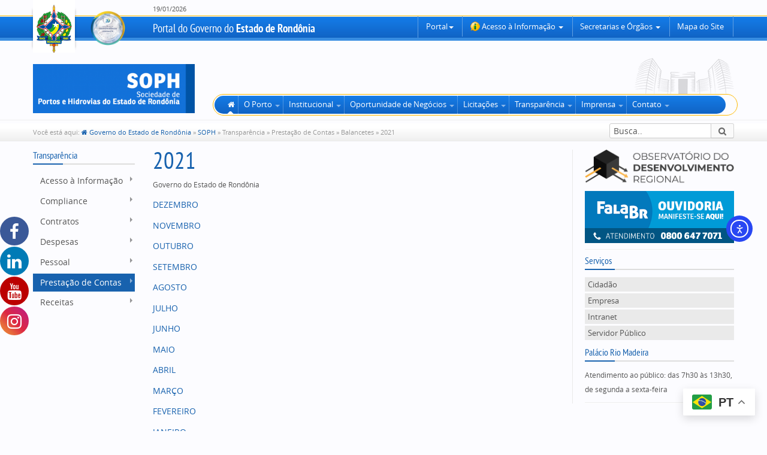

--- FILE ---
content_type: text/html; charset=UTF-8
request_url: https://rondonia.ro.gov.br/soph/publicacoes/auditoria-inspecoes-e-prestacoes-de-contas/balancetes/2021-2/
body_size: 44877
content:

<!doctype html>
<!--[if lt IE 8]> <html class="no-js ie7 oldie" lang="pt-BR"> <![endif]-->
<!--[if IE 8]> <html class="no-js ie8 oldie" lang="pt-BR"> <![endif]-->
<!--[if IE 9]> <html class="no-js ie9 oldie" lang="pt-BR"> <![endif]-->
<html class="no-js" lang="pt-BR">


<head>
	<meta charset="utf-8">
	<meta property="fb:app_id" content="325964054281248">

	
		<meta property="og:url" content="https://rondonia.ro.gov.br/site/soph/">
		<meta property="og:title" content="2021">
		<meta property="og:site_name" content="Governo do Estado de Rondônia">
		<meta property="og:description" content="">
		<meta property="og:type" content="website">
				<meta property="og:image" content="https://rondonia.ro.gov.br/wp-content/uploads/2014/02/SELO-COR-SOPH.png">

	
	<title>
		Portos e Hidrovias - 2021 - Governo do Estado de Rondônia - 
		Governo do Estado de Rondônia
			</title>

	<meta name="description" content="Portal do Governo do Estado de Rondônia. Aqui você encontra todo o conteúdo institucional e notícias relacionados ao Governo do Estado de Rondônia.">
	<meta name="keywords" content="rondônia, ro, governo, estado, portal, norte, amazônia">
	<meta name="author" content="Governo do Estado de Rondônia">
	<meta name="robots" content="index,follow">
	<meta name="viewport" content="width=device-width">

	
			<style>
			.fuse_social_icons_links {
			    display: block;
			}
			.facebook-awesome-social::before {
			    content: "\f09a" !important;
			}
			


			.awesome-social-img img {
			    position: absolute;
			    top: 50%;
			    left: 50%;
			    transform: translate(-50%,-50%);
			}

			.awesome-social-img {
			    position: relative;
			}			
			.icon_wrapper .awesome-social {
			    font-family: 'FuseAwesome' !important;
			}
			#icon_wrapper .fuse_social_icons_links .awesome-social {
			    font-family: "FuseAwesome" !important;
			    ext-rendering: auto !important;
			    -webkit-font-smoothing: antialiased !important;
			    -moz-osx-font-smoothing: grayscale !important;
			}
									
			
			#icon_wrapper{
				position: fixed;
				top: 50%;
				left: 0px;
				z-index: 99999;
			}
			
			.awesome-social

			{

            margin-top:2px;

			color: #fff !important;

			text-align: center !important;

			display: block;

			
			line-height: 51px !important;

			width: 48px !important;

			height: 48px !important;

			font-size: 28px !important;

			
				border-radius:50% !important;

				
				-moz-transition: width 0.5s, height 0.5s, -webkit-transform 0.5s; /* For Safari 3.1 to 6.0 */



				-webkit-transition: width 0.5s, height 0.5s, -webkit-transform 0.5s; /* For Safari 3.1 to 6.0 */

				transition: width 0.5s, height 0.5s, transform 0.5s;



				


			}

			
			.awesome-social:hover

			{



			-webkit-transform: rotate(360deg); /* Chrome, Safari, Opera */

				transform: rotate(deg);

					-moz-transform: rotate(360deg); /* Chrome, Safari, Opera */

							-ms-transform: rotate(360deg); /* Chrome, Safari, Opera */



			}

				
			.fuse_social_icons_links

			{

			outline:0 !important;



			}

			.fuse_social_icons_links:hover{

			text-decoration:none !important;

			}

			
			.fb-awesome-social

			{

			background: #3b5998;
			border-color: #3b5998;
			
			}
			.facebook-awesome-social

			{

			background: #3b5998;
			border-color: #3b5998;
						}
			
			.fuseicon-threads.threads-awesome-social.awesome-social::before {
			    content: "\e900";
			    font-family: 'FuseCustomIcons' !important;
			    			}

			.fuseicon-threads.threads-awesome-social.awesome-social {
			    background: #000;
			}


			.tw-awesome-social

			{

			background:#00aced;
			border-color: #00aced;
			
			}
			.twitter-awesome-social

			{

			background:#000;
			border-color: #000;
			
			}
			.rss-awesome-social

			{

			background:#FA9B39;
			border-color: #FA9B39;
			
			}

			.linkedin-awesome-social

			{

			background:#007bb6;
			border-color: #007bb6;
						}

			.youtube-awesome-social

			{

			background:#bb0000;
			border-color: #bb0000;
						}

			.flickr-awesome-social

			{

			background: #ff0084;
			border-color: #ff0084;
						}

			.pinterest-awesome-social

			{

			background:#cb2027;
			border-color: #cb2027;
						}

			.stumbleupon-awesome-social

			{

			background:#f74425 ;
			border-color: #f74425;
						}

			.google-plus-awesome-social

			{

			background:#f74425 ;
			border-color: #f74425;
						}

			.instagram-awesome-social

			{

			    background: -moz-linear-gradient(45deg, #f09433 0%, #e6683c 25%, #dc2743 50%, #cc2366 75%, #bc1888 100%);
			    background: -webkit-linear-gradient(45deg, #f09433 0%,#e6683c 25%,#dc2743 50%,#cc2366 75%,#bc1888 100%);
			    background: linear-gradient(45deg, #f09433 0%,#e6683c 25%,#dc2743 50%,#cc2366 75%,#bc1888 100%);
			    filter: progid:DXImageTransform.Microsoft.gradient( startColorstr='#f09433', endColorstr='#bc1888',GradientType=1 );
			    border-color: #f09433;
					    

			}

			.tumblr-awesome-social

			{

			background: #32506d ;
			border-color: #32506d;
						}

			.vine-awesome-social

			{

			background: #00bf8f ;
			border-color: #00bf8f;
						}

            .vk-awesome-social {



            background: #45668e ;
            border-color: #45668e;
            
            }

            .soundcloud-awesome-social

                {

            background: #ff3300 ;
            border-color: #ff3300;
            
                }

                .reddit-awesome-social{



            background: #ff4500 ;
            border-color: #ff4500;

                            }

                .stack-awesome-social{



            background: #fe7a15 ;
            border-color: #fe7a15;
            
                }

                .behance-awesome-social{

            background: #1769ff ;
            border-color: #1769ff;
            
                }

                .github-awesome-social{

            background: #999999 ;
            border-color: #999999;
            


                }

                .envelope-awesome-social{

                  background: #ccc ;
 				  border-color: #ccc;                 
 				                  }

/*  Mobile */









             




			</style>

<meta name='robots' content='index, follow, max-image-preview:large, max-snippet:-1, max-video-preview:-1' />

	<!-- This site is optimized with the Yoast SEO plugin v26.7 - https://yoast.com/wordpress/plugins/seo/ -->
	<link rel="canonical" href="https://rondonia.ro.gov.br/soph/publicacoes/auditoria-inspecoes-e-prestacoes-de-contas/balancetes/2021-2/" />
	<meta property="og:locale" content="pt_BR" />
	<meta property="og:type" content="article" />
	<meta property="og:title" content="2021 - Governo do Estado de Rondônia" />
	<meta property="og:description" content="DEZEMBRO NOVEMBRO OUTUBRO SETEMBRO AGOSTO JULHO JUNHO MAIO ABRIL MARÇO FEVEREIRO JANEIRO Demonstrativo de Despesa Analítica Demonstrativo de Despesa Realizada" />
	<meta property="og:url" content="https://rondonia.ro.gov.br/soph/publicacoes/auditoria-inspecoes-e-prestacoes-de-contas/balancetes/2021-2/" />
	<meta property="og:site_name" content="Governo do Estado de Rondônia" />
	<meta property="article:publisher" content="https://www.facebook.com/governoderondonia" />
	<meta property="article:modified_time" content="2023-07-11T13:06:45+00:00" />
	<meta name="twitter:card" content="summary_large_image" />
	<meta name="twitter:site" content="@GovernoRO" />
	<script type="application/ld+json" class="yoast-schema-graph">{"@context":"https://schema.org","@graph":[{"@type":"WebPage","@id":"https://rondonia.ro.gov.br/soph/publicacoes/auditoria-inspecoes-e-prestacoes-de-contas/balancetes/2021-2/","url":"https://rondonia.ro.gov.br/soph/publicacoes/auditoria-inspecoes-e-prestacoes-de-contas/balancetes/2021-2/","name":"2021 - Governo do Estado de Rondônia","isPartOf":{"@id":"https://rondonia.ro.gov.br/#website"},"datePublished":"2022-12-26T15:07:04+00:00","dateModified":"2023-07-11T13:06:45+00:00","breadcrumb":{"@id":"https://rondonia.ro.gov.br/soph/publicacoes/auditoria-inspecoes-e-prestacoes-de-contas/balancetes/2021-2/#breadcrumb"},"inLanguage":"pt-BR","potentialAction":[{"@type":"ReadAction","target":["https://rondonia.ro.gov.br/soph/publicacoes/auditoria-inspecoes-e-prestacoes-de-contas/balancetes/2021-2/"]}]},{"@type":"BreadcrumbList","@id":"https://rondonia.ro.gov.br/soph/publicacoes/auditoria-inspecoes-e-prestacoes-de-contas/balancetes/2021-2/#breadcrumb","itemListElement":[{"@type":"ListItem","position":1,"name":"Início","item":"https://rondonia.ro.gov.br/"},{"@type":"ListItem","position":2,"name":"SOPH","item":"https://rondonia.ro.gov.br/soph/"},{"@type":"ListItem","position":3,"name":"Transparência","item":"https://rondonia.ro.gov.br/soph/publicacoes/"},{"@type":"ListItem","position":4,"name":"Prestação de Contas","item":"https://rondonia.ro.gov.br/soph/publicacoes/auditoria-inspecoes-e-prestacoes-de-contas/"},{"@type":"ListItem","position":5,"name":"Balancetes","item":"https://rondonia.ro.gov.br/soph/publicacoes/auditoria-inspecoes-e-prestacoes-de-contas/balancetes/"},{"@type":"ListItem","position":6,"name":"2021"}]},{"@type":"WebSite","@id":"https://rondonia.ro.gov.br/#website","url":"https://rondonia.ro.gov.br/","name":"Governo do Estado de Rondônia","description":"Portal Oficial do Governo do Estado de Rondônia","publisher":{"@id":"https://rondonia.ro.gov.br/#organization"},"potentialAction":[{"@type":"SearchAction","target":{"@type":"EntryPoint","urlTemplate":"https://rondonia.ro.gov.br/?s={search_term_string}"},"query-input":{"@type":"PropertyValueSpecification","valueRequired":true,"valueName":"search_term_string"}}],"inLanguage":"pt-BR"},{"@type":"Organization","@id":"https://rondonia.ro.gov.br/#organization","name":"GOVERNO DO ESTADO DE RONDÔNIA","url":"https://rondonia.ro.gov.br/","logo":{"@type":"ImageObject","inLanguage":"pt-BR","@id":"https://rondonia.ro.gov.br/#/schema/logo/image/","url":"https://rondonia.ro.gov.br/wp-content/uploads/2021/11/15bjy6nly8ww6.png","contentUrl":"https://rondonia.ro.gov.br/wp-content/uploads/2021/11/15bjy6nly8ww6.png","width":300,"height":250,"caption":"GOVERNO DO ESTADO DE RONDÔNIA"},"image":{"@id":"https://rondonia.ro.gov.br/#/schema/logo/image/"},"sameAs":["https://www.facebook.com/governoderondonia","https://x.com/GovernoRO","https://www.instagram.com/governoro/","https://www.linkedin.com/company/governorondonia/","https://www.youtube.com/channel/UCXgrwFrZfFQxwhdbsjYmwTg","https://pt.wikipedia.org/wiki/Rondônia"]}]}</script>
	<!-- / Yoast SEO plugin. -->


<link rel='dns-prefetch' href='//cdn.elementor.com' />
<link rel='dns-prefetch' href='//js.sistemas.ro.gov.br' />
<link rel='dns-prefetch' href='//font.sistemas.ro.gov.br' />
<link rel='dns-prefetch' href='//css.sistemas.ro.gov.br' />
<link rel='dns-prefetch' href='//cdn.detic.ro.gov.br' />
<link rel="alternate" title="oEmbed (JSON)" type="application/json+oembed" href="https://rondonia.ro.gov.br/wp-json/oembed/1.0/embed?url=https%3A%2F%2Frondonia.ro.gov.br%2Fsoph%2Fpublicacoes%2Fauditoria-inspecoes-e-prestacoes-de-contas%2Fbalancetes%2F2021-2%2F" />
<link rel="alternate" title="oEmbed (XML)" type="text/xml+oembed" href="https://rondonia.ro.gov.br/wp-json/oembed/1.0/embed?url=https%3A%2F%2Frondonia.ro.gov.br%2Fsoph%2Fpublicacoes%2Fauditoria-inspecoes-e-prestacoes-de-contas%2Fbalancetes%2F2021-2%2F&#038;format=xml" />
<style id='wp-img-auto-sizes-contain-inline-css' type='text/css'>
img:is([sizes=auto i],[sizes^="auto," i]){contain-intrinsic-size:3000px 1500px}
/*# sourceURL=wp-img-auto-sizes-contain-inline-css */
</style>
<link rel='stylesheet' id='hfe-widgets-style-css' href='https://rondonia.ro.gov.br/wp-content/plugins/header-footer-elementor/inc/widgets-css/frontend.css?ver=2.8.0' type='text/css' media='all' />
<style id='wp-emoji-styles-inline-css' type='text/css'>

	img.wp-smiley, img.emoji {
		display: inline !important;
		border: none !important;
		box-shadow: none !important;
		height: 1em !important;
		width: 1em !important;
		margin: 0 0.07em !important;
		vertical-align: -0.1em !important;
		background: none !important;
		padding: 0 !important;
	}
/*# sourceURL=wp-emoji-styles-inline-css */
</style>
<link rel='stylesheet' id='wp-block-library-css' href='https://rondonia.ro.gov.br/wp-includes/css/dist/block-library/style.css?ver=6.9' type='text/css' media='all' />
<style id='classic-theme-styles-inline-css' type='text/css'>
/**
 * These rules are needed for backwards compatibility.
 * They should match the button element rules in the base theme.json file.
 */
.wp-block-button__link {
	color: #ffffff;
	background-color: #32373c;
	border-radius: 9999px; /* 100% causes an oval, but any explicit but really high value retains the pill shape. */

	/* This needs a low specificity so it won't override the rules from the button element if defined in theme.json. */
	box-shadow: none;
	text-decoration: none;

	/* The extra 2px are added to size solids the same as the outline versions.*/
	padding: calc(0.667em + 2px) calc(1.333em + 2px);

	font-size: 1.125em;
}

.wp-block-file__button {
	background: #32373c;
	color: #ffffff;
	text-decoration: none;
}

/*# sourceURL=/wp-includes/css/classic-themes.css */
</style>
<style id='global-styles-inline-css' type='text/css'>
:root{--wp--preset--aspect-ratio--square: 1;--wp--preset--aspect-ratio--4-3: 4/3;--wp--preset--aspect-ratio--3-4: 3/4;--wp--preset--aspect-ratio--3-2: 3/2;--wp--preset--aspect-ratio--2-3: 2/3;--wp--preset--aspect-ratio--16-9: 16/9;--wp--preset--aspect-ratio--9-16: 9/16;--wp--preset--color--black: #000000;--wp--preset--color--cyan-bluish-gray: #abb8c3;--wp--preset--color--white: #ffffff;--wp--preset--color--pale-pink: #f78da7;--wp--preset--color--vivid-red: #cf2e2e;--wp--preset--color--luminous-vivid-orange: #ff6900;--wp--preset--color--luminous-vivid-amber: #fcb900;--wp--preset--color--light-green-cyan: #7bdcb5;--wp--preset--color--vivid-green-cyan: #00d084;--wp--preset--color--pale-cyan-blue: #8ed1fc;--wp--preset--color--vivid-cyan-blue: #0693e3;--wp--preset--color--vivid-purple: #9b51e0;--wp--preset--gradient--vivid-cyan-blue-to-vivid-purple: linear-gradient(135deg,rgb(6,147,227) 0%,rgb(155,81,224) 100%);--wp--preset--gradient--light-green-cyan-to-vivid-green-cyan: linear-gradient(135deg,rgb(122,220,180) 0%,rgb(0,208,130) 100%);--wp--preset--gradient--luminous-vivid-amber-to-luminous-vivid-orange: linear-gradient(135deg,rgb(252,185,0) 0%,rgb(255,105,0) 100%);--wp--preset--gradient--luminous-vivid-orange-to-vivid-red: linear-gradient(135deg,rgb(255,105,0) 0%,rgb(207,46,46) 100%);--wp--preset--gradient--very-light-gray-to-cyan-bluish-gray: linear-gradient(135deg,rgb(238,238,238) 0%,rgb(169,184,195) 100%);--wp--preset--gradient--cool-to-warm-spectrum: linear-gradient(135deg,rgb(74,234,220) 0%,rgb(151,120,209) 20%,rgb(207,42,186) 40%,rgb(238,44,130) 60%,rgb(251,105,98) 80%,rgb(254,248,76) 100%);--wp--preset--gradient--blush-light-purple: linear-gradient(135deg,rgb(255,206,236) 0%,rgb(152,150,240) 100%);--wp--preset--gradient--blush-bordeaux: linear-gradient(135deg,rgb(254,205,165) 0%,rgb(254,45,45) 50%,rgb(107,0,62) 100%);--wp--preset--gradient--luminous-dusk: linear-gradient(135deg,rgb(255,203,112) 0%,rgb(199,81,192) 50%,rgb(65,88,208) 100%);--wp--preset--gradient--pale-ocean: linear-gradient(135deg,rgb(255,245,203) 0%,rgb(182,227,212) 50%,rgb(51,167,181) 100%);--wp--preset--gradient--electric-grass: linear-gradient(135deg,rgb(202,248,128) 0%,rgb(113,206,126) 100%);--wp--preset--gradient--midnight: linear-gradient(135deg,rgb(2,3,129) 0%,rgb(40,116,252) 100%);--wp--preset--font-size--small: 13px;--wp--preset--font-size--medium: 20px;--wp--preset--font-size--large: 36px;--wp--preset--font-size--x-large: 42px;--wp--preset--spacing--20: 0.44rem;--wp--preset--spacing--30: 0.67rem;--wp--preset--spacing--40: 1rem;--wp--preset--spacing--50: 1.5rem;--wp--preset--spacing--60: 2.25rem;--wp--preset--spacing--70: 3.38rem;--wp--preset--spacing--80: 5.06rem;--wp--preset--shadow--natural: 6px 6px 9px rgba(0, 0, 0, 0.2);--wp--preset--shadow--deep: 12px 12px 50px rgba(0, 0, 0, 0.4);--wp--preset--shadow--sharp: 6px 6px 0px rgba(0, 0, 0, 0.2);--wp--preset--shadow--outlined: 6px 6px 0px -3px rgb(255, 255, 255), 6px 6px rgb(0, 0, 0);--wp--preset--shadow--crisp: 6px 6px 0px rgb(0, 0, 0);}:where(.is-layout-flex){gap: 0.5em;}:where(.is-layout-grid){gap: 0.5em;}body .is-layout-flex{display: flex;}.is-layout-flex{flex-wrap: wrap;align-items: center;}.is-layout-flex > :is(*, div){margin: 0;}body .is-layout-grid{display: grid;}.is-layout-grid > :is(*, div){margin: 0;}:where(.wp-block-columns.is-layout-flex){gap: 2em;}:where(.wp-block-columns.is-layout-grid){gap: 2em;}:where(.wp-block-post-template.is-layout-flex){gap: 1.25em;}:where(.wp-block-post-template.is-layout-grid){gap: 1.25em;}.has-black-color{color: var(--wp--preset--color--black) !important;}.has-cyan-bluish-gray-color{color: var(--wp--preset--color--cyan-bluish-gray) !important;}.has-white-color{color: var(--wp--preset--color--white) !important;}.has-pale-pink-color{color: var(--wp--preset--color--pale-pink) !important;}.has-vivid-red-color{color: var(--wp--preset--color--vivid-red) !important;}.has-luminous-vivid-orange-color{color: var(--wp--preset--color--luminous-vivid-orange) !important;}.has-luminous-vivid-amber-color{color: var(--wp--preset--color--luminous-vivid-amber) !important;}.has-light-green-cyan-color{color: var(--wp--preset--color--light-green-cyan) !important;}.has-vivid-green-cyan-color{color: var(--wp--preset--color--vivid-green-cyan) !important;}.has-pale-cyan-blue-color{color: var(--wp--preset--color--pale-cyan-blue) !important;}.has-vivid-cyan-blue-color{color: var(--wp--preset--color--vivid-cyan-blue) !important;}.has-vivid-purple-color{color: var(--wp--preset--color--vivid-purple) !important;}.has-black-background-color{background-color: var(--wp--preset--color--black) !important;}.has-cyan-bluish-gray-background-color{background-color: var(--wp--preset--color--cyan-bluish-gray) !important;}.has-white-background-color{background-color: var(--wp--preset--color--white) !important;}.has-pale-pink-background-color{background-color: var(--wp--preset--color--pale-pink) !important;}.has-vivid-red-background-color{background-color: var(--wp--preset--color--vivid-red) !important;}.has-luminous-vivid-orange-background-color{background-color: var(--wp--preset--color--luminous-vivid-orange) !important;}.has-luminous-vivid-amber-background-color{background-color: var(--wp--preset--color--luminous-vivid-amber) !important;}.has-light-green-cyan-background-color{background-color: var(--wp--preset--color--light-green-cyan) !important;}.has-vivid-green-cyan-background-color{background-color: var(--wp--preset--color--vivid-green-cyan) !important;}.has-pale-cyan-blue-background-color{background-color: var(--wp--preset--color--pale-cyan-blue) !important;}.has-vivid-cyan-blue-background-color{background-color: var(--wp--preset--color--vivid-cyan-blue) !important;}.has-vivid-purple-background-color{background-color: var(--wp--preset--color--vivid-purple) !important;}.has-black-border-color{border-color: var(--wp--preset--color--black) !important;}.has-cyan-bluish-gray-border-color{border-color: var(--wp--preset--color--cyan-bluish-gray) !important;}.has-white-border-color{border-color: var(--wp--preset--color--white) !important;}.has-pale-pink-border-color{border-color: var(--wp--preset--color--pale-pink) !important;}.has-vivid-red-border-color{border-color: var(--wp--preset--color--vivid-red) !important;}.has-luminous-vivid-orange-border-color{border-color: var(--wp--preset--color--luminous-vivid-orange) !important;}.has-luminous-vivid-amber-border-color{border-color: var(--wp--preset--color--luminous-vivid-amber) !important;}.has-light-green-cyan-border-color{border-color: var(--wp--preset--color--light-green-cyan) !important;}.has-vivid-green-cyan-border-color{border-color: var(--wp--preset--color--vivid-green-cyan) !important;}.has-pale-cyan-blue-border-color{border-color: var(--wp--preset--color--pale-cyan-blue) !important;}.has-vivid-cyan-blue-border-color{border-color: var(--wp--preset--color--vivid-cyan-blue) !important;}.has-vivid-purple-border-color{border-color: var(--wp--preset--color--vivid-purple) !important;}.has-vivid-cyan-blue-to-vivid-purple-gradient-background{background: var(--wp--preset--gradient--vivid-cyan-blue-to-vivid-purple) !important;}.has-light-green-cyan-to-vivid-green-cyan-gradient-background{background: var(--wp--preset--gradient--light-green-cyan-to-vivid-green-cyan) !important;}.has-luminous-vivid-amber-to-luminous-vivid-orange-gradient-background{background: var(--wp--preset--gradient--luminous-vivid-amber-to-luminous-vivid-orange) !important;}.has-luminous-vivid-orange-to-vivid-red-gradient-background{background: var(--wp--preset--gradient--luminous-vivid-orange-to-vivid-red) !important;}.has-very-light-gray-to-cyan-bluish-gray-gradient-background{background: var(--wp--preset--gradient--very-light-gray-to-cyan-bluish-gray) !important;}.has-cool-to-warm-spectrum-gradient-background{background: var(--wp--preset--gradient--cool-to-warm-spectrum) !important;}.has-blush-light-purple-gradient-background{background: var(--wp--preset--gradient--blush-light-purple) !important;}.has-blush-bordeaux-gradient-background{background: var(--wp--preset--gradient--blush-bordeaux) !important;}.has-luminous-dusk-gradient-background{background: var(--wp--preset--gradient--luminous-dusk) !important;}.has-pale-ocean-gradient-background{background: var(--wp--preset--gradient--pale-ocean) !important;}.has-electric-grass-gradient-background{background: var(--wp--preset--gradient--electric-grass) !important;}.has-midnight-gradient-background{background: var(--wp--preset--gradient--midnight) !important;}.has-small-font-size{font-size: var(--wp--preset--font-size--small) !important;}.has-medium-font-size{font-size: var(--wp--preset--font-size--medium) !important;}.has-large-font-size{font-size: var(--wp--preset--font-size--large) !important;}.has-x-large-font-size{font-size: var(--wp--preset--font-size--x-large) !important;}
:where(.wp-block-post-template.is-layout-flex){gap: 1.25em;}:where(.wp-block-post-template.is-layout-grid){gap: 1.25em;}
:where(.wp-block-term-template.is-layout-flex){gap: 1.25em;}:where(.wp-block-term-template.is-layout-grid){gap: 1.25em;}
:where(.wp-block-columns.is-layout-flex){gap: 2em;}:where(.wp-block-columns.is-layout-grid){gap: 2em;}
:root :where(.wp-block-pullquote){font-size: 1.5em;line-height: 1.6;}
/*# sourceURL=global-styles-inline-css */
</style>
<link rel='stylesheet' id='redux-extendify-styles-css' href='https://rondonia.ro.gov.br/wp-content/plugins/fuse-social-floating-sidebar/framework/redux-core/assets/css/extendify-utilities.css?ver=4.4.0' type='text/css' media='all' />
<link rel='stylesheet' id='fuse-awesome-css' href='https://rondonia.ro.gov.br/wp-content/plugins/fuse-social-floating-sidebar/inc/font-awesome/css/font-awesome.min.css?ver=5.4.12' type='text/css' media='all' />
<link rel='stylesheet' id='hfe-style-css' href='https://rondonia.ro.gov.br/wp-content/plugins/header-footer-elementor/assets/css/header-footer-elementor.css?ver=2.8.0' type='text/css' media='all' />
<link rel='stylesheet' id='elementor-icons-css' href='https://rondonia.ro.gov.br/wp-content/plugins/elementor/assets/lib/eicons/css/elementor-icons.css?ver=5.45.0' type='text/css' media='all' />
<link rel='stylesheet' id='elementor-frontend-css' href='https://rondonia.ro.gov.br/wp-content/uploads/elementor/css/custom-frontend.css?ver=1768525978' type='text/css' media='all' />
<link rel='stylesheet' id='elementor-post-548293-css' href='https://rondonia.ro.gov.br/wp-content/uploads/elementor/css/post-548293.css?ver=1768525978' type='text/css' media='all' />
<link rel='stylesheet' id='she-header-style-css' href='https://rondonia.ro.gov.br/wp-content/plugins/sticky-header-effects-for-elementor/assets/css/she-header-style.css?ver=2.1.6' type='text/css' media='all' />
<link rel='stylesheet' id='ea11y-widget-fonts-css' href='https://rondonia.ro.gov.br/wp-content/plugins/pojo-accessibility/assets/build/fonts.css?ver=3.9.1' type='text/css' media='all' />
<link rel='stylesheet' id='ea11y-skip-link-css' href='https://rondonia.ro.gov.br/wp-content/plugins/pojo-accessibility/assets/build/skip-link.css?ver=3.9.1' type='text/css' media='all' />
<link rel='stylesheet' id='css-font-css' href='https://font.sistemas.ro.gov.br/font.css' type='text/css' media='all' />
<link rel='stylesheet' id='css-all-css' href='https://css.sistemas.ro.gov.br/all.min.css' type='text/css' media='all' />
<link rel='stylesheet' id='css-fontawesome-css' href='https://cdn.detic.ro.gov.br/vendors/fontawesome/v5/css/all.min.css' type='text/css' media='all' />
<link rel='stylesheet' id='css-portal-css' href='https://rondonia.ro.gov.br/wp-content/themes/portal-rondonia/assets/css/portal.qa.css' type='text/css' media='all' />
<link rel='stylesheet' id='hfe-elementor-icons-css' href='https://rondonia.ro.gov.br/wp-content/plugins/elementor/assets/lib/eicons/css/elementor-icons.min.css?ver=5.34.0' type='text/css' media='all' />
<link rel='stylesheet' id='hfe-icons-list-css' href='https://rondonia.ro.gov.br/wp-content/plugins/elementor/assets/css/widget-icon-list.min.css?ver=3.24.3' type='text/css' media='all' />
<link rel='stylesheet' id='hfe-social-icons-css' href='https://rondonia.ro.gov.br/wp-content/plugins/elementor/assets/css/widget-social-icons.min.css?ver=3.24.0' type='text/css' media='all' />
<link rel='stylesheet' id='hfe-social-share-icons-brands-css' href='https://rondonia.ro.gov.br/wp-content/plugins/elementor/assets/lib/font-awesome/css/brands.css?ver=5.15.3' type='text/css' media='all' />
<link rel='stylesheet' id='hfe-social-share-icons-fontawesome-css' href='https://rondonia.ro.gov.br/wp-content/plugins/elementor/assets/lib/font-awesome/css/fontawesome.css?ver=5.15.3' type='text/css' media='all' />
<link rel='stylesheet' id='hfe-nav-menu-icons-css' href='https://rondonia.ro.gov.br/wp-content/plugins/elementor/assets/lib/font-awesome/css/solid.css?ver=5.15.3' type='text/css' media='all' />
<link rel='stylesheet' id='eael-general-css' href='https://rondonia.ro.gov.br/wp-content/plugins/essential-addons-for-elementor-lite/assets/front-end/css/view/general.min.css?ver=6.5.5' type='text/css' media='all' />
<link rel='stylesheet' id='elementor-gf-local-montserrat-css' href='https://rondonia.ro.gov.br/wp-content/uploads/elementor/google-fonts/css/montserrat.css?ver=1742237413' type='text/css' media='all' />
<script type="text/javascript" src="https://rondonia.ro.gov.br/wp-includes/js/jquery/jquery.js?ver=3.7.1" id="jquery-core-js"></script>
<script type="text/javascript" src="https://rondonia.ro.gov.br/wp-includes/js/jquery/jquery-migrate.js?ver=3.4.1" id="jquery-migrate-js"></script>
<script type="text/javascript" id="jquery-js-after">
/* <![CDATA[ */
!function($){"use strict";$(document).ready(function(){$(this).scrollTop()>100&&$(".hfe-scroll-to-top-wrap").removeClass("hfe-scroll-to-top-hide"),$(window).scroll(function(){$(this).scrollTop()<100?$(".hfe-scroll-to-top-wrap").fadeOut(300):$(".hfe-scroll-to-top-wrap").fadeIn(300)}),$(".hfe-scroll-to-top-wrap").on("click",function(){$("html, body").animate({scrollTop:0},300);return!1})})}(jQuery);
!function($){'use strict';$(document).ready(function(){var bar=$('.hfe-reading-progress-bar');if(!bar.length)return;$(window).on('scroll',function(){var s=$(window).scrollTop(),d=$(document).height()-$(window).height(),p=d? s/d*100:0;bar.css('width',p+'%')});});}(jQuery);
//# sourceURL=jquery-js-after
/* ]]> */
</script>
<script type="text/javascript" id="fuse-social-script-js-extra">
/* <![CDATA[ */
var fuse_social = {"ajax_url":"https://rondonia.ro.gov.br/wp-admin/admin-ajax.php"};
//# sourceURL=fuse-social-script-js-extra
/* ]]> */
</script>
<script type="text/javascript" src="https://rondonia.ro.gov.br/wp-content/plugins/fuse-social-floating-sidebar/inc/js/fuse_script.js?ver=306284496" id="fuse-social-script-js"></script>
<script type="text/javascript" src="https://js.sistemas.ro.gov.br/modernizr.js" id="js-modernizr-js"></script>
<script type="text/javascript" src="https://rondonia.ro.gov.br/wp-content/plugins/sticky-header-effects-for-elementor/assets/js/she-header.js?ver=2.1.6" id="she-header-js"></script>
<link rel="EditURI" type="application/rsd+xml" title="RSD" href="https://rondonia.ro.gov.br/xmlrpc.php?rsd" />
<meta name="generator" content="WordPress 6.9" />
<link rel='shortlink' href='https://rondonia.ro.gov.br/?p=616168' />
<meta name="generator" content="Redux 4.4.0" /><!-- Head & Footer Code: Site-wide HEAD section start (page) -->
<!-- Google tag (gtag.js) -->
<script async src="https://www.googletagmanager.com/gtag/js?id=AW-16451568566"></script>
<script>
  window.dataLayer = window.dataLayer || [];
  function gtag(){dataLayer.push(arguments);}
  gtag('js', new Date());

  gtag('config', 'AW-16451568566');
</script>
<!-- Head & Footer Code: Site-wide HEAD section end (page) -->
	<link rel="shortcut icon" href="https://img.sistemas.ro.gov.br/portal/favicon.ico">
	<link rel="apple-touch-icon-precomposed" href="https://img.sistemas.ro.gov.br/portal/apple-touch-icon.png">
	<link rel="apple-touch-icon-precomposed" href="https://img.sistemas.ro.gov.br/portal/apple-touch-icon-precomposed.png">
	<link rel="apple-touch-icon-precomposed" sizes="72x72" href="https://img.sistemas.ro.gov.br/portal/apple-touch-icon-72x72.png">
	<link rel="apple-touch-icon-precomposed" sizes="114x114" href="https://img.sistemas.ro.gov.br/portal/apple-touch-icon-114x114.png">
	<!--[if lt IE 9]>
    <script src="https://html5shim.googlecode.com/svn/trunk/html5.js"></script>
    <![endif]-->
    <!--[if lte IE 7]>
    <link href="https://css.sistemas.ro.gov.br/font-awesome-ie7.css" rel="stylesheet">
    <![endif]--><meta name="generator" content="Elementor 3.34.1; features: additional_custom_breakpoints; settings: css_print_method-external, google_font-enabled, font_display-auto">
			<style>
				.e-con.e-parent:nth-of-type(n+4):not(.e-lazyloaded):not(.e-no-lazyload),
				.e-con.e-parent:nth-of-type(n+4):not(.e-lazyloaded):not(.e-no-lazyload) * {
					background-image: none !important;
				}
				@media screen and (max-height: 1024px) {
					.e-con.e-parent:nth-of-type(n+3):not(.e-lazyloaded):not(.e-no-lazyload),
					.e-con.e-parent:nth-of-type(n+3):not(.e-lazyloaded):not(.e-no-lazyload) * {
						background-image: none !important;
					}
				}
				@media screen and (max-height: 640px) {
					.e-con.e-parent:nth-of-type(n+2):not(.e-lazyloaded):not(.e-no-lazyload),
					.e-con.e-parent:nth-of-type(n+2):not(.e-lazyloaded):not(.e-no-lazyload) * {
						background-image: none !important;
					}
				}
			</style>
			<noscript><style>.lazyload[data-src]{display:none !important;}</style></noscript><style>.lazyload{background-image:none !important;}.lazyload:before{background-image:none !important;}</style><link rel="icon" href="https://rondonia.ro.gov.br/wp-content/uploads/2024/11/logo-gov-ro-icone-site-150x150.png" sizes="32x32" />
<link rel="icon" href="https://rondonia.ro.gov.br/wp-content/uploads/2024/11/logo-gov-ro-icone-site-370x370.png" sizes="192x192" />
<link rel="apple-touch-icon" href="https://rondonia.ro.gov.br/wp-content/uploads/2024/11/logo-gov-ro-icone-site-370x370.png" />
<meta name="msapplication-TileImage" content="https://rondonia.ro.gov.br/wp-content/uploads/2024/11/logo-gov-ro-icone-site-370x370.png" />
		<style type="text/css" id="wp-custom-css">
			/* --- EFEITO DE GRADIENTE SUAVE DESLIZANTE (SEM GROW, SUAVE) --- */

/* Botão 1: Conheça Rondônia (Verde Sólido -> Gradiente Verde/Azul) */
.botao-conheca-rondonia .elementor-button {
  /* O fundo tem 200% de largura.
    Metade 1 (0-50%): Verde sólido
    Metade 2 (50-100%): Gradiente suave de Verde para Azul
  */
  background-image: linear-gradient(to right, #429627 50%, #00447C 100%);
  background-size: 200% 100%;
  background-position: 0% 0%; /* Começa mostrando a Metade 1 (verde sólido) */
  
  /* Transição SÓ DO FUNDO, mais suave (lenta) */
  transition: background-position 0.7s ease-in-out !important;
}

.botao-conheca-rondonia .elementor-button:hover {
  /* Move o fundo 100% para a esquerda, mostrando a Metade 2 */
  background-position: 100% 0%; 
  /* 'transform' (grow) foi removido */
}


/* Botão 2: Invista em Rondônia (Azul Sólido -> Gradiente Azul/Verde) */
.botao-invista-rondonia .elementor-button {
  /* Metade 1 (0-50%): Azul sólido
    Metade 2 (50-100%): Gradiente suave de Azul para Verde
  */
  background-image: linear-gradient(to right, #00447C 50%, #429627 100%);
  background-size: 200% 100%;
  background-position: 0% 0%; /* Começa mostrando a Metade 1 (azul sólido) */
  
  /* Transição SÓ DO FUNDO, mais suave (lenta) */
  transition: background-position 0.7s ease-in-out !important;
}

.botao-invista-rondonia .elementor-button:hover {
  /* Move o fundo 100% para a esquerda, mostrando a Metade 2 */
  background-position: 100% 0%;
  /* 'transform' (grow) foi removido */
}

/*
 * Teste de Performance: Animação SOMENTE de movimento.
 */

.card-clicavel {
    /* * Otimização: Força o card a ser uma "camada" de renderização separada.
     * Isso é ainda mais forte que 'will-change' para 'transform'.
    */
    transform: translateZ(0);
    
    /* * Prepara a transição APENAS para o 'transform' (movimento).
     * Duração de 0.4s com a curva mais suave.
    */
    transition: transform 0.4s ease-in-out;
    
    z-index: 1; 

    /* Vamos deixar a sombra estática, sem animar. */
    box-shadow: 0 4px 10px rgba(0, 0, 0, 0.08);
}

.card-clicavel:hover {
    /* Só o movimento de subir */
    transform: translateY(-6px) translateZ(0); 
    
    /* A sombra vai subir JUNTO com o card, mas não vai "mudar" de forma. */
    
    z-index: 10; 
}		</style>
		
	
	<style>
		.modal-fullscreen.in {
			top: 5% !important;
			height: 100%;
			width: 100%;
			left: auto;
			margin-left: 0;
		}

		.modal-fullscreen.in .modal-body {
			max-height: 465px;
		}
	</style>

	<link href="https://cdn.sistemas.ro.gov.br/vendors/artim/css/cookieconsent.min.css" rel="stylesheet">
</head>

<body>
	<!-- Matomo -->
	<script type="text/javascript">
		var _paq = window._paq || [];
		/* tracker methods like "setCustomDimension" should be called before "trackPageView" */
		_paq.push(['trackPageView']);
		_paq.push(['enableLinkTracking']);
		(function() {
			var u = "//analytics.sistemas.ro.gov.br/";
			_paq.push(['setTrackerUrl', u + 'matomo.php']);
			_paq.push(['setSiteId', '2']);
			var d = document,
				g = d.createElement('script'),
				s = d.getElementsByTagName('script')[0];
			g.type = 'text/javascript';
			g.async = true;
			g.defer = true;
			g.src = u + 'matomo.js';
			s.parentNode.insertBefore(g, s);
		})();
	</script>
	<!-- /Matomo -->

	
	<header class="entidade container-fluid hidden-print">
		<div class="container">
			<div class="row">
				<div class="span12 relative">
					<div class="row">

						<!-- Logo -->
						<a id="brasao-portal" class="absolute" href="https://rondonia.ro.gov.br/portal">
							<img src="[data-uri]" alt="Governo de Rondônia" data-src="https://img.sistemas.ro.gov.br/portal/brasao-portal-lg.png" decoding="async" class="lazyload"><noscript><img src="https://img.sistemas.ro.gov.br/portal/brasao-portal-lg.png" alt="Governo de Rondônia" data-eio="l"></noscript>
						</a>
						<!-- Logo -->

						<div class="span1 visible-desktop">
							<a targer="_blank" href="https://rondonia.ro.gov.br/selo-diamante-de-transparencia-conquistado-pelo-estado-reforca-compromisso-com-a-gestao-publica/">
								<img style="margin-left:90px; margin-top:12px;" src="[data-uri]" alt="Rondônia conquista selo diamante 2024" data-src="https://rondonia.ro.gov.br/wp-content/uploads/2025/04/SeloDiamante_PNTP-SemFundo.png" decoding="async" class="lazyload" width="1280" height="1280" data-eio-rwidth="1280" data-eio-rheight="1280"><noscript><img style="margin-left:90px; margin-top:12px;" src="https://rondonia.ro.gov.br/wp-content/uploads/2025/04/SeloDiamante_PNTP-SemFundo.png" alt="Rondônia conquista selo diamante 2024" data-eio="l"></noscript>
							</a>
						</div>

						<!-- Barras -->
						<div class="span10 offset1">

							<!-- Data -->
							<div class="row acessibilidade">
								<div class="span4 data visible-desktop visible-tablet">
									<span class="muted">19/01/2026</span>
								</div>
							</div>
							<!-- /Data -->

							<!-- Principal -->
							<div class="row principal">

								<!-- Título -->
								<div class="span4 pt-sans-narrow">
									<h3 class="visible-desktop">
										<a href="https://rondonia.ro.gov.br/portal">
											Portal do Governo do <strong>Estado de Rondônia</strong>
										</a>
									</h3>
									<h3 class="hidden-desktop absolute">
										<a href="https://rondonia.ro.gov.br/portal">
											&nbsp;Governo <strong>de Rondônia</strong>
										</a>
									</h3>
								</div>
								<!-- /Título -->

								<!-- Menu Rápido -->
								<div class="span6">
									<ul class="nav nav-pills pull-right">
										<li class="dropdown visible-desktop">
											<a class="dropdown-toggle" data-toggle="dropdown" href="https://rondonia.ro.gov.br/portal">
												Portal<strong class="caret"></strong>
											</a>

											<ul id="menu-portal-entidade" class="dropdown-menu"><li id="menu-item-1227" class="menu-item menu-item-type-custom menu-item-object-custom menu-item-1227"><a href="https://rondonia.ro.gov.br/portal">Portal</a></li>
<li id="menu-item-1239" class="menu-item menu-item-type-custom menu-item-object-custom menu-item-has-children menu-item-1239 dropdown"><a href="#" data-toggle="dropdown" data-target="#" class="dropdown-toggle">Sobre <span class="caret"></span></a>
<ul class="dropdown-menu">
	<li id="menu-item-1234" class="menu-item menu-item-type-post_type menu-item-object-page menu-item-1234"><a href="https://rondonia.ro.gov.br/portal/o-governador/">O Governador</a></li>
	<li id="menu-item-323990" class="menu-item menu-item-type-post_type menu-item-object-page menu-item-323990"><a href="https://rondonia.ro.gov.br/portal/gabinete-do-governador/">Gabinete do Governador</a></li>
	<li id="menu-item-1228" class="menu-item menu-item-type-post_type menu-item-object-page menu-item-1228"><a href="https://rondonia.ro.gov.br/portal/programas/">Programas</a></li>
	<li id="menu-item-786664" class="menu-item menu-item-type-post_type menu-item-object-page menu-item-786664"><a href="https://rondonia.ro.gov.br/portal/plano-estrategico-rondonia-2019-2023/">Plano Estratégico Rondônia 2019 – 2023</a></li>
	<li id="menu-item-786665" class="menu-item menu-item-type-post_type menu-item-object-page menu-item-786665"><a href="https://rondonia.ro.gov.br/portal/plano-estrategico-rondonia-2024-2027/">Plano Estratégico Rondônia 2024 – 2027</a></li>
</ul>
</li>
<li id="menu-item-591699" class="menu-item menu-item-type-post_type menu-item-object-page menu-item-591699"><a href="https://rondonia.ro.gov.br/secom/sobre/manual-da-marca/">Manual da marca</a></li>
<li id="menu-item-293446" class="menu-item menu-item-type-custom menu-item-object-custom menu-item-has-children menu-item-293446 dropdown"><a href="#" data-toggle="dropdown" data-target="#" class="dropdown-toggle">Agenda <span class="caret"></span></a>
<ul class="dropdown-menu">
	<li id="menu-item-579221" class="menu-item menu-item-type-custom menu-item-object-custom menu-item-579221"><a href="https://mrday.sistemas.ro.gov.br/AgendaPublica">Ver a agenda</a></li>
	<li id="menu-item-293447" class="menu-item menu-item-type-post_type menu-item-object-page menu-item-293447"><a href="https://rondonia.ro.gov.br/portal/como-agendar/">Como agendar?</a></li>
</ul>
</li>
<li id="menu-item-1236" class="menu-item menu-item-type-post_type menu-item-object-page menu-item-1236"><a href="https://rondonia.ro.gov.br/portal/publicacoes/">Publicações</a></li>
<li id="menu-item-310050" class="menu-item menu-item-type-custom menu-item-object-custom menu-item-310050"><a href="https://rondonia.ro.gov.br/portal/noticias/">Notícias</a></li>
<li id="menu-item-838669" class="menu-item menu-item-type-custom menu-item-object-custom menu-item-838669"><a href="https://geracaoemprego.ro.gov.br/">Empregos</a></li>
<li id="menu-item-605139" class="menu-item menu-item-type-custom menu-item-object-custom menu-item-605139"><a href="https://rondonia.ro.gov.br/lgpd/">LGPD</a></li>
<li id="menu-item-1231" class="menu-item menu-item-type-post_type menu-item-object-page menu-item-1231"><a href="https://rondonia.ro.gov.br/portal/contato/">Contato</a></li>
<li id="menu-item-677933" class="menu-item menu-item-type-post_type menu-item-object-page menu-item-677933"><a href="https://rondonia.ro.gov.br/portal/f-a-q/">Perguntas Frequentes</a></li>
<li id="menu-item-845708" class="menu-item menu-item-type-custom menu-item-object-custom menu-item-845708"><a href="https://rondonia.ro.gov.br/portal/rondonia-contra-os-incendios/">Combate aos Incêndios</a></li>
<li id="menu-item-859149" class="menu-item menu-item-type-post_type menu-item-object-page menu-item-859149"><a href="https://rondonia.ro.gov.br/portal/plano-alianca-pela-vida/">PAV</a></li>
</ul>										</li>

										<li class="dropdown visible-desktop visible-tablet">
											<a class="dropdown-toggle" data-toggle="dropdown" href="#">
												<img class="relative lazyload" style="top:-2px" src="[data-uri]" alt="Acesso à Informação" data-src="https://img.sistemas.ro.gov.br/portal/acesso-informacao.png" decoding="async"><noscript><img class="relative" style="top:-2px" src="https://img.sistemas.ro.gov.br/portal/acesso-informacao.png" alt="Acesso à Informação" data-eio="l"></noscript>
												Acesso à Informação <strong class="caret"></strong>
											</a>

											<ul class="dropdown-menu">
												<li>
													<a href="https://transparencia.ro.gov.br/institucional/legislacao/legislacaoportal" target="_blank">
														<em class="icon icon-info-circle"></em> Lei de Acesso a Informação
													</a>
												</li>

												<li>
													<a href="https://esic.cge.ro.gov.br/" target="_blank">
														<em class="icon icon-question-circle"></em> Solicitar Informação
													</a>
												</li>

												<li class="divider"></li>

												<li>
													<a href="https://esic.cge.ro.gov.br/" target="_blank">
														<img class="relative lazyload" style="top:-2px" src="[data-uri]" alt="e-SIC" data-src="https://img.sistemas.ro.gov.br/portal/acesso-informacao.png" decoding="async"><noscript><img class="relative" style="top:-2px" src="https://img.sistemas.ro.gov.br/portal/acesso-informacao.png" alt="e-SIC" data-eio="l"></noscript> e-SIC
													</a>
												</li>

												<li class="divider"></li>

												<li>
													<a href="https://transparencia.ro.gov.br/" target="_blank">
														<em class="icon icon-laptop"></em> Portal da Transparência
													</a>
												</li>
											</ul>
										</li>

										<li class="dropdown visible-desktop">
											<a class="dropdown-toggle" data-toggle="dropdown" href="#">
												Secretarias e Órgãos <strong class="caret"></strong>
											</a>

											<ul class="dropdown-menu mega-menu">
																																					<li>
														<a href="https://rondonia.ro.gov.br/agero/">
															<strong>AGERO</strong><br>
															<small>Agência de Regulação</small>
														</a>
													</li>
																									<li>
														<a href="https://rondonia.ro.gov.br/agevisa/">
															<strong>AGEVISA</strong><br>
															<small>Vigilância em Saúde</small>
														</a>
													</li>
																									<li>
														<a href="https://rondonia.ro.gov.br/caerd/">
															<strong>CAERD</strong><br>
															<small>Água e Esgoto</small>
														</a>
													</li>
																									<li>
														<a href="https://rondonia.ro.gov.br/casa-civil/">
															<strong>CASA CIVIL</strong><br>
															<small>Casa Civil</small>
														</a>
													</li>
																									<li>
														<a href="https://rondonia.ro.gov.br/casa-militar/">
															<strong>CASA MILITAR</strong><br>
															<small>Segurança Institucional</small>
														</a>
													</li>
																									<li>
														<a href="https://rondonia.ro.gov.br/cbm/">
															<strong>CBM</strong><br>
															<small>Bombeiros</small>
														</a>
													</li>
																									<li>
														<a href="https://rondonia.ro.gov.br/cge/">
															<strong>CGE</strong><br>
															<small>Controladoria Geral</small>
														</a>
													</li>
																									<li>
														<a href="https://rondonia.ro.gov.br/cmr/">
															<strong>CMR</strong><br>
															<small>Mineração</small>
														</a>
													</li>
																									<li>
														<a href="https://rondonia.ro.gov.br/coetic/">
															<strong>COETIC</strong><br>
															<small>Comitê de TI</small>
														</a>
													</li>
																									<li>
														<a href="https://rondonia.ro.gov.br/coges/">
															<strong>COGES</strong><br>
															<small>Contabilidade</small>
														</a>
													</li>
																									<li>
														<a href="https://rondonia.ro.gov.br/cop30/">
															<strong>COP30</strong><br>
															<small>Sustentabilidade Rondônia</small>
														</a>
													</li>
																									<li>
														<a href="https://rondonia.ro.gov.br/cotes/">
															<strong>COTES</strong><br>
															<small>Tesouro</small>
														</a>
													</li>
																									<li>
														<a href="https://rondonia.ro.gov.br/covid-19/">
															<strong>COVID-19</strong><br>
															<small>Coronavírus</small>
														</a>
													</li>
																									<li>
														<a href="https://rondonia.ro.gov.br/der/">
															<strong>DER</strong><br>
															<small>Estradas, Transportes, Serviços Públicos</small>
														</a>
													</li>
																									<li>
														<a href="https://rondonia.ro.gov.br/detran/">
															<strong>DETRAN</strong><br>
															<small>Trânsito</small>
														</a>
													</li>
																									<li>
														<a href="https://rondonia.ro.gov.br/diof/">
															<strong>DIOF</strong><br>
															<small>Imprensa Oficial</small>
														</a>
													</li>
																									<li>
														<a href="https://rondonia.ro.gov.br/drpc/">
															<strong>DRPC</strong><br>
															<small>Cerimonial</small>
														</a>
													</li>
																									<li>
														<a href="https://rondonia.ro.gov.br/emater/">
															<strong>EMATER</strong><br>
															<small>Assistência Técnica e Extensão Rural</small>
														</a>
													</li>
																									<li>
														<a href="https://rondonia.ro.gov.br/fapero/">
															<strong>FAPERO</strong><br>
															<small>Ciência e Tecnologia</small>
														</a>
													</li>
																									<li>
														<a href="https://rondonia.ro.gov.br/fease/">
															<strong>FEASE</strong><br>
															<small>Atendimento Socioeducativo</small>
														</a>
													</li>
																									<li>
														<a href="https://rondonia.ro.gov.br/fhemeron/">
															<strong>FHEMERON</strong><br>
															<small>Fhemeron</small>
														</a>
													</li>
																									<li>
														<a href="https://rondonia.ro.gov.br/funcer/">
															<strong>FUNCER</strong><br>
															<small>Cultura</small>
														</a>
													</li>
																									<li>
														<a href="https://rondonia.ro.gov.br/idaron/">
															<strong>IDARON</strong><br>
															<small>Defesa Sanitária</small>
														</a>
													</li>
																									<li>
														<a href="https://rondonia.ro.gov.br/idep/">
															<strong>IDEP</strong><br>
															<small>Educação Profissional </small>
														</a>
													</li>
																									<li>
														<a href="https://rondonia.ro.gov.br/iespro/">
															<strong>IESPRO</strong><br>
															<small>Instituto de Educação em Saúde Pública</small>
														</a>
													</li>
																									<li>
														<a href="https://rondonia.ro.gov.br/ipem/">
															<strong>IPEM</strong><br>
															<small>Pesos e Medidas</small>
														</a>
													</li>
																									<li>
														<a href="https://rondonia.ro.gov.br/iperon/">
															<strong>IPERON</strong><br>
															<small>Previdência</small>
														</a>
													</li>
																									<li>
														<a href="https://rondonia.ro.gov.br/iteron/">
															<strong>ITERON</strong><br>
															<small>Terras</small>
														</a>
													</li>
																									<li>
														<a href="https://rondonia.ro.gov.br/jucer/">
															<strong>JUCER</strong><br>
															<small>Junta Comercial</small>
														</a>
													</li>
																									<li>
														<a href="https://rondonia.ro.gov.br/lgpd/">
															<strong>LGPD</strong><br>
															<small>Proteção de Dados Pessoais</small>
														</a>
													</li>
																									<li>
														<a href="https://rondonia.ro.gov.br/ouvidoria/">
															<strong>OUVIDORIA</strong><br>
															<small>Ouvidoria-Geral</small>
														</a>
													</li>
																									<li>
														<a href="https://rondonia.ro.gov.br/pc/">
															<strong>PC</strong><br>
															<small>Polícia Civil</small>
														</a>
													</li>
																									<li>
														<a href="https://rondonia.ro.gov.br/pge/">
															<strong>PGE</strong><br>
															<small>Procuradoria Geral</small>
														</a>
													</li>
																									<li>
														<a href="https://rondonia.ro.gov.br/pm/">
															<strong>PM</strong><br>
															<small>Polícia Militar</small>
														</a>
													</li>
																									<li>
														<a href="https://rondonia.ro.gov.br/politec/">
															<strong>POLITEC</strong><br>
															<small>Polícia Técnico-Científica</small>
														</a>
													</li>
																									<li>
														<a href="https://rondonia.ro.gov.br/procon/">
															<strong>PROCON</strong><br>
															<small>Defesa do Consumidor</small>
														</a>
													</li>
																									<li>
														<a href="https://rondonia.ro.gov.br/seagri/">
															<strong>SEAGRI</strong><br>
															<small>Agricultura</small>
														</a>
													</li>
																									<li>
														<a href="https://rondonia.ro.gov.br/seas/">
															<strong>SEAS</strong><br>
															<small>Assistência Social</small>
														</a>
													</li>
																									<li>
														<a href="https://rondonia.ro.gov.br/secom/">
															<strong>SECOM</strong><br>
															<small>Comunicação</small>
														</a>
													</li>
																									<li>
														<a href="https://rondonia.ro.gov.br/sedam/">
															<strong>SEDAM</strong><br>
															<small>Desenvolvimento Ambiental</small>
														</a>
													</li>
																									<li>
														<a href="https://rondonia.ro.gov.br/sedec/">
															<strong>SEDEC</strong><br>
															<small>Desenvolvimento</small>
														</a>
													</li>
																									<li>
														<a href="https://rondonia.ro.gov.br/seduc/">
															<strong>SEDUC</strong><br>
															<small>Educação</small>
														</a>
													</li>
																									<li>
														<a href="https://rondonia.ro.gov.br/sefin/">
															<strong>SEFIN</strong><br>
															<small>Finanças</small>
														</a>
													</li>
																									<li>
														<a href="https://rondonia.ro.gov.br/segep/">
															<strong>SEGEP</strong><br>
															<small>Administração e Recursos Humanos</small>
														</a>
													</li>
																									<li>
														<a href="https://rondonia.ro.gov.br/secel/">
															<strong>SEJUCEL</strong><br>
															<small>Esporte, Cultura e Lazer</small>
														</a>
													</li>
																									<li>
														<a href="https://rondonia.ro.gov.br/sejus/">
															<strong>SEJUS</strong><br>
															<small>Justiça</small>
														</a>
													</li>
																									<li>
														<a href="https://rondonia.ro.gov.br/seosp/">
															<strong>SEOSP</strong><br>
															<small>Obras e Serviços Públicos</small>
														</a>
													</li>
																									<li>
														<a href="https://rondonia.ro.gov.br/sepat/">
															<strong>SEPAT</strong><br>
															<small> Patrimônio</small>
														</a>
													</li>
																									<li>
														<a href="https://rondonia.ro.gov.br/sepog/">
															<strong>SEPOG</strong><br>
															<small>Planejamento, Orçamento e Gestão</small>
														</a>
													</li>
																									<li>
														<a href="https://rondonia.ro.gov.br/sesau/">
															<strong>SESAU</strong><br>
															<small>Saúde</small>
														</a>
													</li>
																									<li>
														<a href="https://rondonia.ro.gov.br/sesdec/">
															<strong>SESDEC</strong><br>
															<small>Segurança, Defesa e Cidadania</small>
														</a>
													</li>
																									<li>
														<a href="https://rondonia.ro.gov.br/setic/">
															<strong>SETIC</strong><br>
															<small>Tecnologia da Informação</small>
														</a>
													</li>
																									<li>
														<a href="https://rondonia.ro.gov.br/setur/">
															<strong>SETUR</strong><br>
															<small>Turismo</small>
														</a>
													</li>
																									<li>
														<a href="https://rondonia.ro.gov.br/si/">
															<strong>SI</strong><br>
															<small>Indígena</small>
														</a>
													</li>
																									<li>
														<a href="https://rondonia.ro.gov.br/sibra/">
															<strong>SIBRA</strong><br>
															<small>Integração</small>
														</a>
													</li>
																									<li>
														<a href="https://rondonia.ro.gov.br/soph/">
															<strong>SOPH</strong><br>
															<small>Portos e Hidrovias</small>
														</a>
													</li>
																									<li>
														<a href="https://rondonia.ro.gov.br/sugespe/">
															<strong>SUGESP</strong><br>
															<small>Gestão de Gastos Públicos Administrativos</small>
														</a>
													</li>
																									<li>
														<a href="https://rondonia.ro.gov.br/supel/">
															<strong>SUPEL</strong><br>
															<small>Licitações</small>
														</a>
													</li>
																							</ul>
										</li>
										<li class="visible-desktop"><a href="https://rondonia.ro.gov.br/portal/mapa-do-site/">Mapa do Site</a><li>

										<li class="hidden-desktop">
											<a class="collapsed" data-toggle="collapse" data-target="#navbar-responsive-sites">
												Sites <strong class="caret"></strong>
											</a>
										</li>
									</ul>
								</div>
								<!-- /Menu Rápido -->

							</div>
							<!-- /Principal -->

						</div>
					</div>
					<!-- /Barras -->

				</div>
			</div>

			<!-- Entidade -->
			<div class="row entidade">

				<!-- Logo -->
				<div class="span3">
					<a href="https://rondonia.ro.gov.br/soph">
						<img width="1080" height="330" src="[data-uri]" class="attachment-full size-full wp-post-image lazyload" alt="" decoding="async"   data-src="https://rondonia.ro.gov.br/wp-content/uploads/2014/02/SELO-COR-SOPH.png" data-srcset="https://rondonia.ro.gov.br/wp-content/uploads/2014/02/SELO-COR-SOPH.png 1080w, https://rondonia.ro.gov.br/wp-content/uploads/2014/02/SELO-COR-SOPH-768x235.png 768w, https://rondonia.ro.gov.br/wp-content/uploads/2014/02/SELO-COR-SOPH-170x52.png 170w, https://rondonia.ro.gov.br/wp-content/uploads/2014/02/SELO-COR-SOPH-370x113.png 370w, https://rondonia.ro.gov.br/wp-content/uploads/2014/02/SELO-COR-SOPH-570x174.png 570w, https://rondonia.ro.gov.br/wp-content/uploads/2014/02/SELO-COR-SOPH-870x266.png 870w" data-sizes="auto" data-eio-rwidth="1080" data-eio-rheight="330" /><noscript><img width="1080" height="330" src="https://rondonia.ro.gov.br/wp-content/uploads/2014/02/SELO-COR-SOPH.png" class="attachment-full size-full wp-post-image" alt="" decoding="async" srcset="https://rondonia.ro.gov.br/wp-content/uploads/2014/02/SELO-COR-SOPH.png 1080w, https://rondonia.ro.gov.br/wp-content/uploads/2014/02/SELO-COR-SOPH-768x235.png 768w, https://rondonia.ro.gov.br/wp-content/uploads/2014/02/SELO-COR-SOPH-170x52.png 170w, https://rondonia.ro.gov.br/wp-content/uploads/2014/02/SELO-COR-SOPH-370x113.png 370w, https://rondonia.ro.gov.br/wp-content/uploads/2014/02/SELO-COR-SOPH-570x174.png 570w, https://rondonia.ro.gov.br/wp-content/uploads/2014/02/SELO-COR-SOPH-870x266.png 870w" sizes="(max-width: 1080px) 100vw, 1080px" data-eio="l" /></noscript>					</a>
				</div>
				<!-- /Logo -->

				<div class="span9 visible-desktop">
					<div class="row-fluid entidade-nav relative">
						<div class="span12">
							<ul>
								
								<li >
									<a href="https://rondonia.ro.gov.br/soph">
										<em class="icon icon-home"></em>
									</a>
								</li>

								
								
								
																			<li class="dropdown fstlvl ">
												<a href="#" data-toggle="dropdown" data-target="#" class="dropdown-toggle">
													O Porto <span class="caret"></span>
												</a>
												<ul class="dropdown-menu">
													
															<li >
																<a href="https://rondonia.ro.gov.br/soph/sobre/localizacao/">
																	Localização																</a>
															</li>

																											
															<li >
																<a href="https://rondonia.ro.gov.br/soph/sobre/agenda/">
																	Agenda																</a>
															</li>

																											
															<li class="dropdown sndlvl ">
																<a href="#" data-toggle="dropdown" data-target="#" class="dropdown-toggle">
																	Administração <span class="caret"></span>
																</a>

																<ul class="dropdown-menu">

																	
																		<li >
																			<a href="https://rondonia.ro.gov.br/soph/sobre/administracao/patrimonio/">
																				Patrimônio																			</a>
																		</li>

																	
																		<li >
																			<a href="https://rondonia.ro.gov.br/soph/sobre/administracao/licencas/">
																				Licenças																			</a>
																		</li>

																	
																		<li >
																			<a href="https://rondonia.ro.gov.br/soph/sobre/administracao/sobre-a-soph/">
																				Sobre a SOPH																			</a>
																		</li>

																	
																		<li >
																			<a href="https://rondonia.ro.gov.br/soph/sobre/administracao/almoxarifado-e-estoque/">
																				Almoxarifado e Estoque																			</a>
																		</li>

																	
																		<li >
																			<a href="https://rondonia.ro.gov.br/soph/sobre/administracao/frota-de-veiculos/">
																				Frota de Veículos																			</a>
																		</li>

																																	</ul>

															</li>
																											
															<li >
																<a href="https://rondonia.ro.gov.br/soph/sobre/quem-e-quem/">
																	Quem é Quem																</a>
															</li>

																											
															<li class="dropdown sndlvl ">
																<a href="#" data-toggle="dropdown" data-target="#" class="dropdown-toggle">
																	Legislação <span class="caret"></span>
																</a>

																<ul class="dropdown-menu">

																	
																		<li >
																			<a href="https://rondonia.ro.gov.br/soph/sobre/legislacao/atas-de-reunioes/">
																				Atas de Reuniões																			</a>
																		</li>

																	
																		<li >
																			<a href="https://rondonia.ro.gov.br/soph/sobre/legislacao/regulamento-de-trafego-de-veiculos-equipamentos-pedestres-e-ciclistas/">
																				Regulamento de Tráfego de Veículos, Equipamentos, Pedestres e Ciclistas																			</a>
																		</li>

																	
																		<li >
																			<a href="https://rondonia.ro.gov.br/soph/sobre/legislacao/portarias/">
																				Portarias																			</a>
																		</li>

																	
																		<li >
																			<a href="https://rondonia.ro.gov.br/soph/sobre/legislacao/convenios/">
																				Convênios																			</a>
																		</li>

																	
																		<li >
																			<a href="https://rondonia.ro.gov.br/soph/sobre/legislacao/manuais/">
																				Manuais																			</a>
																		</li>

																	
																		<li >
																			<a href="https://rondonia.ro.gov.br/soph/sobre/legislacao/estatuto/">
																				Estatuto																			</a>
																		</li>

																	
																		<li >
																			<a href="https://rondonia.ro.gov.br/soph/sobre/legislacao/termo-de-compromisso/">
																				Termo de Compromisso																			</a>
																		</li>

																	
																		<li >
																			<a href="https://rondonia.ro.gov.br/soph/sobre/legislacao/convenio-de-delegacao/">
																				Convênio de Delegação																			</a>
																		</li>

																	
																		<li >
																			<a href="https://rondonia.ro.gov.br/soph/sobre/legislacao/atos-normativos-compilados/">
																				Atos Normativos Compilados																			</a>
																		</li>

																	
																		<li >
																			<a href="https://rondonia.ro.gov.br/soph/sobre/legislacao/regulamento-interno-de-seguranca-portuaria-do-porto-de-porto-velho/">
																				Regulamento Interno de Segurança Portuária do Porto de Porto Velho																			</a>
																		</li>

																	
																		<li >
																			<a href="https://rondonia.ro.gov.br/soph/sobre/legislacao/regulamento-de-conduta-e-exploracao-do-porto-organizado-de-porto-velho/">
																				Regulamento de Conduta e Exploração do Porto Organizado de Porto Velho																			</a>
																		</li>

																	
																		<li >
																			<a href="https://rondonia.ro.gov.br/soph/sobre/legislacao/normas-de-controle-de-acesso-e-circulacao-de-pessoas-e-veiculos/">
																				Normas de Controle de Acesso e Circulação de Pessoas e Veículos																			</a>
																		</li>

																	
																		<li >
																			<a href="https://rondonia.ro.gov.br/soph/sobre/legislacao/leis-e-decretos/">
																				Leis e Decretos																			</a>
																		</li>

																	
																		<li >
																			<a href="https://rondonia.ro.gov.br/soph/sobre/legislacao/regimentos/">
																				Regimentos																			</a>
																		</li>

																	
																		<li >
																			<a href="https://rondonia.ro.gov.br/soph/sobre/legislacao/instrucao-normativa/">
																				Instruções Normativas																			</a>
																		</li>

																	
																		<li >
																			<a href="https://rondonia.ro.gov.br/soph/sobre/legislacao/resolucoes/">
																				Resoluções																			</a>
																		</li>

																																	</ul>

															</li>
																											
															<li class="dropdown sndlvl ">
																<a href="#" data-toggle="dropdown" data-target="#" class="dropdown-toggle">
																	Operacional <span class="caret"></span>
																</a>

																<ul class="dropdown-menu">

																	
																		<li >
																			<a href="https://rondonia.ro.gov.br/soph/sobre/operacional/norma-de-pre-qualificacao-dos-operadores-portuarios/">
																				Qualificação dos operadores portuários																			</a>
																		</li>

																	
																		<li >
																			<a href="https://rondonia.ro.gov.br/soph/sobre/operacional/carta-de-servicos-ao-usuario/">
																				Carta de Serviços ao Usuário																			</a>
																		</li>

																	
																		<li >
																			<a href="https://rondonia.ro.gov.br/soph/sobre/operacional/estatistica/">
																				Estatística																			</a>
																		</li>

																	
																		<li >
																			<a href="https://rondonia.ro.gov.br/soph/sobre/operacional/tarifa-portuaria/">
																				Tarifa Portuária																			</a>
																		</li>

																	
																		<li >
																			<a href="https://rondonia.ro.gov.br/soph/sobre/operacional/relacao-de-operadores-portuarios-regulares/">
																				Operadores Portuários Qualificados																			</a>
																		</li>

																	
																		<li >
																			<a href="https://rondonia.ro.gov.br/soph/sobre/operacional/manual-de-fiscalizacao-conjunta/">
																				Manual de Fiscalização Conjunta																			</a>
																		</li>

																																	</ul>

															</li>
																																							</ul>
											</li>
																																															<li class="dropdown fstlvl ">
												<a href="#" data-toggle="dropdown" data-target="#" class="dropdown-toggle">
													Institucional <span class="caret"></span>
												</a>
												<ul class="dropdown-menu">
													
															<li class="dropdown sndlvl ">
																<a href="#" data-toggle="dropdown" data-target="#" class="dropdown-toggle">
																	Conselhos <span class="caret"></span>
																</a>

																<ul class="dropdown-menu">

																	
																		<li >
																			<a href="https://rondonia.ro.gov.br/soph/institucional/conselhos/cap/">
																				CAP																			</a>
																		</li>

																	
																		<li >
																			<a href="https://rondonia.ro.gov.br/soph/institucional/conselhos/consup/">
																				CONSUP																			</a>
																		</li>

																	
																		<li >
																			<a href="https://rondonia.ro.gov.br/soph/institucional/conselhos/confisc/">
																				CONFISC																			</a>
																		</li>

																																	</ul>

															</li>
																											
															<li >
																<a href="https://rondonia.ro.gov.br/soph/institucional/rede-social/">
																	Rede Social																</a>
															</li>

																											
															<li >
																<a href="https://rondonia.ro.gov.br/soph/institucional/porto-cidade/">
																	Projeto Porto Cidade																</a>
															</li>

																											
															<li >
																<a href="https://rondonia.ro.gov.br/soph/institucional/estrutura-organizacional/">
																	Estrutura Organizacional																</a>
															</li>

																											
															<li >
																<a href="https://rondonia.ro.gov.br/soph/institucional/relatorio-anual-de-atividades/">
																	Relatório Anual de Atividades																</a>
															</li>

																											
															<li class="dropdown sndlvl ">
																<a href="#" data-toggle="dropdown" data-target="#" class="dropdown-toggle">
																	Meio Ambiente <span class="caret"></span>
																</a>

																<ul class="dropdown-menu">

																	
																		<li >
																			<a href="https://rondonia.ro.gov.br/soph/institucional/meio-ambiente/plano-de-contingencia-de-desmoronamento-desbarrancamento-na-area-do-porto/">
																				Plano de contingência de desmoronamento/ desbarrancamento na área do Porto																			</a>
																		</li>

																	
																		<li >
																			<a href="https://rondonia.ro.gov.br/soph/institucional/meio-ambiente/informacoes/">
																				Informações																			</a>
																		</li>

																	
																		<li >
																			<a href="https://rondonia.ro.gov.br/soph/institucional/meio-ambiente/plano-de-emergencia-individual-pei-2021/">
																				Plano de Emergência Individual - PEI 2021																			</a>
																		</li>

																	
																		<li >
																			<a href="https://rondonia.ro.gov.br/soph/institucional/meio-ambiente/programa-de-gerenciamento-de-riscos-pgr/">
																				Programa de Gerenciamento de Riscos - PGR																			</a>
																		</li>

																	
																		<li >
																			<a href="https://rondonia.ro.gov.br/soph/institucional/meio-ambiente/agenda-ambiental-institucional/">
																				Agenda Ambiental Institucional																			</a>
																		</li>

																	
																		<li >
																			<a href="https://rondonia.ro.gov.br/soph/institucional/meio-ambiente/plano-de-controle-de-emergencia-pce/">
																				Plano de Controle de Emergência – PCE																			</a>
																		</li>

																	
																		<li >
																			<a href="https://rondonia.ro.gov.br/soph/institucional/meio-ambiente/acoes-ambientais/">
																				Ações Ambientais																			</a>
																		</li>

																	
																		<li >
																			<a href="https://rondonia.ro.gov.br/soph/institucional/meio-ambiente/plano-de-ajuda-mutua-pam/">
																				Plano de Ajuda Mútua - PAM																			</a>
																		</li>

																	
																		<li >
																			<a href="https://rondonia.ro.gov.br/soph/institucional/meio-ambiente/plano-de-gerenciamento-de-residuos-solidos-pgrs/">
																				Plano de Gerenciamento de Resíduos Sólidos - PGRS																			</a>
																		</li>

																	
																		<li >
																			<a href="https://rondonia.ro.gov.br/soph/institucional/meio-ambiente/programa-de-prevencao-de-riscos-ambientais-ppra/">
																				Programa de Gerenciamento de Riscos - PGR																			</a>
																		</li>

																	
																		<li >
																			<a href="https://rondonia.ro.gov.br/soph/institucional/meio-ambiente/programa-de-qualidade-da-agua/">
																				Programa de Controle da Qualidade da Água																			</a>
																		</li>

																	
																		<li >
																			<a href="https://rondonia.ro.gov.br/soph/institucional/meio-ambiente/plano-de-contingencia-corona-virus-covid-19/">
																				Plano de Contingência Coronavírus - COVID 19																			</a>
																		</li>

																	
																		<li >
																			<a href="https://rondonia.ro.gov.br/soph/institucional/meio-ambiente/sistema-de-monitoramento-hidrologico/">
																				Sistema de Monitoramento Hidrológico																			</a>
																		</li>

																	
																		<li >
																			<a href="https://rondonia.ro.gov.br/soph/institucional/meio-ambiente/relatorio-de-monitoramento-ambiental/">
																				Relatório de Monitoramento Ambiental																			</a>
																		</li>

																	
																		<li >
																			<a href="https://rondonia.ro.gov.br/soph/institucional/meio-ambiente/plano-de-emergencia-em-casos-de-derramamento-de-combustivel/">
																				Plano de Emergência em casos de derramamento de combustível																			</a>
																		</li>

																																	</ul>

															</li>
																											
															<li >
																<a href="https://rondonia.ro.gov.br/soph/institucional/missao-visao-e-valores/">
																	Missão, Visão e Valores																</a>
															</li>

																											
															<li class="dropdown sndlvl ">
																<a href="#" data-toggle="dropdown" data-target="#" class="dropdown-toggle">
																	Planos e Programas <span class="caret"></span>
																</a>

																<ul class="dropdown-menu">

																	
																		<li >
																			<a href="https://rondonia.ro.gov.br/soph/institucional/planos-e-programas/conheca-o-porto/">
																				Conheça o Porto																			</a>
																		</li>

																	
																		<li >
																			<a href="https://rondonia.ro.gov.br/soph/institucional/planos-e-programas/plano-anual-de-contratacoes/">
																				Plano Anual de Contratações																			</a>
																		</li>

																	
																		<li >
																			<a href="https://rondonia.ro.gov.br/soph/institucional/planos-e-programas/plano-de-controle-de-acesso-e-circulacao-de-pessoas-e-veiculos-napv/">
																				Plano de Controle de Acesso e Circulação de Pessoas e Veículos – NAPV																			</a>
																		</li>

																	
																		<li >
																			<a href="https://rondonia.ro.gov.br/soph/institucional/planos-e-programas/programa-de-controle-medico-de-saude-ocupacional/">
																				Programa de Controle Médico de Saúde Ocupacional																			</a>
																		</li>

																	
																		<li >
																			<a href="https://rondonia.ro.gov.br/soph/institucional/planos-e-programas/ltcat-laudo-tecnico-das-condicoes-do-ambiente-de-trabalho/">
																				LTCAT - Laudo Técnico das Condições do Ambiente de Trabalho																			</a>
																		</li>

																	
																		<li >
																			<a href="https://rondonia.ro.gov.br/soph/institucional/planos-e-programas/plano-de-contingencia-influenza-a-h1n1/">
																				Plano de Contingência Influenza A (H1N1)																			</a>
																		</li>

																	
																		<li >
																			<a href="https://rondonia.ro.gov.br/soph/institucional/planos-e-programas/plano-de-ordenamento-de-trafego/">
																				Plano de Ordenamento de Tráfego																			</a>
																		</li>

																	
																		<li >
																			<a href="https://rondonia.ro.gov.br/soph/institucional/planos-e-programas/relatorios-de-combate-ao-mosquito-aedes-aegypti/">
																				Relatórios de Combate ao mosquito Aedes aegypti																			</a>
																		</li>

																	
																		<li >
																			<a href="https://rondonia.ro.gov.br/soph/institucional/planos-e-programas/resolucao-brigada-de-incendio/">
																				Brigada de Incêndio																			</a>
																		</li>

																	
																		<li >
																			<a href="https://rondonia.ro.gov.br/soph/institucional/planos-e-programas/programa-de-comunicacao-social/">
																				PROGRAMA DE COMUNICAÇÃO SOCIAL																			</a>
																		</li>

																																	</ul>

															</li>
																											
															<li class="dropdown sndlvl ">
																<a href="#" data-toggle="dropdown" data-target="#" class="dropdown-toggle">
																	Governança <span class="caret"></span>
																</a>

																<ul class="dropdown-menu">

																	
																		<li >
																			<a href="https://rondonia.ro.gov.br/soph/institucional/governanca/2023-2/">
																				2023																			</a>
																		</li>

																	
																		<li >
																			<a href="https://rondonia.ro.gov.br/soph/institucional/governanca/2022-3/">
																				2022																			</a>
																		</li>

																	
																		<li >
																			<a href="https://rondonia.ro.gov.br/soph/institucional/governanca/2021-2/">
																				2021																			</a>
																		</li>

																	
																		<li >
																			<a href="https://rondonia.ro.gov.br/soph/institucional/governanca/2020-2/">
																				2020																			</a>
																		</li>

																	
																		<li >
																			<a href="https://rondonia.ro.gov.br/soph/institucional/governanca/2019-2/">
																				2019																			</a>
																		</li>

																	
																		<li >
																			<a href="https://rondonia.ro.gov.br/soph/institucional/governanca/2018-2/">
																				2018																			</a>
																		</li>

																	
																		<li >
																			<a href="https://rondonia.ro.gov.br/soph/institucional/governanca/2025-2/">
																				2025																			</a>
																		</li>

																	
																		<li >
																			<a href="https://rondonia.ro.gov.br/soph/institucional/governanca/2024-2/">
																				2024																			</a>
																		</li>

																																	</ul>

															</li>
																											
															<li class="dropdown sndlvl ">
																<a href="#" data-toggle="dropdown" data-target="#" class="dropdown-toggle">
																	Planejamento Estratégico <span class="caret"></span>
																</a>

																<ul class="dropdown-menu">

																	
																		<li >
																			<a href="https://rondonia.ro.gov.br/soph/institucional/plano-mestre/planejamento-estrategico-porto-de-porto-velho/">
																				Planejamento Estratégico Porto de Porto Velho																			</a>
																		</li>

																	
																		<li >
																			<a href="https://rondonia.ro.gov.br/soph/institucional/plano-mestre/plano-de-modernizacao-e-revitalizacao-do-porto-organizado-de-porto-velho-ro/">
																				Plano de Modernização e Revitalização do Porto Organizado de Porto Velho																			</a>
																		</li>

																	
																		<li >
																			<a href="https://rondonia.ro.gov.br/soph/institucional/plano-mestre/plano-mestre-soph/">
																				Plano Mestre SOPH																			</a>
																		</li>

																	
																		<li >
																			<a href="https://rondonia.ro.gov.br/soph/institucional/plano-mestre/planejamento-estrategico-estado-de-rondonia/">
																				Planejamento Estratégico Estado de Rondônia																			</a>
																		</li>

																	
																		<li >
																			<a href="https://rondonia.ro.gov.br/soph/institucional/plano-mestre/plano-de-desenvolvimento-e-zoneamento-do-porto-de-porto-velho/">
																				Plano de Desenvolvimento e Zoneamento do Porto de Porto Velho																			</a>
																		</li>

																																	</ul>

															</li>
																																							</ul>
											</li>
																																															<li class="dropdown fstlvl ">
												<a href="#" data-toggle="dropdown" data-target="#" class="dropdown-toggle">
													Oportunidade de Negócios <span class="caret"></span>
												</a>
												<ul class="dropdown-menu">
													
															<li >
																<a href="https://rondonia.ro.gov.br/soph/noticias/chamamento-publico/">
																	Chamamento Público																</a>
															</li>

																											
															<li class="dropdown sndlvl ">
																<a href="#" data-toggle="dropdown" data-target="#" class="dropdown-toggle">
																	Áreas Disponíveis para Uso Temporário <span class="caret"></span>
																</a>

																<ul class="dropdown-menu">

																	
																		<li >
																			<a href="https://rondonia.ro.gov.br/soph/noticias/contratos-de-uso-temporario/informacoes/">
																				Informações																			</a>
																		</li>

																																	</ul>

															</li>
																											
															<li class="dropdown sndlvl ">
																<a href="#" data-toggle="dropdown" data-target="#" class="dropdown-toggle">
																	Processo Seletivo Simplificado <span class="caret"></span>
																</a>

																<ul class="dropdown-menu">

																	
																		<li >
																			<a href="https://rondonia.ro.gov.br/soph/noticias/processo-seletivo-simplificado/processo-seletivo-simplificado-02-2025/">
																				Processo Seletivo Simplificado 02-2025																			</a>
																		</li>

																	
																		<li >
																			<a href="https://rondonia.ro.gov.br/soph/noticias/processo-seletivo-simplificado/processo-seletivo-simplificado-01-2024/">
																				Processo Seletivo Simplificado 01-2024																			</a>
																		</li>

																	
																		<li >
																			<a href="https://rondonia.ro.gov.br/soph/noticias/processo-seletivo-simplificado/processo-seletivo-simplificado-01-2025/">
																				Processo Seletivo Simplificado 01-2025																			</a>
																		</li>

																																	</ul>

															</li>
																																							</ul>
											</li>
																																															<li class="dropdown fstlvl ">
												<a href="#" data-toggle="dropdown" data-target="#" class="dropdown-toggle">
													Licitações <span class="caret"></span>
												</a>
												<ul class="dropdown-menu">
													
															<li >
																<a href="https://rondonia.ro.gov.br/soph/licitacoes/regulamento/">
																	Regulamento Interno de Licitações e Contratos																</a>
															</li>

																											
															<li >
																<a href="https://rondonia.ro.gov.br/soph/licitacoes/avisos/">
																	Avisos																</a>
															</li>

																											
															<li >
																<a href="https://rondonia.ro.gov.br/soph/licitacoes/4-ata-de-registro-de-precos/">
																	Atas de Registro de Preços																</a>
															</li>

																											
															<li >
																<a href="https://rondonia.ro.gov.br/soph/licitacoes/aviso-cais-flutuante-projeto-de-reforma-e-ampliacao/">
																	Aviso - Cais Flutuante (Projeto de reforma e ampliação)																</a>
															</li>

																											
															<li >
																<a href="https://rondonia.ro.gov.br/soph/licitacoes/editais-de-licitacoes/">
																	Editais de Licitações																</a>
															</li>

																											
															<li class="dropdown sndlvl ">
																<a href="#" data-toggle="dropdown" data-target="#" class="dropdown-toggle">
																	Relatórios de Licitações <span class="caret"></span>
																</a>

																<ul class="dropdown-menu">

																	
																		<li >
																			<a href="https://rondonia.ro.gov.br/soph/licitacoes/relatorios-de-licitacoes/relatorios-de-licitacoes/">
																				Relatórios de Licitações																			</a>
																		</li>

																	
																		<li >
																			<a href="https://rondonia.ro.gov.br/soph/licitacoes/relatorios-de-licitacoes/2-relatorio-de-compras-diretas/">
																				Relatório de Compras Diretas																			</a>
																		</li>

																																	</ul>

															</li>
																																							</ul>
											</li>
																																													
										
																												<li class="dropdown fstlvl ">
												<a href="#" data-toggle="dropdown" data-target="#" class="dropdown-toggle">
													Transparência <span class="caret"></span>
												</a>
												<ul class="dropdown-menu">
													
															<li class="dropdown sndlvl ">
																<a href="#" data-toggle="dropdown" data-target="#" class="dropdown-toggle">
																	Pessoal <span class="caret"></span>
																</a>

																<ul class="dropdown-menu">

																	
																		<li >
																			<a href="https://rondonia.ro.gov.br/soph/publicacoes/pessoal/acordo-coletivo/">
																				Acordo Coletivo																			</a>
																		</li>

																	
																		<li >
																			<a href="https://rondonia.ro.gov.br/soph/publicacoes/pessoal/plano-de-capacitacao/">
																				Plano de Capacitação																			</a>
																		</li>

																	
																		<li >
																			<a href="https://rondonia.ro.gov.br/soph/publicacoes/pessoal/relacao-de-servidores/">
																				Relação de Servidores																			</a>
																		</li>

																	
																		<li >
																			<a href="https://rondonia.ro.gov.br/soph/publicacoes/pessoal/plano-de-desligamento-incentivado-pdi/">
																				Plano de Desligamento Incentivado - PDI																			</a>
																		</li>

																	
																		<li >
																			<a href="https://rondonia.ro.gov.br/soph/publicacoes/pessoal/diarias-e-passagens/">
																				Diárias e Passagens																			</a>
																		</li>

																	
																		<li >
																			<a href="https://rondonia.ro.gov.br/soph/publicacoes/pessoal/guia-de-enfrentamento-ao-assedio-no-setor-aquaviario/">
																				Guia de Enfrentamento ao Assédio no Setor Aquaviário																			</a>
																		</li>

																	
																		<li >
																			<a href="https://rondonia.ro.gov.br/soph/publicacoes/pessoal/estatuto/">
																				Estatuto																			</a>
																		</li>

																	
																		<li >
																			<a href="https://rondonia.ro.gov.br/soph/publicacoes/pessoal/estrutura-de-cargos-e-salarios/">
																				Estrutura de Cargos																			</a>
																		</li>

																	
																		<li >
																			<a href="https://rondonia.ro.gov.br/soph/publicacoes/pessoal/folha-de-pagamento-de-servidores/">
																				Folha de Pagamento de Servidores																			</a>
																		</li>

																	
																		<li >
																			<a href="https://rondonia.ro.gov.br/soph/publicacoes/pessoal/regimento-interno-da-guarda-portuaria/">
																				Regimento Interno da Guarda Portuária																			</a>
																		</li>

																	
																		<li >
																			<a href="https://rondonia.ro.gov.br/soph/publicacoes/pessoal/regimento-interno-administrativo/">
																				Regimento Interno Administrativo																			</a>
																		</li>

																	
																		<li >
																			<a href="https://rondonia.ro.gov.br/soph/publicacoes/pessoal/codigo-de-conduta-e-integridade/">
																				Código de Conduta e Integridade																			</a>
																		</li>

																	
																		<li >
																			<a href="https://rondonia.ro.gov.br/soph/publicacoes/pessoal/concurso/">
																				Concurso																			</a>
																		</li>

																	
																		<li >
																			<a href="https://rondonia.ro.gov.br/soph/publicacoes/pessoal/plano-de-carreira-cargos-e-salarios-pccs/">
																				Plano de Carreiras, Cargos e Salários - PCCS																			</a>
																		</li>

																																	</ul>

															</li>
																											
															<li class="dropdown sndlvl ">
																<a href="#" data-toggle="dropdown" data-target="#" class="dropdown-toggle">
																	Despesas <span class="caret"></span>
																</a>

																<ul class="dropdown-menu">

																	
																		<li >
																			<a href="https://rondonia.ro.gov.br/soph/publicacoes/despesas/folha-de-pagamento-2/">
																				Folha de pagamento																			</a>
																		</li>

																	
																		<li >
																			<a href="https://rondonia.ro.gov.br/soph/publicacoes/despesas/lista-de-credores-aptos/">
																				Lista de credores aptos																			</a>
																		</li>

																	
																		<li >
																			<a href="https://rondonia.ro.gov.br/soph/publicacoes/despesas/lista-de-compras/">
																				Lista de compras																			</a>
																		</li>

																	
																		<li >
																			<a href="https://rondonia.ro.gov.br/soph/publicacoes/despesas/ordem-cronologica-de-pagamento/">
																				Ordem Cronológica de Pagamento																			</a>
																		</li>

																	
																		<li >
																			<a href="https://rondonia.ro.gov.br/soph/publicacoes/despesas/relatorio-de-pagamentos-de-aportes-financeiros/">
																				Relatório de Pagamentos de Aportes Financeiros																			</a>
																		</li>

																	
																		<li >
																			<a href="https://rondonia.ro.gov.br/soph/publicacoes/despesas/viagens-e-diarias/">
																				Diárias e Passagens																			</a>
																		</li>

																	
																		<li >
																			<a href="https://rondonia.ro.gov.br/soph/publicacoes/despesas/despesas/">
																				Suprimento de Fundos																			</a>
																		</li>

																	
																		<li >
																			<a href="https://rondonia.ro.gov.br/soph/publicacoes/despesas/relatorio-de-pagamentos-efetuados-no-mes/">
																				Relatório de pagamentos efetuados no mês																			</a>
																		</li>

																	
																		<li >
																			<a href="https://rondonia.ro.gov.br/soph/publicacoes/despesas/demonstrativo-de-despesa-realizada/">
																				Demonstrativo de Despesa Realizada																			</a>
																		</li>

																																	</ul>

															</li>
																											
															<li class="dropdown sndlvl ">
																<a href="#" data-toggle="dropdown" data-target="#" class="dropdown-toggle">
																	Contratos <span class="caret"></span>
																</a>

																<ul class="dropdown-menu">

																	
																		<li >
																			<a href="https://rondonia.ro.gov.br/soph/publicacoes/contratos/termos/">
																				Termos																			</a>
																		</li>

																	
																		<li >
																			<a href="https://rondonia.ro.gov.br/soph/publicacoes/contratos/relacao-contratos-de-obras-e-servicos/">
																				Relação Contratos de Obras e Serviços																			</a>
																		</li>

																	
																		<li >
																			<a href="https://rondonia.ro.gov.br/soph/publicacoes/contratos/contratos-de-arrendamento/">
																				Contratos de Arrendamento																			</a>
																		</li>

																	
																		<li >
																			<a href="https://rondonia.ro.gov.br/soph/publicacoes/contratos/contratos-nao-operacionais/">
																				Contratos - Cessão de Uso																			</a>
																		</li>

																																	</ul>

															</li>
																											
															<li class="dropdown sndlvl ">
																<a href="#" data-toggle="dropdown" data-target="#" class="dropdown-toggle">
																	Acesso à Informação <span class="caret"></span>
																</a>

																<ul class="dropdown-menu">

																	
																		<li >
																			<a href="https://rondonia.ro.gov.br/soph/publicacoes/lai/1-lei-de-acesso-a-informacao/">
																				Lei de Acesso a Informação - LAI																			</a>
																		</li>

																	
																		<li >
																			<a href="https://rondonia.ro.gov.br/soph/publicacoes/lai/2-sistema-eletronico-de-servico-de-informacao-ao-cidadao-e-sic/">
																				Sistema Eletrônico de Serviço de Informação ao Cidadão (e-SIC)																			</a>
																		</li>

																	
																		<li >
																			<a href="https://rondonia.ro.gov.br/soph/publicacoes/lai/portal-da-transparenciasoph/">
																				Portal da Transparência/SOPH																			</a>
																		</li>

																	
																		<li >
																			<a href="https://rondonia.ro.gov.br/soph/publicacoes/lai/4-ouvidoria/">
																				Ouvidoria																			</a>
																		</li>

																	
																		<li >
																			<a href="https://rondonia.ro.gov.br/soph/publicacoes/lai/perguntas-frequentes/">
																				Perguntas Frequentes																			</a>
																		</li>

																	
																		<li >
																			<a href="https://rondonia.ro.gov.br/soph/publicacoes/lai/lgpd/">
																				LGPD																			</a>
																		</li>

																																	</ul>

															</li>
																											
															<li class="dropdown sndlvl ">
																<a href="#" data-toggle="dropdown" data-target="#" class="dropdown-toggle">
																	Compliance <span class="caret"></span>
																</a>

																<ul class="dropdown-menu">

																	
																		<li >
																			<a href="https://rondonia.ro.gov.br/soph/publicacoes/compliance/751138-2/">
																				Auditoria Interna RAINT																			</a>
																		</li>

																	
																		<li >
																			<a href="https://rondonia.ro.gov.br/soph/publicacoes/compliance/auditoria-de-regularidade/">
																				Auditoria de Regularidade - Transparência																			</a>
																		</li>

																	
																		<li >
																			<a href="https://rondonia.ro.gov.br/soph/publicacoes/compliance/auditorias-independentes/">
																				Auditorias Independentes																			</a>
																		</li>

																	
																		<li >
																			<a href="https://rondonia.ro.gov.br/soph/publicacoes/compliance/auditoria-controle-interno/">
																				Relatório de Controle Interno																			</a>
																		</li>

																																	</ul>

															</li>
																											
															<li class="dropdown sndlvl ">
																<a href="#" data-toggle="dropdown" data-target="#" class="dropdown-toggle">
																	Receitas <span class="caret"></span>
																</a>

																<ul class="dropdown-menu">

																	
																		<li >
																			<a href="https://rondonia.ro.gov.br/soph/publicacoes/receitas/aportes-financeiros/">
																				Aportes financeiros																			</a>
																		</li>

																	
																		<li >
																			<a href="https://rondonia.ro.gov.br/soph/publicacoes/receitas/relacao-de-inscritos-na-divida-ativa/">
																				Relação de inscritos na dívida ativa																			</a>
																		</li>

																	
																		<li >
																			<a href="https://rondonia.ro.gov.br/soph/publicacoes/receitas/planejamento-orcamentario/">
																				Planejamento Orçamentário																			</a>
																		</li>

																	
																		<li >
																			<a href="https://rondonia.ro.gov.br/soph/publicacoes/receitas/https-rondonia-ro-gov-br-soph-publicacoes-receitas-evolucao-da-receita-mensal/">
																				Evolução da Receita Mensal																			</a>
																		</li>

																	
																		<li >
																			<a href="https://rondonia.ro.gov.br/soph/publicacoes/receitas/entradas-financeiras/">
																				Entradas Financeiras																			</a>
																		</li>

																	
																		<li >
																			<a href="https://rondonia.ro.gov.br/soph/publicacoes/receitas/demonstrativo-da-receita-arrecadada/">
																				Demonstrativo da Receita Arrecadada																			</a>
																		</li>

																																	</ul>

															</li>
																											
															<li class="dropdown sndlvl ">
																<a href="#" data-toggle="dropdown" data-target="#" class="dropdown-toggle">
																	Prestação de Contas <span class="caret"></span>
																</a>

																<ul class="dropdown-menu">

																	
																		<li >
																			<a href="https://rondonia.ro.gov.br/soph/publicacoes/auditoria-inspecoes-e-prestacoes-de-contas/prestacao-mensal-de-contas/">
																				Prestação Mensal de Contas																			</a>
																		</li>

																	
																		<li >
																			<a href="https://rondonia.ro.gov.br/soph/publicacoes/auditoria-inspecoes-e-prestacoes-de-contas/prestacao-de-contas/">
																				Prestação Anual de Contas																			</a>
																		</li>

																	
																		<li >
																			<a href="https://rondonia.ro.gov.br/soph/publicacoes/auditoria-inspecoes-e-prestacoes-de-contas/atos-de-julgamento-de-contas-anuais/">
																				Atos de Julgamento de Contas Anuais																			</a>
																		</li>

																	
																		<li >
																			<a href="https://rondonia.ro.gov.br/soph/publicacoes/auditoria-inspecoes-e-prestacoes-de-contas/plano-plurianual-ldo-e-loa/">
																				Plano Plurianual, LDO e LOA																			</a>
																		</li>

																																	</ul>

															</li>
																																							</ul>
											</li>
																																															<li class="dropdown fstlvl ">
												<a href="#" data-toggle="dropdown" data-target="#" class="dropdown-toggle">
													Imprensa <span class="caret"></span>
												</a>
												<ul class="dropdown-menu">
													
															<li >
																<a href="https://rondonia.ro.gov.br/soph/multimidia/fotos-2/">
																	Fotos																</a>
															</li>

																											
															<li >
																<a href="https://rondonia.ro.gov.br/soph/multimidia/noticias/">
																	Notícias																</a>
															</li>

																											
															<li >
																<a href="https://rondonia.ro.gov.br/soph/multimidia/videos-2/">
																	Vídeos																</a>
															</li>

																																							</ul>
											</li>
																																															<li class="dropdown fstlvl ">
												<a href="#" data-toggle="dropdown" data-target="#" class="dropdown-toggle">
													Contato <span class="caret"></span>
												</a>
												<ul class="dropdown-menu">
													
															<li >
																<a href="https://rondonia.ro.gov.br/soph/contato/agende-sua-visita/">
																	Agende sua visita																</a>
															</li>

																											
															<li >
																<a href="https://rondonia.ro.gov.br/soph/contato/porto/">
																	Porto																</a>
															</li>

																																							</ul>
											</li>
																																											</ul>
						</div>
					</div>
				</div>
			</div>
			<!-- /Entidade -->
		</div>
	</header>

	<div class="hidden-desktop hidden-print nav-collapse navbar-responsive-collapse collapse" id="navbar-responsive-sites" style="height: 0px;">
		<ul class="nav">
										<li>
					<a href="https://rondonia.ro.gov.br/agero/">
						<strong>AGERO</strong><br>
						<small>Agência de Regulação</small>
					</a>
				</li>
							<li>
					<a href="https://rondonia.ro.gov.br/agevisa/">
						<strong>AGEVISA</strong><br>
						<small>Vigilância em Saúde</small>
					</a>
				</li>
							<li>
					<a href="https://rondonia.ro.gov.br/caerd/">
						<strong>CAERD</strong><br>
						<small>Água e Esgoto</small>
					</a>
				</li>
							<li>
					<a href="https://rondonia.ro.gov.br/casa-civil/">
						<strong>CASA CIVIL</strong><br>
						<small>Casa Civil</small>
					</a>
				</li>
							<li>
					<a href="https://rondonia.ro.gov.br/casa-militar/">
						<strong>CASA MILITAR</strong><br>
						<small>Segurança Institucional</small>
					</a>
				</li>
							<li>
					<a href="https://rondonia.ro.gov.br/cbm/">
						<strong>CBM</strong><br>
						<small>Bombeiros</small>
					</a>
				</li>
							<li>
					<a href="https://rondonia.ro.gov.br/cge/">
						<strong>CGE</strong><br>
						<small>Controladoria Geral</small>
					</a>
				</li>
							<li>
					<a href="https://rondonia.ro.gov.br/cmr/">
						<strong>CMR</strong><br>
						<small>Mineração</small>
					</a>
				</li>
							<li>
					<a href="https://rondonia.ro.gov.br/coetic/">
						<strong>COETIC</strong><br>
						<small>Comitê de TI</small>
					</a>
				</li>
							<li>
					<a href="https://rondonia.ro.gov.br/coges/">
						<strong>COGES</strong><br>
						<small>Contabilidade</small>
					</a>
				</li>
							<li>
					<a href="https://rondonia.ro.gov.br/cop30/">
						<strong>COP30</strong><br>
						<small>Sustentabilidade Rondônia</small>
					</a>
				</li>
							<li>
					<a href="https://rondonia.ro.gov.br/cotes/">
						<strong>COTES</strong><br>
						<small>Tesouro</small>
					</a>
				</li>
							<li>
					<a href="https://rondonia.ro.gov.br/covid-19/">
						<strong>COVID-19</strong><br>
						<small>Coronavírus</small>
					</a>
				</li>
							<li>
					<a href="https://rondonia.ro.gov.br/der/">
						<strong>DER</strong><br>
						<small>Estradas, Transportes, Serviços Públicos</small>
					</a>
				</li>
							<li>
					<a href="https://rondonia.ro.gov.br/detran/">
						<strong>DETRAN</strong><br>
						<small>Trânsito</small>
					</a>
				</li>
							<li>
					<a href="https://rondonia.ro.gov.br/diof/">
						<strong>DIOF</strong><br>
						<small>Imprensa Oficial</small>
					</a>
				</li>
							<li>
					<a href="https://rondonia.ro.gov.br/drpc/">
						<strong>DRPC</strong><br>
						<small>Cerimonial</small>
					</a>
				</li>
							<li>
					<a href="https://rondonia.ro.gov.br/emater/">
						<strong>EMATER</strong><br>
						<small>Assistência Técnica e Extensão Rural</small>
					</a>
				</li>
							<li>
					<a href="https://rondonia.ro.gov.br/fapero/">
						<strong>FAPERO</strong><br>
						<small>Ciência e Tecnologia</small>
					</a>
				</li>
							<li>
					<a href="https://rondonia.ro.gov.br/fease/">
						<strong>FEASE</strong><br>
						<small>Atendimento Socioeducativo</small>
					</a>
				</li>
							<li>
					<a href="https://rondonia.ro.gov.br/fhemeron/">
						<strong>FHEMERON</strong><br>
						<small>Fhemeron</small>
					</a>
				</li>
							<li>
					<a href="https://rondonia.ro.gov.br/funcer/">
						<strong>FUNCER</strong><br>
						<small>Cultura</small>
					</a>
				</li>
							<li>
					<a href="https://rondonia.ro.gov.br/idaron/">
						<strong>IDARON</strong><br>
						<small>Defesa Sanitária</small>
					</a>
				</li>
							<li>
					<a href="https://rondonia.ro.gov.br/idep/">
						<strong>IDEP</strong><br>
						<small>Educação Profissional </small>
					</a>
				</li>
							<li>
					<a href="https://rondonia.ro.gov.br/iespro/">
						<strong>IESPRO</strong><br>
						<small>Instituto de Educação em Saúde Pública</small>
					</a>
				</li>
							<li>
					<a href="https://rondonia.ro.gov.br/ipem/">
						<strong>IPEM</strong><br>
						<small>Pesos e Medidas</small>
					</a>
				</li>
							<li>
					<a href="https://rondonia.ro.gov.br/iperon/">
						<strong>IPERON</strong><br>
						<small>Previdência</small>
					</a>
				</li>
							<li>
					<a href="https://rondonia.ro.gov.br/iteron/">
						<strong>ITERON</strong><br>
						<small>Terras</small>
					</a>
				</li>
							<li>
					<a href="https://rondonia.ro.gov.br/jucer/">
						<strong>JUCER</strong><br>
						<small>Junta Comercial</small>
					</a>
				</li>
							<li>
					<a href="https://rondonia.ro.gov.br/lgpd/">
						<strong>LGPD</strong><br>
						<small>Proteção de Dados Pessoais</small>
					</a>
				</li>
							<li>
					<a href="https://rondonia.ro.gov.br/ouvidoria/">
						<strong>OUVIDORIA</strong><br>
						<small>Ouvidoria-Geral</small>
					</a>
				</li>
							<li>
					<a href="https://rondonia.ro.gov.br/pc/">
						<strong>PC</strong><br>
						<small>Polícia Civil</small>
					</a>
				</li>
							<li>
					<a href="https://rondonia.ro.gov.br/pge/">
						<strong>PGE</strong><br>
						<small>Procuradoria Geral</small>
					</a>
				</li>
							<li>
					<a href="https://rondonia.ro.gov.br/pm/">
						<strong>PM</strong><br>
						<small>Polícia Militar</small>
					</a>
				</li>
							<li>
					<a href="https://rondonia.ro.gov.br/politec/">
						<strong>POLITEC</strong><br>
						<small>Polícia Técnico-Científica</small>
					</a>
				</li>
							<li>
					<a href="https://rondonia.ro.gov.br/procon/">
						<strong>PROCON</strong><br>
						<small>Defesa do Consumidor</small>
					</a>
				</li>
							<li>
					<a href="https://rondonia.ro.gov.br/seagri/">
						<strong>SEAGRI</strong><br>
						<small>Agricultura</small>
					</a>
				</li>
							<li>
					<a href="https://rondonia.ro.gov.br/seas/">
						<strong>SEAS</strong><br>
						<small>Assistência Social</small>
					</a>
				</li>
							<li>
					<a href="https://rondonia.ro.gov.br/secom/">
						<strong>SECOM</strong><br>
						<small>Comunicação</small>
					</a>
				</li>
							<li>
					<a href="https://rondonia.ro.gov.br/sedam/">
						<strong>SEDAM</strong><br>
						<small>Desenvolvimento Ambiental</small>
					</a>
				</li>
							<li>
					<a href="https://rondonia.ro.gov.br/sedec/">
						<strong>SEDEC</strong><br>
						<small>Desenvolvimento</small>
					</a>
				</li>
							<li>
					<a href="https://rondonia.ro.gov.br/seduc/">
						<strong>SEDUC</strong><br>
						<small>Educação</small>
					</a>
				</li>
							<li>
					<a href="https://rondonia.ro.gov.br/sefin/">
						<strong>SEFIN</strong><br>
						<small>Finanças</small>
					</a>
				</li>
							<li>
					<a href="https://rondonia.ro.gov.br/segep/">
						<strong>SEGEP</strong><br>
						<small>Administração e Recursos Humanos</small>
					</a>
				</li>
							<li>
					<a href="https://rondonia.ro.gov.br/secel/">
						<strong>SEJUCEL</strong><br>
						<small>Esporte, Cultura e Lazer</small>
					</a>
				</li>
							<li>
					<a href="https://rondonia.ro.gov.br/sejus/">
						<strong>SEJUS</strong><br>
						<small>Justiça</small>
					</a>
				</li>
							<li>
					<a href="https://rondonia.ro.gov.br/seosp/">
						<strong>SEOSP</strong><br>
						<small>Obras e Serviços Públicos</small>
					</a>
				</li>
							<li>
					<a href="https://rondonia.ro.gov.br/sepat/">
						<strong>SEPAT</strong><br>
						<small> Patrimônio</small>
					</a>
				</li>
							<li>
					<a href="https://rondonia.ro.gov.br/sepog/">
						<strong>SEPOG</strong><br>
						<small>Planejamento, Orçamento e Gestão</small>
					</a>
				</li>
							<li>
					<a href="https://rondonia.ro.gov.br/sesau/">
						<strong>SESAU</strong><br>
						<small>Saúde</small>
					</a>
				</li>
							<li>
					<a href="https://rondonia.ro.gov.br/sesdec/">
						<strong>SESDEC</strong><br>
						<small>Segurança, Defesa e Cidadania</small>
					</a>
				</li>
							<li>
					<a href="https://rondonia.ro.gov.br/setic/">
						<strong>SETIC</strong><br>
						<small>Tecnologia da Informação</small>
					</a>
				</li>
							<li>
					<a href="https://rondonia.ro.gov.br/setur/">
						<strong>SETUR</strong><br>
						<small>Turismo</small>
					</a>
				</li>
							<li>
					<a href="https://rondonia.ro.gov.br/si/">
						<strong>SI</strong><br>
						<small>Indígena</small>
					</a>
				</li>
							<li>
					<a href="https://rondonia.ro.gov.br/sibra/">
						<strong>SIBRA</strong><br>
						<small>Integração</small>
					</a>
				</li>
							<li>
					<a href="https://rondonia.ro.gov.br/soph/">
						<strong>SOPH</strong><br>
						<small>Portos e Hidrovias</small>
					</a>
				</li>
							<li>
					<a href="https://rondonia.ro.gov.br/sugespe/">
						<strong>SUGESP</strong><br>
						<small>Gestão de Gastos Públicos Administrativos</small>
					</a>
				</li>
							<li>
					<a href="https://rondonia.ro.gov.br/supel/">
						<strong>SUPEL</strong><br>
						<small>Licitações</small>
					</a>
				</li>
					</ul>
	</div>

	<div class="navbar m0 hidden-desktop hidden-print">
		<div class="navbar-inner">
			<div class="container">
				<a class="btn btn-navbar collapsed" id="botao-menu-mobile">
					<span class="icon-bar"></span>
					<span class="icon-bar"></span>
					<span class="icon-bar"></span>
				</a>
				<a class="brand pt-sans-narrow" href="#">Menu - SOPH</a>
				<div class="nav-collapse navbar-responsive-collapse collapse" id="navbar-responsive-portal" style="height: 0px;">
					<ul class="nav">
						
						<li >
							<a href="https://rondonia.ro.gov.br/soph">
								<em class="icon icon-home"></em> SOPH							</a>
						</li>

						
						
									<li class="dropdown fstlvl ">
										<a href="#" data-toggle="dropdown" data-target="#" class="dropdown-toggle">
											O Porto <span class="caret"></span>
										</a>

										<ul class="dropdown-menu">

											
													<li >
														<a href="https://rondonia.ro.gov.br/soph/sobre/quem-e-quem/">
															Quem é Quem														</a>
													</li>

																							
													<li class="dropdown sndlvl ">
														<a href="#" data-toggle="dropdown" data-target="#" class="dropdown-toggle">
															Legislação <span class="caret"></span>
														</a>

														<ul class="dropdown-menu">
															
																	<li class="dropdown sndlvl ">
																		<a href="#" data-toggle="dropdown" data-target="#" class="dropdown-toggle">
																			Portarias <span class="caret"></span>
																		</a>

																		<ul class="dropdown-menu">
																																							<li >
																					<a href="https://rondonia.ro.gov.br/soph/sobre/legislacao/portarias/2022-2/">
																						2022																					</a>
																				</li>
																																							<li >
																					<a href="https://rondonia.ro.gov.br/soph/sobre/legislacao/portarias/2023-3/">
																						2023																					</a>
																				</li>
																																							<li >
																					<a href="https://rondonia.ro.gov.br/soph/sobre/legislacao/portarias/2024-2/">
																						2024																					</a>
																				</li>
																																							<li >
																					<a href="https://rondonia.ro.gov.br/soph/sobre/legislacao/portarias/2024-3/">
																						2024																					</a>
																				</li>
																																							<li >
																					<a href="https://rondonia.ro.gov.br/soph/sobre/legislacao/portarias/2025-2/">
																						2025																					</a>
																				</li>
																																							<li >
																					<a href="https://rondonia.ro.gov.br/soph/sobre/legislacao/portarias/2023-2/">
																						2023																					</a>
																				</li>
																																							<li >
																					<a href="https://rondonia.ro.gov.br/soph/sobre/legislacao/portarias/2020-2/">
																						2020																					</a>
																				</li>
																																							<li >
																					<a href="https://rondonia.ro.gov.br/soph/sobre/legislacao/portarias/2021-2/">
																						2021																					</a>
																				</li>
																																					</ul>
																	</li>
																															
																	<li >
																		<a href="https://rondonia.ro.gov.br/soph/sobre/legislacao/convenios/">
																			Convênios																		</a>
																	</li>

																															
																	<li >
																		<a href="https://rondonia.ro.gov.br/soph/sobre/legislacao/atos-normativos-compilados/">
																			Atos Normativos Compilados																		</a>
																	</li>

																															
																	<li class="dropdown sndlvl ">
																		<a href="#" data-toggle="dropdown" data-target="#" class="dropdown-toggle">
																			Atas de Reuniões <span class="caret"></span>
																		</a>

																		<ul class="dropdown-menu">
																																							<li >
																					<a href="https://rondonia.ro.gov.br/soph/sobre/legislacao/atas-de-reunioes/consup/">
																						Consup																					</a>
																				</li>
																																							<li >
																					<a href="https://rondonia.ro.gov.br/soph/sobre/legislacao/atas-de-reunioes/gabinete-da-presidencia/">
																						Gabinete da Presidência																					</a>
																				</li>
																																							<li >
																					<a href="https://rondonia.ro.gov.br/soph/sobre/legislacao/atas-de-reunioes/departamento-de-fiscalizacao-e-operacao/">
																						Departamento de Fiscalização e Operação																					</a>
																				</li>
																																							<li >
																					<a href="https://rondonia.ro.gov.br/soph/sobre/legislacao/atas-de-reunioes/diretoria-administrativa-e-financeira/">
																						Diretoria Administrativa e Financeira																					</a>
																				</li>
																																							<li >
																					<a href="https://rondonia.ro.gov.br/soph/sobre/legislacao/atas-de-reunioes/departamento-de-engenharia-e-infraestrutura/">
																						Departamento de Engenharia e Infraestrutura																					</a>
																				</li>
																																							<li >
																					<a href="https://rondonia.ro.gov.br/soph/sobre/legislacao/atas-de-reunioes/cap/">
																						CAP																					</a>
																				</li>
																																							<li >
																					<a href="https://rondonia.ro.gov.br/soph/sobre/legislacao/atas-de-reunioes/conselho-fiscal/">
																						Conselho Fiscal																					</a>
																				</li>
																																					</ul>
																	</li>
																															
																	<li >
																		<a href="https://rondonia.ro.gov.br/soph/sobre/legislacao/termo-de-compromisso/">
																			Termo de Compromisso																		</a>
																	</li>

																															
																	<li >
																		<a href="https://rondonia.ro.gov.br/soph/sobre/legislacao/manuais/">
																			Manuais																		</a>
																	</li>

																															
																	<li >
																		<a href="https://rondonia.ro.gov.br/soph/sobre/legislacao/estatuto/">
																			Estatuto																		</a>
																	</li>

																															
																	<li >
																		<a href="https://rondonia.ro.gov.br/soph/sobre/legislacao/regulamento-de-conduta-e-exploracao-do-porto-organizado-de-porto-velho/">
																			Regulamento de Conduta e Exploração do Porto Organizado de Porto Velho																		</a>
																	</li>

																															
																	<li >
																		<a href="https://rondonia.ro.gov.br/soph/sobre/legislacao/normas-de-controle-de-acesso-e-circulacao-de-pessoas-e-veiculos/">
																			Normas de Controle de Acesso e Circulação de Pessoas e Veículos																		</a>
																	</li>

																															
																	<li >
																		<a href="https://rondonia.ro.gov.br/soph/sobre/legislacao/regulamento-interno-de-seguranca-portuaria-do-porto-de-porto-velho/">
																			Regulamento Interno de Segurança Portuária do Porto de Porto Velho																		</a>
																	</li>

																															
																	<li >
																		<a href="https://rondonia.ro.gov.br/soph/sobre/legislacao/regulamento-de-trafego-de-veiculos-equipamentos-pedestres-e-ciclistas/">
																			Regulamento de Tráfego de Veículos, Equipamentos, Pedestres e Ciclistas																		</a>
																	</li>

																															
																	<li >
																		<a href="https://rondonia.ro.gov.br/soph/sobre/legislacao/convenio-de-delegacao/">
																			Convênio de Delegação																		</a>
																	</li>

																															
																	<li >
																		<a href="https://rondonia.ro.gov.br/soph/sobre/legislacao/leis-e-decretos/">
																			Leis e Decretos																		</a>
																	</li>

																															
																	<li class="dropdown sndlvl ">
																		<a href="#" data-toggle="dropdown" data-target="#" class="dropdown-toggle">
																			Regimentos <span class="caret"></span>
																		</a>

																		<ul class="dropdown-menu">
																																							<li >
																					<a href="https://rondonia.ro.gov.br/soph/sobre/legislacao/regimentos/regimento-interno-guarda-portuario/">
																						Regimento Interno Guarda Portuário																					</a>
																				</li>
																																					</ul>
																	</li>
																															
																	<li class="dropdown sndlvl ">
																		<a href="#" data-toggle="dropdown" data-target="#" class="dropdown-toggle">
																			Instruções Normativas <span class="caret"></span>
																		</a>

																		<ul class="dropdown-menu">
																																							<li >
																					<a href="https://rondonia.ro.gov.br/soph/sobre/legislacao/instrucao-normativa/4-2022/">
																						2022																					</a>
																				</li>
																																							<li >
																					<a href="https://rondonia.ro.gov.br/soph/sobre/legislacao/instrucao-normativa/2025-2/">
																						2025																					</a>
																				</li>
																																							<li >
																					<a href="https://rondonia.ro.gov.br/soph/sobre/legislacao/instrucao-normativa/2023-2/">
																						2023																					</a>
																				</li>
																																							<li >
																					<a href="https://rondonia.ro.gov.br/soph/sobre/legislacao/instrucao-normativa/2024-2/">
																						2024																					</a>
																				</li>
																																							<li >
																					<a href="https://rondonia.ro.gov.br/soph/sobre/legislacao/instrucao-normativa/1-2015/">
																						2015																					</a>
																				</li>
																																							<li >
																					<a href="https://rondonia.ro.gov.br/soph/sobre/legislacao/instrucao-normativa/2017-2/">
																						2017																					</a>
																				</li>
																																							<li >
																					<a href="https://rondonia.ro.gov.br/soph/sobre/legislacao/instrucao-normativa/2018-2/">
																						2018																					</a>
																				</li>
																																					</ul>
																	</li>
																															
																	<li class="dropdown sndlvl ">
																		<a href="#" data-toggle="dropdown" data-target="#" class="dropdown-toggle">
																			Resoluções <span class="caret"></span>
																		</a>

																		<ul class="dropdown-menu">
																																							<li >
																					<a href="https://rondonia.ro.gov.br/soph/sobre/legislacao/resolucoes/2025-2/">
																						2025																					</a>
																				</li>
																																							<li >
																					<a href="https://rondonia.ro.gov.br/soph/sobre/legislacao/resolucoes/2024-2/">
																						2024																					</a>
																				</li>
																																							<li >
																					<a href="https://rondonia.ro.gov.br/soph/sobre/legislacao/resolucoes/2012-2/">
																						2012																					</a>
																				</li>
																																							<li >
																					<a href="https://rondonia.ro.gov.br/soph/sobre/legislacao/resolucoes/2015-2/">
																						2015																					</a>
																				</li>
																																							<li >
																					<a href="https://rondonia.ro.gov.br/soph/sobre/legislacao/resolucoes/2016-2/">
																						2016																					</a>
																				</li>
																																							<li >
																					<a href="https://rondonia.ro.gov.br/soph/sobre/legislacao/resolucoes/2017-2/">
																						2017																					</a>
																				</li>
																																							<li >
																					<a href="https://rondonia.ro.gov.br/soph/sobre/legislacao/resolucoes/2018-2/">
																						2018																					</a>
																				</li>
																																							<li >
																					<a href="https://rondonia.ro.gov.br/soph/sobre/legislacao/resolucoes/2019-2/">
																						2019																					</a>
																				</li>
																																							<li >
																					<a href="https://rondonia.ro.gov.br/soph/sobre/legislacao/resolucoes/2020-2/">
																						2020																					</a>
																				</li>
																																							<li >
																					<a href="https://rondonia.ro.gov.br/soph/sobre/legislacao/resolucoes/2021-2/">
																						2021																					</a>
																				</li>
																																							<li >
																					<a href="https://rondonia.ro.gov.br/soph/sobre/legislacao/resolucoes/2022-2/">
																						2022																					</a>
																				</li>
																																							<li >
																					<a href="https://rondonia.ro.gov.br/soph/sobre/legislacao/resolucoes/2023-2/">
																						2023																					</a>
																				</li>
																																					</ul>
																	</li>
																															
														</ul>
													</li>

																							
													<li >
														<a href="https://rondonia.ro.gov.br/soph/sobre/localizacao/">
															Localização														</a>
													</li>

																							
													<li class="dropdown sndlvl ">
														<a href="#" data-toggle="dropdown" data-target="#" class="dropdown-toggle">
															Administração <span class="caret"></span>
														</a>

														<ul class="dropdown-menu">
															
																	<li >
																		<a href="https://rondonia.ro.gov.br/soph/sobre/administracao/sobre-a-soph/">
																			Sobre a SOPH																		</a>
																	</li>

																															
																	<li >
																		<a href="https://rondonia.ro.gov.br/soph/sobre/administracao/patrimonio/">
																			Patrimônio																		</a>
																	</li>

																															
																	<li >
																		<a href="https://rondonia.ro.gov.br/soph/sobre/administracao/frota-de-veiculos/">
																			Frota de Veículos																		</a>
																	</li>

																															
																	<li >
																		<a href="https://rondonia.ro.gov.br/soph/sobre/administracao/licencas/">
																			Licenças																		</a>
																	</li>

																															
																	<li >
																		<a href="https://rondonia.ro.gov.br/soph/sobre/administracao/almoxarifado-e-estoque/">
																			Almoxarifado e Estoque																		</a>
																	</li>

																															
														</ul>
													</li>

																							
													<li >
														<a href="https://rondonia.ro.gov.br/soph/sobre/agenda/">
															Agenda														</a>
													</li>

																							
													<li class="dropdown sndlvl ">
														<a href="#" data-toggle="dropdown" data-target="#" class="dropdown-toggle">
															Operacional <span class="caret"></span>
														</a>

														<ul class="dropdown-menu">
															
																	<li >
																		<a href="https://rondonia.ro.gov.br/soph/sobre/operacional/tarifa-portuaria/">
																			Tarifa Portuária																		</a>
																	</li>

																															
																	<li >
																		<a href="https://rondonia.ro.gov.br/soph/sobre/operacional/estatistica/">
																			Estatística																		</a>
																	</li>

																															
																	<li >
																		<a href="https://rondonia.ro.gov.br/soph/sobre/operacional/norma-de-pre-qualificacao-dos-operadores-portuarios/">
																			Qualificação dos operadores portuários																		</a>
																	</li>

																															
																	<li >
																		<a href="https://rondonia.ro.gov.br/soph/sobre/operacional/carta-de-servicos-ao-usuario/">
																			Carta de Serviços ao Usuário																		</a>
																	</li>

																															
																	<li >
																		<a href="https://rondonia.ro.gov.br/soph/sobre/operacional/relacao-de-operadores-portuarios-regulares/">
																			Operadores Portuários Qualificados																		</a>
																	</li>

																															
																	<li >
																		<a href="https://rondonia.ro.gov.br/soph/sobre/operacional/manual-de-fiscalizacao-conjunta/">
																			Manual de Fiscalização Conjunta																		</a>
																	</li>

																															
														</ul>
													</li>

																							
										</ul>
									</li>

																					
									<li class="dropdown fstlvl ">
										<a href="#" data-toggle="dropdown" data-target="#" class="dropdown-toggle">
											Institucional <span class="caret"></span>
										</a>

										<ul class="dropdown-menu">

											
													<li class="dropdown sndlvl ">
														<a href="#" data-toggle="dropdown" data-target="#" class="dropdown-toggle">
															Meio Ambiente <span class="caret"></span>
														</a>

														<ul class="dropdown-menu">
															
																	<li >
																		<a href="https://rondonia.ro.gov.br/soph/institucional/meio-ambiente/sistema-de-monitoramento-hidrologico/">
																			Sistema de Monitoramento Hidrológico																		</a>
																	</li>

																															
																	<li >
																		<a href="https://rondonia.ro.gov.br/soph/institucional/meio-ambiente/agenda-ambiental-institucional/">
																			Agenda Ambiental Institucional																		</a>
																	</li>

																															
																	<li >
																		<a href="https://rondonia.ro.gov.br/soph/institucional/meio-ambiente/plano-de-controle-de-emergencia-pce/">
																			Plano de Controle de Emergência – PCE																		</a>
																	</li>

																															
																	<li >
																		<a href="https://rondonia.ro.gov.br/soph/institucional/meio-ambiente/plano-de-ajuda-mutua-pam/">
																			Plano de Ajuda Mútua - PAM																		</a>
																	</li>

																															
																	<li >
																		<a href="https://rondonia.ro.gov.br/soph/institucional/meio-ambiente/programa-de-prevencao-de-riscos-ambientais-ppra/">
																			Programa de Gerenciamento de Riscos - PGR																		</a>
																	</li>

																															
																	<li >
																		<a href="https://rondonia.ro.gov.br/soph/institucional/meio-ambiente/plano-de-emergencia-em-casos-de-derramamento-de-combustivel/">
																			Plano de Emergência em casos de derramamento de combustível																		</a>
																	</li>

																															
																	<li >
																		<a href="https://rondonia.ro.gov.br/soph/institucional/meio-ambiente/plano-de-contingencia-de-desmoronamento-desbarrancamento-na-area-do-porto/">
																			Plano de contingência de desmoronamento/ desbarrancamento na área do Porto																		</a>
																	</li>

																															
																	<li >
																		<a href="https://rondonia.ro.gov.br/soph/institucional/meio-ambiente/informacoes/">
																			Informações																		</a>
																	</li>

																															
																	<li >
																		<a href="https://rondonia.ro.gov.br/soph/institucional/meio-ambiente/plano-de-emergencia-individual-pei-2021/">
																			Plano de Emergência Individual - PEI 2021																		</a>
																	</li>

																															
																	<li >
																		<a href="https://rondonia.ro.gov.br/soph/institucional/meio-ambiente/programa-de-qualidade-da-agua/">
																			Programa de Controle da Qualidade da Água																		</a>
																	</li>

																															
																	<li >
																		<a href="https://rondonia.ro.gov.br/soph/institucional/meio-ambiente/programa-de-gerenciamento-de-riscos-pgr/">
																			Programa de Gerenciamento de Riscos - PGR																		</a>
																	</li>

																															
																	<li >
																		<a href="https://rondonia.ro.gov.br/soph/institucional/meio-ambiente/acoes-ambientais/">
																			Ações Ambientais																		</a>
																	</li>

																															
																	<li >
																		<a href="https://rondonia.ro.gov.br/soph/institucional/meio-ambiente/plano-de-gerenciamento-de-residuos-solidos-pgrs/">
																			Plano de Gerenciamento de Resíduos Sólidos - PGRS																		</a>
																	</li>

																															
																	<li >
																		<a href="https://rondonia.ro.gov.br/soph/institucional/meio-ambiente/relatorio-de-monitoramento-ambiental/">
																			Relatório de Monitoramento Ambiental																		</a>
																	</li>

																															
																	<li >
																		<a href="https://rondonia.ro.gov.br/soph/institucional/meio-ambiente/plano-de-contingencia-corona-virus-covid-19/">
																			Plano de Contingência Coronavírus - COVID 19																		</a>
																	</li>

																															
														</ul>
													</li>

																							
													<li >
														<a href="https://rondonia.ro.gov.br/soph/institucional/relatorio-anual-de-atividades/">
															Relatório Anual de Atividades														</a>
													</li>

																							
													<li >
														<a href="https://rondonia.ro.gov.br/soph/institucional/missao-visao-e-valores/">
															Missão, Visão e Valores														</a>
													</li>

																							
													<li >
														<a href="https://rondonia.ro.gov.br/soph/institucional/porto-cidade/">
															Projeto Porto Cidade														</a>
													</li>

																							
													<li class="dropdown sndlvl ">
														<a href="#" data-toggle="dropdown" data-target="#" class="dropdown-toggle">
															Conselhos <span class="caret"></span>
														</a>

														<ul class="dropdown-menu">
															
																	<li >
																		<a href="https://rondonia.ro.gov.br/soph/institucional/conselhos/cap/">
																			CAP																		</a>
																	</li>

																															
																	<li class="dropdown sndlvl ">
																		<a href="#" data-toggle="dropdown" data-target="#" class="dropdown-toggle">
																			CONSUP <span class="caret"></span>
																		</a>

																		<ul class="dropdown-menu">
																																							<li >
																					<a href="https://rondonia.ro.gov.br/soph/institucional/conselhos/consup/2022-2/">
																						2022																					</a>
																				</li>
																																							<li >
																					<a href="https://rondonia.ro.gov.br/soph/institucional/conselhos/consup/2023-2/">
																						2023																					</a>
																				</li>
																																							<li >
																					<a href="https://rondonia.ro.gov.br/soph/institucional/conselhos/consup/atas-consup-2024/">
																						ATAS CONSUP 2024																					</a>
																				</li>
																																							<li >
																					<a href="https://rondonia.ro.gov.br/soph/institucional/conselhos/consup/leis-e-decretos-consup/">
																						Leis e Decretos - Consup																					</a>
																				</li>
																																							<li >
																					<a href="https://rondonia.ro.gov.br/soph/institucional/conselhos/consup/atas-consup-2025/">
																						ATAS CONSUP 2025																					</a>
																				</li>
																																					</ul>
																	</li>
																															
																	<li class="dropdown sndlvl ">
																		<a href="#" data-toggle="dropdown" data-target="#" class="dropdown-toggle">
																			CONFISC <span class="caret"></span>
																		</a>

																		<ul class="dropdown-menu">
																																							<li >
																					<a href="https://rondonia.ro.gov.br/soph/institucional/conselhos/confisc/2025-2/">
																						2025																					</a>
																				</li>
																																							<li >
																					<a href="https://rondonia.ro.gov.br/soph/institucional/conselhos/confisc/2026-2/">
																						2026																					</a>
																				</li>
																																					</ul>
																	</li>
																															
														</ul>
													</li>

																							
													<li >
														<a href="https://rondonia.ro.gov.br/soph/institucional/rede-social/">
															Rede Social														</a>
													</li>

																							
													<li >
														<a href="https://rondonia.ro.gov.br/soph/institucional/estrutura-organizacional/">
															Estrutura Organizacional														</a>
													</li>

																							
													<li class="dropdown sndlvl ">
														<a href="#" data-toggle="dropdown" data-target="#" class="dropdown-toggle">
															Planos e Programas <span class="caret"></span>
														</a>

														<ul class="dropdown-menu">
															
																	<li >
																		<a href="https://rondonia.ro.gov.br/soph/institucional/planos-e-programas/conheca-o-porto/">
																			Conheça o Porto																		</a>
																	</li>

																															
																	<li >
																		<a href="https://rondonia.ro.gov.br/soph/institucional/planos-e-programas/plano-anual-de-contratacoes/">
																			Plano Anual de Contratações																		</a>
																	</li>

																															
																	<li >
																		<a href="https://rondonia.ro.gov.br/soph/institucional/planos-e-programas/plano-de-controle-de-acesso-e-circulacao-de-pessoas-e-veiculos-napv/">
																			Plano de Controle de Acesso e Circulação de Pessoas e Veículos – NAPV																		</a>
																	</li>

																															
																	<li >
																		<a href="https://rondonia.ro.gov.br/soph/institucional/planos-e-programas/programa-de-controle-medico-de-saude-ocupacional/">
																			Programa de Controle Médico de Saúde Ocupacional																		</a>
																	</li>

																															
																	<li >
																		<a href="https://rondonia.ro.gov.br/soph/institucional/planos-e-programas/ltcat-laudo-tecnico-das-condicoes-do-ambiente-de-trabalho/">
																			LTCAT - Laudo Técnico das Condições do Ambiente de Trabalho																		</a>
																	</li>

																															
																	<li >
																		<a href="https://rondonia.ro.gov.br/soph/institucional/planos-e-programas/plano-de-contingencia-influenza-a-h1n1/">
																			Plano de Contingência Influenza A (H1N1)																		</a>
																	</li>

																															
																	<li >
																		<a href="https://rondonia.ro.gov.br/soph/institucional/planos-e-programas/plano-de-ordenamento-de-trafego/">
																			Plano de Ordenamento de Tráfego																		</a>
																	</li>

																															
																	<li >
																		<a href="https://rondonia.ro.gov.br/soph/institucional/planos-e-programas/relatorios-de-combate-ao-mosquito-aedes-aegypti/">
																			Relatórios de Combate ao mosquito Aedes aegypti																		</a>
																	</li>

																															
																	<li >
																		<a href="https://rondonia.ro.gov.br/soph/institucional/planos-e-programas/resolucao-brigada-de-incendio/">
																			Brigada de Incêndio																		</a>
																	</li>

																															
																	<li >
																		<a href="https://rondonia.ro.gov.br/soph/institucional/planos-e-programas/programa-de-comunicacao-social/">
																			PROGRAMA DE COMUNICAÇÃO SOCIAL																		</a>
																	</li>

																															
														</ul>
													</li>

																							
													<li class="dropdown sndlvl ">
														<a href="#" data-toggle="dropdown" data-target="#" class="dropdown-toggle">
															Governança <span class="caret"></span>
														</a>

														<ul class="dropdown-menu">
															
																	<li >
																		<a href="https://rondonia.ro.gov.br/soph/institucional/governanca/2023-2/">
																			2023																		</a>
																	</li>

																															
																	<li >
																		<a href="https://rondonia.ro.gov.br/soph/institucional/governanca/2022-3/">
																			2022																		</a>
																	</li>

																															
																	<li >
																		<a href="https://rondonia.ro.gov.br/soph/institucional/governanca/2021-2/">
																			2021																		</a>
																	</li>

																															
																	<li >
																		<a href="https://rondonia.ro.gov.br/soph/institucional/governanca/2020-2/">
																			2020																		</a>
																	</li>

																															
																	<li >
																		<a href="https://rondonia.ro.gov.br/soph/institucional/governanca/2019-2/">
																			2019																		</a>
																	</li>

																															
																	<li >
																		<a href="https://rondonia.ro.gov.br/soph/institucional/governanca/2018-2/">
																			2018																		</a>
																	</li>

																															
																	<li >
																		<a href="https://rondonia.ro.gov.br/soph/institucional/governanca/2024-2/">
																			2024																		</a>
																	</li>

																															
																	<li >
																		<a href="https://rondonia.ro.gov.br/soph/institucional/governanca/2025-2/">
																			2025																		</a>
																	</li>

																															
														</ul>
													</li>

																							
													<li class="dropdown sndlvl ">
														<a href="#" data-toggle="dropdown" data-target="#" class="dropdown-toggle">
															Planejamento Estratégico <span class="caret"></span>
														</a>

														<ul class="dropdown-menu">
															
																	<li >
																		<a href="https://rondonia.ro.gov.br/soph/institucional/plano-mestre/plano-de-desenvolvimento-e-zoneamento-do-porto-de-porto-velho/">
																			Plano de Desenvolvimento e Zoneamento do Porto de Porto Velho																		</a>
																	</li>

																															
																	<li >
																		<a href="https://rondonia.ro.gov.br/soph/institucional/plano-mestre/plano-de-modernizacao-e-revitalizacao-do-porto-organizado-de-porto-velho-ro/">
																			Plano de Modernização e Revitalização do Porto Organizado de Porto Velho																		</a>
																	</li>

																															
																	<li >
																		<a href="https://rondonia.ro.gov.br/soph/institucional/plano-mestre/plano-mestre-soph/">
																			Plano Mestre SOPH																		</a>
																	</li>

																															
																	<li >
																		<a href="https://rondonia.ro.gov.br/soph/institucional/plano-mestre/planejamento-estrategico-estado-de-rondonia/">
																			Planejamento Estratégico Estado de Rondônia																		</a>
																	</li>

																															
																	<li >
																		<a href="https://rondonia.ro.gov.br/soph/institucional/plano-mestre/planejamento-estrategico-porto-de-porto-velho/">
																			Planejamento Estratégico Porto de Porto Velho																		</a>
																	</li>

																															
														</ul>
													</li>

																							
										</ul>
									</li>

																					
									<li class="dropdown fstlvl ">
										<a href="#" data-toggle="dropdown" data-target="#" class="dropdown-toggle">
											Oportunidade de Negócios <span class="caret"></span>
										</a>

										<ul class="dropdown-menu">

											
													<li class="dropdown sndlvl ">
														<a href="#" data-toggle="dropdown" data-target="#" class="dropdown-toggle">
															Áreas Disponíveis para Uso Temporário <span class="caret"></span>
														</a>

														<ul class="dropdown-menu">
															
																	<li >
																		<a href="https://rondonia.ro.gov.br/soph/noticias/contratos-de-uso-temporario/informacoes/">
																			Informações																		</a>
																	</li>

																															
														</ul>
													</li>

																							
													<li class="dropdown sndlvl ">
														<a href="#" data-toggle="dropdown" data-target="#" class="dropdown-toggle">
															Processo Seletivo Simplificado <span class="caret"></span>
														</a>

														<ul class="dropdown-menu">
															
																	<li >
																		<a href="https://rondonia.ro.gov.br/soph/noticias/processo-seletivo-simplificado/processo-seletivo-simplificado-01-2024/">
																			Processo Seletivo Simplificado 01-2024																		</a>
																	</li>

																															
																	<li >
																		<a href="https://rondonia.ro.gov.br/soph/noticias/processo-seletivo-simplificado/processo-seletivo-simplificado-01-2025/">
																			Processo Seletivo Simplificado 01-2025																		</a>
																	</li>

																															
																	<li >
																		<a href="https://rondonia.ro.gov.br/soph/noticias/processo-seletivo-simplificado/processo-seletivo-simplificado-02-2025/">
																			Processo Seletivo Simplificado 02-2025																		</a>
																	</li>

																															
														</ul>
													</li>

																							
													<li >
														<a href="https://rondonia.ro.gov.br/soph/noticias/chamamento-publico/">
															Chamamento Público														</a>
													</li>

																							
										</ul>
									</li>

																					
									<li class="dropdown fstlvl ">
										<a href="#" data-toggle="dropdown" data-target="#" class="dropdown-toggle">
											Licitações <span class="caret"></span>
										</a>

										<ul class="dropdown-menu">

											
													<li >
														<a href="https://rondonia.ro.gov.br/soph/licitacoes/avisos/">
															Avisos														</a>
													</li>

																							
													<li class="dropdown sndlvl ">
														<a href="#" data-toggle="dropdown" data-target="#" class="dropdown-toggle">
															Relatórios de Licitações <span class="caret"></span>
														</a>

														<ul class="dropdown-menu">
															
																	<li >
																		<a href="https://rondonia.ro.gov.br/soph/licitacoes/relatorios-de-licitacoes/relatorios-de-licitacoes/">
																			Relatórios de Licitações																		</a>
																	</li>

																															
																	<li >
																		<a href="https://rondonia.ro.gov.br/soph/licitacoes/relatorios-de-licitacoes/2-relatorio-de-compras-diretas/">
																			Relatório de Compras Diretas																		</a>
																	</li>

																															
														</ul>
													</li>

																							
													<li >
														<a href="https://rondonia.ro.gov.br/soph/licitacoes/regulamento/">
															Regulamento Interno de Licitações e Contratos														</a>
													</li>

																							
													<li >
														<a href="https://rondonia.ro.gov.br/soph/licitacoes/4-ata-de-registro-de-precos/">
															Atas de Registro de Preços														</a>
													</li>

																							
													<li >
														<a href="https://rondonia.ro.gov.br/soph/licitacoes/aviso-cais-flutuante-projeto-de-reforma-e-ampliacao/">
															Aviso - Cais Flutuante (Projeto de reforma e ampliação)														</a>
													</li>

																							
													<li >
														<a href="https://rondonia.ro.gov.br/soph/licitacoes/editais-de-licitacoes/">
															Editais de Licitações														</a>
													</li>

																							
										</ul>
									</li>

																											
									<li class="dropdown fstlvl ">
										<a href="#" data-toggle="dropdown" data-target="#" class="dropdown-toggle">
											Transparência <span class="caret"></span>
										</a>

										<ul class="dropdown-menu">

											
													<li class="dropdown sndlvl ">
														<a href="#" data-toggle="dropdown" data-target="#" class="dropdown-toggle">
															Acesso à Informação <span class="caret"></span>
														</a>

														<ul class="dropdown-menu">
															
																	<li class="dropdown sndlvl ">
																		<a href="#" data-toggle="dropdown" data-target="#" class="dropdown-toggle">
																			Lei de Acesso a Informação - LAI <span class="caret"></span>
																		</a>

																		<ul class="dropdown-menu">
																																							<li >
																					<a href="https://rondonia.ro.gov.br/soph/publicacoes/lai/1-lei-de-acesso-a-informacao/1-1-responsaveis-pelo-cumprimento-da-lai/">
																						Responsáveis pelo cumprimento da LAI																					</a>
																				</li>
																																					</ul>
																	</li>
																															
																	<li class="dropdown sndlvl ">
																		<a href="#" data-toggle="dropdown" data-target="#" class="dropdown-toggle">
																			Sistema Eletrônico de Serviço de Informação ao Cidadão (e-SIC) <span class="caret"></span>
																		</a>

																		<ul class="dropdown-menu">
																																							<li >
																					<a href="https://rondonia.ro.gov.br/soph/publicacoes/lai/2-sistema-eletronico-de-servico-de-informacao-ao-cidadao-e-sic/relatorio-atendimento-e-sic/">
																						2.1 Relatório Atendimento e-Sic																					</a>
																				</li>
																																							<li >
																					<a href="https://rondonia.ro.gov.br/soph/publicacoes/lai/2-sistema-eletronico-de-servico-de-informacao-ao-cidadao-e-sic/2-1-1-informacoes-desclassificadas/">
																						2.2 Informações desclassificadas																					</a>
																				</li>
																																							<li >
																					<a href="https://rondonia.ro.gov.br/soph/publicacoes/lai/2-sistema-eletronico-de-servico-de-informacao-ao-cidadao-e-sic/2-3-comissao-gestora-do-e-sic/">
																						2.3 Comissão Gestora do e-SIC																					</a>
																				</li>
																																					</ul>
																	</li>
																															
																	<li >
																		<a href="https://rondonia.ro.gov.br/soph/publicacoes/lai/portal-da-transparenciasoph/">
																			Portal da Transparência/SOPH																		</a>
																	</li>

																															
																	<li class="dropdown sndlvl ">
																		<a href="#" data-toggle="dropdown" data-target="#" class="dropdown-toggle">
																			Ouvidoria <span class="caret"></span>
																		</a>

																		<ul class="dropdown-menu">
																																							<li >
																					<a href="https://rondonia.ro.gov.br/soph/publicacoes/lai/4-ouvidoria/relatorios-ouvidoria/">
																						Relatórios Ouvidoria																					</a>
																				</li>
																																					</ul>
																	</li>
																															
																	<li >
																		<a href="https://rondonia.ro.gov.br/soph/publicacoes/lai/perguntas-frequentes/">
																			Perguntas Frequentes																		</a>
																	</li>

																															
																	<li class="dropdown sndlvl ">
																		<a href="#" data-toggle="dropdown" data-target="#" class="dropdown-toggle">
																			LGPD <span class="caret"></span>
																		</a>

																		<ul class="dropdown-menu">
																																							<li >
																					<a href="https://rondonia.ro.gov.br/soph/publicacoes/lai/lgpd/legislacao-lgpd/">
																						Legislação - LGPD																					</a>
																				</li>
																																							<li >
																					<a href="https://rondonia.ro.gov.br/soph/publicacoes/lai/lgpd/encarregado-de-dados/">
																						Encarregado de dados																					</a>
																				</li>
																																							<li >
																					<a href="https://rondonia.ro.gov.br/soph/publicacoes/lai/lgpd/canais-de-comunicacao/">
																						Canais de Comunicação																					</a>
																				</li>
																																							<li >
																					<a href="https://rondonia.ro.gov.br/soph/publicacoes/lai/lgpd/perguntas-frequentes/">
																						Perguntas Frequentes																					</a>
																				</li>
																																					</ul>
																	</li>
																															
														</ul>
													</li>

																							
													<li class="dropdown sndlvl ">
														<a href="#" data-toggle="dropdown" data-target="#" class="dropdown-toggle">
															Pessoal <span class="caret"></span>
														</a>

														<ul class="dropdown-menu">
															
																	<li class="dropdown sndlvl ">
																		<a href="#" data-toggle="dropdown" data-target="#" class="dropdown-toggle">
																			Estatuto <span class="caret"></span>
																		</a>

																		<ul class="dropdown-menu">
																																							<li >
																					<a href="https://rondonia.ro.gov.br/soph/publicacoes/pessoal/estatuto/organograma/">
																						Organograma																					</a>
																				</li>
																																					</ul>
																	</li>
																															
																	<li >
																		<a href="https://rondonia.ro.gov.br/soph/publicacoes/pessoal/plano-de-desligamento-incentivado-pdi/">
																			Plano de Desligamento Incentivado - PDI																		</a>
																	</li>

																															
																	<li >
																		<a href="https://rondonia.ro.gov.br/soph/publicacoes/pessoal/plano-de-capacitacao/">
																			Plano de Capacitação																		</a>
																	</li>

																															
																	<li >
																		<a href="https://rondonia.ro.gov.br/soph/publicacoes/pessoal/acordo-coletivo/">
																			Acordo Coletivo																		</a>
																	</li>

																															
																	<li class="dropdown sndlvl ">
																		<a href="#" data-toggle="dropdown" data-target="#" class="dropdown-toggle">
																			Relação de Servidores <span class="caret"></span>
																		</a>

																		<ul class="dropdown-menu">
																																							<li >
																					<a href="https://rondonia.ro.gov.br/soph/publicacoes/pessoal/relacao-de-servidores/servidores-ativos/">
																						Servidores Ativos																					</a>
																				</li>
																																							<li >
																					<a href="https://rondonia.ro.gov.br/soph/publicacoes/pessoal/relacao-de-servidores/1-2-servidores-inativos/">
																						1.2 Servidores Inativos																					</a>
																				</li>
																																							<li >
																					<a href="https://rondonia.ro.gov.br/soph/publicacoes/pessoal/relacao-de-servidores/1-3-relacao-de-estagiarios/">
																						1.3 Relação de Estagiários																					</a>
																				</li>
																																							<li >
																					<a href="https://rondonia.ro.gov.br/soph/publicacoes/pessoal/relacao-de-servidores/1-4-relacao-de-terceirizados/">
																						1.4 Relação de Terceirizados																					</a>
																				</li>
																																					</ul>
																	</li>
																															
																	<li >
																		<a href="https://rondonia.ro.gov.br/soph/publicacoes/pessoal/diarias-e-passagens/">
																			Diárias e Passagens																		</a>
																	</li>

																															
																	<li class="dropdown sndlvl ">
																		<a href="#" data-toggle="dropdown" data-target="#" class="dropdown-toggle">
																			Folha de Pagamento de Servidores <span class="caret"></span>
																		</a>

																		<ul class="dropdown-menu">
																																							<li >
																					<a href="https://rondonia.ro.gov.br/soph/publicacoes/pessoal/folha-de-pagamento-de-servidores/folha-de-pagamento-de-servidores-de-2010/">
																						Folha de Pagamento de Servidores de 2010																					</a>
																				</li>
																																							<li >
																					<a href="https://rondonia.ro.gov.br/soph/publicacoes/pessoal/folha-de-pagamento-de-servidores/folha-de-pagamento-de-servidores-de-2012/">
																						Folha de Pagamento de Servidores de 2012																					</a>
																				</li>
																																							<li >
																					<a href="https://rondonia.ro.gov.br/soph/publicacoes/pessoal/folha-de-pagamento-de-servidores/folha-de-pagamento-de-servidores-de-2011/">
																						Folha de Pagamento de Servidores de 2011																					</a>
																				</li>
																																							<li >
																					<a href="https://rondonia.ro.gov.br/soph/publicacoes/pessoal/folha-de-pagamento-de-servidores/folha-de-pagamento-de-servidores-de-2013/">
																						Folha de Pagamento de Servidores de 2013																					</a>
																				</li>
																																							<li >
																					<a href="https://rondonia.ro.gov.br/soph/publicacoes/pessoal/folha-de-pagamento-de-servidores/folha-de-pagamento-de-servidores-de-2014/">
																						Folha de Pagamento de Servidores de 2014																					</a>
																				</li>
																																							<li >
																					<a href="https://rondonia.ro.gov.br/soph/publicacoes/pessoal/folha-de-pagamento-de-servidores/folha-de-pagamento-de-servidores-de-2015/">
																						Folha de Pagamento de Servidores de 2015																					</a>
																				</li>
																																							<li >
																					<a href="https://rondonia.ro.gov.br/soph/publicacoes/pessoal/folha-de-pagamento-de-servidores/folha-de-pagamento-de-servidores-de-2016/">
																						Folha de Pagamento de Servidores de 2016																					</a>
																				</li>
																																							<li >
																					<a href="https://rondonia.ro.gov.br/soph/publicacoes/pessoal/folha-de-pagamento-de-servidores/folha-de-pagamento-de-servidores-de-2017/">
																						Folha de Pagamento de Servidores de 2017																					</a>
																				</li>
																																							<li >
																					<a href="https://rondonia.ro.gov.br/soph/publicacoes/pessoal/folha-de-pagamento-de-servidores/folha-de-pagamento-de-servidores-de-2018/">
																						Folha de Pagamento de Servidores de 2018																					</a>
																				</li>
																																							<li >
																					<a href="https://rondonia.ro.gov.br/soph/publicacoes/pessoal/folha-de-pagamento-de-servidores/2024-2/">
																						2024																					</a>
																				</li>
																																							<li >
																					<a href="https://rondonia.ro.gov.br/soph/publicacoes/pessoal/folha-de-pagamento-de-servidores/2021-2/">
																						2021																					</a>
																				</li>
																																							<li >
																					<a href="https://rondonia.ro.gov.br/soph/publicacoes/pessoal/folha-de-pagamento-de-servidores/2023-2/">
																						2023																					</a>
																				</li>
																																							<li >
																					<a href="https://rondonia.ro.gov.br/soph/publicacoes/pessoal/folha-de-pagamento-de-servidores/2022-2/">
																						2022																					</a>
																				</li>
																																							<li >
																					<a href="https://rondonia.ro.gov.br/soph/publicacoes/pessoal/folha-de-pagamento-de-servidores/2025-2/">
																						2025																					</a>
																				</li>
																																					</ul>
																	</li>
																															
																	<li >
																		<a href="https://rondonia.ro.gov.br/soph/publicacoes/pessoal/regimento-interno-da-guarda-portuaria/">
																			Regimento Interno da Guarda Portuária																		</a>
																	</li>

																															
																	<li >
																		<a href="https://rondonia.ro.gov.br/soph/publicacoes/pessoal/regimento-interno-administrativo/">
																			Regimento Interno Administrativo																		</a>
																	</li>

																															
																	<li >
																		<a href="https://rondonia.ro.gov.br/soph/publicacoes/pessoal/guia-de-enfrentamento-ao-assedio-no-setor-aquaviario/">
																			Guia de Enfrentamento ao Assédio no Setor Aquaviário																		</a>
																	</li>

																															
																	<li >
																		<a href="https://rondonia.ro.gov.br/soph/publicacoes/pessoal/estrutura-de-cargos-e-salarios/">
																			Estrutura de Cargos																		</a>
																	</li>

																															
																	<li >
																		<a href="https://rondonia.ro.gov.br/soph/publicacoes/pessoal/codigo-de-conduta-e-integridade/">
																			Código de Conduta e Integridade																		</a>
																	</li>

																															
																	<li >
																		<a href="https://rondonia.ro.gov.br/soph/publicacoes/pessoal/concurso/">
																			Concurso																		</a>
																	</li>

																															
																	<li >
																		<a href="https://rondonia.ro.gov.br/soph/publicacoes/pessoal/plano-de-carreira-cargos-e-salarios-pccs/">
																			Plano de Carreiras, Cargos e Salários - PCCS																		</a>
																	</li>

																															
														</ul>
													</li>

																							
													<li class="dropdown sndlvl ">
														<a href="#" data-toggle="dropdown" data-target="#" class="dropdown-toggle">
															Despesas <span class="caret"></span>
														</a>

														<ul class="dropdown-menu">
															
																	<li class="dropdown sndlvl ">
																		<a href="#" data-toggle="dropdown" data-target="#" class="dropdown-toggle">
																			Folha de pagamento <span class="caret"></span>
																		</a>

																		<ul class="dropdown-menu">
																																							<li >
																					<a href="https://rondonia.ro.gov.br/soph/publicacoes/despesas/folha-de-pagamento-2/2016-2/">
																						Relação da Folha por Empregado 2016																					</a>
																				</li>
																																							<li >
																					<a href="https://rondonia.ro.gov.br/soph/publicacoes/despesas/folha-de-pagamento-2/relacao-da-folha-por-empregado-2017/">
																						Relação da Folha por Empregado 2017																					</a>
																				</li>
																																					</ul>
																	</li>
																															
																	<li >
																		<a href="https://rondonia.ro.gov.br/soph/publicacoes/despesas/despesas/">
																			Suprimento de Fundos																		</a>
																	</li>

																															
																	<li >
																		<a href="https://rondonia.ro.gov.br/soph/publicacoes/despesas/viagens-e-diarias/">
																			Diárias e Passagens																		</a>
																	</li>

																															
																	<li class="dropdown sndlvl ">
																		<a href="#" data-toggle="dropdown" data-target="#" class="dropdown-toggle">
																			Lista de credores aptos <span class="caret"></span>
																		</a>

																		<ul class="dropdown-menu">
																																							<li >
																					<a href="https://rondonia.ro.gov.br/soph/publicacoes/despesas/lista-de-credores-aptos/2021-2/">
																						2.1 2021																					</a>
																				</li>
																																							<li >
																					<a href="https://rondonia.ro.gov.br/soph/publicacoes/despesas/lista-de-credores-aptos/2024-2/">
																						2024																					</a>
																				</li>
																																							<li >
																					<a href="https://rondonia.ro.gov.br/soph/publicacoes/despesas/lista-de-credores-aptos/2025-2/">
																						2025																					</a>
																				</li>
																																							<li >
																					<a href="https://rondonia.ro.gov.br/soph/publicacoes/despesas/lista-de-credores-aptos/6-2-2022/">
																						2.2.2022																					</a>
																				</li>
																																							<li >
																					<a href="https://rondonia.ro.gov.br/soph/publicacoes/despesas/lista-de-credores-aptos/2023-2/">
																						2023																					</a>
																				</li>
																																					</ul>
																	</li>
																															
																	<li class="dropdown sndlvl ">
																		<a href="#" data-toggle="dropdown" data-target="#" class="dropdown-toggle">
																			Relatório de Pagamentos de Aportes Financeiros <span class="caret"></span>
																		</a>

																		<ul class="dropdown-menu">
																																							<li >
																					<a href="https://rondonia.ro.gov.br/soph/publicacoes/despesas/relatorio-de-pagamentos-de-aportes-financeiros/9-1-relatorio-de-pagamento-de-aportes-financeiros-de-origem-estadual/">
																						5.1 Relatório de Pagamento de Aportes Financeiros de Origem Estadual																					</a>
																				</li>
																																							<li >
																					<a href="https://rondonia.ro.gov.br/soph/publicacoes/despesas/relatorio-de-pagamentos-de-aportes-financeiros/9-2-relatorio-de-pagamento-de-aportes-financeiros-de-origem-federal/">
																						5.2 Relatório de Pagamentos de Aportes Financeiros de Origem Federal																					</a>
																				</li>
																																					</ul>
																	</li>
																															
																	<li class="dropdown sndlvl ">
																		<a href="#" data-toggle="dropdown" data-target="#" class="dropdown-toggle">
																			Ordem Cronológica de Pagamento <span class="caret"></span>
																		</a>

																		<ul class="dropdown-menu">
																																							<li >
																					<a href="https://rondonia.ro.gov.br/soph/publicacoes/despesas/ordem-cronologica-de-pagamento/7-1-2019/">
																						4.1.2019																					</a>
																				</li>
																																							<li >
																					<a href="https://rondonia.ro.gov.br/soph/publicacoes/despesas/ordem-cronologica-de-pagamento/2024-2/">
																						2024																					</a>
																				</li>
																																							<li >
																					<a href="https://rondonia.ro.gov.br/soph/publicacoes/despesas/ordem-cronologica-de-pagamento/2025-2/">
																						2025																					</a>
																				</li>
																																							<li >
																					<a href="https://rondonia.ro.gov.br/soph/publicacoes/despesas/ordem-cronologica-de-pagamento/7-2-2020/">
																						4.2.2020																					</a>
																				</li>
																																							<li >
																					<a href="https://rondonia.ro.gov.br/soph/publicacoes/despesas/ordem-cronologica-de-pagamento/7-3-2021/">
																						4.3 2021																					</a>
																				</li>
																																							<li >
																					<a href="https://rondonia.ro.gov.br/soph/publicacoes/despesas/ordem-cronologica-de-pagamento/7-4-2022/">
																						4.4.2022																					</a>
																				</li>
																																							<li >
																					<a href="https://rondonia.ro.gov.br/soph/publicacoes/despesas/ordem-cronologica-de-pagamento/2023-2/">
																						2023																					</a>
																				</li>
																																					</ul>
																	</li>
																															
																	<li class="dropdown sndlvl ">
																		<a href="#" data-toggle="dropdown" data-target="#" class="dropdown-toggle">
																			Lista de compras <span class="caret"></span>
																		</a>

																		<ul class="dropdown-menu">
																																							<li >
																					<a href="https://rondonia.ro.gov.br/soph/publicacoes/despesas/lista-de-compras/2-relacao-mensal-de-compras/">
																						Relação Mensal de Compras																					</a>
																				</li>
																																							<li >
																					<a href="https://rondonia.ro.gov.br/soph/publicacoes/despesas/lista-de-compras/5-2-relatorio-de-compras-diretas/">
																						Relatório de Compras Diretas																					</a>
																				</li>
																																					</ul>
																	</li>
																															
																	<li class="dropdown sndlvl ">
																		<a href="#" data-toggle="dropdown" data-target="#" class="dropdown-toggle">
																			Relatório de pagamentos efetuados no mês <span class="caret"></span>
																		</a>

																		<ul class="dropdown-menu">
																																							<li >
																					<a href="https://rondonia.ro.gov.br/soph/publicacoes/despesas/relatorio-de-pagamentos-efetuados-no-mes/2024-2/">
																						2024																					</a>
																				</li>
																																							<li >
																					<a href="https://rondonia.ro.gov.br/soph/publicacoes/despesas/relatorio-de-pagamentos-efetuados-no-mes/2025-2/">
																						2025																					</a>
																				</li>
																																					</ul>
																	</li>
																															
																	<li class="dropdown sndlvl ">
																		<a href="#" data-toggle="dropdown" data-target="#" class="dropdown-toggle">
																			Demonstrativo de Despesa Realizada <span class="caret"></span>
																		</a>

																		<ul class="dropdown-menu">
																																							<li >
																					<a href="https://rondonia.ro.gov.br/soph/publicacoes/despesas/demonstrativo-de-despesa-realizada/2024-2/">
																						2024																					</a>
																				</li>
																																							<li >
																					<a href="https://rondonia.ro.gov.br/soph/publicacoes/despesas/demonstrativo-de-despesa-realizada/2025-2/">
																						2025																					</a>
																				</li>
																																							<li >
																					<a href="https://rondonia.ro.gov.br/soph/publicacoes/despesas/demonstrativo-de-despesa-realizada/2021-2/">
																						2021																					</a>
																				</li>
																																							<li >
																					<a href="https://rondonia.ro.gov.br/soph/publicacoes/despesas/demonstrativo-de-despesa-realizada/2022-2/">
																						2022																					</a>
																				</li>
																																							<li >
																					<a href="https://rondonia.ro.gov.br/soph/publicacoes/despesas/demonstrativo-de-despesa-realizada/2023-2/">
																						2023																					</a>
																				</li>
																																					</ul>
																	</li>
																															
														</ul>
													</li>

																							
													<li class="dropdown sndlvl ">
														<a href="#" data-toggle="dropdown" data-target="#" class="dropdown-toggle">
															Receitas <span class="caret"></span>
														</a>

														<ul class="dropdown-menu">
															
																	<li class="dropdown sndlvl ">
																		<a href="#" data-toggle="dropdown" data-target="#" class="dropdown-toggle">
																			Aportes financeiros <span class="caret"></span>
																		</a>

																		<ul class="dropdown-menu">
																																							<li >
																					<a href="https://rondonia.ro.gov.br/soph/publicacoes/receitas/aportes-financeiros/2-1-repasses-do-governo-federal/">
																						2.1 Repasses do Governo Federal																					</a>
																				</li>
																																							<li >
																					<a href="https://rondonia.ro.gov.br/soph/publicacoes/receitas/aportes-financeiros/2-2-repasses-do-governo-estadual/">
																						2.2 Repasses do Governo Estadual																					</a>
																				</li>
																																					</ul>
																	</li>
																															
																	<li >
																		<a href="https://rondonia.ro.gov.br/soph/publicacoes/receitas/planejamento-orcamentario/">
																			Planejamento Orçamentário																		</a>
																	</li>

																															
																	<li >
																		<a href="https://rondonia.ro.gov.br/soph/publicacoes/receitas/relacao-de-inscritos-na-divida-ativa/">
																			Relação de inscritos na dívida ativa																		</a>
																	</li>

																															
																	<li class="dropdown sndlvl ">
																		<a href="#" data-toggle="dropdown" data-target="#" class="dropdown-toggle">
																			Evolução da Receita Mensal <span class="caret"></span>
																		</a>

																		<ul class="dropdown-menu">
																																							<li >
																					<a href="https://rondonia.ro.gov.br/soph/publicacoes/receitas/https-rondonia-ro-gov-br-soph-publicacoes-receitas-evolucao-da-receita-mensal/2022-2/">
																						2022																					</a>
																				</li>
																																							<li >
																					<a href="https://rondonia.ro.gov.br/soph/publicacoes/receitas/https-rondonia-ro-gov-br-soph-publicacoes-receitas-evolucao-da-receita-mensal/2023-2/">
																						2023																					</a>
																				</li>
																																							<li >
																					<a href="https://rondonia.ro.gov.br/soph/publicacoes/receitas/https-rondonia-ro-gov-br-soph-publicacoes-receitas-evolucao-da-receita-mensal/2024-2/">
																						2024																					</a>
																				</li>
																																							<li >
																					<a href="https://rondonia.ro.gov.br/soph/publicacoes/receitas/https-rondonia-ro-gov-br-soph-publicacoes-receitas-evolucao-da-receita-mensal/2025-2/">
																						2025																					</a>
																				</li>
																																					</ul>
																	</li>
																															
																	<li class="dropdown sndlvl ">
																		<a href="#" data-toggle="dropdown" data-target="#" class="dropdown-toggle">
																			Entradas Financeiras <span class="caret"></span>
																		</a>

																		<ul class="dropdown-menu">
																																							<li >
																					<a href="https://rondonia.ro.gov.br/soph/publicacoes/receitas/entradas-financeiras/2024-2/">
																						2024																					</a>
																				</li>
																																							<li >
																					<a href="https://rondonia.ro.gov.br/soph/publicacoes/receitas/entradas-financeiras/2025-2/">
																						2025																					</a>
																				</li>
																																							<li >
																					<a href="https://rondonia.ro.gov.br/soph/publicacoes/receitas/entradas-financeiras/2021-2/">
																						2021																					</a>
																				</li>
																																							<li >
																					<a href="https://rondonia.ro.gov.br/soph/publicacoes/receitas/entradas-financeiras/2022-2/">
																						2022																					</a>
																				</li>
																																							<li >
																					<a href="https://rondonia.ro.gov.br/soph/publicacoes/receitas/entradas-financeiras/2023-2/">
																						2023																					</a>
																				</li>
																																					</ul>
																	</li>
																															
																	<li class="dropdown sndlvl ">
																		<a href="#" data-toggle="dropdown" data-target="#" class="dropdown-toggle">
																			Demonstrativo da Receita Arrecadada <span class="caret"></span>
																		</a>

																		<ul class="dropdown-menu">
																																							<li >
																					<a href="https://rondonia.ro.gov.br/soph/publicacoes/receitas/demonstrativo-da-receita-arrecadada/2023-2/">
																						2023																					</a>
																				</li>
																																							<li >
																					<a href="https://rondonia.ro.gov.br/soph/publicacoes/receitas/demonstrativo-da-receita-arrecadada/2024-2/">
																						2024																					</a>
																				</li>
																																							<li >
																					<a href="https://rondonia.ro.gov.br/soph/publicacoes/receitas/demonstrativo-da-receita-arrecadada/2025-2/">
																						2025																					</a>
																				</li>
																																							<li >
																					<a href="https://rondonia.ro.gov.br/soph/publicacoes/receitas/demonstrativo-da-receita-arrecadada/2022-2/">
																						2022																					</a>
																				</li>
																																							<li >
																					<a href="https://rondonia.ro.gov.br/soph/publicacoes/receitas/demonstrativo-da-receita-arrecadada/2021-2/">
																						2021																					</a>
																				</li>
																																					</ul>
																	</li>
																															
														</ul>
													</li>

																							
													<li class="dropdown sndlvl ">
														<a href="#" data-toggle="dropdown" data-target="#" class="dropdown-toggle">
															Contratos <span class="caret"></span>
														</a>

														<ul class="dropdown-menu">
															
																	<li >
																		<a href="https://rondonia.ro.gov.br/soph/publicacoes/contratos/relacao-contratos-de-obras-e-servicos/">
																			Relação Contratos de Obras e Serviços																		</a>
																	</li>

																															
																	<li >
																		<a href="https://rondonia.ro.gov.br/soph/publicacoes/contratos/contratos-de-arrendamento/">
																			Contratos de Arrendamento																		</a>
																	</li>

																															
																	<li >
																		<a href="https://rondonia.ro.gov.br/soph/publicacoes/contratos/termos/">
																			Termos																		</a>
																	</li>

																															
																	<li >
																		<a href="https://rondonia.ro.gov.br/soph/publicacoes/contratos/contratos-nao-operacionais/">
																			Contratos - Cessão de Uso																		</a>
																	</li>

																															
														</ul>
													</li>

																							
													<li class="dropdown sndlvl ">
														<a href="#" data-toggle="dropdown" data-target="#" class="dropdown-toggle">
															Compliance <span class="caret"></span>
														</a>

														<ul class="dropdown-menu">
															
																	<li >
																		<a href="https://rondonia.ro.gov.br/soph/publicacoes/compliance/auditoria-de-regularidade/">
																			Auditoria de Regularidade - Transparência																		</a>
																	</li>

																															
																	<li class="dropdown sndlvl ">
																		<a href="#" data-toggle="dropdown" data-target="#" class="dropdown-toggle">
																			Relatório de Controle Interno <span class="caret"></span>
																		</a>

																		<ul class="dropdown-menu">
																																							<li >
																					<a href="https://rondonia.ro.gov.br/soph/publicacoes/compliance/auditoria-controle-interno/5-1-relatorio-anual-de-controle-interno-de-prestacao-de-contas-de-gestao-rca/">
																						5.1 Relatório Anual de Controle Interno de Prestação de Contas de Gestão - RCA																					</a>
																				</li>
																																					</ul>
																	</li>
																															
																	<li >
																		<a href="https://rondonia.ro.gov.br/soph/publicacoes/compliance/751138-2/">
																			Auditoria Interna RAINT																		</a>
																	</li>

																															
																	<li >
																		<a href="https://rondonia.ro.gov.br/soph/publicacoes/compliance/auditorias-independentes/">
																			Auditorias Independentes																		</a>
																	</li>

																															
														</ul>
													</li>

																							
													<li class="dropdown sndlvl ">
														<a href="#" data-toggle="dropdown" data-target="#" class="dropdown-toggle">
															Prestação de Contas <span class="caret"></span>
														</a>

														<ul class="dropdown-menu">
															
																	<li class="dropdown sndlvl ">
																		<a href="#" data-toggle="dropdown" data-target="#" class="dropdown-toggle">
																			Prestação Anual de Contas <span class="caret"></span>
																		</a>

																		<ul class="dropdown-menu">
																																							<li >
																					<a href="https://rondonia.ro.gov.br/soph/publicacoes/auditoria-inspecoes-e-prestacoes-de-contas/prestacao-de-contas/2022-2/">
																						2022																					</a>
																				</li>
																																							<li >
																					<a href="https://rondonia.ro.gov.br/soph/publicacoes/auditoria-inspecoes-e-prestacoes-de-contas/prestacao-de-contas/2020-2/">
																						2020																					</a>
																				</li>
																																							<li >
																					<a href="https://rondonia.ro.gov.br/soph/publicacoes/auditoria-inspecoes-e-prestacoes-de-contas/prestacao-de-contas/2021-2/">
																						2021																					</a>
																				</li>
																																							<li >
																					<a href="https://rondonia.ro.gov.br/soph/publicacoes/auditoria-inspecoes-e-prestacoes-de-contas/prestacao-de-contas/2018-2/">
																						2018																					</a>
																				</li>
																																							<li >
																					<a href="https://rondonia.ro.gov.br/soph/publicacoes/auditoria-inspecoes-e-prestacoes-de-contas/prestacao-de-contas/2023-2/">
																						2023																					</a>
																				</li>
																																							<li >
																					<a href="https://rondonia.ro.gov.br/soph/publicacoes/auditoria-inspecoes-e-prestacoes-de-contas/prestacao-de-contas/2019-2/">
																						2019																					</a>
																				</li>
																																							<li >
																					<a href="https://rondonia.ro.gov.br/soph/publicacoes/auditoria-inspecoes-e-prestacoes-de-contas/prestacao-de-contas/2024-2/">
																						2024																					</a>
																				</li>
																																							<li >
																					<a href="https://rondonia.ro.gov.br/soph/publicacoes/auditoria-inspecoes-e-prestacoes-de-contas/prestacao-de-contas/demonstracoes-contabeis/">
																						DEMONSTRAÇÕES CONTÁBEIS																					</a>
																				</li>
																																					</ul>
																	</li>
																															
																	<li >
																		<a href="https://rondonia.ro.gov.br/soph/publicacoes/auditoria-inspecoes-e-prestacoes-de-contas/atos-de-julgamento-de-contas-anuais/">
																			Atos de Julgamento de Contas Anuais																		</a>
																	</li>

																															
																	<li class="dropdown sndlvl ">
																		<a href="#" data-toggle="dropdown" data-target="#" class="dropdown-toggle">
																			Prestação Mensal de Contas <span class="caret"></span>
																		</a>

																		<ul class="dropdown-menu">
																																							<li >
																					<a href="https://rondonia.ro.gov.br/soph/publicacoes/auditoria-inspecoes-e-prestacoes-de-contas/prestacao-mensal-de-contas/balancetes/">
																						Balancetes																					</a>
																				</li>
																																					</ul>
																	</li>
																															
																	<li >
																		<a href="https://rondonia.ro.gov.br/soph/publicacoes/auditoria-inspecoes-e-prestacoes-de-contas/plano-plurianual-ldo-e-loa/">
																			Plano Plurianual, LDO e LOA																		</a>
																	</li>

																															
														</ul>
													</li>

																							
										</ul>
									</li>

																					
									<li class="dropdown fstlvl ">
										<a href="#" data-toggle="dropdown" data-target="#" class="dropdown-toggle">
											Imprensa <span class="caret"></span>
										</a>

										<ul class="dropdown-menu">

											
													<li >
														<a href="https://rondonia.ro.gov.br/soph/multimidia/fotos-2/">
															Fotos														</a>
													</li>

																							
													<li >
														<a href="https://rondonia.ro.gov.br/soph/multimidia/noticias/">
															Notícias														</a>
													</li>

																							
													<li >
														<a href="https://rondonia.ro.gov.br/soph/multimidia/videos-2/">
															Vídeos														</a>
													</li>

																							
										</ul>
									</li>

																					
									<li class="dropdown fstlvl ">
										<a href="#" data-toggle="dropdown" data-target="#" class="dropdown-toggle">
											Contato <span class="caret"></span>
										</a>

										<ul class="dropdown-menu">

											
													<li >
														<a href="https://rondonia.ro.gov.br/soph/contato/agende-sua-visita/">
															Agende sua visita														</a>
													</li>

																							
													<li >
														<a href="https://rondonia.ro.gov.br/soph/contato/porto/">
															Porto														</a>
													</li>

																							
										</ul>
									</li>

																					
					</ul>

					
					<form class="navbar-search" action="https://rondonia.ro.gov.br/portal" method="GET">
						<input class="search-query span2" name="s" type="text" placeholder="Busca.." value="">

													<input type="hidden" name="e" value="1033">
						
											</form>
				</div>
			</div>
		</div>
	</div>

	<style>
    /* Força a animação de transição na altura */
    #navbar-responsive-portal {
        transition: height 0.4s ease-out; /* 0.4s é a velocidade */
        overflow: hidden; /* Esconde o conteúdo enquanto fecha */
        display: block; /* Mantém o bloco pronto para animar */
    }
    
    /* Garante que o menu comece invisível visualmente se não tiver a classe 'in' */
    #navbar-responsive-portal:not(.in):not(.show) {
        height: 0px !important;
    }
</style>

<script type="text/javascript">
document.addEventListener("DOMContentLoaded", function() {
    var botao = document.getElementById('botao-menu-mobile');
    var menu = document.getElementById('navbar-responsive-portal');

    if (botao && menu) {
        botao.addEventListener('click', function(e) {
            e.preventDefault();
            
            // Verifica se está fechado (altura 0 ou vazia)
            var estaFechado = menu.style.height === '0px' || menu.style.height === '' || getComputedStyle(menu).height === '0px';

            if (estaFechado) {
                // --- COMANDO PARA ABRIR ---
                // 1. Descobre qual o tamanho real do conteúdo em pixels (ex: 450px)
                var alturaReal = menu.scrollHeight + "px";
                
                // 2. Aplica essa altura (o CSS vai animar até lá)
                menu.style.height = alturaReal;
                
                // 3. Adiciona classes de suporte visual
                menu.classList.add('in'); 
                menu.classList.add('show');
                
            } else {
                // --- COMANDO PARA FECHAR ---
                // Força a altura a voltar para zero
                menu.style.height = '0px';
                
                // Remove as classes
                menu.classList.remove('in');
                menu.classList.remove('show');
            }
        });
    }
});
</script>

	<script src="https://cdn.sistemas.ro.gov.br/vendors/artim/js/cookieconsent.min.js" integrity="sha384-NVK1eA/EZ6+gUqFf1S7t0i4Vz7W5WxWG1YGjwDGzRoLti6r6Ge6/Ps3FfEZTn8YQ" crossorigin="anonymous"></script>

<!-- Breadcrumb -->
<div class="breadcrumb visible-desktop entidade container-fluid">
	<div class="container">
		<div class="row">
			<div class="span12">					Você está aqui: <a class="azul" href="https://rondonia.ro.gov.br"><i class="icon icon-home"></i> Governo do Estado de Rondônia</a> &raquo; 					 		<a class="azul" href="https://rondonia.ro.gov.br/soph/">SOPH</a> &raquo; Transparência &raquo; Prestação de Contas &raquo; Balancetes &raquo; 2021				<!-- Busca -->
				<div class="busca pull-right">
						<form class="relative" action="https://rondonia.ro.gov.br" method="GET">
		<div class="input-append pull-right">
			<input class="span2" name="s" type="text" placeholder="Busca.." value="">
			<button class="btn" type="submit"><i class="icon icon-search"></i></button>
		</div>			<input type="hidden" name="e" value="1033">	</form>				</div>
				<!-- /Busca -->
			</div>
		</div>
	</div>
</div>
<!-- /Breadcrump -->

<section class="conteudo container-fluid">
	<div class="container">
		<div class="row">				<div class="span2 visible-desktop">
					<h5 class="azul m0 pt-sans-narrow">Transparência</h5>
					<div class="container-barra-titulo"><div class="barra-titulo azul"></div></div>						<nav class="nav nav-pills nav-stacked menu-pages azul mt10">									<li class="dropdown ">
										<a href="https://rondonia.ro.gov.br/soph/publicacoes/lai/">Acesso à Informação <span class="caret"></span></a>
										<ul class="dropdown-menu">													<li class="dropdown ">
														<a href="https://rondonia.ro.gov.br/soph/publicacoes/lai/1-lei-de-acesso-a-informacao/">Lei de Acesso a Informação &#8211; LAI <span class="caret"></span></a>
														<ul class="dropdown-menu">																<li class="">
																	<a href="https://rondonia.ro.gov.br/soph/publicacoes/lai/1-lei-de-acesso-a-informacao/1-1-responsaveis-pelo-cumprimento-da-lai/">Responsáveis pelo cumprimento da LAI</a>
																</li>														</ul>
													</li>													<li class="dropdown ">
														<a href="https://rondonia.ro.gov.br/soph/publicacoes/lai/lgpd/">LGPD <span class="caret"></span></a>
														<ul class="dropdown-menu">																<li class="">
																	<a href="https://rondonia.ro.gov.br/soph/publicacoes/lai/lgpd/canais-de-comunicacao/">Canais de Comunicação</a>
																</li>																<li class="">
																	<a href="https://rondonia.ro.gov.br/soph/publicacoes/lai/lgpd/encarregado-de-dados/">Encarregado de dados</a>
																</li>																<li class="">
																	<a href="https://rondonia.ro.gov.br/soph/publicacoes/lai/lgpd/legislacao-lgpd/">Legislação &#8211; LGPD</a>
																</li>																<li class="">
																	<a href="https://rondonia.ro.gov.br/soph/publicacoes/lai/lgpd/perguntas-frequentes/">Perguntas Frequentes</a>
																</li>														</ul>
													</li>													<li class="dropdown ">
														<a href="https://rondonia.ro.gov.br/soph/publicacoes/lai/4-ouvidoria/">Ouvidoria <span class="caret"></span></a>
														<ul class="dropdown-menu">																<li class="">
																	<a href="https://rondonia.ro.gov.br/soph/publicacoes/lai/4-ouvidoria/relatorios-ouvidoria/">Relatórios Ouvidoria</a>
																</li>														</ul>
													</li>													<li class="">
														<a href="https://rondonia.ro.gov.br/soph/publicacoes/lai/perguntas-frequentes/">Perguntas Frequentes</a>
													</li>													<li class="">
														<a href="https://rondonia.ro.gov.br/soph/publicacoes/lai/portal-da-transparenciasoph/">Portal da Transparência/SOPH</a>
													</li>													<li class="dropdown ">
														<a href="https://rondonia.ro.gov.br/soph/publicacoes/lai/2-sistema-eletronico-de-servico-de-informacao-ao-cidadao-e-sic/">Sistema Eletrônico de Serviço de Informação ao Cidadão (e-SIC) <span class="caret"></span></a>
														<ul class="dropdown-menu">																<li class="">
																	<a href="https://rondonia.ro.gov.br/soph/publicacoes/lai/2-sistema-eletronico-de-servico-de-informacao-ao-cidadao-e-sic/relatorio-atendimento-e-sic/">2.1 Relatório Atendimento e-Sic</a>
																</li>																<li class="">
																	<a href="https://rondonia.ro.gov.br/soph/publicacoes/lai/2-sistema-eletronico-de-servico-de-informacao-ao-cidadao-e-sic/2-1-1-informacoes-desclassificadas/">2.2 Informações desclassificadas</a>
																</li>																<li class="">
																	<a href="https://rondonia.ro.gov.br/soph/publicacoes/lai/2-sistema-eletronico-de-servico-de-informacao-ao-cidadao-e-sic/2-3-comissao-gestora-do-e-sic/">2.3 Comissão Gestora do e-SIC</a>
																</li>														</ul>
													</li>										</ul>
									</li>									<li class="dropdown ">
										<a href="https://rondonia.ro.gov.br/soph/publicacoes/compliance/">Compliance <span class="caret"></span></a>
										<ul class="dropdown-menu">													<li class="">
														<a href="https://rondonia.ro.gov.br/soph/publicacoes/compliance/auditoria-de-regularidade/">Auditoria de Regularidade &#8211; Transparência</a>
													</li>													<li class="">
														<a href="https://rondonia.ro.gov.br/soph/publicacoes/compliance/751138-2/">Auditoria Interna RAINT</a>
													</li>													<li class="">
														<a href="https://rondonia.ro.gov.br/soph/publicacoes/compliance/auditorias-independentes/">Auditorias Independentes</a>
													</li>													<li class="dropdown ">
														<a href="https://rondonia.ro.gov.br/soph/publicacoes/compliance/auditoria-controle-interno/">Relatório de Controle Interno <span class="caret"></span></a>
														<ul class="dropdown-menu">																<li class="">
																	<a href="https://rondonia.ro.gov.br/soph/publicacoes/compliance/auditoria-controle-interno/5-1-relatorio-anual-de-controle-interno-de-prestacao-de-contas-de-gestao-rca/">5.1 Relatório Anual de Controle Interno de Prestação de Contas de Gestão &#8211; RCA</a>
																</li>														</ul>
													</li>										</ul>
									</li>									<li class="dropdown ">
										<a href="https://rondonia.ro.gov.br/soph/publicacoes/contratos/">Contratos <span class="caret"></span></a>
										<ul class="dropdown-menu">													<li class="">
														<a href="https://rondonia.ro.gov.br/soph/publicacoes/contratos/contratos-nao-operacionais/">Contratos &#8211; Cessão de Uso</a>
													</li>													<li class="">
														<a href="https://rondonia.ro.gov.br/soph/publicacoes/contratos/contratos-de-arrendamento/">Contratos de Arrendamento</a>
													</li>													<li class="">
														<a href="https://rondonia.ro.gov.br/soph/publicacoes/contratos/relacao-contratos-de-obras-e-servicos/">Relação Contratos de Obras e Serviços</a>
													</li>													<li class="">
														<a href="https://rondonia.ro.gov.br/soph/publicacoes/contratos/termos/">Termos</a>
													</li>										</ul>
									</li>									<li class="dropdown ">
										<a href="https://rondonia.ro.gov.br/soph/publicacoes/despesas/">Despesas <span class="caret"></span></a>
										<ul class="dropdown-menu">													<li class="dropdown ">
														<a href="https://rondonia.ro.gov.br/soph/publicacoes/despesas/demonstrativo-de-despesa-realizada/">Demonstrativo de Despesa Realizada <span class="caret"></span></a>
														<ul class="dropdown-menu">																<li class="">
																	<a href="https://rondonia.ro.gov.br/soph/publicacoes/despesas/demonstrativo-de-despesa-realizada/2021-2/">2021</a>
																</li>																<li class="">
																	<a href="https://rondonia.ro.gov.br/soph/publicacoes/despesas/demonstrativo-de-despesa-realizada/2022-2/">2022</a>
																</li>																<li class="">
																	<a href="https://rondonia.ro.gov.br/soph/publicacoes/despesas/demonstrativo-de-despesa-realizada/2023-2/">2023</a>
																</li>																<li class="">
																	<a href="https://rondonia.ro.gov.br/soph/publicacoes/despesas/demonstrativo-de-despesa-realizada/2024-2/">2024</a>
																</li>																<li class="">
																	<a href="https://rondonia.ro.gov.br/soph/publicacoes/despesas/demonstrativo-de-despesa-realizada/2025-2/">2025</a>
																</li>														</ul>
													</li>													<li class="">
														<a href="https://rondonia.ro.gov.br/soph/publicacoes/despesas/viagens-e-diarias/">Diárias e Passagens</a>
													</li>													<li class="dropdown ">
														<a href="https://rondonia.ro.gov.br/soph/publicacoes/despesas/folha-de-pagamento-2/">Folha de pagamento <span class="caret"></span></a>
														<ul class="dropdown-menu">																<li class="">
																	<a href="https://rondonia.ro.gov.br/soph/publicacoes/despesas/folha-de-pagamento-2/2016-2/">Relação da Folha por Empregado 2016</a>
																</li>																<li class="">
																	<a href="https://rondonia.ro.gov.br/soph/publicacoes/despesas/folha-de-pagamento-2/relacao-da-folha-por-empregado-2017/">Relação da Folha por Empregado 2017</a>
																</li>														</ul>
													</li>													<li class="dropdown ">
														<a href="https://rondonia.ro.gov.br/soph/publicacoes/despesas/lista-de-compras/">Lista de compras <span class="caret"></span></a>
														<ul class="dropdown-menu">																<li class="">
																	<a href="https://rondonia.ro.gov.br/soph/publicacoes/despesas/lista-de-compras/2-relacao-mensal-de-compras/">Relação Mensal de Compras</a>
																</li>																<li class="">
																	<a href="https://rondonia.ro.gov.br/soph/publicacoes/despesas/lista-de-compras/5-2-relatorio-de-compras-diretas/">Relatório de Compras Diretas</a>
																</li>														</ul>
													</li>													<li class="dropdown ">
														<a href="https://rondonia.ro.gov.br/soph/publicacoes/despesas/lista-de-credores-aptos/">Lista de credores aptos <span class="caret"></span></a>
														<ul class="dropdown-menu">																<li class="">
																	<a href="https://rondonia.ro.gov.br/soph/publicacoes/despesas/lista-de-credores-aptos/2021-2/">2.1 2021</a>
																</li>																<li class="">
																	<a href="https://rondonia.ro.gov.br/soph/publicacoes/despesas/lista-de-credores-aptos/6-2-2022/">2.2.2022</a>
																</li>																<li class="">
																	<a href="https://rondonia.ro.gov.br/soph/publicacoes/despesas/lista-de-credores-aptos/2023-2/">2023</a>
																</li>																<li class="">
																	<a href="https://rondonia.ro.gov.br/soph/publicacoes/despesas/lista-de-credores-aptos/2024-2/">2024</a>
																</li>																<li class="">
																	<a href="https://rondonia.ro.gov.br/soph/publicacoes/despesas/lista-de-credores-aptos/2025-2/">2025</a>
																</li>														</ul>
													</li>													<li class="dropdown ">
														<a href="https://rondonia.ro.gov.br/soph/publicacoes/despesas/ordem-cronologica-de-pagamento/">Ordem Cronológica de Pagamento <span class="caret"></span></a>
														<ul class="dropdown-menu">																<li class="">
																	<a href="https://rondonia.ro.gov.br/soph/publicacoes/despesas/ordem-cronologica-de-pagamento/2023-2/">2023</a>
																</li>																<li class="">
																	<a href="https://rondonia.ro.gov.br/soph/publicacoes/despesas/ordem-cronologica-de-pagamento/2024-2/">2024</a>
																</li>																<li class="">
																	<a href="https://rondonia.ro.gov.br/soph/publicacoes/despesas/ordem-cronologica-de-pagamento/2025-2/">2025</a>
																</li>																<li class="">
																	<a href="https://rondonia.ro.gov.br/soph/publicacoes/despesas/ordem-cronologica-de-pagamento/7-1-2019/">4.1.2019</a>
																</li>																<li class="">
																	<a href="https://rondonia.ro.gov.br/soph/publicacoes/despesas/ordem-cronologica-de-pagamento/7-2-2020/">4.2.2020</a>
																</li>																<li class="">
																	<a href="https://rondonia.ro.gov.br/soph/publicacoes/despesas/ordem-cronologica-de-pagamento/7-3-2021/">4.3 2021</a>
																</li>																<li class="">
																	<a href="https://rondonia.ro.gov.br/soph/publicacoes/despesas/ordem-cronologica-de-pagamento/7-4-2022/">4.4.2022</a>
																</li>														</ul>
													</li>													<li class="dropdown ">
														<a href="https://rondonia.ro.gov.br/soph/publicacoes/despesas/relatorio-de-pagamentos-de-aportes-financeiros/">Relatório de Pagamentos de Aportes Financeiros <span class="caret"></span></a>
														<ul class="dropdown-menu">																<li class="">
																	<a href="https://rondonia.ro.gov.br/soph/publicacoes/despesas/relatorio-de-pagamentos-de-aportes-financeiros/9-1-relatorio-de-pagamento-de-aportes-financeiros-de-origem-estadual/">5.1 Relatório de Pagamento de Aportes Financeiros de Origem Estadual</a>
																</li>																<li class="">
																	<a href="https://rondonia.ro.gov.br/soph/publicacoes/despesas/relatorio-de-pagamentos-de-aportes-financeiros/9-2-relatorio-de-pagamento-de-aportes-financeiros-de-origem-federal/">5.2 Relatório de Pagamentos de Aportes Financeiros de Origem Federal</a>
																</li>														</ul>
													</li>													<li class="dropdown ">
														<a href="https://rondonia.ro.gov.br/soph/publicacoes/despesas/relatorio-de-pagamentos-efetuados-no-mes/">Relatório de pagamentos efetuados no mês <span class="caret"></span></a>
														<ul class="dropdown-menu">																<li class="">
																	<a href="https://rondonia.ro.gov.br/soph/publicacoes/despesas/relatorio-de-pagamentos-efetuados-no-mes/2024-2/">2024</a>
																</li>																<li class="">
																	<a href="https://rondonia.ro.gov.br/soph/publicacoes/despesas/relatorio-de-pagamentos-efetuados-no-mes/2025-2/">2025</a>
																</li>														</ul>
													</li>													<li class="">
														<a href="https://rondonia.ro.gov.br/soph/publicacoes/despesas/despesas/">Suprimento de Fundos</a>
													</li>										</ul>
									</li>									<li class="dropdown ">
										<a href="https://rondonia.ro.gov.br/soph/publicacoes/pessoal/">Pessoal <span class="caret"></span></a>
										<ul class="dropdown-menu">													<li class="">
														<a href="https://rondonia.ro.gov.br/soph/publicacoes/pessoal/acordo-coletivo/">Acordo Coletivo</a>
													</li>													<li class="">
														<a href="https://rondonia.ro.gov.br/soph/publicacoes/pessoal/codigo-de-conduta-e-integridade/">Código de Conduta e Integridade</a>
													</li>													<li class="">
														<a href="https://rondonia.ro.gov.br/soph/publicacoes/pessoal/concurso/">Concurso</a>
													</li>													<li class="">
														<a href="https://rondonia.ro.gov.br/soph/publicacoes/pessoal/diarias-e-passagens/">Diárias e Passagens</a>
													</li>													<li class="dropdown ">
														<a href="https://rondonia.ro.gov.br/soph/publicacoes/pessoal/estatuto/">Estatuto <span class="caret"></span></a>
														<ul class="dropdown-menu">																<li class="">
																	<a href="https://rondonia.ro.gov.br/soph/publicacoes/pessoal/estatuto/organograma/">Organograma</a>
																</li>														</ul>
													</li>													<li class="">
														<a href="https://rondonia.ro.gov.br/soph/publicacoes/pessoal/estrutura-de-cargos-e-salarios/">Estrutura de Cargos</a>
													</li>													<li class="dropdown ">
														<a href="https://rondonia.ro.gov.br/soph/publicacoes/pessoal/folha-de-pagamento-de-servidores/">Folha de Pagamento de Servidores <span class="caret"></span></a>
														<ul class="dropdown-menu">																<li class="">
																	<a href="https://rondonia.ro.gov.br/soph/publicacoes/pessoal/folha-de-pagamento-de-servidores/2021-2/">2021</a>
																</li>																<li class="">
																	<a href="https://rondonia.ro.gov.br/soph/publicacoes/pessoal/folha-de-pagamento-de-servidores/2022-2/">2022</a>
																</li>																<li class="">
																	<a href="https://rondonia.ro.gov.br/soph/publicacoes/pessoal/folha-de-pagamento-de-servidores/2023-2/">2023</a>
																</li>																<li class="">
																	<a href="https://rondonia.ro.gov.br/soph/publicacoes/pessoal/folha-de-pagamento-de-servidores/2024-2/">2024</a>
																</li>																<li class="">
																	<a href="https://rondonia.ro.gov.br/soph/publicacoes/pessoal/folha-de-pagamento-de-servidores/2025-2/">2025</a>
																</li>																<li class="">
																	<a href="https://rondonia.ro.gov.br/soph/publicacoes/pessoal/folha-de-pagamento-de-servidores/folha-de-pagamento-de-servidores-de-2010/">Folha de Pagamento de Servidores de 2010</a>
																</li>																<li class="">
																	<a href="https://rondonia.ro.gov.br/soph/publicacoes/pessoal/folha-de-pagamento-de-servidores/folha-de-pagamento-de-servidores-de-2011/">Folha de Pagamento de Servidores de 2011</a>
																</li>																<li class="">
																	<a href="https://rondonia.ro.gov.br/soph/publicacoes/pessoal/folha-de-pagamento-de-servidores/folha-de-pagamento-de-servidores-de-2012/">Folha de Pagamento de Servidores de 2012</a>
																</li>																<li class="">
																	<a href="https://rondonia.ro.gov.br/soph/publicacoes/pessoal/folha-de-pagamento-de-servidores/folha-de-pagamento-de-servidores-de-2013/">Folha de Pagamento de Servidores de 2013</a>
																</li>																<li class="">
																	<a href="https://rondonia.ro.gov.br/soph/publicacoes/pessoal/folha-de-pagamento-de-servidores/folha-de-pagamento-de-servidores-de-2014/">Folha de Pagamento de Servidores de 2014</a>
																</li>																<li class="">
																	<a href="https://rondonia.ro.gov.br/soph/publicacoes/pessoal/folha-de-pagamento-de-servidores/folha-de-pagamento-de-servidores-de-2015/">Folha de Pagamento de Servidores de 2015</a>
																</li>																<li class="">
																	<a href="https://rondonia.ro.gov.br/soph/publicacoes/pessoal/folha-de-pagamento-de-servidores/folha-de-pagamento-de-servidores-de-2016/">Folha de Pagamento de Servidores de 2016</a>
																</li>																<li class="">
																	<a href="https://rondonia.ro.gov.br/soph/publicacoes/pessoal/folha-de-pagamento-de-servidores/folha-de-pagamento-de-servidores-de-2017/">Folha de Pagamento de Servidores de 2017</a>
																</li>																<li class="">
																	<a href="https://rondonia.ro.gov.br/soph/publicacoes/pessoal/folha-de-pagamento-de-servidores/folha-de-pagamento-de-servidores-de-2018/">Folha de Pagamento de Servidores de 2018</a>
																</li>														</ul>
													</li>													<li class="">
														<a href="https://rondonia.ro.gov.br/soph/publicacoes/pessoal/guia-de-enfrentamento-ao-assedio-no-setor-aquaviario/">Guia de Enfrentamento ao Assédio no Setor Aquaviário</a>
													</li>													<li class="">
														<a href="https://rondonia.ro.gov.br/soph/publicacoes/pessoal/plano-de-capacitacao/">Plano de Capacitação</a>
													</li>													<li class="">
														<a href="https://rondonia.ro.gov.br/soph/publicacoes/pessoal/plano-de-carreira-cargos-e-salarios-pccs/">Plano de Carreiras, Cargos e Salários &#8211; PCCS</a>
													</li>													<li class="">
														<a href="https://rondonia.ro.gov.br/soph/publicacoes/pessoal/plano-de-desligamento-incentivado-pdi/">Plano de Desligamento Incentivado &#8211; PDI</a>
													</li>													<li class="">
														<a href="https://rondonia.ro.gov.br/soph/publicacoes/pessoal/regimento-interno-administrativo/">Regimento Interno Administrativo</a>
													</li>													<li class="">
														<a href="https://rondonia.ro.gov.br/soph/publicacoes/pessoal/regimento-interno-da-guarda-portuaria/">Regimento Interno da Guarda Portuária</a>
													</li>													<li class="dropdown ">
														<a href="https://rondonia.ro.gov.br/soph/publicacoes/pessoal/relacao-de-servidores/">Relação de Servidores <span class="caret"></span></a>
														<ul class="dropdown-menu">																<li class="">
																	<a href="https://rondonia.ro.gov.br/soph/publicacoes/pessoal/relacao-de-servidores/1-2-servidores-inativos/">1.2 Servidores Inativos</a>
																</li>																<li class="">
																	<a href="https://rondonia.ro.gov.br/soph/publicacoes/pessoal/relacao-de-servidores/1-3-relacao-de-estagiarios/">1.3 Relação de Estagiários</a>
																</li>																<li class="">
																	<a href="https://rondonia.ro.gov.br/soph/publicacoes/pessoal/relacao-de-servidores/1-4-relacao-de-terceirizados/">1.4 Relação de Terceirizados</a>
																</li>																<li class="">
																	<a href="https://rondonia.ro.gov.br/soph/publicacoes/pessoal/relacao-de-servidores/servidores-ativos/">Servidores Ativos</a>
																</li>														</ul>
													</li>										</ul>
									</li>									<li class="dropdown active">
										<a href="https://rondonia.ro.gov.br/soph/publicacoes/auditoria-inspecoes-e-prestacoes-de-contas/">Prestação de Contas <span class="caret"></span></a>
										<ul class="dropdown-menu">													<li class="">
														<a href="https://rondonia.ro.gov.br/soph/publicacoes/auditoria-inspecoes-e-prestacoes-de-contas/atos-de-julgamento-de-contas-anuais/">Atos de Julgamento de Contas Anuais</a>
													</li>													<li class="">
														<a href="https://rondonia.ro.gov.br/soph/publicacoes/auditoria-inspecoes-e-prestacoes-de-contas/plano-plurianual-ldo-e-loa/">Plano Plurianual, LDO e LOA</a>
													</li>													<li class="dropdown ">
														<a href="https://rondonia.ro.gov.br/soph/publicacoes/auditoria-inspecoes-e-prestacoes-de-contas/prestacao-de-contas/">Prestação Anual de Contas <span class="caret"></span></a>
														<ul class="dropdown-menu">																<li class="">
																	<a href="https://rondonia.ro.gov.br/soph/publicacoes/auditoria-inspecoes-e-prestacoes-de-contas/prestacao-de-contas/2018-2/">2018</a>
																</li>																<li class="">
																	<a href="https://rondonia.ro.gov.br/soph/publicacoes/auditoria-inspecoes-e-prestacoes-de-contas/prestacao-de-contas/2019-2/">2019</a>
																</li>																<li class="">
																	<a href="https://rondonia.ro.gov.br/soph/publicacoes/auditoria-inspecoes-e-prestacoes-de-contas/prestacao-de-contas/2020-2/">2020</a>
																</li>																<li class="">
																	<a href="https://rondonia.ro.gov.br/soph/publicacoes/auditoria-inspecoes-e-prestacoes-de-contas/prestacao-de-contas/2021-2/">2021</a>
																</li>																<li class="">
																	<a href="https://rondonia.ro.gov.br/soph/publicacoes/auditoria-inspecoes-e-prestacoes-de-contas/prestacao-de-contas/2022-2/">2022</a>
																</li>																<li class="">
																	<a href="https://rondonia.ro.gov.br/soph/publicacoes/auditoria-inspecoes-e-prestacoes-de-contas/prestacao-de-contas/2023-2/">2023</a>
																</li>																<li class="">
																	<a href="https://rondonia.ro.gov.br/soph/publicacoes/auditoria-inspecoes-e-prestacoes-de-contas/prestacao-de-contas/2024-2/">2024</a>
																</li>																<li class="">
																	<a href="https://rondonia.ro.gov.br/soph/publicacoes/auditoria-inspecoes-e-prestacoes-de-contas/prestacao-de-contas/demonstracoes-contabeis/">DEMONSTRAÇÕES CONTÁBEIS</a>
																</li>														</ul>
													</li>													<li class="dropdown ">
														<a href="https://rondonia.ro.gov.br/soph/publicacoes/auditoria-inspecoes-e-prestacoes-de-contas/prestacao-mensal-de-contas/">Prestação Mensal de Contas <span class="caret"></span></a>
														<ul class="dropdown-menu">																<li class="">
																	<a href="https://rondonia.ro.gov.br/soph/publicacoes/auditoria-inspecoes-e-prestacoes-de-contas/prestacao-mensal-de-contas/balancetes/">Balancetes</a>
																</li>														</ul>
													</li>										</ul>
									</li>									<li class="dropdown ">
										<a href="https://rondonia.ro.gov.br/soph/publicacoes/receitas/">Receitas <span class="caret"></span></a>
										<ul class="dropdown-menu">													<li class="dropdown ">
														<a href="https://rondonia.ro.gov.br/soph/publicacoes/receitas/aportes-financeiros/">Aportes financeiros <span class="caret"></span></a>
														<ul class="dropdown-menu">																<li class="">
																	<a href="https://rondonia.ro.gov.br/soph/publicacoes/receitas/aportes-financeiros/2-1-repasses-do-governo-federal/">2.1 Repasses do Governo Federal</a>
																</li>																<li class="">
																	<a href="https://rondonia.ro.gov.br/soph/publicacoes/receitas/aportes-financeiros/2-2-repasses-do-governo-estadual/">2.2 Repasses do Governo Estadual</a>
																</li>														</ul>
													</li>													<li class="dropdown ">
														<a href="https://rondonia.ro.gov.br/soph/publicacoes/receitas/demonstrativo-da-receita-arrecadada/">Demonstrativo da Receita Arrecadada <span class="caret"></span></a>
														<ul class="dropdown-menu">																<li class="">
																	<a href="https://rondonia.ro.gov.br/soph/publicacoes/receitas/demonstrativo-da-receita-arrecadada/2021-2/">2021</a>
																</li>																<li class="">
																	<a href="https://rondonia.ro.gov.br/soph/publicacoes/receitas/demonstrativo-da-receita-arrecadada/2022-2/">2022</a>
																</li>																<li class="">
																	<a href="https://rondonia.ro.gov.br/soph/publicacoes/receitas/demonstrativo-da-receita-arrecadada/2023-2/">2023</a>
																</li>																<li class="">
																	<a href="https://rondonia.ro.gov.br/soph/publicacoes/receitas/demonstrativo-da-receita-arrecadada/2024-2/">2024</a>
																</li>																<li class="">
																	<a href="https://rondonia.ro.gov.br/soph/publicacoes/receitas/demonstrativo-da-receita-arrecadada/2025-2/">2025</a>
																</li>														</ul>
													</li>													<li class="dropdown ">
														<a href="https://rondonia.ro.gov.br/soph/publicacoes/receitas/entradas-financeiras/">Entradas Financeiras <span class="caret"></span></a>
														<ul class="dropdown-menu">																<li class="">
																	<a href="https://rondonia.ro.gov.br/soph/publicacoes/receitas/entradas-financeiras/2021-2/">2021</a>
																</li>																<li class="">
																	<a href="https://rondonia.ro.gov.br/soph/publicacoes/receitas/entradas-financeiras/2022-2/">2022</a>
																</li>																<li class="">
																	<a href="https://rondonia.ro.gov.br/soph/publicacoes/receitas/entradas-financeiras/2023-2/">2023</a>
																</li>																<li class="">
																	<a href="https://rondonia.ro.gov.br/soph/publicacoes/receitas/entradas-financeiras/2024-2/">2024</a>
																</li>																<li class="">
																	<a href="https://rondonia.ro.gov.br/soph/publicacoes/receitas/entradas-financeiras/2025-2/">2025</a>
																</li>														</ul>
													</li>													<li class="dropdown ">
														<a href="https://rondonia.ro.gov.br/soph/publicacoes/receitas/https-rondonia-ro-gov-br-soph-publicacoes-receitas-evolucao-da-receita-mensal/">Evolução da Receita Mensal <span class="caret"></span></a>
														<ul class="dropdown-menu">																<li class="">
																	<a href="https://rondonia.ro.gov.br/soph/publicacoes/receitas/https-rondonia-ro-gov-br-soph-publicacoes-receitas-evolucao-da-receita-mensal/2022-2/">2022</a>
																</li>																<li class="">
																	<a href="https://rondonia.ro.gov.br/soph/publicacoes/receitas/https-rondonia-ro-gov-br-soph-publicacoes-receitas-evolucao-da-receita-mensal/2023-2/">2023</a>
																</li>																<li class="">
																	<a href="https://rondonia.ro.gov.br/soph/publicacoes/receitas/https-rondonia-ro-gov-br-soph-publicacoes-receitas-evolucao-da-receita-mensal/2024-2/">2024</a>
																</li>																<li class="">
																	<a href="https://rondonia.ro.gov.br/soph/publicacoes/receitas/https-rondonia-ro-gov-br-soph-publicacoes-receitas-evolucao-da-receita-mensal/2025-2/">2025</a>
																</li>														</ul>
													</li>													<li class="">
														<a href="https://rondonia.ro.gov.br/soph/publicacoes/receitas/planejamento-orcamentario/">Planejamento Orçamentário</a>
													</li>													<li class="">
														<a href="https://rondonia.ro.gov.br/soph/publicacoes/receitas/relacao-de-inscritos-na-divida-ativa/">Relação de inscritos na dívida ativa</a>
													</li>										</ul>
									</li>						</nav>				</div>
				<!-- Conteúdo -->
				<div class="span7 conteudo-pagina-full">				<h1 class="pt-sans-narrow m0 azul">2021</h1>
				<small class="muted"> Governo do Estado de Rondônia</small>
				<div class="entry mt10">
					<p><a href="https://rondonia.ro.gov.br/wp-content/uploads/2022/03/balancete-dezembro-2021.pdf">DEZEMBRO</a></p>
<p><a href="https://rondonia.ro.gov.br/wp-content/uploads/2022/03/balancete-novembro-2021.pdf">NOVEMBRO</a></p>
<p><a href="https://rondonia.ro.gov.br/wp-content/uploads/2022/03/balancete-outubro-2021.pdf">OUTUBRO</a></p>
<p><a href="https://rondonia.ro.gov.br/wp-content/uploads/2022/02/balancete-setembro-2021.pdf">SETEMBRO</a></p>
<p><a href="https://rondonia.ro.gov.br/wp-content/uploads/2021/10/Balancete-agosto-2021.pdf">AGOSTO</a></p>
<p><a href="https://rondonia.ro.gov.br/wp-content/uploads/2021/08/Balancete-julho-2021.pdf">JULHO</a></p>
<p><a href="https://rondonia.ro.gov.br/wp-content/uploads/2021/07/Prestacao_de_Contas_de_Junho_2021.pdf">JUNHO</a></p>
<p><a href="https://rondonia.ro.gov.br/wp-content/uploads/2021/06/Balancete-maio-2021.pdf">MAIO</a></p>
<p><a href="https://rondonia.ro.gov.br/wp-content/uploads/2021/06/Balancete-abril-2021.pdf">ABRIL</a></p>
<p><a href="https://rondonia.ro.gov.br/wp-content/uploads/2021/04/Balancete-marco-2021.pdf">MARÇO</a></p>
<p><a href="https://rondonia.ro.gov.br/wp-content/uploads/2021/03/fevereiro.pdf">FEVEREIRO</a></p>
<p><a href="https://rondonia.ro.gov.br/wp-content/uploads/2021/02/Balancete-Janeiro-2021.pdf">JANEIRO</a></p>
<p><a href="https://rondonia.ro.gov.br/soph/sobre/2-despesa/demonstracoes-contabeis/2022-2/demonstrativo-de-despesa-analitica/">Demonstrativo de Despesa Analítica</a></p>
<p><a href="https://rondonia.ro.gov.br/soph/sobre/2-despesa/demonstracoes-contabeis/2021-2/demonstrativo-de-despesa-realizada/">Demonstrativo de Despesa Realizada</a></p>
				</div>
				<hr>
				<h3 class="azul pt-sans-narrow m0">Compartilhe</h3>
				<div>
					<iframe src="//www.facebook.com/plugins/like.php?href=https://rondonia.ro.gov.br/soph/publicacoes/auditoria-inspecoes-e-prestacoes-de-contas/balancetes/2021-2/&amp;width=450&amp;layout=standard&amp;action=like&amp;show_faces=false&amp;share=true&amp;height=21" scrolling="no" frameborder="0" style="border:none; overflow:hidden;width:100%;height:21px;position:relative;top:2px" allowTransparency="true"></iframe>
					<div class="clearfix"></div>
					<a href="https://twitter.com/share" class="twitter-share-button" data-url="https://rondonia.ro.gov.br/soph/publicacoes/auditoria-inspecoes-e-prestacoes-de-contas/balancetes/2021-2/" data-lang="pt">Tweetar</a>
					<script>!function(d,s,id){var js,fjs=d.getElementsByTagName(s)[0],p=/^http:/.test(d.location)?'http':'https';if(!d.getElementById(id)){js=d.createElement(s);js.id=id;js.src=p+'://platform.twitter.com/widgets.js';fjs.parentNode.insertBefore(js,fjs);}}(document, 'script', 'twitter-wjs');</script>
				</div></div>
			<!-- /Conteúdo -->

			<!-- Sidebar -->
			<div class="span3">

				<div class="sidebar right visible-desktop">

					<!-- Observatório -->
					<div class="text-center">
						<a href="https://observatorio.sepog.ro.gov.br/">
							<img src="[data-uri]" alt="Observatório Estadual de Desenvolvimento Regional" data-src="https://rondonia.ro.gov.br/wp-content/uploads/2021/12/observatorio-logo.png" decoding="async" class="lazyload" width="4248" height="1008" data-eio-rwidth="4248" data-eio-rheight="1008"><noscript><img src="https://rondonia.ro.gov.br/wp-content/uploads/2021/12/observatorio-logo.png" alt="Observatório Estadual de Desenvolvimento Regional" data-eio="l"></noscript>
						</a>
					</div>
					<!-- /Observatório -->

					<!-- Ouvidoria -->
					<div class="text-center mt10">
						<a href="https://sistema.ouvidorias.gov.br/publico/RO/Manifestacao/RegistrarManifestacao">
							<img src="[data-uri]" alt="Ouvidoria Geral do Governo do Estado de Rondônia" data-src="https://img.sistemas.ro.gov.br/portal/sidebar-falabr.png" decoding="async" class="lazyload"><noscript><img src="https://img.sistemas.ro.gov.br/portal/sidebar-falabr.png" alt="Ouvidoria Geral do Governo do Estado de Rondônia" data-eio="l"></noscript>
						</a>
					</div>
					<!-- /Ouvidoria -->

					<hr>

					<!-- Serviços -->
						<h5 class="azul m0 pt-sans-narrow">Serviços</h5> 	<div class="container-barra-titulo">
		<div class="barra-titulo azul"></div>
	</div>		<ul class="nav nav-pills nav-stacked mb10 mt10">				<li><a class="modal-servicos" href="#modal-servicos-cidadao" data-toggle="modal" data-title="Cidadão" data-url="https://rondonia.ro.gov.br/tx-servico/cidadao/?e=1033">Cidadão</a></li>				<li><a class="modal-servicos" href="#modal-servicos-empresa" data-toggle="modal" data-title="Empresa" data-url="https://rondonia.ro.gov.br/tx-servico/empresa/?e=1033">Empresa</a></li>				<li><a class="modal-servicos" href="#modal-servicos-intranet" data-toggle="modal" data-title="Intranet" data-url="https://rondonia.ro.gov.br/tx-servico/intranet/?e=1033">Intranet</a></li>				<li><a class="modal-servicos" href="#modal-servicos-servidor-publico" data-toggle="modal" data-title="Servidor Público" data-url="https://rondonia.ro.gov.br/tx-servico/servidor-publico/?e=1033">Servidor Público</a></li>		</ul>			<div id="modal-servicos-cidadao" class="modal servicos hide fade">
				<div class="modal-header">
					<h3 class="pt-sans-narrow">
						Serviços - Cidadão						<input class="visible-desktop input-small pull-right search-table" type="text" placeholder="Busca..">
					</h3>
				</div>
				<div class="modal-body">					<ul class="nav nav-tabs mb10">							<li class="active"><a href="#entidade-cidadao" data-toggle="tab">SOPH</a></li>						<li ><a href="#todos-cidadao" data-toggle="tab">Todos</a></li>
					</ul>
					<div class="tab-content">							<div class="tab-pane fade in active" id="entidade-cidadao">									<div class="alert alert-error">Não há serviços cadastrados nesta categoria.</div>							</div>						<div class="tab-pane fade " id="todos-cidadao">									<table class="table table-condensed search-this-table m0">
										<thead>
											<tr>
												<th>Serviço</th>
												<th style="width:70px">Link</th>
											</tr>
										</thead>
										<tbody>												<tr>
													<td>
														1º Seletivo DER-RO 2016 Edital 001/DER-RO 30/05/2016 <small style="color:#999"> - DER</small>													</td>
													<td><a class="azul" href="http://seletivo.der.ro.gov.br" target="_blank"><i class="icon icon-arrow-right"></i> Abrir</a></td>
												</tr>												<tr>
													<td>
														1º Seletivo DER-RO 2018 Edital 001/DER-RO <small style="color:#999"> - DER</small>													</td>
													<td><a class="azul" href="http://seletivo2018.der.ro.gov.br" target="_blank"><i class="icon icon-arrow-right"></i> Abrir</a></td>
												</tr>												<tr>
													<td>
														2º Seletivo DER-RO 2016 Edital 002/DER-RO 10/06/2016 <small style="color:#999"> - DER</small>													</td>
													<td><a class="azul" href="http://si.der.ro.gov.br" target="_blank"><i class="icon icon-arrow-right"></i> Abrir</a></td>
												</tr>												<tr>
													<td>
														ABAR - Associação Brasileira de Agências de Regulação <small style="color:#999"> - AGERO</small>													</td>
													<td><a class="azul" href="http://www.abar.org.br/" target="_blank"><i class="icon icon-arrow-right"></i> Abrir</a></td>
												</tr>												<tr>
													<td>
														ADASA - Agência Reguladora de Águas, Energia e Saneamento Básico do DF <small style="color:#999"> - AGERO</small>													</td>
													<td><a class="azul" href="www.adasa.df.gov.br" target="_blank"><i class="icon icon-arrow-right"></i> Abrir</a></td>
												</tr>												<tr>
													<td>
														AGEAC - Agência Reguladora dos Serviços Públicos do Estado do Acre <small style="color:#999"> - AGERO</small>													</td>
													<td><a class="azul" href="www.ageac.ac.gov.br" target="_blank"><i class="icon icon-arrow-right"></i> Abrir</a></td>
												</tr>												<tr>
													<td>
														Agência Virtual <small style="color:#999"> - CAERD</small>													</td>
													<td><a class="azul" href="http://200.96.238.26:9106/caerd/" target="_blank"><i class="icon icon-arrow-right"></i> Abrir</a></td>
												</tr>												<tr>
													<td>
														AGENERSA - Agência Reguladora de Energia e Saneamento Básico do Estado do Rio de Janeiro <small style="color:#999"> - AGERO</small>													</td>
													<td><a class="azul" href="http://www.agenersa.rj.gov.br" target="_blank"><i class="icon icon-arrow-right"></i> Abrir</a></td>
												</tr>												<tr>
													<td>
														AGEPAN - Agência Estadual de Regulação de Serviços Públicos do Mato Grosso do Sul - MS <small style="color:#999"> - AGERO</small>													</td>
													<td><a class="azul" href="www.agepan.ms.gov.br" target="_blank"><i class="icon icon-arrow-right"></i> Abrir</a></td>
												</tr>												<tr>
													<td>
														AGEPAR - Agência Reguladora do Paraná <small style="color:#999"> - AGERO</small>													</td>
													<td><a class="azul" href="http://www.agepar.pr.gov.br" target="_blank"><i class="icon icon-arrow-right"></i> Abrir</a></td>
												</tr>												<tr>
													<td>
														AGER - Agência Estadual de Regulação dos Serviços Públicos Delegados do MT <small style="color:#999"> - AGERO</small>													</td>
													<td><a class="azul" href="http://www.ager.mt.gov.br" target="_blank"><i class="icon icon-arrow-right"></i> Abrir</a></td>
												</tr>												<tr>
													<td>
														AGERBA - Agência Estadual de Regulação de Serviços Públicos de Energia, Transporte e Comunicações da BA <small style="color:#999"> - AGERO</small>													</td>
													<td><a class="azul" href="www.agerba.ba.gov.br " target="_blank"><i class="icon icon-arrow-right"></i> Abrir</a></td>
												</tr>												<tr>
													<td>
														AGERGS - Agência Estadual de Regulação dos Serviços Públicos Delegados do Rio Grande do Sul <small style="color:#999"> - AGERO</small>													</td>
													<td><a class="azul" href="http://www.agergs.rs.gov.br" target="_blank"><i class="icon icon-arrow-right"></i> Abrir</a></td>
												</tr>												<tr>
													<td>
														AGERSA- Agência Reguladora de Saneamento Básico do Estado da Bahia <small style="color:#999"> - AGERO</small>													</td>
													<td><a class="azul" href="www.agersa.ba.gov.br" target="_blank"><i class="icon icon-arrow-right"></i> Abrir</a></td>
												</tr>												<tr>
													<td>
														AGESAN - Agência Reguladora de Serviços de Saneamento Básico do Estado de Santa Catarina <small style="color:#999"> - AGERO</small>													</td>
													<td><a class="azul" href="http://www.agesan.sc.gov.br" target="_blank"><i class="icon icon-arrow-right"></i> Abrir</a></td>
												</tr>												<tr>
													<td>
														AGESC - Agência Reguladora de Serviços Públicos de Santa Catarina <small style="color:#999"> - AGERO</small>													</td>
													<td><a class="azul" href="http://www.agesc.sc.gov.br" target="_blank"><i class="icon icon-arrow-right"></i> Abrir</a></td>
												</tr>												<tr>
													<td>
														AGETRANSP - Agência Reguladora de Serviços Públicos Concedidos de Transportes Aquaviários, Ferroviários e Metroviários e de Rodovias do Estado do RJ <small style="color:#999"> - AGERO</small>													</td>
													<td><a class="azul" href="http://www.agetransp.rj.gov.br" target="_blank"><i class="icon icon-arrow-right"></i> Abrir</a></td>
												</tr>												<tr>
													<td>
														AGR - Agência Goiana de Regulação, Controle e Fiscalização de Serviços Públicos <small style="color:#999"> - AGERO</small>													</td>
													<td><a class="azul" href="www.agr.go.gov.br" target="_blank"><i class="icon icon-arrow-right"></i> Abrir</a></td>
												</tr>												<tr>
													<td>
														AGUASPARANÁ - Instituto das Águas do Paraná <small style="color:#999"> - AGERO</small>													</td>
													<td><a class="azul" href="http://www.aguasparana.pr.gov.br" target="_blank"><i class="icon icon-arrow-right"></i> Abrir</a></td>
												</tr>												<tr>
													<td>
														ANA - Agência Nacional de Águas <small style="color:#999"> - AGERO</small>													</td>
													<td><a class="azul" href="www.ana.gov.br" target="_blank"><i class="icon icon-arrow-right"></i> Abrir</a></td>
												</tr>												<tr>
													<td>
														ANAC - Agência Nacional de Aviação Civil <small style="color:#999"> - AGERO</small>													</td>
													<td><a class="azul" href="http://www.anac.gov.br" target="_blank"><i class="icon icon-arrow-right"></i> Abrir</a></td>
												</tr>												<tr>
													<td>
														ANCINE - Agência Nacional do Cinema <small style="color:#999"> - AGERO</small>													</td>
													<td><a class="azul" href="http://www.ancine.gov.br" target="_blank"><i class="icon icon-arrow-right"></i> Abrir</a></td>
												</tr>												<tr>
													<td>
														ANEEL - Agência Nacional de Energia Elétrica <small style="color:#999"> - AGERO</small>													</td>
													<td><a class="azul" href="http://www.aneel.gov.br/" target="_blank"><i class="icon icon-arrow-right"></i> Abrir</a></td>
												</tr>												<tr>
													<td>
														ANP - Agência Nacional do Petróleo, Gás Natural e Biocombustíveis <small style="color:#999"> - AGERO</small>													</td>
													<td><a class="azul" href="http://www.anp.gov.br" target="_blank"><i class="icon icon-arrow-right"></i> Abrir</a></td>
												</tr>												<tr>
													<td>
														ANTAQ - Agência Nacional de Transportes Aquaviários <small style="color:#999"> - AGERO</small>													</td>
													<td><a class="azul" href="http://www.antaq.gov.br" target="_blank"><i class="icon icon-arrow-right"></i> Abrir</a></td>
												</tr>												<tr>
													<td>
														ANTT - Agência Nacional de Transportes Terrestres <small style="color:#999"> - AGERO</small>													</td>
													<td><a class="azul" href="http://www.antt.gov.br" target="_blank"><i class="icon icon-arrow-right"></i> Abrir</a></td>
												</tr>												<tr>
													<td>
														ARCE - Agência Reguladora de Serviços Públicos Delegados do CE <small style="color:#999"> - AGERO</small>													</td>
													<td><a class="azul" href="www.arce.ce.gov.br" target="_blank"><i class="icon icon-arrow-right"></i> Abrir</a></td>
												</tr>												<tr>
													<td>
														ARCON - Agência de Regulação e Controle de Serviços Públicos do PA <small style="color:#999"> - AGERO</small>													</td>
													<td><a class="azul" href="http://www.arcon.pa.gov.br" target="_blank"><i class="icon icon-arrow-right"></i> Abrir</a></td>
												</tr>												<tr>
													<td>
														ARPB - Agência de Regulação do Estado da Paraíba <small style="color:#999"> - AGERO</small>													</td>
													<td><a class="azul" href="http://www.arpb.pb.gov.br" target="_blank"><i class="icon icon-arrow-right"></i> Abrir</a></td>
												</tr>												<tr>
													<td>
														ARPE - Agência de Regulação dos Serviços Públicos Delegados do PE <small style="color:#999"> - AGERO</small>													</td>
													<td><a class="azul" href="http://www.arpe.pe.gov.br" target="_blank"><i class="icon icon-arrow-right"></i> Abrir</a></td>
												</tr>												<tr>
													<td>
														ARSAE - Agência Reguladora de Serviços de Abastecimento de Água e de Esgotamento Sanitário do Estado de Minas Gerais - MG <small style="color:#999"> - AGERO</small>													</td>
													<td><a class="azul" href="www.arsae.mg.gov.br" target="_blank"><i class="icon icon-arrow-right"></i> Abrir</a></td>
												</tr>												<tr>
													<td>
														ARSAL - Agência Reguladora de Serviços Públicos do Estado de Alagoas <small style="color:#999"> - AGERO</small>													</td>
													<td><a class="azul" href="www.arsal.al.gov.br" target="_blank"><i class="icon icon-arrow-right"></i> Abrir</a></td>
												</tr>												<tr>
													<td>
														ARSAM - Agência Reguladora dos Serviços Públicos Concedidos do Estado do Amazonas <small style="color:#999"> - AGERO</small>													</td>
													<td><a class="azul" href="www.arsam.am.gov.br" target="_blank"><i class="icon icon-arrow-right"></i> Abrir</a></td>
												</tr>												<tr>
													<td>
														ARSEMA - Agência Reguladora de Serviços Públicos do Maranhão <small style="color:#999"> - AGERO</small>													</td>
													<td><a class="azul" href="www.arsema.ma.gov.br" target="_blank"><i class="icon icon-arrow-right"></i> Abrir</a></td>
												</tr>												<tr>
													<td>
														ARSEP - Agência Reguladora de Serviços Públicos do Rio Grande do Norte <small style="color:#999"> - AGERO</small>													</td>
													<td><a class="azul" href="http://www.arsep.rn.gov.br" target="_blank"><i class="icon icon-arrow-right"></i> Abrir</a></td>
												</tr>												<tr>
													<td>
														ARSESP - Agência Reguladora de Saneamento e Energia de SP <small style="color:#999"> - AGERO</small>													</td>
													<td><a class="azul" href="http://www.arsesp.sp.gov.br" target="_blank"><i class="icon icon-arrow-right"></i> Abrir</a></td>
												</tr>												<tr>
													<td>
														ARSI - Agência Reguladora de Saneamento Básico e Infraestrutura Viária do Espírito Santo <small style="color:#999"> - AGERO</small>													</td>
													<td><a class="azul" href="www.arsi.es.gov.br" target="_blank"><i class="icon icon-arrow-right"></i> Abrir</a></td>
												</tr>												<tr>
													<td>
														ARTESP - Agência Reguladora de Serviços Públicos Delegados de Transporte do Estado de São Paulo <small style="color:#999"> - AGERO</small>													</td>
													<td><a class="azul" href="http://www.artesp.sp.gov.br" target="_blank"><i class="icon icon-arrow-right"></i> Abrir</a></td>
												</tr>												<tr>
													<td>
														ASPE - Agência de Serviços Públicos de Energia do Estado do Espírito Santo <small style="color:#999"> - AGERO</small>													</td>
													<td><a class="azul" href="www.aspe.es.gov.br" target="_blank"><i class="icon icon-arrow-right"></i> Abrir</a></td>
												</tr>												<tr>
													<td>
														ATR.TO - Agência Tocantinense de Regulação Controle e Fiscalização de Serviços Públicos <small style="color:#999"> - AGERO</small>													</td>
													<td><a class="azul" href="http://www.atr.to.gov.br" target="_blank"><i class="icon icon-arrow-right"></i> Abrir</a></td>
												</tr>												<tr>
													<td>
														Avaliação do Seminário Estadual de Reformulação do Projeto Correção de Fluxo Escolar do Ensino Médio <small style="color:#999"> - SEDUC</small>													</td>
													<td><a class="azul" href="https://docs.google.com/forms/d/1fhZ_k0yWLvkDhDy048tAh2bj5ip3R9poYN7xKZkK3ig/edit?usp=sharing_eil&amp;ts=5b5f1a29" target="_blank"><i class="icon icon-arrow-right"></i> Abrir</a></td>
												</tr>												<tr>
													<td>
														Bloqueio de CPF (Cadastro de Pessoa Física) <small style="color:#999"> - JUCER</small>													</td>
													<td><a class="azul" href="https://rondonia.ro.gov.br/jucer/servicos/bloqueio-de-cpf/" target="_blank"><i class="icon icon-arrow-right"></i> Abrir</a></td>
												</tr>												<tr>
													<td>
														Cadastro Ambiental Rural de Rondônia - CAR <small style="color:#999"> - SEDAM</small>													</td>
													<td><a class="azul" href="http://apps.global.lemaf.com.br/car/#/site" target="_blank"><i class="icon icon-arrow-right"></i> Abrir</a></td>
												</tr>												<tr>
													<td>
														Cadastro de Exploradores e Consumidores de Produtos Florestais - CEPROF <small style="color:#999"> - SEDAM</small>													</td>
													<td><a class="azul" href="http://ceprof.sedam.ro.gov.br/ceprof/index.aspx" target="_blank"><i class="icon icon-arrow-right"></i> Abrir</a></td>
												</tr>												<tr>
													<td>
														Cadastro de Exploradores e Consumidores de Produtos Florestais - CEPROF <small style="color:#999"> - SEDAM</small>													</td>
													<td><a class="azul" href="http://ceprof.sedam.ro.gov.br/ceprof/index.aspx" target="_blank"><i class="icon icon-arrow-right"></i> Abrir</a></td>
												</tr>												<tr>
													<td>
														Cadastro de propriedades produtoras de soja <small style="color:#999"> - IDARON</small>													</td>
													<td><a class="azul" href="http://192.168.155.27/Portal/svSoja.aspx" target="_blank"><i class="icon icon-arrow-right"></i> Abrir</a></td>
												</tr>												<tr>
													<td>
														Carta de Serviço SUPEL <small style="color:#999"> - SUPEL</small>													</td>
													<td><a class="azul" href="https://rondonia.ro.gov.br/wp-content/uploads/2018/11/TERCEIRO-PASSO.pdf" target="_blank"><i class="icon icon-arrow-right"></i> Abrir</a></td>
												</tr>												<tr>
													<td>
														Central de Consultas e Emissão de Guias <small style="color:#999"> - DETRAN</small>													</td>
													<td><a class="azul" href="http://consulta.detran.ro.gov.br/CentralDeConsultasInternet/#servicos" target="_blank"><i class="icon icon-arrow-right"></i> Abrir</a></td>
												</tr>												<tr>
													<td>
														Certidão FGTS <small style="color:#999"> - CGE</small>													</td>
													<td><a class="azul" href="https://www.sifge.caixa.gov.br/Cidadao/Crf/FgeCfSCriteriosPesquisa.asp" target="_blank"><i class="icon icon-arrow-right"></i> Abrir</a></td>
												</tr>												<tr>
													<td>
														Certidão INSS <small style="color:#999"> - CGE</small>													</td>
													<td><a class="azul" href="http://www010.dataprev.gov.br/cws/contexto/cnd/cnd.html" target="_blank"><i class="icon icon-arrow-right"></i> Abrir</a></td>
												</tr>												<tr>
													<td>
														Certidão Negativa de Débitos Estaduais <small style="color:#999"> - SEGEP</small>													</td>
													<td><a class="azul" href="http://www.portal.sefin.ro.gov.br/site/click!go.action?type=category&amp;id=192" target="_blank"><i class="icon icon-arrow-right"></i> Abrir</a></td>
												</tr>												<tr>
													<td>
														Certidão Receita Estadual <small style="color:#999"> - CGE</small>													</td>
													<td><a class="azul" href="http://portal.intranet.sefin.ro.gov.br/PortalContribuinte/certidaoNegativa.jsp" target="_blank"><i class="icon icon-arrow-right"></i> Abrir</a></td>
												</tr>												<tr>
													<td>
														Certidão Receita Federal <small style="color:#999"> - CGE</small>													</td>
													<td><a class="azul" href="http://www.receita.fazenda.gov.br/aplicacoes/ATSPO/certidao/CndconjuntaInter/InformaNICertidao.asp?Tipo=1" target="_blank"><i class="icon icon-arrow-right"></i> Abrir</a></td>
												</tr>												<tr>
													<td>
														Certidão Receita Municipal(Porto Velho) <small style="color:#999"> - CGE</small>													</td>
													<td><a class="azul" href="http://www.semfazonline.com/certidoes.action" target="_blank"><i class="icon icon-arrow-right"></i> Abrir</a></td>
												</tr>												<tr>
													<td>
														Certidão TCE <small style="color:#999"> - CGE</small>													</td>
													<td><a class="azul" href="http://www.tce.ro.gov.br/nova/certidao/consulta.asp" target="_blank"><i class="icon icon-arrow-right"></i> Abrir</a></td>
												</tr>												<tr>
													<td>
														Certidão TJ <small style="color:#999"> - CGE</small>													</td>
													<td><a class="azul" href="http://www.tjro.jus.br/certidaoonline/jsp/apresenta.jsf" target="_blank"><i class="icon icon-arrow-right"></i> Abrir</a></td>
												</tr>												<tr>
													<td>
														Certidão TSE <small style="color:#999"> - CGE</small>													</td>
													<td><a class="azul" href="http://www.tse.jus.br/eleitor/certidoes/certidao-de-quitacao-eleitoral" target="_blank"><i class="icon icon-arrow-right"></i> Abrir</a></td>
												</tr>												<tr>
													<td>
														Chamada Pública - Alimentação Escolar <small style="color:#999"> - SEDUC</small>													</td>
													<td><a class="azul" href="http://cheffescolar.digix.com.br/chamada-publica" target="_blank"><i class="icon icon-arrow-right"></i> Abrir</a></td>
												</tr>												<tr>
													<td>
														Conheça a SUPEL <small style="color:#999"> - SUPEL</small>													</td>
													<td><a class="azul" href="http://wiki.supel.ro.gov.br/index.php/P%C3%A1gina_principal" target="_blank"><i class="icon icon-arrow-right"></i> Abrir</a></td>
												</tr>												<tr>
													<td>
														Consulta de Declaração Cadastral <small style="color:#999"> - IDARON</small>													</td>
													<td><a class="azul" href="http://192.168.155.27/Portal/svValidaDeclaracaoCadastral.aspx" target="_blank"><i class="icon icon-arrow-right"></i> Abrir</a></td>
												</tr>												<tr>
													<td>
														Consulta de GTA <small style="color:#999"> - IDARON</small>													</td>
													<td><a class="azul" href="http://192.168.155.27/Portal/svConsultaGTA.aspx" target="_blank"><i class="icon icon-arrow-right"></i> Abrir</a></td>
												</tr>												<tr>
													<td>
														Consulta Internamento de Notas Fiscais <small style="color:#999"> - SEGEP</small>													</td>
													<td><a class="azul" href="http://www.portal.sefin.ro.gov.br/site/nota-embaraco.action" target="_blank"><i class="icon icon-arrow-right"></i> Abrir</a></td>
												</tr>												<tr>
													<td>
														Consulta Pagamento de DARE <small style="color:#999"> - SEGEP</small>													</td>
													<td><a class="azul" href="http://portal.intranet.sefin.ro.gov.br/PortalContribuinte/Publico/consultaPagamentoDare.jsp" target="_blank"><i class="icon icon-arrow-right"></i> Abrir</a></td>
												</tr>												<tr>
													<td>
														Consulta Pública de Processos													</td>
													<td><a class="azul" href="http://consulta.protocolo.intranet.ro.gov.br/" target="_blank"><i class="icon icon-arrow-right"></i> Abrir</a></td>
												</tr>												<tr>
													<td>
														Consulta REDESIM Estadual <small style="color:#999"> - SEGEP</small>													</td>
													<td><a class="azul" href="http://portal.intranet.sefin.ro.gov.br/PortalContribuinte/Publico/parametropublica.jsp" target="_blank"><i class="icon icon-arrow-right"></i> Abrir</a></td>
												</tr>												<tr>
													<td>
														Consultar Dados de Veículos <small style="color:#999"> - SEGEP</small>													</td>
													<td><a class="azul" href="http://www2.sefin.ro.gov.br/consulta_dados_veiculos2.asp" target="_blank"><i class="icon icon-arrow-right"></i> Abrir</a></td>
												</tr>												<tr>
													<td>
														DARE <small style="color:#999"> - SEGEP</small>													</td>
													<td><a class="azul" href="http://portal.intranet.sefin.ro.gov.br/PortalContribuinte/Publico/dareAvulso.jsp" target="_blank"><i class="icon icon-arrow-right"></i> Abrir</a></td>
												</tr>												<tr>
													<td>
														DARE <small style="color:#999"> - SEDAM</small>													</td>
													<td><a class="azul" href="https://dareavulso.sefin.ro.gov.br/" target="_blank"><i class="icon icon-arrow-right"></i> Abrir</a></td>
												</tr>												<tr>
													<td>
														DataGeo <small style="color:#999"> - SEDAM</small>													</td>
													<td><a class="azul" href="https://www.google.com/maps/d/viewer?mid=1j7ognnElQUNtyn0uIyafwzuV7ZM&amp;ll=-10.843987432337787%2C-62.90203828749998&amp;z=7" target="_blank"><i class="icon icon-arrow-right"></i> Abrir</a></td>
												</tr>												<tr>
													<td>
														E-SIC													</td>
													<td><a class="azul" href="http://esic.sistemas.ro.gov.br/site/index.php" target="_blank"><i class="icon icon-arrow-right"></i> Abrir</a></td>
												</tr>												<tr>
													<td>
														Economia Solidária <small style="color:#999"> - SEAS</small>													</td>
													<td><a class="azul" href="http://cadsol.mte.gov.br/inter/cadsol/main.seam" target="_blank"><i class="icon icon-arrow-right"></i> Abrir</a></td>
												</tr>												<tr>
													<td>
														Emissao/Validação - Certidão Nada Consta Servidor DER-RO <small style="color:#999"> - DER</small>													</td>
													<td><a class="azul" href="http://certidao.der.ro.gov.br" target="_blank"><i class="icon icon-arrow-right"></i> Abrir</a></td>
												</tr>												<tr>
													<td>
														Eventos <small style="color:#999"> - CASA CIVIL</small>													</td>
													<td><a class="azul" href="http://eventos.sistemas.ro.gov.br" target="_blank"><i class="icon icon-arrow-right"></i> Abrir</a></td>
												</tr>												<tr>
													<td>
														Impressão de DARE <small style="color:#999"> - SEGEP</small>													</td>
													<td><a class="azul" href="http://www.portal.sefin.ro.gov.br/site/click!go.action?type=category&amp;id=96" target="_blank"><i class="icon icon-arrow-right"></i> Abrir</a></td>
												</tr>												<tr>
													<td>
														Matricula Online <small style="color:#999"> - SEDUC</small>													</td>
													<td><a class="azul" href="http://matricula.seduc.ro.gov.br" target="_blank"><i class="icon icon-arrow-right"></i> Abrir</a></td>
												</tr>												<tr>
													<td>
														Ouvidoria													</td>
													<td><a class="azul" href="http://ouvidoria.sistemas.ro.gov.br/" target="_blank"><i class="icon icon-arrow-right"></i> Abrir</a></td>
												</tr>												<tr>
													<td>
														Pagamento IPVA <small style="color:#999"> - SEGEP</small>													</td>
													<td><a class="azul" href="http://portal.intranet.sefin.ro.gov.br/PortalContribuinte/Publico/ConsultaRenavam.jsp" target="_blank"><i class="icon icon-arrow-right"></i> Abrir</a></td>
												</tr>												<tr>
													<td>
														Parcelamento de IPVA <small style="color:#999"> - SEGEP</small>													</td>
													<td><a class="azul" href="http://portal.intranet.sefin.ro.gov.br/PortalContribuinte/Publico/parcelamentoIpva.jsp" target="_blank"><i class="icon icon-arrow-right"></i> Abrir</a></td>
												</tr>												<tr>
													<td>
														Pesquisa de Processo <small style="color:#999"> - SEDAM</small>													</td>
													<td><a class="azul" href="http://www.sedam.ro.gov.br/pesquisar-processo/" target="_blank"><i class="icon icon-arrow-right"></i> Abrir</a></td>
												</tr>												<tr>
													<td>
														Pesquisa de Processo - SIGLAM <small style="color:#999"> - SEDAM</small>													</td>
													<td><a class="azul" href="http://www.sedam.ro.gov.br/pesquisar-processo/" target="_blank"><i class="icon icon-arrow-right"></i> Abrir</a></td>
												</tr>												<tr>
													<td>
														Plano anual de manutenção de Rodovias 2016 (MAPAS) <small style="color:#999"> - DER</small>													</td>
													<td><a class="azul" href="https://www.google.com/maps/d/viewer?mid=1hPnkz1Bpfj6H6ovG1NcS_KzQYNY" target="_blank"><i class="icon icon-arrow-right"></i> Abrir</a></td>
												</tr>												<tr>
													<td>
														Portal Conselho de Educação <small style="color:#999"> - SEDUC</small>													</td>
													<td><a class="azul" href="http://www.seduc.ro.gov.br/cee" target="_blank"><i class="icon icon-arrow-right"></i> Abrir</a></td>
												</tr>												<tr>
													<td>
														Portal Educação Física <small style="color:#999"> - SEDUC</small>													</td>
													<td><a class="azul" href="http://www.seduc.ro.gov.br/educacaofisica" target="_blank"><i class="icon icon-arrow-right"></i> Abrir</a></td>
												</tr>												<tr>
													<td>
														Portal Jogos Escolares <small style="color:#999"> - SEDUC</small>													</td>
													<td><a class="azul" href="http://www.seduc.ro.gov.br/jogosescolares/" target="_blank"><i class="icon icon-arrow-right"></i> Abrir</a></td>
												</tr>												<tr>
													<td>
														SAERO - Sistema de Avaliação Educacional do Estado de Rondônia <small style="color:#999"> - SEDUC</small>													</td>
													<td><a class="azul" href="http://www.saero.caedufjf.net/resultados/" target="_blank"><i class="icon icon-arrow-right"></i> Abrir</a></td>
												</tr>												<tr>
													<td>
														SCINM - Sistema de Consulta das Infrações, Notificações e Multas													</td>
													<td><a class="azul" href="http://scinm.der.ro.gov.br/" target="_blank"><i class="icon icon-arrow-right"></i> Abrir</a></td>
												</tr>												<tr>
													<td>
														SIAGEO <small style="color:#999"> - SEDAM</small>													</td>
													<td><a class="azul" href="http://www.amazonia.cnptia.embrapa.br/" target="_blank"><i class="icon icon-arrow-right"></i> Abrir</a></td>
												</tr>												<tr>
													<td>
														SIC - Sistema de Informações Cadastrais - Empresa (SINAD) <small style="color:#999"> - DER</small>													</td>
													<td><a class="azul" href="http://sic.certidao.der.ro.gov.br/Default.aspx" target="_blank"><i class="icon icon-arrow-right"></i> Abrir</a></td>
												</tr>												<tr>
													<td>
														SINAFLOR <small style="color:#999"> - SEDAM</small>													</td>
													<td><a class="azul" href="https://servicos.ibama.gov.br/ctf/sistema.php" target="_blank"><i class="icon icon-arrow-right"></i> Abrir</a></td>
												</tr>												<tr>
													<td>
														Sistema Cadastro Digital de Obras (MAPAS) - Em andamento <small style="color:#999"> - DER</small>													</td>
													<td><a class="azul" href="https://www.google.com/maps/d/viewer?mid=1G_b8glPMWlEB-7T38rL33W6vMGI" target="_blank"><i class="icon icon-arrow-right"></i> Abrir</a></td>
												</tr>												<tr>
													<td>
														Sistema de Gerenciamento de Lotes - SIGLO INCRA <small style="color:#999"> - SEDAM</small>													</td>
													<td><a class="azul" href="https://servicos.ibama.gov.br/ctf/sistema.php" target="_blank"><i class="icon icon-arrow-right"></i> Abrir</a></td>
												</tr>												<tr>
													<td>
														SROF - Certificado de Regularidade de Obras													</td>
													<td><a class="azul" href="http://srof.der.ro.gov.br/" target="_blank"><i class="icon icon-arrow-right"></i> Abrir</a></td>
												</tr>												<tr>
													<td>
														Transparência da EpR Contratos e Convênios <small style="color:#999"> - SETIC</small>													</td>
													<td><a class="azul" href="http://www.transparencia.ro.gov.br/ContratoConvenio" target="_blank"><i class="icon icon-arrow-right"></i> Abrir</a></td>
												</tr>												<tr>
													<td>
														Transparência DEOSP-RO													</td>
													<td><a class="azul" href="http://transparencia.deosp.ro.gov.br/" target="_blank"><i class="icon icon-arrow-right"></i> Abrir</a></td>
												</tr>												<tr>
													<td>
														Transparência DER-RO <small style="color:#999"> - DER</small>													</td>
													<td><a class="azul" href="http://transparencia.der.ro.gov.br/" target="_blank"><i class="icon icon-arrow-right"></i> Abrir</a></td>
												</tr>												<tr>
													<td>
														Zoneamento Socioeconômico e Ecológico do Estado de Rondônia - ZSEE <small style="color:#999"> - SEDAM</small>													</td>
													<td><a class="azul" href="http://www.sedam.ro.gov.br/zsee/zsee_index.html" target="_blank"><i class="icon icon-arrow-right"></i> Abrir</a></td>
												</tr>										</tbody>
									</table>						</div>
					</div>
				</div>
				<div class="modal-footer">
					<button class="btn" data-dismiss="modal">Fechar</button>
				</div>
			</div>			<div id="modal-servicos-empresa" class="modal servicos hide fade">
				<div class="modal-header">
					<h3 class="pt-sans-narrow">
						Serviços - Empresa						<input class="visible-desktop input-small pull-right search-table" type="text" placeholder="Busca..">
					</h3>
				</div>
				<div class="modal-body">					<ul class="nav nav-tabs mb10">							<li class="active"><a href="#entidade-empresa" data-toggle="tab">SOPH</a></li>						<li ><a href="#todos-empresa" data-toggle="tab">Todos</a></li>
					</ul>
					<div class="tab-content">							<div class="tab-pane fade in active" id="entidade-empresa">									<div class="alert alert-error">Não há serviços cadastrados nesta categoria.</div>							</div>						<div class="tab-pane fade " id="todos-empresa">									<table class="table table-condensed search-this-table m0">
										<thead>
											<tr>
												<th>Serviço</th>
												<th style="width:70px">Link</th>
											</tr>
										</thead>
										<tbody>												<tr>
													<td>
														1º Seletivo DER-RO 2016 Edital 001/DER-RO 30/05/2016 <small style="color:#999"> - DER</small>													</td>
													<td><a class="azul" href="http://seletivo.der.ro.gov.br" target="_blank"><i class="icon icon-arrow-right"></i> Abrir</a></td>
												</tr>												<tr>
													<td>
														2º Seletivo DER-RO 2016 Edital 002/DER-RO 10/06/2016 <small style="color:#999"> - DER</small>													</td>
													<td><a class="azul" href="http://si.der.ro.gov.br" target="_blank"><i class="icon icon-arrow-right"></i> Abrir</a></td>
												</tr>												<tr>
													<td>
														Alvará provisório (município de Porto Velho) <small style="color:#999"> - JUCER</small>													</td>
													<td><a class="azul" href="http://www.transparencia.ro.gov.br/?pEncPastaId=kMpCnYfzD5Rn_9epCJV1OnI_YDY_wK2rZ4fg6dOHdG5iRtyoNZ4FCOTSypanAdnhhmHY4gpUvqh_CHYrsm9Tsx_IeK9q7Nh15m4k_n_hN1I3QU4L#!" target="_blank"><i class="icon icon-arrow-right"></i> Abrir</a></td>
												</tr>												<tr>
													<td>
														Capa de Processo <small style="color:#999"> - JUCER</small>													</td>
													<td><a class="azul" href="https://rondonia.ro.gov.br/wp-content/uploads/2014/07/capa-de-processo.doc" target="_blank"><i class="icon icon-arrow-right"></i> Abrir</a></td>
												</tr>												<tr>
													<td>
														Certidão de inteiro teor – cópia de documento registrado <small style="color:#999"> - JUCER</small>													</td>
													<td><a class="azul" href="http://www.transparencia.ro.gov.br/?pEncPastaId=kMpCnYfzD5Rn_9epCJV1OnI_YDY_wK2rZ4fg6dOHdG5iRtyoNZ4FCOTSypanAdnhhmHY4gpUvqh_CHYrsm9Tsx_IeK9q7Nh15m4k_n_hN1I3QU4L#!" target="_blank"><i class="icon icon-arrow-right"></i> Abrir</a></td>
												</tr>												<tr>
													<td>
														Certidão específica <small style="color:#999"> - JUCER</small>													</td>
													<td><a class="azul" href="http://www.transparencia.ro.gov.br/?pEncPastaId=kMpCnYfzD5Rn_9epCJV1OnI_YDY_wK2rZ4fg6dOHdG5iRtyoNZ4FCOTSypanAdnhhmHY4gpUvqh_CHYrsm9Tsx_IeK9q7Nh15m4k_n_hN1I3QU4L#!" target="_blank"><i class="icon icon-arrow-right"></i> Abrir</a></td>
												</tr>												<tr>
													<td>
														Certidão simplificada <small style="color:#999"> - JUCER</small>													</td>
													<td><a class="azul" href="http://www.transparencia.ro.gov.br/?pEncPastaId=kMpCnYfzD5Rn_9epCJV1OnI_YDY_wK2rZ4fg6dOHdG5iRtyoNZ4FCOTSypanAdnhhmHY4gpUvqh_CHYrsm9Tsx_IeK9q7Nh15m4k_n_hN1I3QU4L#!" target="_blank"><i class="icon icon-arrow-right"></i> Abrir</a></td>
												</tr>												<tr>
													<td>
														Checklist <small style="color:#999"> - JUCER</small>													</td>
													<td><a class="azul" href="https://rondonia.ro.gov.br/wp-content/uploads/2015/09/Checklists-JUCER.pdf" target="_blank"><i class="icon icon-arrow-right"></i> Abrir</a></td>
												</tr>												<tr>
													<td>
														CNPJ <small style="color:#999"> - JUCER</small>													</td>
													<td><a class="azul" href="https://www16.receita.fazenda.gov.br/Cadsinc/" target="_blank"><i class="icon icon-arrow-right"></i> Abrir</a></td>
												</tr>												<tr>
													<td>
														Comunicação de funcionamento <small style="color:#999"> - JUCER</small>													</td>
													<td><a class="azul" href="http://www.transparencia.ro.gov.br/?pEncPastaId=kMpCnYfzD5Rn_9epCJV1OnI_YDY_wK2rZ4fg6dOHdG5iRtyoNZ4FCOTSypanAdnhhmHY4gpUvqh_CHYrsm9Tsx_IeK9q7Nh15m4k_n_hN1I3QU4L#!" target="_blank"><i class="icon icon-arrow-right"></i> Abrir</a></td>
												</tr>												<tr>
													<td>
														Comunicação de paralisação temporária de atividades <small style="color:#999"> - JUCER</small>													</td>
													<td><a class="azul" href="http://www.transparencia.ro.gov.br/?pEncPastaId=kMpCnYfzD5Rn_9epCJV1OnI_YDY_wK2rZ4fg6dOHdG5iRtyoNZ4FCOTSypanAdnhhmHY4gpUvqh_CHYrsm9Tsx_IeK9q7Nh15m4k_n_hN1I3QU4L#!" target="_blank"><i class="icon icon-arrow-right"></i> Abrir</a></td>
												</tr>												<tr>
													<td>
														Consulta Internamento de Notas Fiscais <small style="color:#999"> - SEGEP</small>													</td>
													<td><a class="azul" href="http://www.portal.sefin.ro.gov.br/site/nota-embaraco.action" target="_blank"><i class="icon icon-arrow-right"></i> Abrir</a></td>
												</tr>												<tr>
													<td>
														Consulta Pagamento de DARE <small style="color:#999"> - SEGEP</small>													</td>
													<td><a class="azul" href="http://portal.intranet.sefin.ro.gov.br/PortalContribuinte/Publico/consultaPagamentoDare.jsp" target="_blank"><i class="icon icon-arrow-right"></i> Abrir</a></td>
												</tr>												<tr>
													<td>
														Consulta REDESIM Estadual <small style="color:#999"> - SEGEP</small>													</td>
													<td><a class="azul" href="http://portal.intranet.sefin.ro.gov.br/PortalContribuinte/Publico/parametropublica.jsp" target="_blank"><i class="icon icon-arrow-right"></i> Abrir</a></td>
												</tr>												<tr>
													<td>
														Consulta SINTEGRA <small style="color:#999"> - SEGEP</small>													</td>
													<td><a class="azul" href="http://www.sintegra.gov.br/" target="_blank"><i class="icon icon-arrow-right"></i> Abrir</a></td>
												</tr>												<tr>
													<td>
														DataGeo <small style="color:#999"> - SEDAM</small>													</td>
													<td><a class="azul" href="https://www.google.com/maps/d/viewer?mid=1j7ognnElQUNtyn0uIyafwzuV7ZM&amp;ll=-10.843987432337787%2C-62.90203828749998&amp;z=7" target="_blank"><i class="icon icon-arrow-right"></i> Abrir</a></td>
												</tr>												<tr>
													<td>
														Declarações de ME/EPP <small style="color:#999"> - JUCER</small>													</td>
													<td><a class="azul" href="http://www.drei.smpe.gov.br/dnrc/form" target="_blank"><i class="icon icon-arrow-right"></i> Abrir</a></td>
												</tr>												<tr>
													<td>
														Documento de Arrecadação de Receitas Estaduais – DARE <small style="color:#999"> - JUCER</small>													</td>
													<td><a class="azul" href="http://www.transparencia.ro.gov.br/?pEncPastaId=kMpCnYfzD5Rn_9epCJV1OnI_YDY_wK2rZ4fg6dOHdG5iRtyoNZ4FCOTSypanAdnhhmHY4gpUvqh_CHYrsm9Tsx_IeK9q7Nh15m4k_n_hN1I3QU4L" target="_blank"><i class="icon icon-arrow-right"></i> Abrir</a></td>
												</tr>												<tr>
													<td>
														Documento de Arrecadação de Receitas Federais – DARF <small style="color:#999"> - JUCER</small>													</td>
													<td><a class="azul" href="http://www.transparencia.ro.gov.br/?pEncPastaId=kMpCnYfzD5Rn_9epCJV1OnI_YDY_wK2rZ4fg6dOHdG5iRtyoNZ4FCOTSypanAdnhhmHY4gpUvqh_CHYrsm9Tsx_IeK9q7Nh15m4k_n_hN1I3QU4L" target="_blank"><i class="icon icon-arrow-right"></i> Abrir</a></td>
												</tr>												<tr>
													<td>
														Ficha de cadastro nacional de empresas – FCN 1 <small style="color:#999"> - JUCER</small>													</td>
													<td><a class="azul" href="https://rondonia.ro.gov.br/wp-content/uploads/2015/09/FCN_Folha_1.doc" target="_blank"><i class="icon icon-arrow-right"></i> Abrir</a></td>
												</tr>												<tr>
													<td>
														Ficha de cadastro nacional de empresas – FCN 2 <small style="color:#999"> - JUCER</small>													</td>
													<td><a class="azul" href="https://rondonia.ro.gov.br/wp-content/uploads/2015/09/FCN_Folha_2.doc" target="_blank"><i class="icon icon-arrow-right"></i> Abrir</a></td>
												</tr>												<tr>
													<td>
														Impressão de DARE <small style="color:#999"> - SEGEP</small>													</td>
													<td><a class="azul" href="http://www.portal.sefin.ro.gov.br/site/click!go.action?type=category&amp;id=96" target="_blank"><i class="icon icon-arrow-right"></i> Abrir</a></td>
												</tr>												<tr>
													<td>
														Inscrição Estadual <small style="color:#999"> - JUCER</small>													</td>
													<td><a class="azul" href="http://www.transparencia.ro.gov.br/?pEncPastaId=kMpCnYfzD5Rn_9epCJV1OnI_YDY_wK2rZ4fg6dOHdG5iRtyoNZ4FCOTSypanAdnhhmHY4gpUvqh_CHYrsm9Tsx_IeK9q7Nh15m4k_n_hN1I3QU4L#!" target="_blank"><i class="icon icon-arrow-right"></i> Abrir</a></td>
												</tr>												<tr>
													<td>
														Livro digital <small style="color:#999"> - JUCER</small>													</td>
													<td><a class="azul" href="http://www.transparencia.ro.gov.br/?pEncPastaId=kMpCnYfzD5Rn_9epCJV1OnI_YDY_wK2rZ4fg6dOHdG5iRtyoNZ4FCOTSypanAdnhhmHY4gpUvqh_CHYrsm9Tsx_IeK9q7Nh15m4k_n_hN1I3QU4L#!" target="_blank"><i class="icon icon-arrow-right"></i> Abrir</a></td>
												</tr>												<tr>
													<td>
														Livro mercantil <small style="color:#999"> - JUCER</small>													</td>
													<td><a class="azul" href="http://www.transparencia.ro.gov.br/?pEncPastaId=kMpCnYfzD5Rn_9epCJV1OnI_YDY_wK2rZ4fg6dOHdG5iRtyoNZ4FCOTSypanAdnhhmHY4gpUvqh_CHYrsm9Tsx_IeK9q7Nh15m4k_n_hN1I3QU4L#!" target="_blank"><i class="icon icon-arrow-right"></i> Abrir</a></td>
												</tr>												<tr>
													<td>
														Pedido de restituição <small style="color:#999"> - JUCER</small>													</td>
													<td><a class="azul" href="http://www.transparencia.ro.gov.br/?pEncPastaId=kMpCnYfzD5Rn_9epCJV1OnI_YDY_wK2rZ4fg6dOHdG5iRtyoNZ4FCOTSypanAdnhhmHY4gpUvqh_CHYrsm9Tsx_IeK9q7Nh15m4k_n_hN1I3QU4L#!" target="_blank"><i class="icon icon-arrow-right"></i> Abrir</a></td>
												</tr>												<tr>
													<td>
														Pesquisa CNAE (Classificação Nacional de Atividades Econômicas) <small style="color:#999"> - JUCER</small>													</td>
													<td><a class="azul" href="http://www.transparencia.ro.gov.br/?pEncPastaId=kMpCnYfzD5Rn_9epCJV1OnI_YDY_wK2rZ4fg6dOHdG5iRtyoNZ4FCOTSypanAdnhhmHY4gpUvqh_CHYrsm9Tsx_IeK9q7Nh15m4k_n_hN1I3QU4L#!" target="_blank"><i class="icon icon-arrow-right"></i> Abrir</a></td>
												</tr>												<tr>
													<td>
														Pesquisa de Processo <small style="color:#999"> - SEDAM</small>													</td>
													<td><a class="azul" href="http://www.sedam.ro.gov.br/pesquisar-processo/" target="_blank"><i class="icon icon-arrow-right"></i> Abrir</a></td>
												</tr>												<tr>
													<td>
														Plano anual de manutenção de Rodovias 2016 (MAPAS) <small style="color:#999"> - DER</small>													</td>
													<td><a class="azul" href="https://www.google.com/maps/d/viewer?mid=1hPnkz1Bpfj6H6ovG1NcS_KzQYNY" target="_blank"><i class="icon icon-arrow-right"></i> Abrir</a></td>
												</tr>												<tr>
													<td>
														Portal de serviços <small style="color:#999"> - JUCER</small>													</td>
													<td><a class="azul" href="#.http://portalservicos.jucer.ro.gov.br/Portal/login.jsp?josso_back_to=http://portalservicos.jucer.ro.gov.br/Potal/josso_security_check/ERROR" target="_blank"><i class="icon icon-arrow-right"></i> Abrir</a></td>
												</tr>												<tr>
													<td>
														Protocolo Online - Empresa Fácil <small style="color:#999"> - SEDAM</small>													</td>
													<td><a class="azul" href="http://www.empresafacil.ro.gov.br/" target="_blank"><i class="icon icon-arrow-right"></i> Abrir</a></td>
												</tr>												<tr>
													<td>
														Registro de balanço <small style="color:#999"> - JUCER</small>													</td>
													<td><a class="azul" href="http://www.transparencia.ro.gov.br/?pEncPastaId=kMpCnYfzD5Rn_9epCJV1OnI_YDY_wK2rZ4fg6dOHdG5iRtyoNZ4FCOTSypanAdnhhmHY4gpUvqh_CHYrsm9Tsx_IeK9q7Nh15m4k_n_hN1I3QU4L" target="_blank"><i class="icon icon-arrow-right"></i> Abrir</a></td>
												</tr>												<tr>
													<td>
														Requerimento de Empresário <small style="color:#999"> - JUCER</small>													</td>
													<td><a class="azul" href="https://rondonia.ro.gov.br/wp-content/uploads/2015/09/Requerimento-de-Empresario.doc" target="_blank"><i class="icon icon-arrow-right"></i> Abrir</a></td>
												</tr>												<tr>
													<td>
														SIAGEO <small style="color:#999"> - SEDAM</small>													</td>
													<td><a class="azul" href="http://www.amazonia.cnptia.embrapa.br/" target="_blank"><i class="icon icon-arrow-right"></i> Abrir</a></td>
												</tr>												<tr>
													<td>
														SIC - Sistema de Informações Cadastrais - Empresa (SINAD) <small style="color:#999"> - DER</small>													</td>
													<td><a class="azul" href="http://sic.certidao.der.ro.gov.br/Default.aspx" target="_blank"><i class="icon icon-arrow-right"></i> Abrir</a></td>
												</tr>												<tr>
													<td>
														Sistema Cadastro Digital de Obras (MAPAS) - Em andamento <small style="color:#999"> - DER</small>													</td>
													<td><a class="azul" href="https://www.google.com/maps/d/viewer?mid=1G_b8glPMWlEB-7T38rL33W6vMGI" target="_blank"><i class="icon icon-arrow-right"></i> Abrir</a></td>
												</tr>												<tr>
													<td>
														Sistema de Fiscalização do Comércio de Agrotóxico - Siafro <small style="color:#999"> - IDARON</small>													</td>
													<td><a class="azul" href="http://192.168.155.27/SIAFRO/" target="_blank"><i class="icon icon-arrow-right"></i> Abrir</a></td>
												</tr>												<tr>
													<td>
														Transparência da EpR Contratos e Convênios <small style="color:#999"> - SETIC</small>													</td>
													<td><a class="azul" href="http://www.transparencia.ro.gov.br/ContratoConvenio" target="_blank"><i class="icon icon-arrow-right"></i> Abrir</a></td>
												</tr>												<tr>
													<td>
														Via Postal <small style="color:#999"> - JUCER</small>													</td>
													<td><a class="azul" href="http://www.transparencia.ro.gov.br/?pEncPastaId=kMpCnYfzD5Rn_9epCJV1OnI_YDY_wK2rZ4fg6dOHdG5iRtyoNZ4FCOTSypanAdnhhmHY4gpUvqh_CHYrsm9Tsx_IeK9q7Nh15m4k_n_hN1I3QU4L" target="_blank"><i class="icon icon-arrow-right"></i> Abrir</a></td>
												</tr>												<tr>
													<td>
														Zoneamento Socioeconômico e Ecológico do Estado de Rondônia - ZSEE <small style="color:#999"> - SEDAM</small>													</td>
													<td><a class="azul" href="http://www.sedam.ro.gov.br/zsee/zsee_index.html" target="_blank"><i class="icon icon-arrow-right"></i> Abrir</a></td>
												</tr>										</tbody>
									</table>						</div>
					</div>
				</div>
				<div class="modal-footer">
					<button class="btn" data-dismiss="modal">Fechar</button>
				</div>
			</div>			<div id="modal-servicos-intranet" class="modal servicos hide fade">
				<div class="modal-header">
					<h3 class="pt-sans-narrow">
						Serviços - Intranet						<input class="visible-desktop input-small pull-right search-table" type="text" placeholder="Busca..">
					</h3>
				</div>
				<div class="modal-body">					<ul class="nav nav-tabs mb10">							<li class="active"><a href="#entidade-intranet" data-toggle="tab">SOPH</a></li>						<li ><a href="#todos-intranet" data-toggle="tab">Todos</a></li>
					</ul>
					<div class="tab-content">							<div class="tab-pane fade in active" id="entidade-intranet">									<div class="alert alert-error">Não há serviços cadastrados nesta categoria.</div>							</div>						<div class="tab-pane fade " id="todos-intranet">									<table class="table table-condensed search-this-table m0">
										<thead>
											<tr>
												<th>Serviço</th>
												<th style="width:70px">Link</th>
											</tr>
										</thead>
										<tbody>												<tr>
													<td>
														1º Seletivo DER-RO 2016 Edital 001/DER-RO 30/05/2016 <small style="color:#999"> - DER</small>													</td>
													<td><a class="azul" href="http://seletivo.der.ro.gov.br" target="_blank"><i class="icon icon-arrow-right"></i> Abrir</a></td>
												</tr>												<tr>
													<td>
														2º Seletivo DER-RO 2016 Edital 002/DER-RO 10/06/2016 <small style="color:#999"> - DER</small>													</td>
													<td><a class="azul" href="http://si.der.ro.gov.br" target="_blank"><i class="icon icon-arrow-right"></i> Abrir</a></td>
												</tr>												<tr>
													<td>
														Chamado Técnico <small style="color:#999"> - SEDAM</small>													</td>
													<td><a class="azul" href="http://abertura-chamado.sedam.ro.gov.br/" target="_blank"><i class="icon icon-arrow-right"></i> Abrir</a></td>
												</tr>												<tr>
													<td>
														Contra-cheque <small style="color:#999"> - JUCER</small>													</td>
													<td><a class="azul" href="https://contracheque.sistemas.ro.gov.br/AcessoServicos.aspx?ReturnUrl=%2fServicos.aspx" target="_blank"><i class="icon icon-arrow-right"></i> Abrir</a></td>
												</tr>												<tr>
													<td>
														Contracheque <small style="color:#999"> - SEDAM</small>													</td>
													<td><a class="azul" href="http://sead.sefin.ro.gov.br/AcessoServicos.aspx?ReturnUrl=%2fServicos.aspx" target="_blank"><i class="icon icon-arrow-right"></i> Abrir</a></td>
												</tr>												<tr>
													<td>
														DataGeo <small style="color:#999"> - SEDAM</small>													</td>
													<td><a class="azul" href="https://www.google.com/maps/d/viewer?mid=1j7ognnElQUNtyn0uIyafwzuV7ZM&amp;ll=-10.843987432337787%2C-62.90203828749998&amp;z=7" target="_blank"><i class="icon icon-arrow-right"></i> Abrir</a></td>
												</tr>												<tr>
													<td>
														Emissao/Validação - Certidão Nada Consta Servidor DER-RO <small style="color:#999"> - DER</small>													</td>
													<td><a class="azul" href="http://certidao.der.ro.gov.br" target="_blank"><i class="icon icon-arrow-right"></i> Abrir</a></td>
												</tr>												<tr>
													<td>
														Intranet <small style="color:#999"> - IDARON</small>													</td>
													<td><a class="azul" href="http://192.168.155.26/portalservidor/visao_inicio.aspx" target="_blank"><i class="icon icon-arrow-right"></i> Abrir</a></td>
												</tr>												<tr>
													<td>
														Plano anual de manutenção de Rodovias 2016 (MAPAS) <small style="color:#999"> - DER</small>													</td>
													<td><a class="azul" href="https://www.google.com/maps/d/viewer?mid=1hPnkz1Bpfj6H6ovG1NcS_KzQYNY" target="_blank"><i class="icon icon-arrow-right"></i> Abrir</a></td>
												</tr>												<tr>
													<td>
														Protocolo Web <small style="color:#999"> - SEDAM</small>													</td>
													<td><a class="azul" href="http://protocolo.intranet.ro.gov.br/Account/Login.aspx" target="_blank"><i class="icon icon-arrow-right"></i> Abrir</a></td>
												</tr>												<tr>
													<td>
														SEI - Sistema Eletrônico de Informações <small style="color:#999"> - SEDAM</small>													</td>
													<td><a class="azul" href="https://sei.sistemas.ro.gov.br/sip/login.php?sigla_orgao_sistema=ABC&amp;sigla_sistema=SEI" target="_blank"><i class="icon icon-arrow-right"></i> Abrir</a></td>
												</tr>												<tr>
													<td>
														SIAOF <small style="color:#999"> - SEPOG</small>													</td>
													<td><a class="azul" href="http://siaof.ro.gov.br" target="_blank"><i class="icon icon-arrow-right"></i> Abrir</a></td>
												</tr>												<tr>
													<td>
														SIGATER <small style="color:#999"> - EMATER</small>													</td>
													<td><a class="azul" href="http://sigater.emater.ro.gov.br/" target="_blank"><i class="icon icon-arrow-right"></i> Abrir</a></td>
												</tr>												<tr>
													<td>
														SIGLAM <small style="color:#999"> - SEDAM</small>													</td>
													<td><a class="azul" href="http://siglam.sedam.ro.gov.br/siglam/" target="_blank"><i class="icon icon-arrow-right"></i> Abrir</a></td>
												</tr>												<tr>
													<td>
														Sistema Cadastro Digital de Obras (MAPAS) - Em andamento <small style="color:#999"> - DER</small>													</td>
													<td><a class="azul" href="https://www.google.com/maps/d/viewer?mid=1G_b8glPMWlEB-7T38rL33W6vMGI" target="_blank"><i class="icon icon-arrow-right"></i> Abrir</a></td>
												</tr>												<tr>
													<td>
														Webmail <small style="color:#999"> - CAERD</small>													</td>
													<td><a class="azul" href="http://webmail.caerd-ro.com.br/" target="_blank"><i class="icon icon-arrow-right"></i> Abrir</a></td>
												</tr>												<tr>
													<td>
														Webmail <small style="color:#999"> - JUCER</small>													</td>
													<td><a class="azul" href="https://webmail.detic.ro.gov.br/" target="_blank"><i class="icon icon-arrow-right"></i> Abrir</a></td>
												</tr>												<tr>
													<td>
														Webmail <small style="color:#999"> - SEDAM</small>													</td>
													<td><a class="azul" href="https://webmail.sedam.ro.gov.br/" target="_blank"><i class="icon icon-arrow-right"></i> Abrir</a></td>
												</tr>										</tbody>
									</table>						</div>
					</div>
				</div>
				<div class="modal-footer">
					<button class="btn" data-dismiss="modal">Fechar</button>
				</div>
			</div>			<div id="modal-servicos-servidor-publico" class="modal servicos hide fade">
				<div class="modal-header">
					<h3 class="pt-sans-narrow">
						Serviços - Servidor Público						<input class="visible-desktop input-small pull-right search-table" type="text" placeholder="Busca..">
					</h3>
				</div>
				<div class="modal-body">					<ul class="nav nav-tabs mb10">							<li class="active"><a href="#entidade-servidor-publico" data-toggle="tab">SOPH</a></li>						<li ><a href="#todos-servidor-publico" data-toggle="tab">Todos</a></li>
					</ul>
					<div class="tab-content">							<div class="tab-pane fade in active" id="entidade-servidor-publico">									<div class="alert alert-error">Não há serviços cadastrados nesta categoria.</div>							</div>						<div class="tab-pane fade " id="todos-servidor-publico">									<table class="table table-condensed search-this-table m0">
										<thead>
											<tr>
												<th>Serviço</th>
												<th style="width:70px">Link</th>
											</tr>
										</thead>
										<tbody>												<tr>
													<td>
														1º Seletivo DER-RO 2016 Edital 001/DER-RO 30/05/2016 <small style="color:#999"> - DER</small>													</td>
													<td><a class="azul" href="http://seletivo.der.ro.gov.br" target="_blank"><i class="icon icon-arrow-right"></i> Abrir</a></td>
												</tr>												<tr>
													<td>
														2º Seletivo DER-RO 2016 Edital 002/DER-RO 10/06/2016 <small style="color:#999"> - DER</small>													</td>
													<td><a class="azul" href="http://si.der.ro.gov.br" target="_blank"><i class="icon icon-arrow-right"></i> Abrir</a></td>
												</tr>												<tr>
													<td>
														Cédula C <small style="color:#999"> - SEGEP</small>													</td>
													<td><a class="azul" href="https://contracheque.sistemas.ro.gov.br/AcessoServicos.aspx" target="_blank"><i class="icon icon-arrow-right"></i> Abrir</a></td>
												</tr>												<tr>
													<td>
														Cédula C <small style="color:#999"> - DER</small>													</td>
													<td><a class="azul" href="https://contracheque.sistemas.ro.gov.br/AcessoServicos.aspx" target="_blank"><i class="icon icon-arrow-right"></i> Abrir</a></td>
												</tr>												<tr>
													<td>
														Consulta Pública de Processos <small style="color:#999"> - IDARON</small>													</td>
													<td><a class="azul" href="http://consulta.protocolo.intranet.ro.gov.br/" target="_blank"><i class="icon icon-arrow-right"></i> Abrir</a></td>
												</tr>												<tr>
													<td>
														Consulta SINTEGRA <small style="color:#999"> - SEGEP</small>													</td>
													<td><a class="azul" href="http://www.sintegra.gov.br/" target="_blank"><i class="icon icon-arrow-right"></i> Abrir</a></td>
												</tr>												<tr>
													<td>
														Contra Cheque													</td>
													<td><a class="azul" href="http://sead.sefin.ro.gov.br/AcessoServicos.aspx?ReturnUrl=%2fServicos.aspx" target="_blank"><i class="icon icon-arrow-right"></i> Abrir</a></td>
												</tr>												<tr>
													<td>
														Contra Cheque <small style="color:#999"> - SESDEC</small>													</td>
													<td><a class="azul" href="http://sead.sefin.ro.gov.br/AcessoServicos.aspx?ReturnUrl=%2fServicos.aspx" target="_blank"><i class="icon icon-arrow-right"></i> Abrir</a></td>
												</tr>												<tr>
													<td>
														Contra Cheque <small style="color:#999"> - DER</small>													</td>
													<td><a class="azul" href="http://sead.sefin.ro.gov.br/AcessoServicos.aspx" target="_blank"><i class="icon icon-arrow-right"></i> Abrir</a></td>
												</tr>												<tr>
													<td>
														Contra-cheque <small style="color:#999"> - SEGEP</small>													</td>
													<td><a class="azul" href="http://sead.sefin.ro.gov.br/AcessoServicos.aspx?ReturnUrl=%2fServicos.aspx" target="_blank"><i class="icon icon-arrow-right"></i> Abrir</a></td>
												</tr>												<tr>
													<td>
														Contracheque <small style="color:#999"> - IDARON</small>													</td>
													<td><a class="azul" href="http://sead.sefin.ro.gov.br/AcessoServicos.aspx?ReturnUrl=%2fServicos.aspx" target="_blank"><i class="icon icon-arrow-right"></i> Abrir</a></td>
												</tr>												<tr>
													<td>
														Contracheque <small style="color:#999"> - SEDAM</small>													</td>
													<td><a class="azul" href="http://sead.sefin.ro.gov.br/AcessoServicos.aspx?ReturnUrl=%2fServicos.aspx" target="_blank"><i class="icon icon-arrow-right"></i> Abrir</a></td>
												</tr>												<tr>
													<td>
														Controle de Tramitação <small style="color:#999"> - PGE</small>													</td>
													<td><a class="azul" href="http://hermes.pge.ro.gov.br/users/sign_in" target="_blank"><i class="icon icon-arrow-right"></i> Abrir</a></td>
												</tr>												<tr>
													<td>
														CSTI													</td>
													<td><a class="azul" href="http://csti.deti.ro.gov.br/csti/" target="_blank"><i class="icon icon-arrow-right"></i> Abrir</a></td>
												</tr>												<tr>
													<td>
														Declaração que tem vínculo empregatício <small style="color:#999"> - JUCER</small>													</td>
													<td><a class="azul" href="https://rondonia.ro.gov.br/wp-content/uploads/2015/05/DECLARAÇÃO-QUE-TEM-VÍNCULO-EMPREGATICIO.doc" target="_blank"><i class="icon icon-arrow-right"></i> Abrir</a></td>
												</tr>												<tr>
													<td>
														Despacho de Viaturas - PM <small style="color:#999"> - SESDEC</small>													</td>
													<td><a class="azul" href="http://187.53.61.64/NetDispatcher" target="_blank"><i class="icon icon-arrow-right"></i> Abrir</a></td>
												</tr>												<tr>
													<td>
														Emissao/Validação - Certidão Nada Consta Servidor DER-RO <small style="color:#999"> - DER</small>													</td>
													<td><a class="azul" href="http://certidao.der.ro.gov.br" target="_blank"><i class="icon icon-arrow-right"></i> Abrir</a></td>
												</tr>												<tr>
													<td>
														Expresso Livre Webmail													</td>
													<td><a class="azul" href="https://expresso.ro.gov.br/login.php" target="_blank"><i class="icon icon-arrow-right"></i> Abrir</a></td>
												</tr>												<tr>
													<td>
														Ficha Financeira <small style="color:#999"> - SEGEP</small>													</td>
													<td><a class="azul" href="http://sead.sefin.ro.gov.br/AcessoServicos.aspx?ReturnUrl=%2fServicos.aspx" target="_blank"><i class="icon icon-arrow-right"></i> Abrir</a></td>
												</tr>												<tr>
													<td>
														Formulário Inconsistência <small style="color:#999"> - CAERD</small>													</td>
													<td><a class="azul" href="http://www.caerd-ro.com.br/formulario-inconsistencia.php" target="_blank"><i class="icon icon-arrow-right"></i> Abrir</a></td>
												</tr>												<tr>
													<td>
														Guia Prático de Redação DER-RO 2017 <small style="color:#999"> - DER</small>													</td>
													<td><a class="azul" href="https://rondonia.ro.gov.br/publicacao/manual-de-redacao-der-ro/" target="_blank"><i class="icon icon-arrow-right"></i> Abrir</a></td>
												</tr>												<tr>
													<td>
														Modelo AVAC <small style="color:#999"> - CAERD</small>													</td>
													<td><a class="azul" href="http://www.caerd-ro.com.br/modelo-de-avac.php" target="_blank"><i class="icon icon-arrow-right"></i> Abrir</a></td>
												</tr>												<tr>
													<td>
														Morada Nova <small style="color:#999"> - SEAS</small>													</td>
													<td><a class="azul" href="http://moradanova.sistemas.nro.gov.br" target="_blank"><i class="icon icon-arrow-right"></i> Abrir</a></td>
												</tr>												<tr>
													<td>
														Observatorio <small style="color:#999"> - SESDEC</small>													</td>
													<td><a class="azul" href="http://187.53.61.51/services" target="_blank"><i class="icon icon-arrow-right"></i> Abrir</a></td>
												</tr>												<tr>
													<td>
														Ordem de Serviço <small style="color:#999"> - SESAU</small>													</td>
													<td><a class="azul" href="http://castanheira.sesau.ro.gov.br/osweb/" target="_blank"><i class="icon icon-arrow-right"></i> Abrir</a></td>
												</tr>												<tr>
													<td>
														Ordem de Serviço													</td>
													<td><a class="azul" href="http://csti.deti.ro.gov.br/os/" target="_blank"><i class="icon icon-arrow-right"></i> Abrir</a></td>
												</tr>												<tr>
													<td>
														Plano anual de manutenção de Rodovias 2016 (MAPAS) <small style="color:#999"> - DER</small>													</td>
													<td><a class="azul" href="https://www.google.com/maps/d/viewer?mid=1hPnkz1Bpfj6H6ovG1NcS_KzQYNY" target="_blank"><i class="icon icon-arrow-right"></i> Abrir</a></td>
												</tr>												<tr>
													<td>
														Portal do Contribuinte													</td>
													<td><a class="azul" href="http://portal.intranet.sefin.ro.gov.br/PortalContribuinte/login.jsp" target="_blank"><i class="icon icon-arrow-right"></i> Abrir</a></td>
												</tr>												<tr>
													<td>
														Portal do Servidor <small style="color:#999"> - SEDAM</small>													</td>
													<td><a class="azul" href="http://portaldoservidor.sistemas.ro.gov.br/Autenticacao/Login" target="_blank"><i class="icon icon-arrow-right"></i> Abrir</a></td>
												</tr>												<tr>
													<td>
														Protocolo Web													</td>
													<td><a class="azul" href="http://protocolo.sistemas.ro.gov.br" target="_blank"><i class="icon icon-arrow-right"></i> Abrir</a></td>
												</tr>												<tr>
													<td>
														Recadastramento Iperon <small style="color:#999"> - IPERON</small>													</td>
													<td><a class="azul" href="http://recadastramento.iperon.ro.gov.br/" target="_blank"><i class="icon icon-arrow-right"></i> Abrir</a></td>
												</tr>												<tr>
													<td>
														Regimento Interno <small style="color:#999"> - CAERD</small>													</td>
													<td><a class="azul" href="http://www.caerd-ro.com.br/codigo-de-etica.php" target="_blank"><i class="icon icon-arrow-right"></i> Abrir</a></td>
												</tr>												<tr>
													<td>
														Requerimento para licença médica <small style="color:#999"> - JUCER</small>													</td>
													<td><a class="azul" href="https://rondonia.ro.gov.br/wp-content/uploads/2015/05/REQUERIMENTO-PARA-LICENÇA-MÉDICA.doc" target="_blank"><i class="icon icon-arrow-right"></i> Abrir</a></td>
												</tr>												<tr>
													<td>
														Requerimento para solicitações <small style="color:#999"> - JUCER</small>													</td>
													<td><a class="azul" href="https://rondonia.ro.gov.br/wp-content/uploads/2015/03/Requerimento-Padr%C3%A3o-1.pdf" target="_blank"><i class="icon icon-arrow-right"></i> Abrir</a></td>
												</tr>												<tr>
													<td>
														S-Mobile <small style="color:#999"> - SESDEC</small>													</td>
													<td><a class="azul" href="http://10.0.200.244/Smobile/login.aspx?ReturnUrl=%2fSMobile" target="_blank"><i class="icon icon-arrow-right"></i> Abrir</a></td>
												</tr>												<tr>
													<td>
														Serviços de tecnologia (abrir chamado) <small style="color:#999"> - SETIC</small>													</td>
													<td><a class="azul" href="https://atendimento.detic.ro.gov.br/index.php?noAUTO=1" target="_blank"><i class="icon icon-arrow-right"></i> Abrir</a></td>
												</tr>												<tr>
													<td>
														SGPP													</td>
													<td><a class="azul" href="http://sgpp.deti.ro.gov.br/" target="_blank"><i class="icon icon-arrow-right"></i> Abrir</a></td>
												</tr>												<tr>
													<td>
														SIAD <small style="color:#999"> - SESAU</small>													</td>
													<td><a class="azul" href="https://castanheira.sesau.ro.gov.br/" target="_blank"><i class="icon icon-arrow-right"></i> Abrir</a></td>
												</tr>												<tr>
													<td>
														SIGECON <small style="color:#999"> - SEPOG</small>													</td>
													<td><a class="azul" href="http://sigecon.sepog.ro.gov.br" target="_blank"><i class="icon icon-arrow-right"></i> Abrir</a></td>
												</tr>												<tr>
													<td>
														SIPLAG <small style="color:#999"> - SEPOG</small>													</td>
													<td><a class="azul" href="http://siplag.sepog.ro.gov.br" target="_blank"><i class="icon icon-arrow-right"></i> Abrir</a></td>
												</tr>												<tr>
													<td>
														SISPAR													</td>
													<td><a class="azul" href="http://sispar.sistemas.ro.gov.br/ " target="_blank"><i class="icon icon-arrow-right"></i> Abrir</a></td>
												</tr>												<tr>
													<td>
														Sistema Cadastro Digital de Obras (MAPAS) - Em andamento <small style="color:#999"> - DER</small>													</td>
													<td><a class="azul" href="https://www.google.com/maps/d/viewer?mid=1G_b8glPMWlEB-7T38rL33W6vMGI" target="_blank"><i class="icon icon-arrow-right"></i> Abrir</a></td>
												</tr>												<tr>
													<td>
														Sistema de Controle de Ocorrências Periciais <small style="color:#999"> - SESDEC</small>													</td>
													<td><a class="azul" href="https://siscop.politec.ro.gov.br/new-login" target="_blank"><i class="icon icon-arrow-right"></i> Abrir</a></td>
												</tr>												<tr>
													<td>
														Sistema de Patrimônio <small style="color:#999"> - DER</small>													</td>
													<td><a class="azul" href="http://intranet.der.ro.gov.br/" target="_blank"><i class="icon icon-arrow-right"></i> Abrir</a></td>
												</tr>												<tr>
													<td>
														SITAFE Web <small style="color:#999"> - SEGEP</small>													</td>
													<td><a class="azul" href="http://www.portal.sefin.ro.gov.br/SitafeWeb/login.action" target="_blank"><i class="icon icon-arrow-right"></i> Abrir</a></td>
												</tr>												<tr>
													<td>
														Solicitação de estagiário <small style="color:#999"> - JUCER</small>													</td>
													<td><a class="azul" href="https://rondonia.ro.gov.br/wp-content/uploads/2015/05/SOLICITAÇÃO-DE-ESTAGIÁRIOS.xls" target="_blank"><i class="icon icon-arrow-right"></i> Abrir</a></td>
												</tr>												<tr>
													<td>
														Solicitação de veículos <small style="color:#999"> - CAERD</small>													</td>
													<td><a class="azul" href="http://www.caerd-ro.com.br/solicitacao-de-veiculos.php" target="_blank"><i class="icon icon-arrow-right"></i> Abrir</a></td>
												</tr>												<tr>
													<td>
														SPP													</td>
													<td><a class="azul" href="http://spp.deti.ro.gov.br" target="_blank"><i class="icon icon-arrow-right"></i> Abrir</a></td>
												</tr>												<tr>
													<td>
														Termo aditivo de estagiário <small style="color:#999"> - JUCER</small>													</td>
													<td><a class="azul" href="https://rondonia.ro.gov.br/wp-content/uploads/2015/05/TERMO-ADITIVO-DE-ESTAGIÁRIO.xls" target="_blank"><i class="icon icon-arrow-right"></i> Abrir</a></td>
												</tr>												<tr>
													<td>
														Termo de concessão de recesso de estágio <small style="color:#999"> - JUCER</small>													</td>
													<td><a class="azul" href="https://rondonia.ro.gov.br/wp-content/uploads/2015/05/TERMO-DE-CONCESSÃO-DE-RECESSO-DE-ESTÁGIO.doc" target="_blank"><i class="icon icon-arrow-right"></i> Abrir</a></td>
												</tr>												<tr>
													<td>
														Termo de desligamento de estagiário <small style="color:#999"> - JUCER</small>													</td>
													<td><a class="azul" href="https://rondonia.ro.gov.br/wp-content/uploads/2015/05/TERMO-DE-DESLIGAMENTO-DE-ESTAGIÁRIO.xls" target="_blank"><i class="icon icon-arrow-right"></i> Abrir</a></td>
												</tr>												<tr>
													<td>
														Webmail <small style="color:#999"> - IDARON</small>													</td>
													<td><a class="azul" href="http://webmail.ro.gov.br/webmail/" target="_blank"><i class="icon icon-arrow-right"></i> Abrir</a></td>
												</tr>												<tr>
													<td>
														Webmail <small style="color:#999"> - SEPOG</small>													</td>
													<td><a class="azul" href="http://webmail.ro.gov.br" target="_blank"><i class="icon icon-arrow-right"></i> Abrir</a></td>
												</tr>												<tr>
													<td>
														WebMail - Expresso Livre <small style="color:#999"> - DER</small>													</td>
													<td><a class="azul" href="https://expresso.deti.ro.gov.br" target="_blank"><i class="icon icon-arrow-right"></i> Abrir</a></td>
												</tr>										</tbody>
									</table>						</div>
					</div>
				</div>
				<div class="modal-footer">
					<button class="btn" data-dismiss="modal">Fechar</button>
				</div>
			</div>	<h5 class="azul m0 pt-sans-narrow">Palácio Rio Madeira</h5> 	<div class="container-barra-titulo">
		<div class="barra-titulo azul"></div>
	</div><p class="m0 mt10"><small>Atendimento ao público: das 7h30 às 13h30, de segunda a sexta-feira</small></p>					<!-- /Serviços -->

					<hr>

					<!-- Diário Oficial -->
										<!-- /Diário Oficial -->

					<!-- Banner -->
										<!-- /Banner -->

				</div>

			</div>
			<!-- /Sidebar -->

		</div>
	</div>
</section>

<div class="container hidden-print">
	<div class="row">
		<div class="span12">
			<hr style="margin-top:1.2em">
		</div>
	</div>
</div>

	<!-- Banners -->
	<div class="container-fluid"><div class="container"><div class="row" style="display:flex; flex-wrap:wrap; justify-content: center;"><div class="span2 mt10" style="width:170px">							<div class="thumbnail">								<a class="banner" target="_blank" href="https://radardatransparencia.atricon.org.br">
									<img src="[data-uri]" alt="Banner" style="width: 100%;" data-src="https://rondonia.ro.gov.br/wp-content/uploads/2023/06/banner-radar-400x140-1-170x110.png" decoding="async" class="lazyload" width="170" height="110" data-eio-rwidth="170" data-eio-rheight="110"><noscript><img src="https://rondonia.ro.gov.br/wp-content/uploads/2023/06/banner-radar-400x140-1-170x110.png" alt="Banner" style="width: 100%;" data-eio="l"></noscript>
								</a>
							</div></div><div class="span2 mt10" style="width:170px">							<div class="thumbnail">								<a class="banner"  href="https://rondonia.ro.gov.br/lgpd/">
									<img src="[data-uri]" alt="Banner" style="width: 100%;" data-src="https://rondonia.ro.gov.br/wp-content/uploads/2023/02/BANNER_LGPD_PEQUENO-LGPD-1-170x110.png" decoding="async" class="lazyload" width="170" height="110" data-eio-rwidth="170" data-eio-rheight="110"><noscript><img src="https://rondonia.ro.gov.br/wp-content/uploads/2023/02/BANNER_LGPD_PEQUENO-LGPD-1-170x110.png" alt="Banner" style="width: 100%;" data-eio="l"></noscript>
								</a>
							</div></div><div class="span2 mt10" style="width:170px">							<div class="thumbnail">								<a class="banner" target="_blank" href="http://transparencia.ro.gov.br/">
									<img src="[data-uri]" alt="Banner" style="width: 100%;" data-src="https://rondonia.ro.gov.br/wp-content/uploads/2014/11/transparencia-170-110.jpg" decoding="async" class="lazyload" width="170" height="110" data-eio-rwidth="170" data-eio-rheight="110"><noscript><img src="https://rondonia.ro.gov.br/wp-content/uploads/2014/11/transparencia-170-110.jpg" alt="Banner" style="width: 100%;" data-eio="l"></noscript>
								</a>
							</div></div></div></div></div>	<!-- /Banners -->

<!-- Rodapé -->
<footer class="container-fluid hidden-print">
	<div class="container">
		<div class="row acessibilidade pt-sans-narrow">

			<!-- Menu Portal -->
			<div class="span6">
				<ul id="menu-portal-rodape" class="menu-global-rodape m0"><li id="menu-item-1734" class="menu-item menu-item-type-post_type menu-item-object-page menu-item-1734"><a href="https://rondonia.ro.gov.br/portal/noticias/">Notícias</a></li>
<li id="menu-item-1735" class="menu-item menu-item-type-post_type menu-item-object-page menu-item-1735"><a href="https://rondonia.ro.gov.br/portal/publicacoes/">Publicações</a></li>
<li id="menu-item-37814" class="menu-item menu-item-type-post_type menu-item-object-page menu-item-37814"><a href="https://rondonia.ro.gov.br/portal/telefones-voip/">Telefones Voip</a></li>
<li id="menu-item-1733" class="menu-item menu-item-type-post_type menu-item-object-page menu-item-1733"><a href="https://rondonia.ro.gov.br/portal/contato/">Contato</a></li>
<li id="menu-item-668583" class="menu-item menu-item-type-post_type menu-item-object-page menu-item-668583"><a href="https://rondonia.ro.gov.br/portal/mapa-do-site/">Mapa do Site</a></li>
</ul>			</div>
			<!-- /Menu Portal -->

		</div>
		<div class="row principal">

			<!-- Logo -->
			<div class="span1 mt10">
				<a href="https://rondonia.ro.gov.br/portal">
					<img src="[data-uri]" alt="Governo do Estado de Rondônia" data-src="https://img.sistemas.ro.gov.br/portal/brasao-rondonia.png" decoding="async" class="lazyload"><noscript><img src="https://img.sistemas.ro.gov.br/portal/brasao-rondonia.png" alt="Governo do Estado de Rondônia" data-eio="l"></noscript>
				</a>
			</div>
			<!-- /Logo -->

			<!-- Nome Entidade -->
			<div class="span11 pt-sans-narrow visible-desktop">
				<h3>
					<a href="https://rondonia.ro.gov.br/portal">
						<small>Portal do Governo do</small><br><strong>Estado de Rondônia</strong>
					</a>
				</h3>
			</div>
			<!-- /Nome Entidade -->

		</div>
		<div class="row copyright">

			<!-- Endereço -->
			<div class="span6">
				<strong>Palácio Rio Madeira</strong> - Av. Farquar, 2986 - Bairro Pedrinhas<br>
				CEP 76.801-470 - Porto Velho, RO
			</div>
			<!-- /Endereço -->

			<!-- Copyright -->
			<div class="span6 text-right visible-desktop">
				&copy; 2026 <strong>Governo do Estado de Rondônia</strong><br>
				Todos os Direitos Reservados
			</div>
			<!-- /Copyright -->

		</div>
	</div>
</footer>
<!-- /Rodapé -->

<!-- Scripts -->
<script type="speculationrules">
{"prefetch":[{"source":"document","where":{"and":[{"href_matches":"/*"},{"not":{"href_matches":["/wp-*.php","/wp-admin/*","/wp-content/uploads/*","/wp-content/*","/wp-content/plugins/*","/wp-content/themes/portal-rondonia/*","/*\\?(.+)"]}},{"not":{"selector_matches":"a[rel~=\"nofollow\"]"}},{"not":{"selector_matches":".no-prefetch, .no-prefetch a"}}]},"eagerness":"conservative"}]}
</script>
<div class="gtranslate_wrapper" id="gt-wrapper-74650161"></div>			<script>
				const registerAllyAction = () => {
					if ( ! window?.elementorAppConfig?.hasPro || ! window?.elementorFrontend?.utils?.urlActions ) {
						return;
					}

					elementorFrontend.utils.urlActions.addAction( 'allyWidget:open', () => {
						if ( window?.ea11yWidget?.widget?.open ) {
							window.ea11yWidget.widget.open();
						}
					} );
				};

				const waitingLimit = 30;
				let retryCounter = 0;

				const waitForElementorPro = () => {
					return new Promise( ( resolve ) => {
						const intervalId = setInterval( () => {
							if ( retryCounter === waitingLimit ) {
								resolve( null );
							}

							retryCounter++;

							if ( window.elementorFrontend && window?.elementorFrontend?.utils?.urlActions ) {
								clearInterval( intervalId );
								resolve( window.elementorFrontend );
							}
								}, 100 ); // Check every 100 milliseconds for availability of elementorFrontend
					});
				};

				waitForElementorPro().then( () => { registerAllyAction(); });
			</script>
						<script>
				const lazyloadRunObserver = () => {
					const lazyloadBackgrounds = document.querySelectorAll( `.e-con.e-parent:not(.e-lazyloaded)` );
					const lazyloadBackgroundObserver = new IntersectionObserver( ( entries ) => {
						entries.forEach( ( entry ) => {
							if ( entry.isIntersecting ) {
								let lazyloadBackground = entry.target;
								if( lazyloadBackground ) {
									lazyloadBackground.classList.add( 'e-lazyloaded' );
								}
								lazyloadBackgroundObserver.unobserve( entry.target );
							}
						});
					}, { rootMargin: '200px 0px 200px 0px' } );
					lazyloadBackgrounds.forEach( ( lazyloadBackground ) => {
						lazyloadBackgroundObserver.observe( lazyloadBackground );
					} );
				};
				const events = [
					'DOMContentLoaded',
					'elementor/lazyload/observe',
				];
				events.forEach( ( event ) => {
					document.addEventListener( event, lazyloadRunObserver );
				} );
			</script>
			<style id='core-block-supports-inline-css' type='text/css'>
/**
 * Core styles: block-supports
 */

/*# sourceURL=core-block-supports-inline-css */
</style>
<script type="text/javascript" id="moppm_elementor_script-js-extra">
/* <![CDATA[ */
var my_ajax_object = {"ajax_url":"https://rondonia.ro.gov.br/login/"};
//# sourceURL=moppm_elementor_script-js-extra
/* ]]> */
</script>
<script type="text/javascript" src="https://rondonia.ro.gov.br/wp-content/plugins/password-policy-manager/includes/js/moppm_elementor.min.js?ver=2.0.6" id="moppm_elementor_script-js"></script>
<script type="text/javascript" id="eio-lazy-load-pre-js-before">
/* <![CDATA[ */
var eio_lazy_vars = {"exactdn_domain":"","skip_autoscale":0,"bg_min_dpr":1.1,"threshold":0,"use_dpr":1};
//# sourceURL=eio-lazy-load-pre-js-before
/* ]]> */
</script>
<script type="text/javascript" src="https://rondonia.ro.gov.br/wp-content/plugins/ewww-image-optimizer/includes/lazysizes-pre.js?ver=831" id="eio-lazy-load-pre-js" async="async" data-wp-strategy="async"></script>
<script type="text/javascript" src="https://rondonia.ro.gov.br/wp-content/plugins/ewww-image-optimizer/includes/ls.unveilhooks.js?ver=831" id="eio-lazy-load-uvh-js" async="async" data-wp-strategy="async"></script>
<script type="text/javascript" src="https://rondonia.ro.gov.br/wp-content/plugins/ewww-image-optimizer/includes/lazysizes-post.js?ver=831" id="eio-lazy-load-post-js" async="async" data-wp-strategy="async"></script>
<script type="text/javascript" src="https://rondonia.ro.gov.br/wp-content/plugins/ewww-image-optimizer/includes/lazysizes.js?ver=831" id="eio-lazy-load-js" async="async" data-wp-strategy="async"></script>
<script type="text/javascript" id="ea11y-widget-js-extra">
/* <![CDATA[ */
var ea11yWidget = {"iconSettings":{"style":{"icon":"person","size":"medium","color":"#2563eb","cornerRadius":{"radius":32,"unit":"px"}},"position":{"desktop":{"hidden":false,"enableExactPosition":false,"exactPosition":{"horizontal":{"direction":"right","value":10,"unit":"px"},"vertical":{"direction":"bottom","value":10,"unit":"px"}},"position":"center-right"},"mobile":{"hidden":false,"enableExactPosition":false,"exactPosition":{"horizontal":{"direction":"right","value":10,"unit":"px"},"vertical":{"direction":"bottom","value":10,"unit":"px"}},"position":"center-right"}}},"toolsSettings":{"bigger-text":{"enabled":true},"bigger-line-height":{"enabled":true},"text-align":{"enabled":true},"readable-font":{"enabled":true},"grayscale":{"enabled":true},"contrast":{"enabled":true},"page-structure":{"enabled":true},"sitemap":{"enabled":true,"url":"https://rondonia.ro.gov.br/portal/mapa-do-site"},"reading-mask":{"enabled":true},"hide-images":{"enabled":true},"pause-animations":{"enabled":true},"highlight-links":{"enabled":true},"focus-outline":{"enabled":true},"screen-reader":{"enabled":false},"remove-elementor-label":{"enabled":false}},"accessibilityStatementURL":"","analytics":{"enabled":false,"url":null}};
//# sourceURL=ea11y-widget-js-extra
/* ]]> */
</script>
<script type="text/javascript" src="https://cdn.elementor.com/a11y/widget.js?api_key=ea11y-39b40079-f08f-49ab-baeb-5d078aa92400&amp;ver=3.9.1" id="ea11y-widget-js"referrerPolicy="origin"></script>
<script type="text/javascript" src="https://js.sistemas.ro.gov.br/all.min.js" id="js-all-js"></script>
<script type="text/javascript" src="https://js.sistemas.ro.gov.br/portal.qa.js" id="js-portal-js"></script>
<script type="text/javascript" id="eael-general-js-extra">
/* <![CDATA[ */
var localize = {"ajaxurl":"https://rondonia.ro.gov.br/wp-admin/admin-ajax.php","nonce":"a4a1aef72a","i18n":{"added":"Adicionado ","compare":"Comparar","loading":"Carregando..."},"eael_translate_text":{"required_text":"\u00e9 um campo obrigat\u00f3rio","invalid_text":"Inv\u00e1lido","billing_text":"Faturamento","shipping_text":"Envio","fg_mfp_counter_text":"de"},"page_permalink":"https://rondonia.ro.gov.br/site/soph/","cart_redirectition":"","cart_page_url":"","el_breakpoints":{"mobile":{"label":"Dispositivos m\u00f3veis no modo retrato","value":767,"default_value":767,"direction":"max","is_enabled":true},"mobile_extra":{"label":"Dispositivos m\u00f3veis no modo paisagem","value":880,"default_value":880,"direction":"max","is_enabled":false},"tablet":{"label":"Tablet no modo retrato","value":1080,"default_value":1024,"direction":"max","is_enabled":true},"tablet_extra":{"label":"Tablet no modo paisagem","value":1200,"default_value":1200,"direction":"max","is_enabled":false},"laptop":{"label":"Notebook","value":1366,"default_value":1366,"direction":"max","is_enabled":false},"widescreen":{"label":"Tela ampla (widescreen)","value":2400,"default_value":2400,"direction":"min","is_enabled":false}}};
//# sourceURL=eael-general-js-extra
/* ]]> */
</script>
<script type="text/javascript" src="https://rondonia.ro.gov.br/wp-content/plugins/essential-addons-for-elementor-lite/assets/front-end/js/view/general.min.js?ver=6.5.5" id="eael-general-js"></script>
<script type="text/javascript" id="gt_widget_script_74650161-js-before">
/* <![CDATA[ */
window.gtranslateSettings = /* document.write */ window.gtranslateSettings || {};window.gtranslateSettings['74650161'] = {"default_language":"pt","languages":["en","pt","es"],"url_structure":"none","flag_style":"2d","wrapper_selector":"#gt-wrapper-74650161","alt_flags":{"en":"usa","pt":"brazil"},"float_switcher_open_direction":"top","switcher_horizontal_position":"right","switcher_vertical_position":"bottom","flags_location":"\/wp-content\/plugins\/gtranslate\/flags\/"};
//# sourceURL=gt_widget_script_74650161-js-before
/* ]]> */
</script><script src="https://rondonia.ro.gov.br/wp-content/plugins/gtranslate/js/float.js?ver=6.9" data-no-optimize="1" data-no-minify="1" data-gt-orig-url="/soph/publicacoes/auditoria-inspecoes-e-prestacoes-de-contas/balancetes/2021-2/" data-gt-orig-domain="rondonia.ro.gov.br" data-gt-widget-id="74650161" defer></script><script id="wp-emoji-settings" type="application/json">
{"baseUrl":"https://s.w.org/images/core/emoji/17.0.2/72x72/","ext":".png","svgUrl":"https://s.w.org/images/core/emoji/17.0.2/svg/","svgExt":".svg","source":{"wpemoji":"https://rondonia.ro.gov.br/wp-includes/js/wp-emoji.js?ver=6.9","twemoji":"https://rondonia.ro.gov.br/wp-includes/js/twemoji.js?ver=6.9"}}
</script>
<script type="module">
/* <![CDATA[ */
/**
 * @output wp-includes/js/wp-emoji-loader.js
 */

/* eslint-env es6 */

// Note: This is loaded as a script module, so there is no need for an IIFE to prevent pollution of the global scope.

/**
 * Emoji Settings as exported in PHP via _print_emoji_detection_script().
 * @typedef WPEmojiSettings
 * @type {object}
 * @property {?object} source
 * @property {?string} source.concatemoji
 * @property {?string} source.twemoji
 * @property {?string} source.wpemoji
 */

const settings = /** @type {WPEmojiSettings} */ (
	JSON.parse( document.getElementById( 'wp-emoji-settings' ).textContent )
);

// For compatibility with other scripts that read from this global, in particular wp-includes/js/wp-emoji.js (source file: js/_enqueues/wp/emoji.js).
window._wpemojiSettings = settings;

/**
 * Support tests.
 * @typedef SupportTests
 * @type {object}
 * @property {?boolean} flag
 * @property {?boolean} emoji
 */

const sessionStorageKey = 'wpEmojiSettingsSupports';
const tests = [ 'flag', 'emoji' ];

/**
 * Checks whether the browser supports offloading to a Worker.
 *
 * @since 6.3.0
 *
 * @private
 *
 * @returns {boolean}
 */
function supportsWorkerOffloading() {
	return (
		typeof Worker !== 'undefined' &&
		typeof OffscreenCanvas !== 'undefined' &&
		typeof URL !== 'undefined' &&
		URL.createObjectURL &&
		typeof Blob !== 'undefined'
	);
}

/**
 * @typedef SessionSupportTests
 * @type {object}
 * @property {number} timestamp
 * @property {SupportTests} supportTests
 */

/**
 * Get support tests from session.
 *
 * @since 6.3.0
 *
 * @private
 *
 * @returns {?SupportTests} Support tests, or null if not set or older than 1 week.
 */
function getSessionSupportTests() {
	try {
		/** @type {SessionSupportTests} */
		const item = JSON.parse(
			sessionStorage.getItem( sessionStorageKey )
		);
		if (
			typeof item === 'object' &&
			typeof item.timestamp === 'number' &&
			new Date().valueOf() < item.timestamp + 604800 && // Note: Number is a week in seconds.
			typeof item.supportTests === 'object'
		) {
			return item.supportTests;
		}
	} catch ( e ) {}
	return null;
}

/**
 * Persist the supports in session storage.
 *
 * @since 6.3.0
 *
 * @private
 *
 * @param {SupportTests} supportTests Support tests.
 */
function setSessionSupportTests( supportTests ) {
	try {
		/** @type {SessionSupportTests} */
		const item = {
			supportTests: supportTests,
			timestamp: new Date().valueOf()
		};

		sessionStorage.setItem(
			sessionStorageKey,
			JSON.stringify( item )
		);
	} catch ( e ) {}
}

/**
 * Checks if two sets of Emoji characters render the same visually.
 *
 * This is used to determine if the browser is rendering an emoji with multiple data points
 * correctly. set1 is the emoji in the correct form, using a zero-width joiner. set2 is the emoji
 * in the incorrect form, using a zero-width space. If the two sets render the same, then the browser
 * does not support the emoji correctly.
 *
 * This function may be serialized to run in a Worker. Therefore, it cannot refer to variables from the containing
 * scope. Everything must be passed by parameters.
 *
 * @since 4.9.0
 *
 * @private
 *
 * @param {CanvasRenderingContext2D} context 2D Context.
 * @param {string} set1 Set of Emoji to test.
 * @param {string} set2 Set of Emoji to test.
 *
 * @return {boolean} True if the two sets render the same.
 */
function emojiSetsRenderIdentically( context, set1, set2 ) {
	// Cleanup from previous test.
	context.clearRect( 0, 0, context.canvas.width, context.canvas.height );
	context.fillText( set1, 0, 0 );
	const rendered1 = new Uint32Array(
		context.getImageData(
			0,
			0,
			context.canvas.width,
			context.canvas.height
		).data
	);

	// Cleanup from previous test.
	context.clearRect( 0, 0, context.canvas.width, context.canvas.height );
	context.fillText( set2, 0, 0 );
	const rendered2 = new Uint32Array(
		context.getImageData(
			0,
			0,
			context.canvas.width,
			context.canvas.height
		).data
	);

	return rendered1.every( ( rendered2Data, index ) => {
		return rendered2Data === rendered2[ index ];
	} );
}

/**
 * Checks if the center point of a single emoji is empty.
 *
 * This is used to determine if the browser is rendering an emoji with a single data point
 * correctly. The center point of an incorrectly rendered emoji will be empty. A correctly
 * rendered emoji will have a non-zero value at the center point.
 *
 * This function may be serialized to run in a Worker. Therefore, it cannot refer to variables from the containing
 * scope. Everything must be passed by parameters.
 *
 * @since 6.8.2
 *
 * @private
 *
 * @param {CanvasRenderingContext2D} context 2D Context.
 * @param {string} emoji Emoji to test.
 *
 * @return {boolean} True if the center point is empty.
 */
function emojiRendersEmptyCenterPoint( context, emoji ) {
	// Cleanup from previous test.
	context.clearRect( 0, 0, context.canvas.width, context.canvas.height );
	context.fillText( emoji, 0, 0 );

	// Test if the center point (16, 16) is empty (0,0,0,0).
	const centerPoint = context.getImageData(16, 16, 1, 1);
	for ( let i = 0; i < centerPoint.data.length; i++ ) {
		if ( centerPoint.data[ i ] !== 0 ) {
			// Stop checking the moment it's known not to be empty.
			return false;
		}
	}

	return true;
}

/**
 * Determines if the browser properly renders Emoji that Twemoji can supplement.
 *
 * This function may be serialized to run in a Worker. Therefore, it cannot refer to variables from the containing
 * scope. Everything must be passed by parameters.
 *
 * @since 4.2.0
 *
 * @private
 *
 * @param {CanvasRenderingContext2D} context 2D Context.
 * @param {string} type Whether to test for support of "flag" or "emoji".
 * @param {Function} emojiSetsRenderIdentically Reference to emojiSetsRenderIdentically function, needed due to minification.
 * @param {Function} emojiRendersEmptyCenterPoint Reference to emojiRendersEmptyCenterPoint function, needed due to minification.
 *
 * @return {boolean} True if the browser can render emoji, false if it cannot.
 */
function browserSupportsEmoji( context, type, emojiSetsRenderIdentically, emojiRendersEmptyCenterPoint ) {
	let isIdentical;

	switch ( type ) {
		case 'flag':
			/*
			 * Test for Transgender flag compatibility. Added in Unicode 13.
			 *
			 * To test for support, we try to render it, and compare the rendering to how it would look if
			 * the browser doesn't render it correctly (white flag emoji + transgender symbol).
			 */
			isIdentical = emojiSetsRenderIdentically(
				context,
				'\uD83C\uDFF3\uFE0F\u200D\u26A7\uFE0F', // as a zero-width joiner sequence
				'\uD83C\uDFF3\uFE0F\u200B\u26A7\uFE0F' // separated by a zero-width space
			);

			if ( isIdentical ) {
				return false;
			}

			/*
			 * Test for Sark flag compatibility. This is the least supported of the letter locale flags,
			 * so gives us an easy test for full support.
			 *
			 * To test for support, we try to render it, and compare the rendering to how it would look if
			 * the browser doesn't render it correctly ([C] + [Q]).
			 */
			isIdentical = emojiSetsRenderIdentically(
				context,
				'\uD83C\uDDE8\uD83C\uDDF6', // as the sequence of two code points
				'\uD83C\uDDE8\u200B\uD83C\uDDF6' // as the two code points separated by a zero-width space
			);

			if ( isIdentical ) {
				return false;
			}

			/*
			 * Test for English flag compatibility. England is a country in the United Kingdom, it
			 * does not have a two letter locale code but rather a five letter sub-division code.
			 *
			 * To test for support, we try to render it, and compare the rendering to how it would look if
			 * the browser doesn't render it correctly (black flag emoji + [G] + [B] + [E] + [N] + [G]).
			 */
			isIdentical = emojiSetsRenderIdentically(
				context,
				// as the flag sequence
				'\uD83C\uDFF4\uDB40\uDC67\uDB40\uDC62\uDB40\uDC65\uDB40\uDC6E\uDB40\uDC67\uDB40\uDC7F',
				// with each code point separated by a zero-width space
				'\uD83C\uDFF4\u200B\uDB40\uDC67\u200B\uDB40\uDC62\u200B\uDB40\uDC65\u200B\uDB40\uDC6E\u200B\uDB40\uDC67\u200B\uDB40\uDC7F'
			);

			return ! isIdentical;
		case 'emoji':
			/*
			 * Is there a large, hairy, humanoid mythical creature living in the browser?
			 *
			 * To test for Emoji 17.0 support, try to render a new emoji: Hairy Creature.
			 *
			 * The hairy creature emoji is a single code point emoji. Testing for browser
			 * support required testing the center point of the emoji to see if it is empty.
			 *
			 * 0xD83E 0x1FAC8 (\uD83E\u1FAC8) == 🫈 Hairy creature.
			 *
			 * When updating this test, please ensure that the emoji is either a single code point
			 * or switch to using the emojiSetsRenderIdentically function and testing with a zero-width
			 * joiner vs a zero-width space.
			 */
			const notSupported = emojiRendersEmptyCenterPoint( context, '\uD83E\u1FAC8' );
			return ! notSupported;
	}

	return false;
}

/**
 * Checks emoji support tests.
 *
 * This function may be serialized to run in a Worker. Therefore, it cannot refer to variables from the containing
 * scope. Everything must be passed by parameters.
 *
 * @since 6.3.0
 *
 * @private
 *
 * @param {string[]} tests Tests.
 * @param {Function} browserSupportsEmoji Reference to browserSupportsEmoji function, needed due to minification.
 * @param {Function} emojiSetsRenderIdentically Reference to emojiSetsRenderIdentically function, needed due to minification.
 * @param {Function} emojiRendersEmptyCenterPoint Reference to emojiRendersEmptyCenterPoint function, needed due to minification.
 *
 * @return {SupportTests} Support tests.
 */
function testEmojiSupports( tests, browserSupportsEmoji, emojiSetsRenderIdentically, emojiRendersEmptyCenterPoint ) {
	let canvas;
	if (
		typeof WorkerGlobalScope !== 'undefined' &&
		self instanceof WorkerGlobalScope
	) {
		canvas = new OffscreenCanvas( 300, 150 ); // Dimensions are default for HTMLCanvasElement.
	} else {
		canvas = document.createElement( 'canvas' );
	}

	const context = canvas.getContext( '2d', { willReadFrequently: true } );

	/*
	 * Chrome on OS X added native emoji rendering in M41. Unfortunately,
	 * it doesn't work when the font is bolder than 500 weight. So, we
	 * check for bold rendering support to avoid invisible emoji in Chrome.
	 */
	context.textBaseline = 'top';
	context.font = '600 32px Arial';

	const supports = {};
	tests.forEach( ( test ) => {
		supports[ test ] = browserSupportsEmoji( context, test, emojiSetsRenderIdentically, emojiRendersEmptyCenterPoint );
	} );
	return supports;
}

/**
 * Adds a script to the head of the document.
 *
 * @ignore
 *
 * @since 4.2.0
 *
 * @param {string} src The url where the script is located.
 *
 * @return {void}
 */
function addScript( src ) {
	const script = document.createElement( 'script' );
	script.src = src;
	script.defer = true;
	document.head.appendChild( script );
}

settings.supports = {
	everything: true,
	everythingExceptFlag: true
};

// Obtain the emoji support from the browser, asynchronously when possible.
new Promise( ( resolve ) => {
	let supportTests = getSessionSupportTests();
	if ( supportTests ) {
		resolve( supportTests );
		return;
	}

	if ( supportsWorkerOffloading() ) {
		try {
			// Note that the functions are being passed as arguments due to minification.
			const workerScript =
				'postMessage(' +
				testEmojiSupports.toString() +
				'(' +
				[
					JSON.stringify( tests ),
					browserSupportsEmoji.toString(),
					emojiSetsRenderIdentically.toString(),
					emojiRendersEmptyCenterPoint.toString()
				].join( ',' ) +
				'));';
			const blob = new Blob( [ workerScript ], {
				type: 'text/javascript'
			} );
			const worker = new Worker( URL.createObjectURL( blob ), { name: 'wpTestEmojiSupports' } );
			worker.onmessage = ( event ) => {
				supportTests = event.data;
				setSessionSupportTests( supportTests );
				worker.terminate();
				resolve( supportTests );
			};
			return;
		} catch ( e ) {}
	}

	supportTests = testEmojiSupports( tests, browserSupportsEmoji, emojiSetsRenderIdentically, emojiRendersEmptyCenterPoint );
	setSessionSupportTests( supportTests );
	resolve( supportTests );
} )
	// Once the browser emoji support has been obtained from the session, finalize the settings.
	.then( ( supportTests ) => {
		/*
		 * Tests the browser support for flag emojis and other emojis, and adjusts the
		 * support settings accordingly.
		 */
		for ( const test in supportTests ) {
			settings.supports[ test ] = supportTests[ test ];

			settings.supports.everything =
				settings.supports.everything && settings.supports[ test ];

			if ( 'flag' !== test ) {
				settings.supports.everythingExceptFlag =
					settings.supports.everythingExceptFlag &&
					settings.supports[ test ];
			}
		}

		settings.supports.everythingExceptFlag =
			settings.supports.everythingExceptFlag &&
			! settings.supports.flag;

		// When the browser can not render everything we need to load a polyfill.
		if ( ! settings.supports.everything ) {
			const src = settings.source || {};

			if ( src.concatemoji ) {
				addScript( src.concatemoji );
			} else if ( src.wpemoji && src.twemoji ) {
				addScript( src.twemoji );
				addScript( src.wpemoji );
			}
		}
	} );
//# sourceURL=https://rondonia.ro.gov.br/wp-includes/js/wp-emoji-loader.js
/* ]]> */
</script>
<div id='icon_wrapper'><a target="_blank" class='fuse_social_icons_links' data-nonce='48dceb734b' data-title='facebook' href='https://www.facebook.com/governoderondonia' ><i class='fsf fuseicon-facebook facebook-awesome-social awesome-social'></i></a><a target="_blank" class='fuse_social_icons_links' data-nonce='48dceb734b' data-title='linkedin' href='https://www.linkedin.com/company/governorondonia/' ><i class='fsf fuseicon-linkedin linkedin-awesome-social awesome-social'></i></a><a target="_blank" class='fuse_social_icons_links' data-nonce='48dceb734b' data-title='youtube' href='https://www.youtube.com/@GovernoRO' ><i class='fsf fuseicon-youtube youtube-awesome-social awesome-social'></i></a><a target="_blank" class='fuse_social_icons_links' data-nonce='48dceb734b' data-title='instagram' href='https://www.instagram.com/governoro' ><i class='fsf fuseicon-instagram instagram-awesome-social awesome-social'></i></a></div>
<script type="text/javascript">
	// Data Table
	! function($) {
		$(function() {
						$("header.portal .row.global > ul").lavaLamp({
				padding: 6,
				height: "4px",
				autoFirst: true,
				placement: "bottom",
				activeClass: "active",
				coordPlacement: "-3px",
				background: "url(https://img.sistemas.ro.gov.br/portal/bg-lavalamp.png) transparent no-repeat bottom center"
			});

			$("header.entidade .entidade-nav > div > ul").lavaLamp({
				padding: 5,
				height: "4px",
				autoFirst: true,
				placement: "bottom",
				activeClass: "active",
				coordPlacement: "0px",
				background: "url(https://img.sistemas.ro.gov.br/portal/bg-lavalamp-entidade.png) transparent no-repeat bottom center"
			});

			$(".row.global nav li:not(.lava-lamp), .entidade-nav > div > ul > li:not(.lava-lamp)").last().css("border", "none");
		});
	}(window.jQuery);

	// Analytics Google
	(function(i, s, o, g, r, a, m) {
		i['GoogleAnalyticsObject'] = r;
		i[r] = i[r] || function() {
			(i[r].q = i[r].q || []).push(arguments)
		}, i[r].l = 1 * new Date();
		a = s.createElement(o),
			m = s.getElementsByTagName(o)[0];
		a.async = 1;
		a.src = g;
		m.parentNode.insertBefore(a, m)
	})(window, document, 'script', '//www.google-analytics.com/analytics.js', 'ga');
	ga('create', 'UA-49242991-1', 'ro.gov.br');
	ga('send', 'pageview');

	// Facebook plugin
	window.fbAsyncInit = function() {
		FB.init({
			appId: '325964054281248',
			xfbml: true,
			version: 'v2.2'
		});
	};
	(function(d, s, id) {
		var js, fjs = d.getElementsByTagName(s)[0];
		if (d.getElementById(id)) {
			return;
		}
		js = d.createElement(s);
		js.id = id;
		js.src = "//connect.facebook.net/en_US/sdk.js";
		fjs.parentNode.insertBefore(js, fjs);
	}(document, 'script', 'facebook-jssdk'));

	// Lauch Modal
	$(window).on('load', function() {
		$('#myModal').modal('show');
	});

	$('.entry span[id*="more-"]').parent('p').css('clear', 'both');
</script>
<!-- /Scripts -->

</body>

</html>
<!-- Cached by WP-Optimize (gzip) - https://teamupdraft.com/wp-optimize/ - Last modified: 19 de January de 2026 12:51 (America/Porto_Velho UTC:-4) -->


--- FILE ---
content_type: application/javascript
request_url: https://js.sistemas.ro.gov.br/all.min.js
body_size: 72773
content:
function relative_time(e){var t=e.split(" ");e=t[1]+" "+t[2]+", "+t[5]+" "+t[3];var n=Date.parse(e);var r=arguments.length>1?arguments[1]:new Date;var i=parseInt((r.getTime()-n)/1e3);i=i+r.getTimezoneOffset()*60;if(i<60){return"less than a minute ago"}else{if(i<120){return"about a minute ago"}else{if(i<60*60){return parseInt(i/60).toString()+" minutes ago"}else{if(i<120*60){return"about an hour ago"}else{if(i<24*60*60){return"about "+parseInt(i/3600).toString()+" hours ago"}else{if(i<48*60*60){return"1 day ago"}else{return parseInt(i/86400).toString()+" days ago"}}}}}}}!function(e,t){"object"==typeof module&&"object"==typeof module.exports?module.exports=e.document?t(e,!0):function(e){if(!e.document)throw new Error("jQuery requires a window with a document");return t(e)}:t(e)}("undefined"!=typeof window?window:this,function(a,b){function s(e){var t=e.length,n=o.type(e);return"function"===n||o.isWindow(e)?!1:1===e.nodeType&&t?!0:"array"===n||0===t||"number"==typeof t&&t>0&&t-1 in e}function x(e,t,n){if(o.isFunction(t))return o.grep(e,function(e,r){return!!t.call(e,r,e)!==n});if(t.nodeType)return o.grep(e,function(e){return e===t!==n});if("string"==typeof t){if(w.test(t))return o.filter(t,e,n);t=o.filter(t,e)}return o.grep(e,function(e){return g.call(t,e)>=0!==n})}function D(e,t){while((e=e[t])&&1!==e.nodeType);return e}function G(e){var t=F[e]={};return o.each(e.match(E)||[],function(e,n){t[n]=!0}),t}function I(){m.removeEventListener("DOMContentLoaded",I,!1),a.removeEventListener("load",I,!1),o.ready()}function K(){Object.defineProperty(this.cache={},0,{get:function(){return{}}}),this.expando=o.expando+Math.random()}function P(e,t,n){var r;if(void 0===n&&1===e.nodeType)if(r="data-"+t.replace(O,"-$1").toLowerCase(),n=e.getAttribute(r),"string"==typeof n){try{n="true"===n?!0:"false"===n?!1:"null"===n?null:+n+""===n?+n:N.test(n)?o.parseJSON(n):n}catch(i){}M.set(e,t,n)}else n=void 0;return n}function Z(){return!0}function $(){return!1}function _(){try{return m.activeElement}catch(e){}}function jb(e,t){return o.nodeName(e,"table")&&o.nodeName(11!==t.nodeType?t:t.firstChild,"tr")?e.getElementsByTagName("tbody")[0]||e.appendChild(e.ownerDocument.createElement("tbody")):e}function kb(e){return e.type=(null!==e.getAttribute("type"))+"/"+e.type,e}function lb(e){var t=gb.exec(e.type);return t?e.type=t[1]:e.removeAttribute("type"),e}function mb(e,t){for(var n=0,r=e.length;r>n;n++)L.set(e[n],"globalEval",!t||L.get(t[n],"globalEval"))}function nb(e,t){var n,r,i,s,u,a,f,l;if(1===t.nodeType){if(L.hasData(e)&&(s=L.access(e),u=L.set(t,s),l=s.events)){delete u.handle,u.events={};for(i in l)for(n=0,r=l[i].length;r>n;n++)o.event.add(t,i,l[i][n])}M.hasData(e)&&(a=M.access(e),f=o.extend({},a),M.set(t,f))}}function ob(e,t){var n=e.getElementsByTagName?e.getElementsByTagName(t||"*"):e.querySelectorAll?e.querySelectorAll(t||"*"):[];return void 0===t||t&&o.nodeName(e,t)?o.merge([e],n):n}function pb(e,t){var n=t.nodeName.toLowerCase();"input"===n&&T.test(e.type)?t.checked=e.checked:("input"===n||"textarea"===n)&&(t.defaultValue=e.defaultValue)}function sb(e,t){var n=o(t.createElement(e)).appendTo(t.body),r=a.getDefaultComputedStyle?a.getDefaultComputedStyle(n[0]).display:o.css(n[0],"display");return n.detach(),r}function tb(e){var t=m,n=rb[e];return n||(n=sb(e,t),"none"!==n&&n||(qb=(qb||o("<iframe frameborder='0' width='0' height='0'/>")).appendTo(t.documentElement),t=qb[0].contentDocument,t.write(),t.close(),n=sb(e,t),qb.detach()),rb[e]=n),n}function xb(e,t,n){var r,i,s,u,a=e.style;return n=n||wb(e),n&&(u=n.getPropertyValue(t)||n[t]),n&&(""!==u||o.contains(e.ownerDocument,e)||(u=o.style(e,t)),vb.test(u)&&ub.test(t)&&(r=a.width,i=a.minWidth,s=a.maxWidth,a.minWidth=a.maxWidth=a.width=u,u=n.width,a.width=r,a.minWidth=i,a.maxWidth=s)),void 0!==u?u+"":u}function yb(e,t){return{get:function(){return e()?void delete this.get:(this.get=t).apply(this,arguments)}}}function Fb(e,t){if(t in e)return t;var n=t[0].toUpperCase()+t.slice(1),r=t,i=Eb.length;while(i--)if(t=Eb[i]+n,t in e)return t;return r}function Gb(e,t,n){var r=Ab.exec(t);return r?Math.max(0,r[1]-(n||0))+(r[2]||"px"):t}function Hb(e,t,n,r,i){for(var s=n===(r?"border":"content")?4:"width"===t?1:0,u=0;4>s;s+=2)"margin"===n&&(u+=o.css(e,n+R[s],!0,i)),r?("content"===n&&(u-=o.css(e,"padding"+R[s],!0,i)),"margin"!==n&&(u-=o.css(e,"border"+R[s]+"Width",!0,i))):(u+=o.css(e,"padding"+R[s],!0,i),"padding"!==n&&(u+=o.css(e,"border"+R[s]+"Width",!0,i)));return u}function Ib(e,t,n){var r=!0,i="width"===t?e.offsetWidth:e.offsetHeight,s=wb(e),u="border-box"===o.css(e,"boxSizing",!1,s);if(0>=i||null==i){if(i=xb(e,t,s),(0>i||null==i)&&(i=e.style[t]),vb.test(i))return i;r=u&&(l.boxSizingReliable()||i===e.style[t]),i=parseFloat(i)||0}return i+Hb(e,t,n||(u?"border":"content"),r,s)+"px"}function Jb(e,t){for(var n,r,i,s=[],u=0,a=e.length;a>u;u++)r=e[u],r.style&&(s[u]=L.get(r,"olddisplay"),n=r.style.display,t?(s[u]||"none"!==n||(r.style.display=""),""===r.style.display&&S(r)&&(s[u]=L.access(r,"olddisplay",tb(r.nodeName)))):s[u]||(i=S(r),(n&&"none"!==n||!i)&&L.set(r,"olddisplay",i?n:o.css(r,"display"))));for(u=0;a>u;u++)r=e[u],r.style&&(t&&"none"!==r.style.display&&""!==r.style.display||(r.style.display=t?s[u]||"":"none"));return e}function Kb(e,t,n,r,i){return new Kb.prototype.init(e,t,n,r,i)}function Sb(){return setTimeout(function(){Lb=void 0}),Lb=o.now()}function Tb(e,t){var n,r=0,i={height:e};for(t=t?1:0;4>r;r+=2-t)n=R[r],i["margin"+n]=i["padding"+n]=e;return t&&(i.opacity=i.width=e),i}function Ub(e,t,n){for(var r,i=(Rb[t]||[]).concat(Rb["*"]),s=0,o=i.length;o>s;s++)if(r=i[s].call(n,t,e))return r}function Vb(e,t,n){var r,i,s,u,a,f,l,c=this,h={},p=e.style,d=e.nodeType&&S(e),v=L.get(e,"fxshow");n.queue||(a=o._queueHooks(e,"fx"),null==a.unqueued&&(a.unqueued=0,f=a.empty.fire,a.empty.fire=function(){a.unqueued||f()}),a.unqueued++,c.always(function(){c.always(function(){a.unqueued--,o.queue(e,"fx").length||a.empty.fire()})})),1===e.nodeType&&("height"in t||"width"in t)&&(n.overflow=[p.overflow,p.overflowX,p.overflowY],l=o.css(e,"display"),"none"===l&&(l=tb(e.nodeName)),"inline"===l&&"none"===o.css(e,"float")&&(p.display="inline-block")),n.overflow&&(p.overflow="hidden",c.always(function(){p.overflow=n.overflow[0],p.overflowX=n.overflow[1],p.overflowY=n.overflow[2]}));for(r in t)if(i=t[r],Nb.exec(i)){if(delete t[r],s=s||"toggle"===i,i===(d?"hide":"show")){if("show"!==i||!v||void 0===v[r])continue;d=!0}h[r]=v&&v[r]||o.style(e,r)}if(!o.isEmptyObject(h)){v?"hidden"in v&&(d=v.hidden):v=L.access(e,"fxshow",{}),s&&(v.hidden=!d),d?o(e).show():c.done(function(){o(e).hide()}),c.done(function(){var t;L.remove(e,"fxshow");for(t in h)o.style(e,t,h[t])});for(r in h)u=Ub(d?v[r]:0,r,c),r in v||(v[r]=u.start,d&&(u.end=u.start,u.start="width"===r||"height"===r?1:0))}}function Wb(e,t){var n,r,i,s,u;for(n in e)if(r=o.camelCase(n),i=t[r],s=e[n],o.isArray(s)&&(i=s[1],s=e[n]=s[0]),n!==r&&(e[r]=s,delete e[n]),u=o.cssHooks[r],u&&"expand"in u){s=u.expand(s),delete e[r];for(n in s)n in e||(e[n]=s[n],t[n]=i)}else t[r]=i}function Xb(e,t,n){var r,i,s=0,u=Qb.length,a=o.Deferred().always(function(){delete f.elem}),f=function(){if(i)return!1;for(var t=Lb||Sb(),n=Math.max(0,l.startTime+l.duration-t),r=n/l.duration||0,s=1-r,o=0,u=l.tweens.length;u>o;o++)l.tweens[o].run(s);return a.notifyWith(e,[l,s,n]),1>s&&u?n:(a.resolveWith(e,[l]),!1)},l=a.promise({elem:e,props:o.extend({},t),opts:o.extend(!0,{specialEasing:{}},n),originalProperties:t,originalOptions:n,startTime:Lb||Sb(),duration:n.duration,tweens:[],createTween:function(t,n){var r=o.Tween(e,l.opts,t,n,l.opts.specialEasing[t]||l.opts.easing);return l.tweens.push(r),r},stop:function(t){var n=0,r=t?l.tweens.length:0;if(i)return this;for(i=!0;r>n;n++)l.tweens[n].run(1);return t?a.resolveWith(e,[l,t]):a.rejectWith(e,[l,t]),this}}),c=l.props;for(Wb(c,l.opts.specialEasing);u>s;s++)if(r=Qb[s].call(l,e,c,l.opts))return r;return o.map(c,Ub,l),o.isFunction(l.opts.start)&&l.opts.start.call(e,l),o.fx.timer(o.extend(f,{elem:e,anim:l,queue:l.opts.queue})),l.progress(l.opts.progress).done(l.opts.done,l.opts.complete).fail(l.opts.fail).always(l.opts.always)}function rc(e){return function(t,n){"string"!=typeof t&&(n=t,t="*");var r,i=0,s=t.toLowerCase().match(E)||[];if(o.isFunction(n))while(r=s[i++])"+"===r[0]?(r=r.slice(1)||"*",(e[r]=e[r]||[]).unshift(n)):(e[r]=e[r]||[]).push(n)}}function sc(e,t,n,r){function u(l){var h;return i[l]=!0,o.each(e[l]||[],function(e,o){var a=o(t,n,r);return"string"!=typeof a||s||i[a]?s?!(h=a):void 0:(t.dataTypes.unshift(a),u(a),!1)}),h}var i={},s=e===oc;return u(t.dataTypes[0])||!i["*"]&&u("*")}function tc(e,t){var n,r,i=o.ajaxSettings.flatOptions||{};for(n in t)void 0!==t[n]&&((i[n]?e:r||(r={}))[n]=t[n]);return r&&o.extend(!0,e,r),e}function uc(e,t,n){var r,i,s,o,u=e.contents,a=e.dataTypes;while("*"===a[0])a.shift(),void 0===r&&(r=e.mimeType||t.getResponseHeader("Content-Type"));if(r)for(i in u)if(u[i]&&u[i].test(r)){a.unshift(i);break}if(a[0]in n)s=a[0];else{for(i in n){if(!a[0]||e.converters[i+" "+a[0]]){s=i;break}o||(o=i)}s=s||o}return s?(s!==a[0]&&a.unshift(s),n[s]):void 0}function vc(e,t,n,r){var i,s,o,u,a,f={},l=e.dataTypes.slice();if(l[1])for(o in e.converters)f[o.toLowerCase()]=e.converters[o];s=l.shift();while(s)if(e.responseFields[s]&&(n[e.responseFields[s]]=t),!a&&r&&e.dataFilter&&(t=e.dataFilter(t,e.dataType)),a=s,s=l.shift())if("*"===s)s=a;else if("*"!==a&&a!==s){if(o=f[a+" "+s]||f["* "+s],!o)for(i in f)if(u=i.split(" "),u[1]===s&&(o=f[a+" "+u[0]]||f["* "+u[0]])){o===!0?o=f[i]:f[i]!==!0&&(s=u[0],l.unshift(u[1]));break}if(o!==!0)if(o&&e["throws"])t=o(t);else try{t=o(t)}catch(c){return{state:"parsererror",error:o?c:"No conversion from "+a+" to "+s}}}return{state:"success",data:t}}function Bc(e,t,n,r){var i;if(o.isArray(t))o.each(t,function(t,i){n||xc.test(e)?r(e,i):Bc(e+"["+("object"==typeof i?t:"")+"]",i,n,r)});else if(n||"object"!==o.type(t))r(e,t);else for(i in t)Bc(e+"["+i+"]",t[i],n,r)}function Kc(e){return o.isWindow(e)?e:9===e.nodeType&&e.defaultView}var c=[],d=c.slice,e=c.concat,f=c.push,g=c.indexOf,h={},i=h.toString,j=h.hasOwnProperty,k="".trim,l={},m=a.document,n="2.1.0",o=function(e,t){return new o.fn.init(e,t)},p=/^-ms-/,q=/-([\da-z])/gi,r=function(e,t){return t.toUpperCase()};o.fn=o.prototype={jquery:n,constructor:o,selector:"",length:0,toArray:function(){return d.call(this)},get:function(e){return null!=e?0>e?this[e+this.length]:this[e]:d.call(this)},pushStack:function(e){var t=o.merge(this.constructor(),e);return t.prevObject=this,t.context=this.context,t},each:function(e,t){return o.each(this,e,t)},map:function(e){return this.pushStack(o.map(this,function(t,n){return e.call(t,n,t)}))},slice:function(){return this.pushStack(d.apply(this,arguments))},first:function(){return this.eq(0)},last:function(){return this.eq(-1)},eq:function(e){var t=this.length,n=+e+(0>e?t:0);return this.pushStack(n>=0&&t>n?[this[n]]:[])},end:function(){return this.prevObject||this.constructor(null)},push:f,sort:c.sort,splice:c.splice},o.extend=o.fn.extend=function(){var e,t,n,r,i,s,u=arguments[0]||{},a=1,f=arguments.length,l=!1;for("boolean"==typeof u&&(l=u,u=arguments[a]||{},a++),"object"==typeof u||o.isFunction(u)||(u={}),a===f&&(u=this,a--);f>a;a++)if(null!=(e=arguments[a]))for(t in e)n=u[t],r=e[t],u!==r&&(l&&r&&(o.isPlainObject(r)||(i=o.isArray(r)))?(i?(i=!1,s=n&&o.isArray(n)?n:[]):s=n&&o.isPlainObject(n)?n:{},u[t]=o.extend(l,s,r)):void 0!==r&&(u[t]=r));return u},o.extend({expando:"jQuery"+(n+Math.random()).replace(/\D/g,""),isReady:!0,error:function(e){throw new Error(e)},noop:function(){},isFunction:function(e){return"function"===o.type(e)},isArray:Array.isArray,isWindow:function(e){return null!=e&&e===e.window},isNumeric:function(e){return e-parseFloat(e)>=0},isPlainObject:function(e){if("object"!==o.type(e)||e.nodeType||o.isWindow(e))return!1;try{if(e.constructor&&!j.call(e.constructor.prototype,"isPrototypeOf"))return!1}catch(t){return!1}return!0},isEmptyObject:function(e){var t;for(t in e)return!1;return!0},type:function(e){return null==e?e+"":"object"==typeof e||"function"==typeof e?h[i.call(e)]||"object":typeof e},globalEval:function(a){var b,c=eval;a=o.trim(a),a&&(1===a.indexOf("use strict")?(b=m.createElement("script"),b.text=a,m.head.appendChild(b).parentNode.removeChild(b)):c(a))},camelCase:function(e){return e.replace(p,"ms-").replace(q,r)},nodeName:function(e,t){return e.nodeName&&e.nodeName.toLowerCase()===t.toLowerCase()},each:function(e,t,n){var r,i=0,o=e.length,u=s(e);if(n){if(u){for(;o>i;i++)if(r=t.apply(e[i],n),r===!1)break}else for(i in e)if(r=t.apply(e[i],n),r===!1)break}else if(u){for(;o>i;i++)if(r=t.call(e[i],i,e[i]),r===!1)break}else for(i in e)if(r=t.call(e[i],i,e[i]),r===!1)break;return e},trim:function(e){return null==e?"":k.call(e)},makeArray:function(e,t){var n=t||[];return null!=e&&(s(Object(e))?o.merge(n,"string"==typeof e?[e]:e):f.call(n,e)),n},inArray:function(e,t,n){return null==t?-1:g.call(t,e,n)},merge:function(e,t){for(var n=+t.length,r=0,i=e.length;n>r;r++)e[i++]=t[r];return e.length=i,e},grep:function(e,t,n){for(var r,i=[],s=0,o=e.length,u=!n;o>s;s++)r=!t(e[s],s),r!==u&&i.push(e[s]);return i},map:function(t,n,r){var i,o=0,u=t.length,a=s(t),f=[];if(a)for(;u>o;o++)i=n(t[o],o,r),null!=i&&f.push(i);else for(o in t)i=n(t[o],o,r),null!=i&&f.push(i);return e.apply([],f)},guid:1,proxy:function(e,t){var n,r,i;return"string"==typeof t&&(n=e[t],t=e,e=n),o.isFunction(e)?(r=d.call(arguments,2),i=function(){return e.apply(t||this,r.concat(d.call(arguments)))},i.guid=e.guid=e.guid||o.guid++,i):void 0},now:Date.now,support:l}),o.each("Boolean Number String Function Array Date RegExp Object Error".split(" "),function(e,t){h["[object "+t+"]"]=t.toLowerCase()});var t=function(e){function rt(e,t,r,i){var s,o,u,a,f,h,v,m,w,E;if((t?t.ownerDocument||t:b)!==c&&l(t),t=t||c,r=r||[],!e||"string"!=typeof e)return r;if(1!==(a=t.nodeType)&&9!==a)return[];if(p&&!i){if(s=G.exec(e))if(u=s[1]){if(9===a){if(o=t.getElementById(u),!o||!o.parentNode)return r;if(o.id===u)return r.push(o),r}else if(t.ownerDocument&&(o=t.ownerDocument.getElementById(u))&&g(t,o)&&o.id===u)return r.push(o),r}else{if(s[2])return _.apply(r,t.getElementsByTagName(e)),r;if((u=s[3])&&n.getElementsByClassName&&t.getElementsByClassName)return _.apply(r,t.getElementsByClassName(u)),r}if(n.qsa&&(!d||!d.test(e))){if(m=v=y,w=t,E=9===a&&e,1===a&&"object"!==t.nodeName.toLowerCase()){h=dt(e),(v=t.getAttribute("id"))?m=v.replace(Z,"\\$&"):t.setAttribute("id",m),m="[id='"+m+"'] ",f=h.length;while(f--)h[f]=m+vt(h[f]);w=Y.test(e)&&ht(t.parentNode)||t,E=h.join(",")}if(E)try{return _.apply(r,w.querySelectorAll(E)),r}catch(S){}finally{v||t.removeAttribute("id")}}}return xt(e.replace(R,"$1"),t,r,i)}function it(){function t(n,i){return e.push(n+" ")>r.cacheLength&&delete t[e.shift()],t[n+" "]=i}var e=[];return t}function st(e){return e[y]=!0,e}function ot(e){var t=c.createElement("div");try{return!!e(t)}catch(n){return!1}finally{t.parentNode&&t.parentNode.removeChild(t),t=null}}function ut(e,t){var n=e.split("|"),i=e.length;while(i--)r.attrHandle[n[i]]=t}function at(e,t){var n=t&&e,r=n&&1===e.nodeType&&1===t.nodeType&&(~t.sourceIndex||k)-(~e.sourceIndex||k);if(r)return r;if(n)while(n=n.nextSibling)if(n===t)return-1;return e?1:-1}function ft(e){return function(t){var n=t.nodeName.toLowerCase();return"input"===n&&t.type===e}}function lt(e){return function(t){var n=t.nodeName.toLowerCase();return("input"===n||"button"===n)&&t.type===e}}function ct(e){return st(function(t){return t=+t,st(function(n,r){var i,s=e([],n.length,t),o=s.length;while(o--)n[i=s[o]]&&(n[i]=!(r[i]=n[i]))})})}function ht(e){return e&&typeof e.getElementsByTagName!==C&&e}function pt(){}function dt(e,t){var n,i,s,o,u,a,f,l=x[e+" "];if(l)return t?0:l.slice(0);u=e,a=[],f=r.preFilter;while(u){(!n||(i=U.exec(u)))&&(i&&(u=u.slice(i[0].length)||u),a.push(s=[])),n=!1,(i=z.exec(u))&&(n=i.shift(),s.push({value:n,type:i[0].replace(R," ")}),u=u.slice(n.length));for(o in r.filter)!(i=$[o].exec(u))||f[o]&&!(i=f[o](i))||(n=i.shift(),s.push({value:n,type:o,matches:i}),u=u.slice(n.length));if(!n)break}return t?u.length:u?rt.error(e):x(e,a).slice(0)}function vt(e){for(var t=0,n=e.length,r="";n>t;t++)r+=e[t].value;return r}function mt(e,t,n){var r=t.dir,i=n&&"parentNode"===r,s=E++;return t.first?function(t,n,s){while(t=t[r])if(1===t.nodeType||i)return e(t,n,s)}:function(t,n,o){var u,a,f=[w,s];if(o){while(t=t[r])if((1===t.nodeType||i)&&e(t,n,o))return!0}else while(t=t[r])if(1===t.nodeType||i){if(a=t[y]||(t[y]={}),(u=a[r])&&u[0]===w&&u[1]===s)return f[2]=u[2];if(a[r]=f,f[2]=e(t,n,o))return!0}}}function gt(e){return e.length>1?function(t,n,r){var i=e.length;while(i--)if(!e[i](t,n,r))return!1;return!0}:e[0]}function yt(e,t,n,r,i){for(var s,o=[],u=0,a=e.length,f=null!=t;a>u;u++)(s=e[u])&&(!n||n(s,r,i))&&(o.push(s),f&&t.push(u));return o}function bt(e,t,n,r,i,s){return r&&!r[y]&&(r=bt(r)),i&&!i[y]&&(i=bt(i,s)),st(function(s,o,u,a){var f,l,c,h=[],p=[],d=o.length,v=s||St(t||"*",u.nodeType?[u]:u,[]),m=!e||!s&&t?v:yt(v,h,e,u,a),g=n?i||(s?e:d||r)?[]:o:m;if(n&&n(m,g,u,a),r){f=yt(g,p),r(f,[],u,a),l=f.length;while(l--)(c=f[l])&&(g[p[l]]=!(m[p[l]]=c))}if(s){if(i||e){if(i){f=[],l=g.length;while(l--)(c=g[l])&&f.push(m[l]=c);i(null,g=[],f,a)}l=g.length;while(l--)(c=g[l])&&(f=i?P.call(s,c):h[l])>-1&&(s[f]=!(o[f]=c))}}else g=yt(g===o?g.splice(d,g.length):g),i?i(null,o,g,a):_.apply(o,g)})}function wt(e){for(var t,n,i,s=e.length,o=r.relative[e[0].type],a=o||r.relative[" "],f=o?1:0,l=mt(function(e){return e===t},a,!0),c=mt(function(e){return P.call(t,e)>-1},a,!0),h=[function(e,n,r){return!o&&(r||n!==u)||((t=n).nodeType?l(e,n,r):c(e,n,r))}];s>f;f++)if(n=r.relative[e[f].type])h=[mt(gt(h),n)];else{if(n=r.filter[e[f].type].apply(null,e[f].matches),n[y]){for(i=++f;s>i;i++)if(r.relative[e[i].type])break;return bt(f>1&&gt(h),f>1&&vt(e.slice(0,f-1).concat({value:" "===e[f-2].type?"*":""})).replace(R,"$1"),n,i>f&&wt(e.slice(f,i)),s>i&&wt(e=e.slice(i)),s>i&&vt(e))}h.push(n)}return gt(h)}function Et(e,t){var n=t.length>0,i=e.length>0,s=function(s,o,a,f,l){var h,p,d,v=0,m="0",g=s&&[],y=[],b=u,E=s||i&&r.find.TAG("*",l),S=w+=null==b?1:Math.random()||.1,x=E.length;for(l&&(u=o!==c&&o);m!==x&&null!=(h=E[m]);m++){if(i&&h){p=0;while(d=e[p++])if(d(h,o,a)){f.push(h);break}l&&(w=S)}n&&((h=!d&&h)&&v--,s&&g.push(h))}if(v+=m,n&&m!==v){p=0;while(d=t[p++])d(g,y,o,a);if(s){if(v>0)while(m--)g[m]||y[m]||(y[m]=O.call(f));y=yt(y)}_.apply(f,y),l&&!s&&y.length>0&&v+t.length>1&&rt.uniqueSort(f)}return l&&(w=S,u=b),g};return n?st(s):s}function St(e,t,n){for(var r=0,i=t.length;i>r;r++)rt(e,t[r],n);return n}function xt(e,t,i,s){var u,a,f,l,c,h=dt(e);if(!s&&1===h.length){if(a=h[0]=h[0].slice(0),a.length>2&&"ID"===(f=a[0]).type&&n.getById&&9===t.nodeType&&p&&r.relative[a[1].type]){if(t=(r.find.ID(f.matches[0].replace(et,tt),t)||[])[0],!t)return i;e=e.slice(a.shift().value.length)}u=$.needsContext.test(e)?0:a.length;while(u--){if(f=a[u],r.relative[l=f.type])break;if((c=r.find[l])&&(s=c(f.matches[0].replace(et,tt),Y.test(a[0].type)&&ht(t.parentNode)||t))){if(a.splice(u,1),e=s.length&&vt(a),!e)return _.apply(i,s),i;break}}}return o(e,h)(s,t,!p,i,Y.test(e)&&ht(t.parentNode)||t),i}var t,n,r,i,s,o,u,a,f,l,c,h,p,d,v,m,g,y="sizzle"+ -(new Date),b=e.document,w=0,E=0,S=it(),x=it(),T=it(),N=function(e,t){return e===t&&(f=!0),0},C="undefined",k=1<<31,L={}.hasOwnProperty,A=[],O=A.pop,M=A.push,_=A.push,D=A.slice,P=A.indexOf||function(e){for(var t=0,n=this.length;n>t;t++)if(this[t]===e)return t;return-1},H="checked|selected|async|autofocus|autoplay|controls|defer|disabled|hidden|ismap|loop|multiple|open|readonly|required|scoped",B="[\\x20\\t\\r\\n\\f]",j="(?:\\\\.|[\\w-]|[^\\x00-\\xa0])+",F=j.replace("w","w#"),I="\\["+B+"*("+j+")"+B+"*(?:([*^$|!~]?=)"+B+"*(?:(['\"])((?:\\\\.|[^\\\\])*?)\\3|("+F+")|)|)"+B+"*\\]",q=":("+j+")(?:\\(((['\"])((?:\\\\.|[^\\\\])*?)\\3|((?:\\\\.|[^\\\\()[\\]]|"+I.replace(3,8)+")*)|.*)\\)|)",R=new RegExp("^"+B+"+|((?:^|[^\\\\])(?:\\\\.)*)"+B+"+$","g"),U=new RegExp("^"+B+"*,"+B+"*"),z=new RegExp("^"+B+"*([>+~]|"+B+")"+B+"*"),W=new RegExp("="+B+"*([^\\]'\"]*?)"+B+"*\\]","g"),X=new RegExp(q),V=new RegExp("^"+F+"$"),$={ID:new RegExp("^#("+j+")"),CLASS:new RegExp("^\\.("+j+")"),TAG:new RegExp("^("+j.replace("w","w*")+")"),ATTR:new RegExp("^"+I),PSEUDO:new RegExp("^"+q),CHILD:new RegExp("^:(only|first|last|nth|nth-last)-(child|of-type)(?:\\("+B+"*(even|odd|(([+-]|)(\\d*)n|)"+B+"*(?:([+-]|)"+B+"*(\\d+)|))"+B+"*\\)|)","i"),bool:new RegExp("^(?:"+H+")$","i"),needsContext:new RegExp("^"+B+"*[>+~]|:(even|odd|eq|gt|lt|nth|first|last)(?:\\("+B+"*((?:-\\d)?\\d*)"+B+"*\\)|)(?=[^-]|$)","i")},J=/^(?:input|select|textarea|button)$/i,K=/^h\d$/i,Q=/^[^{]+\{\s*\[native \w/,G=/^(?:#([\w-]+)|(\w+)|\.([\w-]+))$/,Y=/[+~]/,Z=/'|\\/g,et=new RegExp("\\\\([\\da-f]{1,6}"+B+"?|("+B+")|.)","ig"),tt=function(e,t,n){var r="0x"+t-65536;return r!==r||n?t:0>r?String.fromCharCode(r+65536):String.fromCharCode(r>>10|55296,1023&r|56320)};try{_.apply(A=D.call(b.childNodes),b.childNodes),A[b.childNodes.length].nodeType}catch(nt){_={apply:A.length?function(e,t){M.apply(e,D.call(t))}:function(e,t){var n=e.length,r=0;while(e[n++]=t[r++]);e.length=n-1}}}n=rt.support={},s=rt.isXML=function(e){var t=e&&(e.ownerDocument||e).documentElement;return t?"HTML"!==t.nodeName:!1},l=rt.setDocument=function(e){var t,i=e?e.ownerDocument||e:b,o=i.defaultView;return i!==c&&9===i.nodeType&&i.documentElement?(c=i,h=i.documentElement,p=!s(i),o&&o!==o.top&&(o.addEventListener?o.addEventListener("unload",function(){l()},!1):o.attachEvent&&o.attachEvent("onunload",function(){l()})),n.attributes=ot(function(e){return e.className="i",!e.getAttribute("className")}),n.getElementsByTagName=ot(function(e){return e.appendChild(i.createComment("")),!e.getElementsByTagName("*").length}),n.getElementsByClassName=Q.test(i.getElementsByClassName)&&ot(function(e){return e.innerHTML="<div class='a'></div><div class='a i'></div>",e.firstChild.className="i",2===e.getElementsByClassName("i").length}),n.getById=ot(function(e){return h.appendChild(e).id=y,!i.getElementsByName||!i.getElementsByName(y).length}),n.getById?(r.find.ID=function(e,t){if(typeof t.getElementById!==C&&p){var n=t.getElementById(e);return n&&n.parentNode?[n]:[]}},r.filter.ID=function(e){var t=e.replace(et,tt);return function(e){return e.getAttribute("id")===t}}):(delete r.find.ID,r.filter.ID=function(e){var t=e.replace(et,tt);return function(e){var n=typeof e.getAttributeNode!==C&&e.getAttributeNode("id");return n&&n.value===t}}),r.find.TAG=n.getElementsByTagName?function(e,t){return typeof t.getElementsByTagName!==C?t.getElementsByTagName(e):void 0}:function(e,t){var n,r=[],i=0,s=t.getElementsByTagName(e);if("*"===e){while(n=s[i++])1===n.nodeType&&r.push(n);return r}return s},r.find.CLASS=n.getElementsByClassName&&function(e,t){return typeof t.getElementsByClassName!==C&&p?t.getElementsByClassName(e):void 0},v=[],d=[],(n.qsa=Q.test(i.querySelectorAll))&&(ot(function(e){e.innerHTML="<select t=''><option selected=''></option></select>",e.querySelectorAll("[t^='']").length&&d.push("[*^$]="+B+"*(?:''|\"\")"),e.querySelectorAll("[selected]").length||d.push("\\["+B+"*(?:value|"+H+")"),e.querySelectorAll(":checked").length||d.push(":checked")}),ot(function(e){var t=i.createElement("input");t.setAttribute("type","hidden"),e.appendChild(t).setAttribute("name","D"),e.querySelectorAll("[name=d]").length&&d.push("name"+B+"*[*^$|!~]?="),e.querySelectorAll(":enabled").length||d.push(":enabled",":disabled"),e.querySelectorAll("*,:x"),d.push(",.*:")})),(n.matchesSelector=Q.test(m=h.webkitMatchesSelector||h.mozMatchesSelector||h.oMatchesSelector||h.msMatchesSelector))&&ot(function(e){n.disconnectedMatch=m.call(e,"div"),m.call(e,"[s!='']:x"),v.push("!=",q)}),d=d.length&&new RegExp(d.join("|")),v=v.length&&new RegExp(v.join("|")),t=Q.test(h.compareDocumentPosition),g=t||Q.test(h.contains)?function(e,t){var n=9===e.nodeType?e.documentElement:e,r=t&&t.parentNode;return e===r||!(!r||1!==r.nodeType||!(n.contains?n.contains(r):e.compareDocumentPosition&&16&e.compareDocumentPosition(r)))}:function(e,t){if(t)while(t=t.parentNode)if(t===e)return!0;return!1},N=t?function(e,t){if(e===t)return f=!0,0;var r=!e.compareDocumentPosition-!t.compareDocumentPosition;return r?r:(r=(e.ownerDocument||e)===(t.ownerDocument||t)?e.compareDocumentPosition(t):1,1&r||!n.sortDetached&&t.compareDocumentPosition(e)===r?e===i||e.ownerDocument===b&&g(b,e)?-1:t===i||t.ownerDocument===b&&g(b,t)?1:a?P.call(a,e)-P.call(a,t):0:4&r?-1:1)}:function(e,t){if(e===t)return f=!0,0;var n,r=0,s=e.parentNode,o=t.parentNode,u=[e],l=[t];if(!s||!o)return e===i?-1:t===i?1:s?-1:o?1:a?P.call(a,e)-P.call(a,t):0;if(s===o)return at(e,t);n=e;while(n=n.parentNode)u.unshift(n);n=t;while(n=n.parentNode)l.unshift(n);while(u[r]===l[r])r++;return r?at(u[r],l[r]):u[r]===b?-1:l[r]===b?1:0},i):c},rt.matches=function(e,t){return rt(e,null,null,t)},rt.matchesSelector=function(e,t){if((e.ownerDocument||e)!==c&&l(e),t=t.replace(W,"='$1']"),!(!n.matchesSelector||!p||v&&v.test(t)||d&&d.test(t)))try{var r=m.call(e,t);if(r||n.disconnectedMatch||e.document&&11!==e.document.nodeType)return r}catch(i){}return rt(t,c,null,[e]).length>0},rt.contains=function(e,t){return(e.ownerDocument||e)!==c&&l(e),g(e,t)},rt.attr=function(e,t){(e.ownerDocument||e)!==c&&l(e);var i=r.attrHandle[t.toLowerCase()],s=i&&L.call(r.attrHandle,t.toLowerCase())?i(e,t,!p):void 0;return void 0!==s?s:n.attributes||!p?e.getAttribute(t):(s=e.getAttributeNode(t))&&s.specified?s.value:null},rt.error=function(e){throw new Error("Syntax error, unrecognized expression: "+e)},rt.uniqueSort=function(e){var t,r=[],i=0,s=0;if(f=!n.detectDuplicates,a=!n.sortStable&&e.slice(0),e.sort(N),f){while(t=e[s++])t===e[s]&&(i=r.push(s));while(i--)e.splice(r[i],1)}return a=null,e},i=rt.getText=function(e){var t,n="",r=0,s=e.nodeType;if(s){if(1===s||9===s||11===s){if("string"==typeof e.textContent)return e.textContent;for(e=e.firstChild;e;e=e.nextSibling)n+=i(e)}else if(3===s||4===s)return e.nodeValue}else while(t=e[r++])n+=i(t);return n},r=rt.selectors={cacheLength:50,createPseudo:st,match:$,attrHandle:{},find:{},relative:{">":{dir:"parentNode",first:!0}," ":{dir:"parentNode"},"+":{dir:"previousSibling",first:!0},"~":{dir:"previousSibling"}},preFilter:{ATTR:function(e){return e[1]=e[1].replace(et,tt),e[3]=(e[4]||e[5]||"").replace(et,tt),"~="===e[2]&&(e[3]=" "+e[3]+" "),e.slice(0,4)},CHILD:function(e){return e[1]=e[1].toLowerCase(),"nth"===e[1].slice(0,3)?(e[3]||rt.error(e[0]),e[4]=+(e[4]?e[5]+(e[6]||1):2*("even"===e[3]||"odd"===e[3])),e[5]=+(e[7]+e[8]||"odd"===e[3])):e[3]&&rt.error(e[0]),e},PSEUDO:function(e){var t,n=!e[5]&&e[2];return $.CHILD.test(e[0])?null:(e[3]&&void 0!==e[4]?e[2]=e[4]:n&&X.test(n)&&(t=dt(n,!0))&&(t=n.indexOf(")",n.length-t)-n.length)&&(e[0]=e[0].slice(0,t),e[2]=n.slice(0,t)),e.slice(0,3))}},filter:{TAG:function(e){var t=e.replace(et,tt).toLowerCase();return"*"===e?function(){return!0}:function(e){return e.nodeName&&e.nodeName.toLowerCase()===t}},CLASS:function(e){var t=S[e+" "];return t||(t=new RegExp("(^|"+B+")"+e+"("+B+"|$)"))&&S(e,function(e){return t.test("string"==typeof e.className&&e.className||typeof e.getAttribute!==C&&e.getAttribute("class")||"")})},ATTR:function(e,t,n){return function(r){var i=rt.attr(r,e);return null==i?"!="===t:t?(i+="","="===t?i===n:"!="===t?i!==n:"^="===t?n&&0===i.indexOf(n):"*="===t?n&&i.indexOf(n)>-1:"$="===t?n&&i.slice(-n.length)===n:"~="===t?(" "+i+" ").indexOf(n)>-1:"|="===t?i===n||i.slice(0,n.length+1)===n+"-":!1):!0}},CHILD:function(e,t,n,r,i){var s="nth"!==e.slice(0,3),o="last"!==e.slice(-4),u="of-type"===t;return 1===r&&0===i?function(e){return!!e.parentNode}:function(t,n,a){var f,l,c,h,p,d,v=s!==o?"nextSibling":"previousSibling",m=t.parentNode,g=u&&t.nodeName.toLowerCase(),b=!a&&!u;if(m){if(s){while(v){c=t;while(c=c[v])if(u?c.nodeName.toLowerCase()===g:1===c.nodeType)return!1;d=v="only"===e&&!d&&"nextSibling"}return!0}if(d=[o?m.firstChild:m.lastChild],o&&b){l=m[y]||(m[y]={}),f=l[e]||[],p=f[0]===w&&f[1],h=f[0]===w&&f[2],c=p&&m.childNodes[p];while(c=++p&&c&&c[v]||(h=p=0)||d.pop())if(1===c.nodeType&&++h&&c===t){l[e]=[w,p,h];break}}else if(b&&(f=(t[y]||(t[y]={}))[e])&&f[0]===w)h=f[1];else while(c=++p&&c&&c[v]||(h=p=0)||d.pop())if((u?c.nodeName.toLowerCase()===g:1===c.nodeType)&&++h&&(b&&((c[y]||(c[y]={}))[e]=[w,h]),c===t))break;return h-=i,h===r||h%r===0&&h/r>=0}}},PSEUDO:function(e,t){var n,i=r.pseudos[e]||r.setFilters[e.toLowerCase()]||rt.error("unsupported pseudo: "+e);return i[y]?i(t):i.length>1?(n=[e,e,"",t],r.setFilters.hasOwnProperty(e.toLowerCase())?st(function(e,n){var r,s=i(e,t),o=s.length;while(o--)r=P.call(e,s[o]),e[r]=!(n[r]=s[o])}):function(e){return i(e,0,n)}):i}},pseudos:{not:st(function(e){var t=[],n=[],r=o(e.replace(R,"$1"));return r[y]?st(function(e,t,n,i){var s,o=r(e,null,i,[]),u=e.length;while(u--)(s=o[u])&&(e[u]=!(t[u]=s))}):function(e,i,s){return t[0]=e,r(t,null,s,n),!n.pop()}}),has:st(function(e){return function(t){return rt(e,t).length>0}}),contains:st(function(e){return function(t){return(t.textContent||t.innerText||i(t)).indexOf(e)>-1}}),lang:st(function(e){return V.test(e||"")||rt.error("unsupported lang: "+e),e=e.replace(et,tt).toLowerCase(),function(t){var n;do if(n=p?t.lang:t.getAttribute("xml:lang")||t.getAttribute("lang"))return n=n.toLowerCase(),n===e||0===n.indexOf(e+"-");while((t=t.parentNode)&&1===t.nodeType);return!1}}),target:function(t){var n=e.location&&e.location.hash;return n&&n.slice(1)===t.id},root:function(e){return e===h},focus:function(e){return e===c.activeElement&&(!c.hasFocus||c.hasFocus())&&!!(e.type||e.href||~e.tabIndex)},enabled:function(e){return e.disabled===!1},disabled:function(e){return e.disabled===!0},checked:function(e){var t=e.nodeName.toLowerCase();return"input"===t&&!!e.checked||"option"===t&&!!e.selected},selected:function(e){return e.parentNode&&e.parentNode.selectedIndex,e.selected===!0},empty:function(e){for(e=e.firstChild;e;e=e.nextSibling)if(e.nodeType<6)return!1;return!0},parent:function(e){return!r.pseudos.empty(e)},header:function(e){return K.test(e.nodeName)},input:function(e){return J.test(e.nodeName)},button:function(e){var t=e.nodeName.toLowerCase();return"input"===t&&"button"===e.type||"button"===t},text:function(e){var t;return"input"===e.nodeName.toLowerCase()&&"text"===e.type&&(null==(t=e.getAttribute("type"))||"text"===t.toLowerCase())},first:ct(function(){return[0]}),last:ct(function(e,t){return[t-1]}),eq:ct(function(e,t,n){return[0>n?n+t:n]}),even:ct(function(e,t){for(var n=0;t>n;n+=2)e.push(n);return e}),odd:ct(function(e,t){for(var n=1;t>n;n+=2)e.push(n);return e}),lt:ct(function(e,t,n){for(var r=0>n?n+t:n;--r>=0;)e.push(r);return e}),gt:ct(function(e,t,n){for(var r=0>n?n+t:n;++r<t;)e.push(r);return e})}},r.pseudos.nth=r.pseudos.eq;for(t in{radio:!0,checkbox:!0,file:!0,password:!0,image:!0})r.pseudos[t]=ft(t);for(t in{submit:!0,reset:!0})r.pseudos[t]=lt(t);pt.prototype=r.filters=r.pseudos,r.setFilters=new pt;o=rt.compile=function(e,t){var n,r=[],i=[],s=T[e+" "];if(!s){t||(t=dt(e)),n=t.length;while(n--)s=wt(t[n]),s[y]?r.push(s):i.push(s);s=T(e,Et(i,r))}return s};return n.sortStable=y.split("").sort(N).join("")===y,n.detectDuplicates=!!f,l(),n.sortDetached=ot(function(e){return 1&e.compareDocumentPosition(c.createElement("div"))}),ot(function(e){return e.innerHTML="<a href='#'></a>","#"===e.firstChild.getAttribute("href")})||ut("type|href|height|width",function(e,t,n){return n?void 0:e.getAttribute(t,"type"===t.toLowerCase()?1:2)}),n.attributes&&ot(function(e){return e.innerHTML="<input/>",e.firstChild.setAttribute("value",""),""===e.firstChild.getAttribute("value")})||ut("value",function(e,t,n){return n||"input"!==e.nodeName.toLowerCase()?void 0:e.defaultValue}),ot(function(e){return null==e.getAttribute("disabled")})||ut(H,function(e,t,n){var r;return n?void 0:e[t]===!0?t.toLowerCase():(r=e.getAttributeNode(t))&&r.specified?r.value:null}),rt}(a);o.find=t,o.expr=t.selectors,o.expr[":"]=o.expr.pseudos,o.unique=t.uniqueSort,o.text=t.getText,o.isXMLDoc=t.isXML,o.contains=t.contains;var u=o.expr.match.needsContext,v=/^<(\w+)\s*\/?>(?:<\/\1>|)$/,w=/^.[^:#\[\.,]*$/;o.filter=function(e,t,n){var r=t[0];return n&&(e=":not("+e+")"),1===t.length&&1===r.nodeType?o.find.matchesSelector(r,e)?[r]:[]:o.find.matches(e,o.grep(t,function(e){return 1===e.nodeType}))},o.fn.extend({find:function(e){var t,n=this.length,r=[],i=this;if("string"!=typeof e)return this.pushStack(o(e).filter(function(){for(t=0;n>t;t++)if(o.contains(i[t],this))return!0}));for(t=0;n>t;t++)o.find(e,i[t],r);return r=this.pushStack(n>1?o.unique(r):r),r.selector=this.selector?this.selector+" "+e:e,r},filter:function(e){return this.pushStack(x(this,e||[],!1))},not:function(e){return this.pushStack(x(this,e||[],!0))},is:function(e){return!!x(this,"string"==typeof e&&u.test(e)?o(e):e||[],!1).length}});var y,z=/^(?:\s*(<[\w\W]+>)[^>]*|#([\w-]*))$/,A=o.fn.init=function(e,t){var n,r;if(!e)return this;if("string"==typeof e){if(n="<"===e[0]&&">"===e[e.length-1]&&e.length>=3?[null,e,null]:z.exec(e),!n||!n[1]&&t)return!t||t.jquery?(t||y).find(e):this.constructor(t).find(e);if(n[1]){if(t=t instanceof o?t[0]:t,o.merge(this,o.parseHTML(n[1],t&&t.nodeType?t.ownerDocument||t:m,!0)),v.test(n[1])&&o.isPlainObject(t))for(n in t)o.isFunction(this[n])?this[n](t[n]):this.attr(n,t[n]);return this}return r=m.getElementById(n[2]),r&&r.parentNode&&(this.length=1,this[0]=r),this.context=m,this.selector=e,this}return e.nodeType?(this.context=this[0]=e,this.length=1,this):o.isFunction(e)?"undefined"!=typeof y.ready?y.ready(e):e(o):(void 0!==e.selector&&(this.selector=e.selector,this.context=e.context),o.makeArray(e,this))};A.prototype=o.fn,y=o(m);var B=/^(?:parents|prev(?:Until|All))/,C={children:!0,contents:!0,next:!0,prev:!0};o.extend({dir:function(e,t,n){var r=[],i=void 0!==n;while((e=e[t])&&9!==e.nodeType)if(1===e.nodeType){if(i&&o(e).is(n))break;r.push(e)}return r},sibling:function(e,t){for(var n=[];e;e=e.nextSibling)1===e.nodeType&&e!==t&&n.push(e);return n}}),o.fn.extend({has:function(e){var t=o(e,this),n=t.length;return this.filter(function(){for(var e=0;n>e;e++)if(o.contains(this,t[e]))return!0})},closest:function(e,t){for(var n,r=0,i=this.length,s=[],a=u.test(e)||"string"!=typeof e?o(e,t||this.context):0;i>r;r++)for(n=this[r];n&&n!==t;n=n.parentNode)if(n.nodeType<11&&(a?a.index(n)>-1:1===n.nodeType&&o.find.matchesSelector(n,e))){s.push(n);break}return this.pushStack(s.length>1?o.unique(s):s)},index:function(e){return e?"string"==typeof e?g.call(o(e),this[0]):g.call(this,e.jquery?e[0]:e):this[0]&&this[0].parentNode?this.first().prevAll().length:-1},add:function(e,t){return this.pushStack(o.unique(o.merge(this.get(),o(e,t))))},addBack:function(e){return this.add(null==e?this.prevObject:this.prevObject.filter(e))}});o.each({parent:function(e){var t=e.parentNode;return t&&11!==t.nodeType?t:null},parents:function(e){return o.dir(e,"parentNode")},parentsUntil:function(e,t,n){return o.dir(e,"parentNode",n)},next:function(e){return D(e,"nextSibling")},prev:function(e){return D(e,"previousSibling")},nextAll:function(e){return o.dir(e,"nextSibling")},prevAll:function(e){return o.dir(e,"previousSibling")},nextUntil:function(e,t,n){return o.dir(e,"nextSibling",n)},prevUntil:function(e,t,n){return o.dir(e,"previousSibling",n)},siblings:function(e){return o.sibling((e.parentNode||{}).firstChild,e)},children:function(e){return o.sibling(e.firstChild)},contents:function(e){return e.contentDocument||o.merge([],e.childNodes)}},function(e,t){o.fn[e]=function(n,r){var i=o.map(this,t,n);return"Until"!==e.slice(-5)&&(r=n),r&&"string"==typeof r&&(i=o.filter(r,i)),this.length>1&&(C[e]||o.unique(i),B.test(e)&&i.reverse()),this.pushStack(i)}});var E=/\S+/g,F={};o.Callbacks=function(e){e="string"==typeof e?F[e]||G(e):o.extend({},e);var t,n,r,i,s,u,a=[],f=!e.once&&[],l=function(o){for(t=e.memory&&o,n=!0,u=i||0,i=0,s=a.length,r=!0;a&&s>u;u++)if(a[u].apply(o[0],o[1])===!1&&e.stopOnFalse){t=!1;break}r=!1,a&&(f?f.length&&l(f.shift()):t?a=[]:c.disable())},c={add:function(){if(a){var n=a.length;!function u(t){o.each(t,function(t,n){var r=o.type(n);"function"===r?e.unique&&c.has(n)||a.push(n):n&&n.length&&"string"!==r&&u(n)})}(arguments),r?s=a.length:t&&(i=n,l(t))}return this},remove:function(){return a&&o.each(arguments,function(e,t){var n;while((n=o.inArray(t,a,n))>-1)a.splice(n,1),r&&(s>=n&&s--,u>=n&&u--)}),this},has:function(e){return e?o.inArray(e,a)>-1:!(!a||!a.length)},empty:function(){return a=[],s=0,this},disable:function(){return a=f=t=void 0,this},disabled:function(){return!a},lock:function(){return f=void 0,t||c.disable(),this},locked:function(){return!f},fireWith:function(e,t){return!a||n&&!f||(t=t||[],t=[e,t.slice?t.slice():t],r?f.push(t):l(t)),this},fire:function(){return c.fireWith(this,arguments),this},fired:function(){return!!n}};return c},o.extend({Deferred:function(e){var t=[["resolve","done",o.Callbacks("once memory"),"resolved"],["reject","fail",o.Callbacks("once memory"),"rejected"],["notify","progress",o.Callbacks("memory")]],n="pending",r={state:function(){return n},always:function(){return i.done(arguments).fail(arguments),this},then:function(){var e=arguments;return o.Deferred(function(n){o.each(t,function(t,s){var u=o.isFunction(e[t])&&e[t];i[s[1]](function(){var e=u&&u.apply(this,arguments);e&&o.isFunction(e.promise)?e.promise().done(n.resolve).fail(n.reject).progress(n.notify):n[s[0]+"With"](this===r?n.promise():this,u?[e]:arguments)})}),e=null}).promise()},promise:function(e){return null!=e?o.extend(e,r):r}},i={};return r.pipe=r.then,o.each(t,function(e,s){var o=s[2],u=s[3];r[s[1]]=o.add,u&&o.add(function(){n=u},t[1^e][2].disable,t[2][2].lock),i[s[0]]=function(){return i[s[0]+"With"](this===i?r:this,arguments),this},i[s[0]+"With"]=o.fireWith}),r.promise(i),e&&e.call(i,i),i},when:function(e){var t=0,n=d.call(arguments),r=n.length,i=1!==r||e&&o.isFunction(e.promise)?r:0,s=1===i?e:o.Deferred(),u=function(e,t,n){return function(r){t[e]=this,n[e]=arguments.length>1?d.call(arguments):r,n===a?s.notifyWith(t,n):--i||s.resolveWith(t,n)}},a,f,l;if(r>1)for(a=new Array(r),f=new Array(r),l=new Array(r);r>t;t++)n[t]&&o.isFunction(n[t].promise)?n[t].promise().done(u(t,l,n)).fail(s.reject).progress(u(t,f,a)):--i;return i||s.resolveWith(l,n),s.promise()}});var H;o.fn.ready=function(e){return o.ready.promise().done(e),this},o.extend({isReady:!1,readyWait:1,holdReady:function(e){e?o.readyWait++:o.ready(!0)},ready:function(e){(e===!0?--o.readyWait:o.isReady)||(o.isReady=!0,e!==!0&&--o.readyWait>0||(H.resolveWith(m,[o]),o.fn.trigger&&o(m).trigger("ready").off("ready")))}});o.ready.promise=function(e){return H||(H=o.Deferred(),"complete"===m.readyState?setTimeout(o.ready):(m.addEventListener("DOMContentLoaded",I,!1),a.addEventListener("load",I,!1))),H.promise(e)},o.ready.promise();var J=o.access=function(e,t,n,r,i,s,u){var a=0,f=e.length,l=null==n;if("object"===o.type(n)){i=!0;for(a in n)o.access(e,t,a,n[a],!0,s,u)}else if(void 0!==r&&(i=!0,o.isFunction(r)||(u=!0),l&&(u?(t.call(e,r),t=null):(l=t,t=function(e,t,n){return l.call(o(e),n)})),t))for(;f>a;a++)t(e[a],n,u?r:r.call(e[a],a,t(e[a],n)));return i?e:l?t.call(e):f?t(e[0],n):s};o.acceptData=function(e){return 1===e.nodeType||9===e.nodeType||!+e.nodeType};K.uid=1,K.accepts=o.acceptData,K.prototype={key:function(e){if(!K.accepts(e))return 0;var t={},n=e[this.expando];if(!n){n=K.uid++;try{t[this.expando]={value:n},Object.defineProperties(e,t)}catch(r){t[this.expando]=n,o.extend(e,t)}}return this.cache[n]||(this.cache[n]={}),n},set:function(e,t,n){var r,i=this.key(e),s=this.cache[i];if("string"==typeof t)s[t]=n;else if(o.isEmptyObject(s))o.extend(this.cache[i],t);else for(r in t)s[r]=t[r];return s},get:function(e,t){var n=this.cache[this.key(e)];return void 0===t?n:n[t]},access:function(e,t,n){var r;return void 0===t||t&&"string"==typeof t&&void 0===n?(r=this.get(e,t),void 0!==r?r:this.get(e,o.camelCase(t))):(this.set(e,t,n),void 0!==n?n:t)},remove:function(e,t){var n,r,i,s=this.key(e),u=this.cache[s];if(void 0===t)this.cache[s]={};else{o.isArray(t)?r=t.concat(t.map(o.camelCase)):(i=o.camelCase(t),t in u?r=[t,i]:(r=i,r=r in u?[r]:r.match(E)||[])),n=r.length;while(n--)delete u[r[n]]}},hasData:function(e){return!o.isEmptyObject(this.cache[e[this.expando]]||{})},discard:function(e){e[this.expando]&&delete this.cache[e[this.expando]]}};var L=new K,M=new K,N=/^(?:\{[\w\W]*\}|\[[\w\W]*\])$/,O=/([A-Z])/g;o.extend({hasData:function(e){return M.hasData(e)||L.hasData(e)},data:function(e,t,n){return M.access(e,t,n)},removeData:function(e,t){M.remove(e,t)},_data:function(e,t,n){return L.access(e,t,n)},_removeData:function(e,t){L.remove(e,t)}}),o.fn.extend({data:function(e,t){var n,r,i,s=this[0],u=s&&s.attributes;if(void 0===e){if(this.length&&(i=M.get(s),1===s.nodeType&&!L.get(s,"hasDataAttrs"))){n=u.length;while(n--)r=u[n].name,0===r.indexOf("data-")&&(r=o.camelCase(r.slice(5)),P(s,r,i[r]));L.set(s,"hasDataAttrs",!0)}return i}return"object"==typeof e?this.each(function(){M.set(this,e)}):J(this,function(t){var n,r=o.camelCase(e);if(s&&void 0===t){if(n=M.get(s,e),void 0!==n)return n;if(n=M.get(s,r),void 0!==n)return n;if(n=P(s,r,void 0),void 0!==n)return n}else this.each(function(){var n=M.get(this,r);M.set(this,r,t),-1!==e.indexOf("-")&&void 0!==n&&M.set(this,e,t)})},null,t,arguments.length>1,null,!0)},removeData:function(e){return this.each(function(){M.remove(this,e)})}}),o.extend({queue:function(e,t,n){var r;return e?(t=(t||"fx")+"queue",r=L.get(e,t),n&&(!r||o.isArray(n)?r=L.access(e,t,o.makeArray(n)):r.push(n)),r||[]):void 0},dequeue:function(e,t){t=t||"fx";var n=o.queue(e,t),r=n.length,i=n.shift(),s=o._queueHooks(e,t),u=function(){o.dequeue(e,t)};"inprogress"===i&&(i=n.shift(),r--),i&&("fx"===t&&n.unshift("inprogress"),delete s.stop,i.call(e,u,s)),!r&&s&&s.empty.fire()},_queueHooks:function(e,t){var n=t+"queueHooks";return L.get(e,n)||L.access(e,n,{empty:o.Callbacks("once memory").add(function(){L.remove(e,[t+"queue",n])})})}}),o.fn.extend({queue:function(e,t){var n=2;return"string"!=typeof e&&(t=e,e="fx",n--),arguments.length<n?o.queue(this[0],e):void 0===t?this:this.each(function(){var n=o.queue(this,e,t);o._queueHooks(this,e),"fx"===e&&"inprogress"!==n[0]&&o.dequeue(this,e)})},dequeue:function(e){return this.each(function(){o.dequeue(this,e)})},clearQueue:function(e){return this.queue(e||"fx",[])},promise:function(e,t){var n,r=1,i=o.Deferred(),s=this,u=this.length,a=function(){--r||i.resolveWith(s,[s])};"string"!=typeof e&&(t=e,e=void 0),e=e||"fx";while(u--)n=L.get(s[u],e+"queueHooks"),n&&n.empty&&(r++,n.empty.add(a));return a(),i.promise(t)}});var Q=/[+-]?(?:\d*\.|)\d+(?:[eE][+-]?\d+|)/.source,R=["Top","Right","Bottom","Left"],S=function(e,t){return e=t||e,"none"===o.css(e,"display")||!o.contains(e.ownerDocument,e)},T=/^(?:checkbox|radio)$/i;!function(){var e=m.createDocumentFragment(),t=e.appendChild(m.createElement("div"));t.innerHTML="<input type='radio' checked='checked' name='t'/>",l.checkClone=t.cloneNode(!0).cloneNode(!0).lastChild.checked,t.innerHTML="<textarea>x</textarea>",l.noCloneChecked=!!t.cloneNode(!0).lastChild.defaultValue}();var U="undefined";l.focusinBubbles="onfocusin"in a;var V=/^key/,W=/^(?:mouse|contextmenu)|click/,X=/^(?:focusinfocus|focusoutblur)$/,Y=/^([^.]*)(?:\.(.+)|)$/;o.event={global:{},add:function(e,t,n,r,i){var s,u,a,f,l,c,h,p,d,v,m,g=L.get(e);if(g){n.handler&&(s=n,n=s.handler,i=s.selector),n.guid||(n.guid=o.guid++),(f=g.events)||(f=g.events={}),(u=g.handle)||(u=g.handle=function(t){return typeof o!==U&&o.event.triggered!==t.type?o.event.dispatch.apply(e,arguments):void 0}),t=(t||"").match(E)||[""],l=t.length;while(l--)a=Y.exec(t[l])||[],d=m=a[1],v=(a[2]||"").split(".").sort(),d&&(h=o.event.special[d]||{},d=(i?h.delegateType:h.bindType)||d,h=o.event.special[d]||{},c=o.extend({type:d,origType:m,data:r,handler:n,guid:n.guid,selector:i,needsContext:i&&o.expr.match.needsContext.test(i),namespace:v.join(".")},s),(p=f[d])||(p=f[d]=[],p.delegateCount=0,h.setup&&h.setup.call(e,r,v,u)!==!1||e.addEventListener&&e.addEventListener(d,u,!1)),h.add&&(h.add.call(e,c),c.handler.guid||(c.handler.guid=n.guid)),i?p.splice(p.delegateCount++,0,c):p.push(c),o.event.global[d]=!0)}},remove:function(e,t,n,r,i){var s,u,a,f,l,c,h,p,d,v,m,g=L.hasData(e)&&L.get(e);if(g&&(f=g.events)){t=(t||"").match(E)||[""],l=t.length;while(l--)if(a=Y.exec(t[l])||[],d=m=a[1],v=(a[2]||"").split(".").sort(),d){h=o.event.special[d]||{},d=(r?h.delegateType:h.bindType)||d,p=f[d]||[],a=a[2]&&new RegExp("(^|\\.)"+v.join("\\.(?:.*\\.|)")+"(\\.|$)"),u=s=p.length;while(s--)c=p[s],!i&&m!==c.origType||n&&n.guid!==c.guid||a&&!a.test(c.namespace)||r&&r!==c.selector&&("**"!==r||!c.selector)||(p.splice(s,1),c.selector&&p.delegateCount--,h.remove&&h.remove.call(e,c));u&&!p.length&&(h.teardown&&h.teardown.call(e,v,g.handle)!==!1||o.removeEvent(e,d,g.handle),delete f[d])}else for(d in f)o.event.remove(e,d+t[l],n,r,!0);o.isEmptyObject(f)&&(delete g.handle,L.remove(e,"events"))}},trigger:function(e,t,n,r){var i,s,u,f,l,c,h,p=[n||m],d=j.call(e,"type")?e.type:e,v=j.call(e,"namespace")?e.namespace.split("."):[];if(s=u=n=n||m,3!==n.nodeType&&8!==n.nodeType&&!X.test(d+o.event.triggered)&&(d.indexOf(".")>=0&&(v=d.split("."),d=v.shift(),v.sort()),l=d.indexOf(":")<0&&"on"+d,e=e[o.expando]?e:new o.Event(d,"object"==typeof e&&e),e.isTrigger=r?2:3,e.namespace=v.join("."),e.namespace_re=e.namespace?new RegExp("(^|\\.)"+v.join("\\.(?:.*\\.|)")+"(\\.|$)"):null,e.result=void 0,e.target||(e.target=n),t=null==t?[e]:o.makeArray(t,[e]),h=o.event.special[d]||{},r||!h.trigger||h.trigger.apply(n,t)!==!1)){if(!r&&!h.noBubble&&!o.isWindow(n)){for(f=h.delegateType||d,X.test(f+d)||(s=s.parentNode);s;s=s.parentNode)p.push(s),u=s;u===(n.ownerDocument||m)&&p.push(u.defaultView||u.parentWindow||a)}i=0;while((s=p[i++])&&!e.isPropagationStopped())e.type=i>1?f:h.bindType||d,c=(L.get(s,"events")||{})[e.type]&&L.get(s,"handle"),c&&c.apply(s,t),c=l&&s[l],c&&c.apply&&o.acceptData(s)&&(e.result=c.apply(s,t),e.result===!1&&e.preventDefault());return e.type=d,r||e.isDefaultPrevented()||h._default&&h._default.apply(p.pop(),t)!==!1||!o.acceptData(n)||l&&o.isFunction(n[d])&&!o.isWindow(n)&&(u=n[l],u&&(n[l]=null),o.event.triggered=d,n[d](),o.event.triggered=void 0,u&&(n[l]=u)),e.result}},dispatch:function(e){e=o.event.fix(e);var t,n,r,i,s,u=[],a=d.call(arguments),f=(L.get(this,"events")||{})[e.type]||[],l=o.event.special[e.type]||{};if(a[0]=e,e.delegateTarget=this,!l.preDispatch||l.preDispatch.call(this,e)!==!1){u=o.event.handlers.call(this,e,f),t=0;while((i=u[t++])&&!e.isPropagationStopped()){e.currentTarget=i.elem,n=0;while((s=i.handlers[n++])&&!e.isImmediatePropagationStopped())(!e.namespace_re||e.namespace_re.test(s.namespace))&&(e.handleObj=s,e.data=s.data,r=((o.event.special[s.origType]||{}).handle||s.handler).apply(i.elem,a),void 0!==r&&(e.result=r)===!1&&(e.preventDefault(),e.stopPropagation()))}return l.postDispatch&&l.postDispatch.call(this,e),e.result}},handlers:function(e,t){var n,r,i,s,u=[],a=t.delegateCount,f=e.target;if(a&&f.nodeType&&(!e.button||"click"!==e.type))for(;f!==this;f=f.parentNode||this)if(f.disabled!==!0||"click"!==e.type){for(r=[],n=0;a>n;n++)s=t[n],i=s.selector+" ",void 0===r[i]&&(r[i]=s.needsContext?o(i,this).index(f)>=0:o.find(i,this,null,[f]).length),r[i]&&r.push(s);r.length&&u.push({elem:f,handlers:r})}return a<t.length&&u.push({elem:this,handlers:t.slice(a)}),u},props:"altKey bubbles cancelable ctrlKey currentTarget eventPhase metaKey relatedTarget shiftKey target timeStamp view which".split(" "),fixHooks:{},keyHooks:{props:"char charCode key keyCode".split(" "),filter:function(e,t){return null==e.which&&(e.which=null!=t.charCode?t.charCode:t.keyCode),e}},mouseHooks:{props:"button buttons clientX clientY offsetX offsetY pageX pageY screenX screenY toElement".split(" "),filter:function(e,t){var n,r,i,s=t.button;return null==e.pageX&&null!=t.clientX&&(n=e.target.ownerDocument||m,r=n.documentElement,i=n.body,e.pageX=t.clientX+(r&&r.scrollLeft||i&&i.scrollLeft||0)-(r&&r.clientLeft||i&&i.clientLeft||0),e.pageY=t.clientY+(r&&r.scrollTop||i&&i.scrollTop||0)-(r&&r.clientTop||i&&i.clientTop||0)),e.which||void 0===s||(e.which=1&s?1:2&s?3:4&s?2:0),e}},fix:function(e){if(e[o.expando])return e;var t,n,r,i=e.type,s=e,u=this.fixHooks[i];u||(this.fixHooks[i]=u=W.test(i)?this.mouseHooks:V.test(i)?this.keyHooks:{}),r=u.props?this.props.concat(u.props):this.props,e=new o.Event(s),t=r.length;while(t--)n=r[t],e[n]=s[n];return e.target||(e.target=m),3===e.target.nodeType&&(e.target=e.target.parentNode),u.filter?u.filter(e,s):e},special:{load:{noBubble:!0},focus:{trigger:function(){return this!==_()&&this.focus?(this.focus(),!1):void 0},delegateType:"focusin"},blur:{trigger:function(){return this===_()&&this.blur?(this.blur(),!1):void 0},delegateType:"focusout"},click:{trigger:function(){return"checkbox"===this.type&&this.click&&o.nodeName(this,"input")?(this.click(),!1):void 0},_default:function(e){return o.nodeName(e.target,"a")}},beforeunload:{postDispatch:function(e){void 0!==e.result&&(e.originalEvent.returnValue=e.result)}}},simulate:function(e,t,n,r){var i=o.extend(new o.Event,n,{type:e,isSimulated:!0,originalEvent:{}});r?o.event.trigger(i,null,t):o.event.dispatch.call(t,i),i.isDefaultPrevented()&&n.preventDefault()}},o.removeEvent=function(e,t,n){e.removeEventListener&&e.removeEventListener(t,n,!1)},o.Event=function(e,t){return this instanceof o.Event?(e&&e.type?(this.originalEvent=e,this.type=e.type,this.isDefaultPrevented=e.defaultPrevented||void 0===e.defaultPrevented&&e.getPreventDefault&&e.getPreventDefault()?Z:$):this.type=e,t&&o.extend(this,t),this.timeStamp=e&&e.timeStamp||o.now(),void (this[o.expando]=!0)):new o.Event(e,t)},o.Event.prototype={isDefaultPrevented:$,isPropagationStopped:$,isImmediatePropagationStopped:$,preventDefault:function(){var e=this.originalEvent;this.isDefaultPrevented=Z,e&&e.preventDefault&&e.preventDefault()},stopPropagation:function(){var e=this.originalEvent;this.isPropagationStopped=Z,e&&e.stopPropagation&&e.stopPropagation()},stopImmediatePropagation:function(){this.isImmediatePropagationStopped=Z,this.stopPropagation()}},o.each({mouseenter:"mouseover",mouseleave:"mouseout"},function(e,t){o.event.special[e]={delegateType:t,bindType:t,handle:function(e){var n,r=this,i=e.relatedTarget,s=e.handleObj;return(!i||i!==r&&!o.contains(r,i))&&(e.type=s.origType,n=s.handler.apply(this,arguments),e.type=t),n}}}),l.focusinBubbles||o.each({focus:"focusin",blur:"focusout"},function(e,t){var n=function(e){o.event.simulate(t,e.target,o.event.fix(e),!0)};o.event.special[t]={setup:function(){var r=this.ownerDocument||this,i=L.access(r,t);i||r.addEventListener(e,n,!0),L.access(r,t,(i||0)+1)},teardown:function(){var r=this.ownerDocument||this,i=L.access(r,t)-1;i?L.access(r,t,i):(r.removeEventListener(e,n,!0),L.remove(r,t))}}}),o.fn.extend({on:function(e,t,n,r,i){var s,u;if("object"==typeof e){"string"!=typeof t&&(n=n||t,t=void 0);for(u in e)this.on(u,t,n,e[u],i);return this}if(null==n&&null==r?(r=t,n=t=void 0):null==r&&("string"==typeof t?(r=n,n=void 0):(r=n,n=t,t=void 0)),r===!1)r=$;else if(!r)return this;return 1===i&&(s=r,r=function(e){return o().off(e),s.apply(this,arguments)},r.guid=s.guid||(s.guid=o.guid++)),this.each(function(){o.event.add(this,e,r,n,t)})},one:function(e,t,n,r){return this.on(e,t,n,r,1)},off:function(e,t,n){var r,i;if(e&&e.preventDefault&&e.handleObj)return r=e.handleObj,o(e.delegateTarget).off(r.namespace?r.origType+"."+r.namespace:r.origType,r.selector,r.handler),this;if("object"==typeof e){for(i in e)this.off(i,t,e[i]);return this}return(t===!1||"function"==typeof t)&&(n=t,t=void 0),n===!1&&(n=$),this.each(function(){o.event.remove(this,e,n,t)})},trigger:function(e,t){return this.each(function(){o.event.trigger(e,t,this)})},triggerHandler:function(e,t){var n=this[0];return n?o.event.trigger(e,t,n,!0):void 0}});var ab=/<(?!area|br|col|embed|hr|img|input|link|meta|param)(([\w:]+)[^>]*)\/>/gi,bb=/<([\w:]+)/,cb=/<|&#?\w+;/,db=/<(?:script|style|link)/i,eb=/checked\s*(?:[^=]|=\s*.checked.)/i,fb=/^$|\/(?:java|ecma)script/i,gb=/^true\/(.*)/,hb=/^\s*<!(?:\[CDATA\[|--)|(?:\]\]|--)>\s*$/g,ib={option:[1,"<select multiple='multiple'>","</select>"],thead:[1,"<table>","</table>"],col:[2,"<table><colgroup>","</colgroup></table>"],tr:[2,"<table><tbody>","</tbody></table>"],td:[3,"<table><tbody><tr>","</tr></tbody></table>"],_default:[0,"",""]};ib.optgroup=ib.option,ib.tbody=ib.tfoot=ib.colgroup=ib.caption=ib.thead,ib.th=ib.td;o.extend({clone:function(e,t,n){var r,i,s,u,a=e.cloneNode(!0),f=o.contains(e.ownerDocument,e);if(!(l.noCloneChecked||1!==e.nodeType&&11!==e.nodeType||o.isXMLDoc(e)))for(u=ob(a),s=ob(e),r=0,i=s.length;i>r;r++)pb(s[r],u[r]);if(t)if(n)for(s=s||ob(e),u=u||ob(a),r=0,i=s.length;i>r;r++)nb(s[r],u[r]);else nb(e,a);return u=ob(a,"script"),u.length>0&&mb(u,!f&&ob(e,"script")),a},buildFragment:function(e,t,n,r){for(var i,s,u,a,f,l,c=t.createDocumentFragment(),h=[],p=0,d=e.length;d>p;p++)if(i=e[p],i||0===i)if("object"===o.type(i))o.merge(h,i.nodeType?[i]:i);else if(cb.test(i)){s=s||c.appendChild(t.createElement("div")),u=(bb.exec(i)||["",""])[1].toLowerCase(),a=ib[u]||ib._default,s.innerHTML=a[1]+i.replace(ab,"<$1></$2>")+a[2],l=a[0];while(l--)s=s.lastChild;o.merge(h,s.childNodes),s=c.firstChild,s.textContent=""}else h.push(t.createTextNode(i));c.textContent="",p=0;while(i=h[p++])if((!r||-1===o.inArray(i,r))&&(f=o.contains(i.ownerDocument,i),s=ob(c.appendChild(i),"script"),f&&mb(s),n)){l=0;while(i=s[l++])fb.test(i.type||"")&&n.push(i)}return c},cleanData:function(e){for(var t,n,r,i,s,u,a=o.event.special,f=0;void 0!==(n=e[f]);f++){if(o.acceptData(n)&&(s=n[L.expando],s&&(t=L.cache[s]))){if(r=Object.keys(t.events||{}),r.length)for(u=0;void 0!==(i=r[u]);u++)a[i]?o.event.remove(n,i):o.removeEvent(n,i,t.handle);L.cache[s]&&delete L.cache[s]}delete M.cache[n[M.expando]]}}}),o.fn.extend({text:function(e){return J(this,function(e){return void 0===e?o.text(this):this.empty().each(function(){(1===this.nodeType||11===this.nodeType||9===this.nodeType)&&(this.textContent=e)})},null,e,arguments.length)},append:function(){return this.domManip(arguments,function(e){if(1===this.nodeType||11===this.nodeType||9===this.nodeType){var t=jb(this,e);t.appendChild(e)}})},prepend:function(){return this.domManip(arguments,function(e){if(1===this.nodeType||11===this.nodeType||9===this.nodeType){var t=jb(this,e);t.insertBefore(e,t.firstChild)}})},before:function(){return this.domManip(arguments,function(e){this.parentNode&&this.parentNode.insertBefore(e,this)})},after:function(){return this.domManip(arguments,function(e){this.parentNode&&this.parentNode.insertBefore(e,this.nextSibling)})},remove:function(e,t){for(var n,r=e?o.filter(e,this):this,i=0;null!=(n=r[i]);i++)t||1!==n.nodeType||o.cleanData(ob(n)),n.parentNode&&(t&&o.contains(n.ownerDocument,n)&&mb(ob(n,"script")),n.parentNode.removeChild(n));return this},empty:function(){for(var e,t=0;null!=(e=this[t]);t++)1===e.nodeType&&(o.cleanData(ob(e,!1)),e.textContent="");return this},clone:function(e,t){return e=null==e?!1:e,t=null==t?e:t,this.map(function(){return o.clone(this,e,t)})},html:function(e){return J(this,function(e){var t=this[0]||{},n=0,r=this.length;if(void 0===e&&1===t.nodeType)return t.innerHTML;if("string"==typeof e&&!db.test(e)&&!ib[(bb.exec(e)||["",""])[1].toLowerCase()]){e=e.replace(ab,"<$1></$2>");try{for(;r>n;n++)t=this[n]||{},1===t.nodeType&&(o.cleanData(ob(t,!1)),t.innerHTML=e);t=0}catch(i){}}t&&this.empty().append(e)},null,e,arguments.length)},replaceWith:function(){var e=arguments[0];return this.domManip(arguments,function(t){e=this.parentNode,o.cleanData(ob(this)),e&&e.replaceChild(t,this)}),e&&(e.length||e.nodeType)?this:this.remove()},detach:function(e){return this.remove(e,!0)},domManip:function(t,n){t=e.apply([],t);var r,i,s,u,a,f,c=0,h=this.length,p=this,d=h-1,v=t[0],m=o.isFunction(v);if(m||h>1&&"string"==typeof v&&!l.checkClone&&eb.test(v))return this.each(function(e){var r=p.eq(e);m&&(t[0]=v.call(this,e,r.html())),r.domManip(t,n)});if(h&&(r=o.buildFragment(t,this[0].ownerDocument,!1,this),i=r.firstChild,1===r.childNodes.length&&(r=i),i)){for(s=o.map(ob(r,"script"),kb),u=s.length;h>c;c++)a=r,c!==d&&(a=o.clone(a,!0,!0),u&&o.merge(s,ob(a,"script"))),n.call(this[c],a,c);if(u)for(f=s[s.length-1].ownerDocument,o.map(s,lb),c=0;u>c;c++)a=s[c],fb.test(a.type||"")&&!L.access(a,"globalEval")&&o.contains(f,a)&&(a.src?o._evalUrl&&o._evalUrl(a.src):o.globalEval(a.textContent.replace(hb,"")))}return this}}),o.each({appendTo:"append",prependTo:"prepend",insertBefore:"before",insertAfter:"after",replaceAll:"replaceWith"},function(e,t){o.fn[e]=function(e){for(var n,r=[],i=o(e),s=i.length-1,u=0;s>=u;u++)n=u===s?this:this.clone(!0),o(i[u])[t](n),f.apply(r,n.get());return this.pushStack(r)}});var qb,rb={};var ub=/^margin/,vb=new RegExp("^("+Q+")(?!px)[a-z%]+$","i"),wb=function(e){return e.ownerDocument.defaultView.getComputedStyle(e,null)};!function(){function u(){s.style.cssText="-webkit-box-sizing:border-box;-moz-box-sizing:border-box;box-sizing:border-box;padding:1px;border:1px;display:block;width:4px;margin-top:1%;position:absolute;top:1%",r.appendChild(i);var n=a.getComputedStyle(s,null);e="1%"!==n.top,t="4px"===n.width,r.removeChild(i)}var e,t,n="padding:0;margin:0;border:0;display:block;-webkit-box-sizing:content-box;-moz-box-sizing:content-box;box-sizing:content-box",r=m.documentElement,i=m.createElement("div"),s=m.createElement("div");s.style.backgroundClip="content-box",s.cloneNode(!0).style.backgroundClip="",l.clearCloneStyle="content-box"===s.style.backgroundClip,i.style.cssText="border:0;width:0;height:0;position:absolute;top:0;left:-9999px;margin-top:1px",i.appendChild(s);a.getComputedStyle&&o.extend(l,{pixelPosition:function(){return u(),e},boxSizingReliable:function(){return null==t&&u(),t},reliableMarginRight:function(){var e,t=s.appendChild(m.createElement("div"));return t.style.cssText=s.style.cssText=n,t.style.marginRight=t.style.width="0",s.style.width="1px",r.appendChild(i),e=!parseFloat(a.getComputedStyle(t,null).marginRight),r.removeChild(i),s.innerHTML="",e}})}(),o.swap=function(e,t,n,r){var i,s,o={};for(s in t)o[s]=e.style[s],e.style[s]=t[s];i=n.apply(e,r||[]);for(s in t)e.style[s]=o[s];return i};var zb=/^(none|table(?!-c[ea]).+)/,Ab=new RegExp("^("+Q+")(.*)$","i"),Bb=new RegExp("^([+-])=("+Q+")","i"),Cb={position:"absolute",visibility:"hidden",display:"block"},Db={letterSpacing:0,fontWeight:400},Eb=["Webkit","O","Moz","ms"];o.extend({cssHooks:{opacity:{get:function(e,t){if(t){var n=xb(e,"opacity");return""===n?"1":n}}}},cssNumber:{columnCount:!0,fillOpacity:!0,fontWeight:!0,lineHeight:!0,opacity:!0,order:!0,orphans:!0,widows:!0,zIndex:!0,zoom:!0},cssProps:{"float":"cssFloat"},style:function(e,t,n,r){if(e&&3!==e.nodeType&&8!==e.nodeType&&e.style){var i,s,u,a=o.camelCase(t),f=e.style;return t=o.cssProps[a]||(o.cssProps[a]=Fb(f,a)),u=o.cssHooks[t]||o.cssHooks[a],void 0===n?u&&"get"in u&&void 0!==(i=u.get(e,!1,r))?i:f[t]:(s=typeof n,"string"===s&&(i=Bb.exec(n))&&(n=(i[1]+1)*i[2]+parseFloat(o.css(e,t)),s="number"),null!=n&&n===n&&("number"!==s||o.cssNumber[a]||(n+="px"),l.clearCloneStyle||""!==n||0!==t.indexOf("background")||(f[t]="inherit"),u&&"set"in u&&void 0===(n=u.set(e,n,r))||(f[t]="",f[t]=n)),void 0)}},css:function(e,t,n,r){var i,s,u,a=o.camelCase(t);return t=o.cssProps[a]||(o.cssProps[a]=Fb(e.style,a)),u=o.cssHooks[t]||o.cssHooks[a],u&&"get"in u&&(i=u.get(e,!0,n)),void 0===i&&(i=xb(e,t,r)),"normal"===i&&t in Db&&(i=Db[t]),""===n||n?(s=parseFloat(i),n===!0||o.isNumeric(s)?s||0:i):i}}),o.each(["height","width"],function(e,t){o.cssHooks[t]={get:function(e,n,r){return n?0===e.offsetWidth&&zb.test(o.css(e,"display"))?o.swap(e,Cb,function(){return Ib(e,t,r)}):Ib(e,t,r):void 0},set:function(e,n,r){var i=r&&wb(e);return Gb(e,n,r?Hb(e,t,r,"border-box"===o.css(e,"boxSizing",!1,i),i):0)}}}),o.cssHooks.marginRight=yb(l.reliableMarginRight,function(e,t){return t?o.swap(e,{display:"inline-block"},xb,[e,"marginRight"]):void 0}),o.each({margin:"",padding:"",border:"Width"},function(e,t){o.cssHooks[e+t]={expand:function(n){for(var r=0,i={},s="string"==typeof n?n.split(" "):[n];4>r;r++)i[e+R[r]+t]=s[r]||s[r-2]||s[0];return i}},ub.test(e)||(o.cssHooks[e+t].set=Gb)}),o.fn.extend({css:function(e,t){return J(this,function(e,t,n){var r,i,s={},u=0;if(o.isArray(t)){for(r=wb(e),i=t.length;i>u;u++)s[t[u]]=o.css(e,t[u],!1,r);return s}return void 0!==n?o.style(e,t,n):o.css(e,t)},e,t,arguments.length>1)},show:function(){return Jb(this,!0)},hide:function(){return Jb(this)},toggle:function(e){return"boolean"==typeof e?e?this.show():this.hide():this.each(function(){S(this)?o(this).show():o(this).hide()})}});o.Tween=Kb,Kb.prototype={constructor:Kb,init:function(e,t,n,r,i,s){this.elem=e,this.prop=n,this.easing=i||"swing",this.options=t,this.start=this.now=this.cur(),this.end=r,this.unit=s||(o.cssNumber[n]?"":"px")},cur:function(){var e=Kb.propHooks[this.prop];return e&&e.get?e.get(this):Kb.propHooks._default.get(this)},run:function(e){var t,n=Kb.propHooks[this.prop];return this.pos=t=this.options.duration?o.easing[this.easing](e,this.options.duration*e,0,1,this.options.duration):e,this.now=(this.end-this.start)*t+this.start,this.options.step&&this.options.step.call(this.elem,this.now,this),n&&n.set?n.set(this):Kb.propHooks._default.set(this),this}},Kb.prototype.init.prototype=Kb.prototype,Kb.propHooks={_default:{get:function(e){var t;return null==e.elem[e.prop]||e.elem.style&&null!=e.elem.style[e.prop]?(t=o.css(e.elem,e.prop,""),t&&"auto"!==t?t:0):e.elem[e.prop]},set:function(e){o.fx.step[e.prop]?o.fx.step[e.prop](e):e.elem.style&&(null!=e.elem.style[o.cssProps[e.prop]]||o.cssHooks[e.prop])?o.style(e.elem,e.prop,e.now+e.unit):e.elem[e.prop]=e.now}}},Kb.propHooks.scrollTop=Kb.propHooks.scrollLeft={set:function(e){e.elem.nodeType&&e.elem.parentNode&&(e.elem[e.prop]=e.now)}},o.easing={linear:function(e){return e},swing:function(e){return.5-Math.cos(e*Math.PI)/2}},o.fx=Kb.prototype.init,o.fx.step={};var Lb,Mb,Nb=/^(?:toggle|show|hide)$/,Ob=new RegExp("^(?:([+-])=|)("+Q+")([a-z%]*)$","i"),Pb=/queueHooks$/,Qb=[Vb],Rb={"*":[function(e,t){var n=this.createTween(e,t),r=n.cur(),i=Ob.exec(t),s=i&&i[3]||(o.cssNumber[e]?"":"px"),u=(o.cssNumber[e]||"px"!==s&&+r)&&Ob.exec(o.css(n.elem,e)),a=1,f=20;if(u&&u[3]!==s){s=s||u[3],i=i||[],u=+r||1;do a=a||".5",u/=a,o.style(n.elem,e,u+s);while(a!==(a=n.cur()/r)&&1!==a&&--f)}return i&&(u=n.start=+u||+r||0,n.unit=s,n.end=i[1]?u+(i[1]+1)*i[2]:+i[2]),n}]};o.Animation=o.extend(Xb,{tweener:function(e,t){o.isFunction(e)?(t=e,e=["*"]):e=e.split(" ");for(var n,r=0,i=e.length;i>r;r++)n=e[r],Rb[n]=Rb[n]||[],Rb[n].unshift(t)},prefilter:function(e,t){t?Qb.unshift(e):Qb.push(e)}}),o.speed=function(e,t,n){var r=e&&"object"==typeof e?o.extend({},e):{complete:n||!n&&t||o.isFunction(e)&&e,duration:e,easing:n&&t||t&&!o.isFunction(t)&&t};return r.duration=o.fx.off?0:"number"==typeof r.duration?r.duration:r.duration in o.fx.speeds?o.fx.speeds[r.duration]:o.fx.speeds._default,(null==r.queue||r.queue===!0)&&(r.queue="fx"),r.old=r.complete,r.complete=function(){o.isFunction(r.old)&&r.old.call(this),r.queue&&o.dequeue(this,r.queue)},r},o.fn.extend({fadeTo:function(e,t,n,r){return this.filter(S).css("opacity",0).show().end().animate({opacity:t},e,n,r)},animate:function(e,t,n,r){var i=o.isEmptyObject(e),s=o.speed(t,n,r),u=function(){var t=Xb(this,o.extend({},e),s);(i||L.get(this,"finish"))&&t.stop(!0)};return u.finish=u,i||s.queue===!1?this.each(u):this.queue(s.queue,u)},stop:function(e,t,n){var r=function(e){var t=e.stop;delete e.stop,t(n)};return"string"!=typeof e&&(n=t,t=e,e=void 0),t&&e!==!1&&this.queue(e||"fx",[]),this.each(function(){var t=!0,i=null!=e&&e+"queueHooks",s=o.timers,u=L.get(this);if(i)u[i]&&u[i].stop&&r(u[i]);else for(i in u)u[i]&&u[i].stop&&Pb.test(i)&&r(u[i]);for(i=s.length;i--;)s[i].elem!==this||null!=e&&s[i].queue!==e||(s[i].anim.stop(n),t=!1,s.splice(i,1));(t||!n)&&o.dequeue(this,e)})},finish:function(e){return e!==!1&&(e=e||"fx"),this.each(function(){var t,n=L.get(this),r=n[e+"queue"],i=n[e+"queueHooks"],s=o.timers,u=r?r.length:0;for(n.finish=!0,o.queue(this,e,[]),i&&i.stop&&i.stop.call(this,!0),t=s.length;t--;)s[t].elem===this&&s[t].queue===e&&(s[t].anim.stop(!0),s.splice(t,1));for(t=0;u>t;t++)r[t]&&r[t].finish&&r[t].finish.call(this);delete n.finish})}}),o.each(["toggle","show","hide"],function(e,t){var n=o.fn[t];o.fn[t]=function(e,r,i){return null==e||"boolean"==typeof e?n.apply(this,arguments):this.animate(Tb(t,!0),e,r,i)}}),o.each({slideDown:Tb("show"),slideUp:Tb("hide"),slideToggle:Tb("toggle"),fadeIn:{opacity:"show"},fadeOut:{opacity:"hide"},fadeToggle:{opacity:"toggle"}},function(e,t){o.fn[e]=function(e,n,r){return this.animate(t,e,n,r)}}),o.timers=[],o.fx.tick=function(){var e,t=0,n=o.timers;for(Lb=o.now();t<n.length;t++)e=n[t],e()||n[t]!==e||n.splice(t--,1);n.length||o.fx.stop(),Lb=void 0},o.fx.timer=function(e){o.timers.push(e),e()?o.fx.start():o.timers.pop()},o.fx.interval=13,o.fx.start=function(){Mb||(Mb=setInterval(o.fx.tick,o.fx.interval))},o.fx.stop=function(){clearInterval(Mb),Mb=null},o.fx.speeds={slow:600,fast:200,_default:400},o.fn.delay=function(e,t){return e=o.fx?o.fx.speeds[e]||e:e,t=t||"fx",this.queue(t,function(t,n){var r=setTimeout(t,e);n.stop=function(){clearTimeout(r)}})},function(){var e=m.createElement("input"),t=m.createElement("select"),n=t.appendChild(m.createElement("option"));e.type="checkbox",l.checkOn=""!==e.value,l.optSelected=n.selected,t.disabled=!0,l.optDisabled=!n.disabled,e=m.createElement("input"),e.value="t",e.type="radio",l.radioValue="t"===e.value}();var Yb,Zb,$b=o.expr.attrHandle;o.fn.extend({attr:function(e,t){return J(this,o.attr,e,t,arguments.length>1)},removeAttr:function(e){return this.each(function(){o.removeAttr(this,e)})}}),o.extend({attr:function(e,t,n){var r,i,s=e.nodeType;if(e&&3!==s&&8!==s&&2!==s)return typeof e.getAttribute===U?o.prop(e,t,n):(1===s&&o.isXMLDoc(e)||(t=t.toLowerCase(),r=o.attrHooks[t]||(o.expr.match.bool.test(t)?Zb:Yb)),void 0===n?r&&"get"in r&&null!==(i=r.get(e,t))?i:(i=o.find.attr(e,t),null==i?void 0:i):null!==n?r&&"set"in r&&void 0!==(i=r.set(e,n,t))?i:(e.setAttribute(t,n+""),n):void o.removeAttr(e,t))},removeAttr:function(e,t){var n,r,i=0,s=t&&t.match(E);if(s&&1===e.nodeType)while(n=s[i++])r=o.propFix[n]||n,o.expr.match.bool.test(n)&&(e[r]=!1),e.removeAttribute(n)},attrHooks:{type:{set:function(e,t){if(!l.radioValue&&"radio"===t&&o.nodeName(e,"input")){var n=e.value;return e.setAttribute("type",t),n&&(e.value=n),t}}}}}),Zb={set:function(e,t,n){return t===!1?o.removeAttr(e,n):e.setAttribute(n,n),n}},o.each(o.expr.match.bool.source.match(/\w+/g),function(e,t){var n=$b[t]||o.find.attr;$b[t]=function(e,t,r){var i,s;return r||(s=$b[t],$b[t]=i,i=null!=n(e,t,r)?t.toLowerCase():null,$b[t]=s),i}});var _b=/^(?:input|select|textarea|button)$/i;o.fn.extend({prop:function(e,t){return J(this,o.prop,e,t,arguments.length>1)},removeProp:function(e){return this.each(function(){delete this[o.propFix[e]||e]})}}),o.extend({propFix:{"for":"htmlFor","class":"className"},prop:function(e,t,n){var r,i,s,u=e.nodeType;if(e&&3!==u&&8!==u&&2!==u)return s=1!==u||!o.isXMLDoc(e),s&&(t=o.propFix[t]||t,i=o.propHooks[t]),void 0!==n?i&&"set"in i&&void 0!==(r=i.set(e,n,t))?r:e[t]=n:i&&"get"in i&&null!==(r=i.get(e,t))?r:e[t]},propHooks:{tabIndex:{get:function(e){return e.hasAttribute("tabindex")||_b.test(e.nodeName)||e.href?e.tabIndex:-1}}}}),l.optSelected||(o.propHooks.selected={get:function(e){var t=e.parentNode;return t&&t.parentNode&&t.parentNode.selectedIndex,null}}),o.each(["tabIndex","readOnly","maxLength","cellSpacing","cellPadding","rowSpan","colSpan","useMap","frameBorder","contentEditable"],function(){o.propFix[this.toLowerCase()]=this});var ac=/[\t\r\n\f]/g;o.fn.extend({addClass:function(e){var t,n,r,i,s,u,a="string"==typeof e&&e,f=0,l=this.length;if(o.isFunction(e))return this.each(function(t){o(this).addClass(e.call(this,t,this.className))});if(a)for(t=(e||"").match(E)||[];l>f;f++)if(n=this[f],r=1===n.nodeType&&(n.className?(" "+n.className+" ").replace(ac," "):" ")){s=0;while(i=t[s++])r.indexOf(" "+i+" ")<0&&(r+=i+" ");u=o.trim(r),n.className!==u&&(n.className=u)}return this},removeClass:function(e){var t,n,r,i,s,u,a=0===arguments.length||"string"==typeof e&&e,f=0,l=this.length;if(o.isFunction(e))return this.each(function(t){o(this).removeClass(e.call(this,t,this.className))});if(a)for(t=(e||"").match(E)||[];l>f;f++)if(n=this[f],r=1===n.nodeType&&(n.className?(" "+n.className+" ").replace(ac," "):"")){s=0;while(i=t[s++])while(r.indexOf(" "+i+" ")>=0)r=r.replace(" "+i+" "," ");u=e?o.trim(r):"",n.className!==u&&(n.className=u)}return this},toggleClass:function(e,t){var n=typeof e;return"boolean"==typeof t&&"string"===n?t?this.addClass(e):this.removeClass(e):this.each(o.isFunction(e)?function(n){o(this).toggleClass(e.call(this,n,this.className,t),t)}:function(){if("string"===n){var t,r=0,i=o(this),s=e.match(E)||[];while(t=s[r++])i.hasClass(t)?i.removeClass(t):i.addClass(t)}else(n===U||"boolean"===n)&&(this.className&&L.set(this,"__className__",this.className),this.className=this.className||e===!1?"":L.get(this,"__className__")||"")})},hasClass:function(e){for(var t=" "+e+" ",n=0,r=this.length;r>n;n++)if(1===this[n].nodeType&&(" "+this[n].className+" ").replace(ac," ").indexOf(t)>=0)return!0;return!1}});var bc=/\r/g;o.fn.extend({val:function(e){var t,n,r,i=this[0];{if(arguments.length)return r=o.isFunction(e),this.each(function(n){var i;1===this.nodeType&&(i=r?e.call(this,n,o(this).val()):e,null==i?i="":"number"==typeof i?i+="":o.isArray(i)&&(i=o.map(i,function(e){return null==e?"":e+""})),t=o.valHooks[this.type]||o.valHooks[this.nodeName.toLowerCase()],t&&"set"in t&&void 0!==t.set(this,i,"value")||(this.value=i))});if(i)return t=o.valHooks[i.type]||o.valHooks[i.nodeName.toLowerCase()],t&&"get"in t&&void 0!==(n=t.get(i,"value"))?n:(n=i.value,"string"==typeof n?n.replace(bc,""):null==n?"":n)}}}),o.extend({valHooks:{select:{get:function(e){for(var t,n,r=e.options,i=e.selectedIndex,s="select-one"===e.type||0>i,u=s?null:[],a=s?i+1:r.length,f=0>i?a:s?i:0;a>f;f++)if(n=r[f],!(!n.selected&&f!==i||(l.optDisabled?n.disabled:null!==n.getAttribute("disabled"))||n.parentNode.disabled&&o.nodeName(n.parentNode,"optgroup"))){if(t=o(n).val(),s)return t;u.push(t)}return u},set:function(e,t){var n,r,i=e.options,s=o.makeArray(t),u=i.length;while(u--)r=i[u],(r.selected=o.inArray(o(r).val(),s)>=0)&&(n=!0);return n||(e.selectedIndex=-1),s}}}}),o.each(["radio","checkbox"],function(){o.valHooks[this]={set:function(e,t){return o.isArray(t)?e.checked=o.inArray(o(e).val(),t)>=0:void 0}},l.checkOn||(o.valHooks[this].get=function(e){return null===e.getAttribute("value")?"on":e.value})}),o.each("blur focus focusin focusout load resize scroll unload click dblclick mousedown mouseup mousemove mouseover mouseout mouseenter mouseleave change select submit keydown keypress keyup error contextmenu".split(" "),function(e,t){o.fn[t]=function(e,n){return arguments.length>0?this.on(t,null,e,n):this.trigger(t)}}),o.fn.extend({hover:function(e,t){return this.mouseenter(e).mouseleave(t||e)},bind:function(e,t,n){return this.on(e,null,t,n)},unbind:function(e,t){return this.off(e,null,t)},delegate:function(e,t,n,r){return this.on(t,e,n,r)},undelegate:function(e,t,n){return 1===arguments.length?this.off(e,"**"):this.off(t,e||"**",n)}});var cc=o.now(),dc=/\?/;o.parseJSON=function(e){return JSON.parse(e+"")},o.parseXML=function(e){var t,n;if(!e||"string"!=typeof e)return null;try{n=new DOMParser,t=n.parseFromString(e,"text/xml")}catch(r){t=void 0}return(!t||t.getElementsByTagName("parsererror").length)&&o.error("Invalid XML: "+e),t};var ec,fc,gc=/#.*$/,hc=/([?&])_=[^&]*/,ic=/^(.*?):[ \t]*([^\r\n]*)$/gm,jc=/^(?:about|app|app-storage|.+-extension|file|res|widget):$/,kc=/^(?:GET|HEAD)$/,lc=/^\/\//,mc=/^([\w.+-]+:)(?:\/\/(?:[^\/?#]*@|)([^\/?#:]*)(?::(\d+)|)|)/,nc={},oc={},pc="*/".concat("*");try{fc=location.href}catch(qc){fc=m.createElement("a"),fc.href="",fc=fc.href}ec=mc.exec(fc.toLowerCase())||[];o.extend({active:0,lastModified:{},etag:{},ajaxSettings:{url:fc,type:"GET",isLocal:jc.test(ec[1]),global:!0,processData:!0,async:!0,contentType:"application/x-www-form-urlencoded; charset=UTF-8",accepts:{"*":pc,text:"text/plain",html:"text/html",xml:"application/xml, text/xml",json:"application/json, text/javascript"},contents:{xml:/xml/,html:/html/,json:/json/},responseFields:{xml:"responseXML",text:"responseText",json:"responseJSON"},converters:{"* text":String,"text html":!0,"text json":o.parseJSON,"text xml":o.parseXML},flatOptions:{url:!0,context:!0}},ajaxSetup:function(e,t){return t?tc(tc(e,o.ajaxSettings),t):tc(o.ajaxSettings,e)},ajaxPrefilter:rc(nc),ajaxTransport:rc(oc),ajax:function(e,t){function T(e,t,s,a){var l,g,y,w,E,x=t;2!==b&&(b=2,u&&clearTimeout(u),n=void 0,i=a||"",S.readyState=e>0?4:0,l=e>=200&&300>e||304===e,s&&(w=uc(c,S,s)),w=vc(c,w,S,l),l?(c.ifModified&&(E=S.getResponseHeader("Last-Modified"),E&&(o.lastModified[r]=E),E=S.getResponseHeader("etag"),E&&(o.etag[r]=E)),204===e||"HEAD"===c.type?x="nocontent":304===e?x="notmodified":(x=w.state,g=w.data,y=w.error,l=!y)):(y=x,(e||!x)&&(x="error",0>e&&(e=0))),S.status=e,S.statusText=(t||x)+"",l?d.resolveWith(h,[g,x,S]):d.rejectWith(h,[S,x,y]),S.statusCode(m),m=void 0,f&&p.trigger(l?"ajaxSuccess":"ajaxError",[S,c,l?g:y]),v.fireWith(h,[S,x]),f&&(p.trigger("ajaxComplete",[S,c]),--o.active||o.event.trigger("ajaxStop")))}"object"==typeof e&&(t=e,e=void 0),t=t||{};var n,r,i,s,u,a,f,l,c=o.ajaxSetup({},t),h=c.context||c,p=c.context&&(h.nodeType||h.jquery)?o(h):o.event,d=o.Deferred(),v=o.Callbacks("once memory"),m=c.statusCode||{},g={},y={},b=0,w="canceled",S={readyState:0,getResponseHeader:function(e){var t;if(2===b){if(!s){s={};while(t=ic.exec(i))s[t[1].toLowerCase()]=t[2]}t=s[e.toLowerCase()]}return null==t?null:t},getAllResponseHeaders:function(){return 2===b?i:null},setRequestHeader:function(e,t){var n=e.toLowerCase();return b||(e=y[n]=y[n]||e,g[e]=t),this},overrideMimeType:function(e){return b||(c.mimeType=e),this},statusCode:function(e){var t;if(e)if(2>b)for(t in e)m[t]=[m[t],e[t]];else S.always(e[S.status]);return this},abort:function(e){var t=e||w;return n&&n.abort(t),T(0,t),this}};if(d.promise(S).complete=v.add,S.success=S.done,S.error=S.fail,c.url=((e||c.url||fc)+"").replace(gc,"").replace(lc,ec[1]+"//"),c.type=t.method||t.type||c.method||c.type,c.dataTypes=o.trim(c.dataType||"*").toLowerCase().match(E)||[""],null==c.crossDomain&&(a=mc.exec(c.url.toLowerCase()),c.crossDomain=!(!a||a[1]===ec[1]&&a[2]===ec[2]&&(a[3]||("http:"===a[1]?"80":"443"))===(ec[3]||("http:"===ec[1]?"80":"443")))),c.data&&c.processData&&"string"!=typeof c.data&&(c.data=o.param(c.data,c.traditional)),sc(nc,c,t,S),2===b)return S;f=c.global,f&&0===o.active++&&o.event.trigger("ajaxStart"),c.type=c.type.toUpperCase(),c.hasContent=!kc.test(c.type),r=c.url,c.hasContent||(c.data&&(r=c.url+=(dc.test(r)?"&":"?")+c.data,delete c.data),c.cache===!1&&(c.url=hc.test(r)?r.replace(hc,"$1_="+cc++):r+(dc.test(r)?"&":"?")+"_="+cc++)),c.ifModified&&(o.lastModified[r]&&S.setRequestHeader("If-Modified-Since",o.lastModified[r]),o.etag[r]&&S.setRequestHeader("If-None-Match",o.etag[r])),(c.data&&c.hasContent&&c.contentType!==!1||t.contentType)&&S.setRequestHeader("Content-Type",c.contentType),S.setRequestHeader("Accept",c.dataTypes[0]&&c.accepts[c.dataTypes[0]]?c.accepts[c.dataTypes[0]]+("*"!==c.dataTypes[0]?", "+pc+"; q=0.01":""):c.accepts["*"]);for(l in c.headers)S.setRequestHeader(l,c.headers[l]);if(c.beforeSend&&(c.beforeSend.call(h,S,c)===!1||2===b))return S.abort();w="abort";for(l in{success:1,error:1,complete:1})S[l](c[l]);if(n=sc(oc,c,t,S)){S.readyState=1,f&&p.trigger("ajaxSend",[S,c]),c.async&&c.timeout>0&&(u=setTimeout(function(){S.abort("timeout")},c.timeout));try{b=1,n.send(g,T)}catch(x){if(!(2>b))throw x;T(-1,x)}}else T(-1,"No Transport");return S},getJSON:function(e,t,n){return o.get(e,t,n,"json")},getScript:function(e,t){return o.get(e,void 0,t,"script")}}),o.each(["get","post"],function(e,t){o[t]=function(e,n,r,i){return o.isFunction(n)&&(i=i||r,r=n,n=void 0),o.ajax({url:e,type:t,dataType:i,data:n,success:r})}}),o.each(["ajaxStart","ajaxStop","ajaxComplete","ajaxError","ajaxSuccess","ajaxSend"],function(e,t){o.fn[t]=function(e){return this.on(t,e)}}),o._evalUrl=function(e){return o.ajax({url:e,type:"GET",dataType:"script",async:!1,global:!1,"throws":!0})},o.fn.extend({wrapAll:function(e){var t;return o.isFunction(e)?this.each(function(t){o(this).wrapAll(e.call(this,t))}):(this[0]&&(t=o(e,this[0].ownerDocument).eq(0).clone(!0),this[0].parentNode&&t.insertBefore(this[0]),t.map(function(){var e=this;while(e.firstElementChild)e=e.firstElementChild;return e}).append(this)),this)},wrapInner:function(e){return this.each(o.isFunction(e)?function(t){o(this).wrapInner(e.call(this,t))}:function(){var t=o(this),n=t.contents();n.length?n.wrapAll(e):t.append(e)})},wrap:function(e){var t=o.isFunction(e);return this.each(function(n){o(this).wrapAll(t?e.call(this,n):e)})},unwrap:function(){return this.parent().each(function(){o.nodeName(this,"body")||o(this).replaceWith(this.childNodes)}).end()}}),o.expr.filters.hidden=function(e){return e.offsetWidth<=0&&e.offsetHeight<=0},o.expr.filters.visible=function(e){return!o.expr.filters.hidden(e)};var wc=/%20/g,xc=/\[\]$/,yc=/\r?\n/g,zc=/^(?:submit|button|image|reset|file)$/i,Ac=/^(?:input|select|textarea|keygen)/i;o.param=function(e,t){var n,r=[],i=function(e,t){t=o.isFunction(t)?t():null==t?"":t,r[r.length]=encodeURIComponent(e)+"="+encodeURIComponent(t)};if(void 0===t&&(t=o.ajaxSettings&&o.ajaxSettings.traditional),o.isArray(e)||e.jquery&&!o.isPlainObject(e))o.each(e,function(){i(this.name,this.value)});else for(n in e)Bc(n,e[n],t,i);return r.join("&").replace(wc,"+")},o.fn.extend({serialize:function(){return o.param(this.serializeArray())},serializeArray:function(){return this.map(function(){var e=o.prop(this,"elements");return e?o.makeArray(e):this}).filter(function(){var e=this.type;return this.name&&!o(this).is(":disabled")&&Ac.test(this.nodeName)&&!zc.test(e)&&(this.checked||!T.test(e))}).map(function(e,t){var n=o(this).val();return null==n?null:o.isArray(n)?o.map(n,function(e){return{name:t.name,value:e.replace(yc,"\r\n")}}):{name:t.name,value:n.replace(yc,"\r\n")}}).get()}}),o.ajaxSettings.xhr=function(){try{return new XMLHttpRequest}catch(e){}};var Cc=0,Dc={},Ec={0:200,1223:204},Fc=o.ajaxSettings.xhr();a.ActiveXObject&&o(a).on("unload",function(){for(var e in Dc)Dc[e]()}),l.cors=!!Fc&&"withCredentials"in Fc,l.ajax=Fc=!!Fc,o.ajaxTransport(function(e){var t;return l.cors||Fc&&!e.crossDomain?{send:function(n,r){var i,s=e.xhr(),o=++Cc;if(s.open(e.type,e.url,e.async,e.username,e.password),e.xhrFields)for(i in e.xhrFields)s[i]=e.xhrFields[i];e.mimeType&&s.overrideMimeType&&s.overrideMimeType(e.mimeType),e.crossDomain||n["X-Requested-With"]||(n["X-Requested-With"]="XMLHttpRequest");for(i in n)s.setRequestHeader(i,n[i]);t=function(e){return function(){t&&(delete Dc[o],t=s.onload=s.onerror=null,"abort"===e?s.abort():"error"===e?r(s.status,s.statusText):r(Ec[s.status]||s.status,s.statusText,"string"==typeof s.responseText?{text:s.responseText}:void 0,s.getAllResponseHeaders()))}},s.onload=t(),s.onerror=t("error"),t=Dc[o]=t("abort"),s.send(e.hasContent&&e.data||null)},abort:function(){t&&t()}}:void 0}),o.ajaxSetup({accepts:{script:"text/javascript, application/javascript, application/ecmascript, application/x-ecmascript"},contents:{script:/(?:java|ecma)script/},converters:{"text script":function(e){return o.globalEval(e),e}}}),o.ajaxPrefilter("script",function(e){void 0===e.cache&&(e.cache=!1),e.crossDomain&&(e.type="GET")}),o.ajaxTransport("script",function(e){if(e.crossDomain){var t,n;return{send:function(r,i){t=o("<script>").prop({async:!0,charset:e.scriptCharset,src:e.url}).on("load error",n=function(e){t.remove(),n=null,e&&i("error"===e.type?404:200,e.type)}),m.head.appendChild(t[0])},abort:function(){n&&n()}}}});var Gc=[],Hc=/(=)\?(?=&|$)|\?\?/;o.ajaxSetup({jsonp:"callback",jsonpCallback:function(){var e=Gc.pop()||o.expando+"_"+cc++;return this[e]=!0,e}}),o.ajaxPrefilter("json jsonp",function(e,t,n){var r,i,s,u=e.jsonp!==!1&&(Hc.test(e.url)?"url":"string"==typeof e.data&&!(e.contentType||"").indexOf("application/x-www-form-urlencoded")&&Hc.test(e.data)&&"data");return u||"jsonp"===e.dataTypes[0]?(r=e.jsonpCallback=o.isFunction(e.jsonpCallback)?e.jsonpCallback():e.jsonpCallback,u?e[u]=e[u].replace(Hc,"$1"+r):e.jsonp!==!1&&(e.url+=(dc.test(e.url)?"&":"?")+e.jsonp+"="+r),e.converters["script json"]=function(){return s||o.error(r+" was not called"),s[0]},e.dataTypes[0]="json",i=a[r],a[r]=function(){s=arguments},n.always(function(){a[r]=i,e[r]&&(e.jsonpCallback=t.jsonpCallback,Gc.push(r)),s&&o.isFunction(i)&&i(s[0]),s=i=void 0}),"script"):void 0}),o.parseHTML=function(e,t,n){if(!e||"string"!=typeof e)return null;"boolean"==typeof t&&(n=t,t=!1),t=t||m;var r=v.exec(e),i=!n&&[];return r?[t.createElement(r[1])]:(r=o.buildFragment([e],t,i),i&&i.length&&o(i).remove(),o.merge([],r.childNodes))};var Ic=o.fn.load;o.fn.load=function(e,t,n){if("string"!=typeof e&&Ic)return Ic.apply(this,arguments);var r,i,s,u=this,a=e.indexOf(" ");return a>=0&&(r=e.slice(a),e=e.slice(0,a)),o.isFunction(t)?(n=t,t=void 0):t&&"object"==typeof t&&(i="POST"),u.length>0&&o.ajax({url:e,type:i,dataType:"html",data:t}).done(function(e){s=arguments,u.html(r?o("<div>").append(o.parseHTML(e)).find(r):e)}).complete(n&&function(e,t){u.each(n,s||[e.responseText,t,e])}),this},o.expr.filters.animated=function(e){return o.grep(o.timers,function(t){return e===t.elem}).length};var Jc=a.document.documentElement;o.offset={setOffset:function(e,t,n){var r,i,s,u,a,f,l,c=o.css(e,"position"),h=o(e),p={};"static"===c&&(e.style.position="relative"),a=h.offset(),s=o.css(e,"top"),f=o.css(e,"left"),l=("absolute"===c||"fixed"===c)&&(s+f).indexOf("auto")>-1,l?(r=h.position(),u=r.top,i=r.left):(u=parseFloat(s)||0,i=parseFloat(f)||0),o.isFunction(t)&&(t=t.call(e,n,a)),null!=t.top&&(p.top=t.top-a.top+u),null!=t.left&&(p.left=t.left-a.left+i),"using"in t?t.using.call(e,p):h.css(p)}},o.fn.extend({offset:function(e){if(arguments.length)return void 0===e?this:this.each(function(t){o.offset.setOffset(this,e,t)});var t,n,r=this[0],i={top:0,left:0},s=r&&r.ownerDocument;if(s)return t=s.documentElement,o.contains(t,r)?(typeof r.getBoundingClientRect!==U&&(i=r.getBoundingClientRect()),n=Kc(s),{top:i.top+n.pageYOffset-t.clientTop,left:i.left+n.pageXOffset-t.clientLeft}):i},position:function(){if(this[0]){var e,t,n=this[0],r={top:0,left:0};return"fixed"===o.css(n,"position")?t=n.getBoundingClientRect():(e=this.offsetParent(),t=this.offset(),o.nodeName(e[0],"html")||(r=e.offset()),r.top+=o.css(e[0],"borderTopWidth",!0),r.left+=o.css(e[0],"borderLeftWidth",!0)),{top:t.top-r.top-o.css(n,"marginTop",!0),left:t.left-r.left-o.css(n,"marginLeft",!0)}}},offsetParent:function(){return this.map(function(){var e=this.offsetParent||Jc;while(e&&!o.nodeName(e,"html")&&"static"===o.css(e,"position"))e=e.offsetParent;return e||Jc})}}),o.each({scrollLeft:"pageXOffset",scrollTop:"pageYOffset"},function(e,t){var n="pageYOffset"===t;o.fn[e]=function(r){return J(this,function(e,r,i){var s=Kc(e);return void 0===i?s?s[t]:e[r]:void (s?s.scrollTo(n?a.pageXOffset:i,n?i:a.pageYOffset):e[r]=i)},e,r,arguments.length,null)}}),o.each(["top","left"],function(e,t){o.cssHooks[t]=yb(l.pixelPosition,function(e,n){return n?(n=xb(e,t),vb.test(n)?o(e).position()[t]+"px":n):void 0})}),o.each({Height:"height",Width:"width"},function(e,t){o.each({padding:"inner"+e,content:t,"":"outer"+e},function(n,r){o.fn[r]=function(r,i){var s=arguments.length&&(n||"boolean"!=typeof r),u=n||(r===!0||i===!0?"margin":"border");return J(this,function(t,n,r){var i;return o.isWindow(t)?t.document.documentElement["client"+e]:9===t.nodeType?(i=t.documentElement,Math.max(t.body["scroll"+e],i["scroll"+e],t.body["offset"+e],i["offset"+e],i["client"+e])):void 0===r?o.css(t,n,u):o.style(t,n,r,u)},t,s?r:void 0,s,null)}})}),o.fn.size=function(){return this.length},o.fn.andSelf=o.fn.addBack,"function"==typeof define&&define.amd&&define("jquery",[],function(){return o});var Lc=a.jQuery,Mc=a.$;return o.noConflict=function(e){return a.$===o&&(a.$=Mc),e&&a.jQuery===o&&(a.jQuery=Lc),o},typeof b===U&&(a.jQuery=a.$=o),o});!function(e){"use strict";e(function(){e.support.transition=function(){var e=function(){var e=document.createElement("bootstrap"),t={WebkitTransition:"webkitTransitionEnd",MozTransition:"transitionend",OTransition:"oTransitionEnd otransitionend",transition:"transitionend"},n;for(n in t)if(e.style[n]!==undefined)return t[n]}();return e&&{end:e}}()})}(window.jQuery),!function(e){"use strict";var t='[data-dismiss="alert"]',n=function(n){e(n).on("click",t,this.close)};n.prototype.close=function(t){function n(){s.trigger("closed").remove()}var r=e(this),i=r.attr("data-target"),s;i||(i=r.attr("href"),i=i&&i.replace(/.*(?=#[^\s]*$)/,"")),s=e(i),t&&t.preventDefault(),s.length||(s=r.hasClass("alert")?r:r.parent()),s.trigger(t=e.Event("close"));if(t.isDefaultPrevented())return;s.removeClass("in"),e.support.transition&&s.hasClass("fade")?s.on(e.support.transition.end,n):n()};var r=e.fn.alert;e.fn.alert=function(t){return this.each(function(){var r=e(this),i=r.data("alert");i||r.data("alert",i=new n(this)),typeof t=="string"&&i[t].call(r)})},e.fn.alert.Constructor=n,e.fn.alert.noConflict=function(){return e.fn.alert=r,this},e(document).on("click.alert.data-api",t,n.prototype.close)}(window.jQuery),!function(e){"use strict";var t=function(t,n){this.$element=e(t),this.options=e.extend({},e.fn.button.defaults,n)};t.prototype.setState=function(e){var t="disabled",n=this.$element,r=n.data(),i=n.is("input")?"val":"html";e+="Text",r.resetText||n.data("resetText",n[i]()),n[i](r[e]||this.options[e]),setTimeout(function(){e=="loadingText"?n.addClass(t).attr(t,t):n.removeClass(t).removeAttr(t)},0)},t.prototype.toggle=function(){var e=this.$element.closest('[data-toggle="buttons-radio"]');e&&e.find(".active").removeClass("active"),this.$element.toggleClass("active")};var n=e.fn.button;e.fn.button=function(n){return this.each(function(){var r=e(this),i=r.data("button"),s=typeof n=="object"&&n;i||r.data("button",i=new t(this,s)),n=="toggle"?i.toggle():n&&i.setState(n)})},e.fn.button.defaults={loadingText:"loading..."},e.fn.button.Constructor=t,e.fn.button.noConflict=function(){return e.fn.button=n,this},e(document).on("click.button.data-api","[data-toggle^=button]",function(t){var n=e(t.target);n.hasClass("btn")||(n=n.closest(".btn")),n.button("toggle")})}(window.jQuery),!function(e){"use strict";var t=function(t,n){this.$element=e(t),this.$indicators=this.$element.find(".carousel-indicators"),this.options=n,this.options.pause=="hover"&&this.$element.on("mouseenter",e.proxy(this.pause,this)).on("mouseleave",e.proxy(this.cycle,this))};t.prototype={cycle:function(t){return t||(this.paused=!1),this.interval&&clearInterval(this.interval),this.options.interval&&!this.paused&&(this.interval=setInterval(e.proxy(this.next,this),this.options.interval)),this},getActiveIndex:function(){return this.$active=this.$element.find(".item.active"),this.$items=this.$active.parent().children(),this.$items.index(this.$active)},to:function(t){var n=this.getActiveIndex(),r=this;if(t>this.$items.length-1||t<0)return;return this.sliding?this.$element.one("slid",function(){r.to(t)}):n==t?this.pause().cycle():this.slide(t>n?"next":"prev",e(this.$items[t]))},pause:function(t){return t||(this.paused=!0),this.$element.find(".next, .prev").length&&e.support.transition.end&&(this.$element.trigger(e.support.transition.end),this.cycle(!0)),clearInterval(this.interval),this.interval=null,this},next:function(){if(this.sliding)return;return this.slide("next")},prev:function(){if(this.sliding)return;return this.slide("prev")},slide:function(t,n){var r=this.$element.find(".item.active"),i=n||r[t](),s=this.interval,o=t=="next"?"left":"right",u=t=="next"?"first":"last",a=this,f;this.sliding=!0,s&&this.pause(),i=i.length?i:this.$element.find(".item")[u](),f=e.Event("slide",{relatedTarget:i[0],direction:o});if(i.hasClass("active"))return;this.$indicators.length&&(this.$indicators.find(".active").removeClass("active"),this.$element.one("slid",function(){var t=e(a.$indicators.children()[a.getActiveIndex()]);t&&t.addClass("active")}));if(e.support.transition&&this.$element.hasClass("slide")){this.$element.trigger(f);if(f.isDefaultPrevented())return;i.addClass(t),i[0].offsetWidth,r.addClass(o),i.addClass(o),this.$element.one(e.support.transition.end,function(){i.removeClass([t,o].join(" ")).addClass("active"),r.removeClass(["active",o].join(" ")),a.sliding=!1,setTimeout(function(){a.$element.trigger("slid")},0)})}else{this.$element.trigger(f);if(f.isDefaultPrevented())return;r.removeClass("active"),i.addClass("active"),this.sliding=!1,this.$element.trigger("slid")}return s&&this.cycle(),this}};var n=e.fn.carousel;e.fn.carousel=function(n){return this.each(function(){var r=e(this),i=r.data("carousel"),s=e.extend({},e.fn.carousel.defaults,typeof n=="object"&&n),o=typeof n=="string"?n:s.slide;i||r.data("carousel",i=new t(this,s)),typeof n=="number"?i.to(n):o?i[o]():s.interval&&i.pause().cycle()})},e.fn.carousel.defaults={interval:5e3,pause:"hover"},e.fn.carousel.Constructor=t,e.fn.carousel.noConflict=function(){return e.fn.carousel=n,this},e(document).on("click.carousel.data-api","[data-slide], [data-slide-to]",function(t){var n=e(this),r,i=e(n.attr("data-target")||(r=n.attr("href"))&&r.replace(/.*(?=#[^\s]+$)/,"")),s=e.extend({},i.data(),n.data()),o;i.carousel(s),(o=n.attr("data-slide-to"))&&i.data("carousel").pause().to(o).cycle(),t.preventDefault()})}(window.jQuery),!function(e){"use strict";var t=function(t,n){this.$element=e(t),this.options=e.extend({},e.fn.collapse.defaults,n),this.options.parent&&(this.$parent=e(this.options.parent)),this.options.toggle&&this.toggle()};t.prototype={constructor:t,dimension:function(){var e=this.$element.hasClass("width");return e?"width":"height"},show:function(){var t,n,r,i;if(this.transitioning||this.$element.hasClass("in"))return;t=this.dimension(),n=e.camelCase(["scroll",t].join("-")),r=this.$parent&&this.$parent.find("> .accordion-group > .in");if(r&&r.length){i=r.data("collapse");if(i&&i.transitioning)return;r.collapse("hide"),i||r.data("collapse",null)}this.$element[t](0),this.transition("addClass",e.Event("show"),"shown"),e.support.transition&&this.$element[t](this.$element[0][n])},hide:function(){var t;if(this.transitioning||!this.$element.hasClass("in"))return;t=this.dimension(),this.reset(this.$element[t]()),this.transition("removeClass",e.Event("hide"),"hidden"),this.$element[t](0)},reset:function(e){var t=this.dimension();return this.$element.removeClass("collapse")[t](e||"auto")[0].offsetWidth,this.$element[e!==null?"addClass":"removeClass"]("collapse"),this},transition:function(t,n,r){var i=this,s=function(){n.type=="show"&&i.reset(),i.transitioning=0,i.$element.trigger(r)};this.$element.trigger(n);if(n.isDefaultPrevented())return;this.transitioning=1,this.$element[t]("in"),e.support.transition&&this.$element.hasClass("collapse")?this.$element.one(e.support.transition.end,s):s()},toggle:function(){this[this.$element.hasClass("in")?"hide":"show"]()}};var n=e.fn.collapse;e.fn.collapse=function(n){return this.each(function(){var r=e(this),i=r.data("collapse"),s=e.extend({},e.fn.collapse.defaults,r.data(),typeof n=="object"&&n);i||r.data("collapse",i=new t(this,s)),typeof n=="string"&&i[n]()})},e.fn.collapse.defaults={toggle:!0},e.fn.collapse.Constructor=t,e.fn.collapse.noConflict=function(){return e.fn.collapse=n,this},e(document).on("click.collapse.data-api","[data-toggle=collapse]",function(t){var n=e(this),r,i=n.attr("data-target")||t.preventDefault()||(r=n.attr("href"))&&r.replace(/.*(?=#[^\s]+$)/,""),s=e(i).data("collapse")?"toggle":n.data();n[e(i).hasClass("in")?"addClass":"removeClass"]("collapsed"),e(i).collapse(s)})}(window.jQuery),!function(e){"use strict";function t(){e(".dropdown-backdrop").remove(),e(r).each(function(){n(e(this)).removeClass("open")})}function n(t){var n=t.attr("data-target"),r;n||(n=t.attr("href"),n=n&&/#/.test(n)&&n.replace(/.*(?=#[^\s]*$)/,"")),r=n&&e(n);if(!r||!r.length)r=t.parent();return r}var r="[data-toggle=dropdown]",i=function(t){var n=e(t).on("click.dropdown.data-api",this.toggle);e("html").on("click.dropdown.data-api",function(){n.parent().removeClass("open")})};i.prototype={constructor:i,toggle:function(r){var i=e(this),s,o;if(i.is(".disabled, :disabled"))return;return s=n(i),o=s.hasClass("open"),t(),o||("disable-ontouchstart"in document.documentElement&&e('<div class="dropdown-backdrop"/>').insertBefore(e(this)).on("click",t),s.toggleClass("open")),i.focus(),!1},keydown:function(t){var i,s,o,u,a,f;if(!/(38|40|27)/.test(t.keyCode))return;i=e(this),t.preventDefault(),t.stopPropagation();if(i.is(".disabled, :disabled"))return;u=n(i),a=u.hasClass("open");if(!a||a&&t.keyCode==27)return t.which==27&&u.find(r).focus(),i.click();s=e("[role=menu] li:not(.divider):visible a",u);if(!s.length)return;f=s.index(s.filter(":focus")),t.keyCode==38&&f>0&&f--,t.keyCode==40&&f<s.length-1&&f++,~f||(f=0),s.eq(f).focus()}};var s=e.fn.dropdown;e.fn.dropdown=function(t){return this.each(function(){var n=e(this),r=n.data("dropdown");r||n.data("dropdown",r=new i(this)),typeof t=="string"&&r[t].call(n)})},e.fn.dropdown.Constructor=i,e.fn.dropdown.noConflict=function(){return e.fn.dropdown=s,this},e(document).on("click.dropdown.data-api",t).on("click.dropdown.data-api",".dropdown form",function(e){e.stopPropagation()}).on("click.dropdown.data-api",r,i.prototype.toggle).on("keydown.dropdown.data-api",r+", [role=menu]",i.prototype.keydown)}(window.jQuery),!function(e){"use strict";var t=function(t,n){this.options=n,this.$element=e(t).delegate('[data-dismiss="modal"]',"click.dismiss.modal",e.proxy(this.hide,this)),this.options.remote&&this.$element.find(".modal-body").load(this.options.remote)};t.prototype={constructor:t,toggle:function(){return this[this.isShown?"hide":"show"]()},show:function(){var t=this,n=e.Event("show");this.$element.trigger(n);if(this.isShown||n.isDefaultPrevented())return;this.isShown=!0,this.escape(),this.backdrop(function(){var n=e.support.transition&&t.$element.hasClass("fade");t.$element.parent().length||t.$element.appendTo(document.body),t.$element.show(),n&&t.$element[0].offsetWidth,t.$element.addClass("in").attr("aria-hidden",!1),t.enforceFocus(),n?t.$element.one(e.support.transition.end,function(){t.$element.focus().trigger("shown")}):t.$element.focus().trigger("shown")})},hide:function(t){t&&t.preventDefault();var n=this;t=e.Event("hide"),this.$element.trigger(t);if(!this.isShown||t.isDefaultPrevented())return;this.isShown=!1,this.escape(),e(document).off("focusin.modal"),this.$element.removeClass("in").attr("aria-hidden",!0),e.support.transition&&this.$element.hasClass("fade")?this.hideWithTransition():this.hideModal()},enforceFocus:function(){var t=this;e(document).on("focusin.modal",function(e){t.$element[0]!==e.target&&!t.$element.has(e.target).length&&t.$element.focus()})},escape:function(){var e=this;this.isShown&&this.options.keyboard?this.$element.on("keyup.dismiss.modal",function(t){t.which==27&&e.hide()}):this.isShown||this.$element.off("keyup.dismiss.modal")},hideWithTransition:function(){var t=this,n=setTimeout(function(){t.$element.off(e.support.transition.end),t.hideModal()},500);this.$element.one(e.support.transition.end,function(){clearTimeout(n),t.hideModal()})},hideModal:function(){var e=this;this.$element.hide(),this.backdrop(function(){e.removeBackdrop(),e.$element.trigger("hidden")})},removeBackdrop:function(){this.$backdrop&&this.$backdrop.remove(),this.$backdrop=null},backdrop:function(t){var n=this,r=this.$element.hasClass("fade")?"fade":"";if(this.isShown&&this.options.backdrop){var i=e.support.transition&&r;this.$backdrop=e('<div class="modal-backdrop '+r+'" />').appendTo(document.body),this.$backdrop.click(this.options.backdrop=="static"?e.proxy(this.$element[0].focus,this.$element[0]):e.proxy(this.hide,this)),i&&this.$backdrop[0].offsetWidth,this.$backdrop.addClass("in");if(!t)return;i?this.$backdrop.one(e.support.transition.end,t):t()}else!this.isShown&&this.$backdrop?(this.$backdrop.removeClass("in"),e.support.transition&&this.$element.hasClass("fade")?this.$backdrop.one(e.support.transition.end,t):t()):t&&t()}};var n=e.fn.modal;e.fn.modal=function(n){return this.each(function(){var r=e(this),i=r.data("modal"),s=e.extend({},e.fn.modal.defaults,r.data(),typeof n=="object"&&n);i||r.data("modal",i=new t(this,s)),typeof n=="string"?i[n]():s.show&&i.show()})},e.fn.modal.defaults={backdrop:!0,keyboard:!0,show:!0},e.fn.modal.Constructor=t,e.fn.modal.noConflict=function(){return e.fn.modal=n,this},e(document).on("click.modal.data-api",'[data-toggle="modal"]',function(t){var n=e(this),r=n.attr("href"),i=e(n.attr("data-target")||r&&r.replace(/.*(?=#[^\s]+$)/,"")),s=i.data("modal")?"toggle":e.extend({remote:!/#/.test(r)&&r},i.data(),n.data());t.preventDefault(),i.modal(s).one("hide",function(){n.focus()})})}(window.jQuery),!function(e){"use strict";var t=function(e,t){this.init("tooltip",e,t)};t.prototype={constructor:t,init:function(t,n,r){var i,s,o,u,a;this.type=t,this.$element=e(n),this.options=this.getOptions(r),this.enabled=!0,o=this.options.trigger.split(" ");for(a=o.length;a--;)u=o[a],u=="click"?this.$element.on("click."+this.type,this.options.selector,e.proxy(this.toggle,this)):u!="manual"&&(i=u=="hover"?"mouseenter":"focus",s=u=="hover"?"mouseleave":"blur",this.$element.on(i+"."+this.type,this.options.selector,e.proxy(this.enter,this)),this.$element.on(s+"."+this.type,this.options.selector,e.proxy(this.leave,this)));this.options.selector?this._options=e.extend({},this.options,{trigger:"manual",selector:""}):this.fixTitle()},getOptions:function(t){return t=e.extend({},e.fn[this.type].defaults,this.$element.data(),t),t.delay&&typeof t.delay=="number"&&(t.delay={show:t.delay,hide:t.delay}),t},enter:function(t){var n=e.fn[this.type].defaults,r={},i;this._options&&e.each(this._options,function(e,t){n[e]!=t&&(r[e]=t)},this),i=e(t.currentTarget)[this.type](r).data(this.type);if(!i.options.delay||!i.options.delay.show)return i.show();clearTimeout(this.timeout),i.hoverState="in",this.timeout=setTimeout(function(){i.hoverState=="in"&&i.show()},i.options.delay.show)},leave:function(t){var n=e(t.currentTarget)[this.type](this._options).data(this.type);this.timeout&&clearTimeout(this.timeout);if(!n.options.delay||!n.options.delay.hide)return n.hide();n.hoverState="out",this.timeout=setTimeout(function(){n.hoverState=="out"&&n.hide()},n.options.delay.hide)},show:function(){var t,n,r,i,s,o,u=e.Event("show");if(this.hasContent()&&this.enabled){this.$element.trigger(u);if(u.isDefaultPrevented())return;t=this.tip(),this.setContent(),this.options.animation&&t.addClass("fade"),s=typeof this.options.placement=="function"?this.options.placement.call(this,t[0],this.$element[0]):this.options.placement,t.detach().css({top:0,left:0,display:"block"}),this.options.container?t.appendTo(this.options.container):t.insertAfter(this.$element),n=this.getPosition(),r=t[0].offsetWidth,i=t[0].offsetHeight;switch(s){case"bottom":o={top:n.top+n.height,left:n.left+n.width/2-r/2};break;case"top":o={top:n.top-i,left:n.left+n.width/2-r/2};break;case"left":o={top:n.top+n.height/2-i/2,left:n.left-r};break;case"right":o={top:n.top+n.height/2-i/2,left:n.left+n.width}}this.applyPlacement(o,s),this.$element.trigger("shown")}},applyPlacement:function(e,t){var n=this.tip(),r=n[0].offsetWidth,i=n[0].offsetHeight,s,o,u,a;n.offset(e).addClass(t).addClass("in"),s=n[0].offsetWidth,o=n[0].offsetHeight,t=="top"&&o!=i&&(e.top=e.top+i-o,a=!0),t=="bottom"||t=="top"?(u=0,e.left<0&&(u=e.left*-2,e.left=0,n.offset(e),s=n[0].offsetWidth,o=n[0].offsetHeight),this.replaceArrow(u-r+s,s,"left")):this.replaceArrow(o-i,o,"top"),a&&n.offset(e)},replaceArrow:function(e,t,n){this.arrow().css(n,e?50*(1-e/t)+"%":"")},setContent:function(){var e=this.tip(),t=this.getTitle();e.find(".tooltip-inner")[this.options.html?"html":"text"](t),e.removeClass("fade in top bottom left right")},hide:function(){function t(){var t=setTimeout(function(){r.off(e.support.transition.end).detach()},500);r.one(e.support.transition.end,function(){clearTimeout(t),r.detach()})}var n=this,r=this.tip(),i=e.Event("hide");this.$element.trigger(i);if(i.isDefaultPrevented())return;return r.removeClass("in"),e.support.transition&&this.$tip.hasClass("fade")?t():r.detach(),this.$element.trigger("hidden"),this},fixTitle:function(){var e=this.$element;(e.attr("title")||typeof e.attr("data-original-title")!="string")&&e.attr("data-original-title",e.attr("title")||"").attr("title","")},hasContent:function(){return this.getTitle()},getPosition:function(){var t=this.$element[0];return e.extend({},typeof t.getBoundingClientRect=="function"?t.getBoundingClientRect():{width:t.offsetWidth,height:t.offsetHeight},this.$element.offset())},getTitle:function(){var e,t=this.$element,n=this.options;return e=t.attr("data-original-title")||(typeof n.title=="function"?n.title.call(t[0]):n.title),e},tip:function(){return this.$tip=this.$tip||e(this.options.template)},arrow:function(){return this.$arrow=this.$arrow||this.tip().find(".tooltip-arrow")},validate:function(){this.$element[0].parentNode||(this.hide(),this.$element=null,this.options=null)},enable:function(){this.enabled=!0},disable:function(){this.enabled=!1},toggleEnabled:function(){this.enabled=!this.enabled},toggle:function(t){var n=t?e(t.currentTarget)[this.type](this._options).data(this.type):this;n.tip().hasClass("in")?n.hide():n.show()},destroy:function(){this.hide().$element.off("."+this.type).removeData(this.type)}};var n=e.fn.tooltip;e.fn.tooltip=function(n){return this.each(function(){var r=e(this),i=r.data("tooltip"),s=typeof n=="object"&&n;i||r.data("tooltip",i=new t(this,s)),typeof n=="string"&&i[n]()})},e.fn.tooltip.Constructor=t,e.fn.tooltip.defaults={animation:!0,placement:"top",selector:!1,template:'<div class="tooltip"><div class="tooltip-arrow"></div><div class="tooltip-inner"></div></div>',trigger:"hover focus",title:"",delay:0,html:!1,container:!1},e.fn.tooltip.noConflict=function(){return e.fn.tooltip=n,this}}(window.jQuery),!function(e){"use strict";var t=function(e,t){this.init("popover",e,t)};t.prototype=e.extend({},e.fn.tooltip.Constructor.prototype,{constructor:t,setContent:function(){var e=this.tip(),t=this.getTitle(),n=this.getContent();e.find(".popover-title")[this.options.html?"html":"text"](t),e.find(".popover-content")[this.options.html?"html":"text"](n),e.removeClass("fade top bottom left right in")},hasContent:function(){return this.getTitle()||this.getContent()},getContent:function(){var e,t=this.$element,n=this.options;return e=(typeof n.content=="function"?n.content.call(t[0]):n.content)||t.attr("data-content"),e},tip:function(){return this.$tip||(this.$tip=e(this.options.template)),this.$tip},destroy:function(){this.hide().$element.off("."+this.type).removeData(this.type)}});var n=e.fn.popover;e.fn.popover=function(n){return this.each(function(){var r=e(this),i=r.data("popover"),s=typeof n=="object"&&n;i||r.data("popover",i=new t(this,s)),typeof n=="string"&&i[n]()})},e.fn.popover.Constructor=t,e.fn.popover.defaults=e.extend({},e.fn.tooltip.defaults,{placement:"right",trigger:"click",content:"",template:'<div class="popover"><div class="arrow"></div><h3 class="popover-title"></h3><div class="popover-content"></div></div>'}),e.fn.popover.noConflict=function(){return e.fn.popover=n,this}}(window.jQuery),!function(e){"use strict";function t(t,n){var r=e.proxy(this.process,this),i=e(t).is("body")?e(window):e(t),s;this.options=e.extend({},e.fn.scrollspy.defaults,n),this.$scrollElement=i.on("scroll.scroll-spy.data-api",r),this.selector=(this.options.target||(s=e(t).attr("href"))&&s.replace(/.*(?=#[^\s]+$)/,"")||"")+" .nav li > a",this.$body=e("body"),this.refresh(),this.process()}t.prototype={constructor:t,refresh:function(){var t=this,n;this.offsets=e([]),this.targets=e([]),n=this.$body.find(this.selector).map(function(){var n=e(this),r=n.data("target")||n.attr("href"),i=/^#\w/.test(r)&&e(r);return i&&i.length&&[[i.position().top+(!e.isWindow(t.$scrollElement.get(0))&&t.$scrollElement.scrollTop()),r]]||null}).sort(function(e,t){return e[0]-t[0]}).each(function(){t.offsets.push(this[0]),t.targets.push(this[1])})},process:function(){var e=this.$scrollElement.scrollTop()+this.options.offset,t=this.$scrollElement[0].scrollHeight||this.$body[0].scrollHeight,n=t-this.$scrollElement.height(),r=this.offsets,i=this.targets,s=this.activeTarget,o;if(e>=n)return s!=(o=i.last()[0])&&this.activate(o);for(o=r.length;o--;)s!=i[o]&&e>=r[o]&&(!r[o+1]||e<=r[o+1])&&this.activate(i[o])},activate:function(t){var n,r;this.activeTarget=t,e(this.selector).parent(".active").removeClass("active"),r=this.selector+'[data-target="'+t+'"],'+this.selector+'[href="'+t+'"]',n=e(r).parent("li").addClass("active"),n.parent(".dropdown-menu").length&&(n=n.closest("li.dropdown").addClass("active")),n.trigger("activate")}};var n=e.fn.scrollspy;e.fn.scrollspy=function(n){return this.each(function(){var r=e(this),i=r.data("scrollspy"),s=typeof n=="object"&&n;i||r.data("scrollspy",i=new t(this,s)),typeof n=="string"&&i[n]()})},e.fn.scrollspy.Constructor=t,e.fn.scrollspy.defaults={offset:10},e.fn.scrollspy.noConflict=function(){return e.fn.scrollspy=n,this},e(window).on("load",function(){e('[data-spy="scroll"]').each(function(){var t=e(this);t.scrollspy(t.data())})})}(window.jQuery),!function(e){"use strict";var t=function(t){this.element=e(t)};t.prototype={constructor:t,show:function(){var t=this.element,n=t.closest("ul:not(.dropdown-menu)"),r=t.attr("data-target"),i,s,o;r||(r=t.attr("href"),r=r&&r.replace(/.*(?=#[^\s]*$)/,""));if(t.parent("li").hasClass("active"))return;i=n.find(".active:last a")[0],o=e.Event("show",{relatedTarget:i}),t.trigger(o);if(o.isDefaultPrevented())return;s=e(r),this.activate(t.parent("li"),n),this.activate(s,s.parent(),function(){t.trigger({type:"shown",relatedTarget:i})})},activate:function(t,n,r){function i(){s.removeClass("active").find("> .dropdown-menu > .active").removeClass("active"),t.addClass("active"),o?(t[0].offsetWidth,t.addClass("in")):t.removeClass("fade"),t.parent(".dropdown-menu")&&t.closest("li.dropdown").addClass("active"),r&&r()}var s=n.find("> .active"),o=r&&e.support.transition&&s.hasClass("fade");o?s.one(e.support.transition.end,i):i(),s.removeClass("in")}};var n=e.fn.tab;e.fn.tab=function(n){return this.each(function(){var r=e(this),i=r.data("tab");i||r.data("tab",i=new t(this)),typeof n=="string"&&i[n]()})},e.fn.tab.Constructor=t,e.fn.tab.noConflict=function(){return e.fn.tab=n,this},e(document).on("click.tab.data-api",'[data-toggle="tab"], [data-toggle="pill"]',function(t){t.preventDefault(),e(this).tab("show")})}(window.jQuery),!function(e){"use strict";var t=function(t,n){this.$element=e(t),this.options=e.extend({},e.fn.typeahead.defaults,n),this.matcher=this.options.matcher||this.matcher,this.sorter=this.options.sorter||this.sorter,this.highlighter=this.options.highlighter||this.highlighter,this.updater=this.options.updater||this.updater,this.source=this.options.source,this.$menu=e(this.options.menu),this.shown=!1,this.listen()};t.prototype={constructor:t,select:function(){var e=this.$menu.find(".active").attr("data-value");return this.$element.val(this.updater(e)).change(),this.hide()},updater:function(e){return e},show:function(){var t=e.extend({},this.$element.position(),{height:this.$element[0].offsetHeight});return this.$menu.insertAfter(this.$element).css({top:t.top+t.height,left:t.left}).show(),this.shown=!0,this},hide:function(){return this.$menu.hide(),this.shown=!1,this},lookup:function(t){var n;return this.query=this.$element.val(),!this.query||this.query.length<this.options.minLength?this.shown?this.hide():this:(n=e.isFunction(this.source)?this.source(this.query,e.proxy(this.process,this)):this.source,n?this.process(n):this)},process:function(t){var n=this;return t=e.grep(t,function(e){return n.matcher(e)}),t=this.sorter(t),t.length?this.render(t.slice(0,this.options.items)).show():this.shown?this.hide():this},matcher:function(e){return~e.toLowerCase().indexOf(this.query.toLowerCase())},sorter:function(e){var t=[],n=[],r=[],i;while(i=e.shift())i.toLowerCase().indexOf(this.query.toLowerCase())?~i.indexOf(this.query)?n.push(i):r.push(i):t.push(i);return t.concat(n,r)},highlighter:function(e){var t=this.query.replace(/[\-\[\]{}()*+?.,\\\^$|#\s]/g,"\\$&");return e.replace(new RegExp("("+t+")","ig"),function(e,t){return"<strong>"+t+"</strong>"})},render:function(t){var n=this;return t=e(t).map(function(t,r){return t=e(n.options.item).attr("data-value",r),t.find("a").html(n.highlighter(r)),t[0]}),t.first().addClass("active"),this.$menu.html(t),this},next:function(t){var n=this.$menu.find(".active").removeClass("active"),r=n.next();r.length||(r=e(this.$menu.find("li")[0])),r.addClass("active")},prev:function(e){var t=this.$menu.find(".active").removeClass("active"),n=t.prev();n.length||(n=this.$menu.find("li").last()),n.addClass("active")},listen:function(){this.$element.on("focus",e.proxy(this.focus,this)).on("blur",e.proxy(this.blur,this)).on("keypress",e.proxy(this.keypress,this)).on("keyup",e.proxy(this.keyup,this)),this.eventSupported("keydown")&&this.$element.on("keydown",e.proxy(this.keydown,this)),this.$menu.on("click",e.proxy(this.click,this)).on("mouseenter","li",e.proxy(this.mouseenter,this)).on("mouseleave","li",e.proxy(this.mouseleave,this))},eventSupported:function(e){var t=e in this.$element;return t||(this.$element.setAttribute(e,"return;"),t=typeof this.$element[e]=="function"),t},move:function(e){if(!this.shown)return;switch(e.keyCode){case 9:case 13:case 27:e.preventDefault();break;case 38:e.preventDefault(),this.prev();break;case 40:e.preventDefault(),this.next()}e.stopPropagation()},keydown:function(t){this.suppressKeyPressRepeat=~e.inArray(t.keyCode,[40,38,9,13,27]),this.move(t)},keypress:function(e){if(this.suppressKeyPressRepeat)return;this.move(e)},keyup:function(e){switch(e.keyCode){case 40:case 38:case 16:case 17:case 18:break;case 9:case 13:if(!this.shown)return;this.select();break;case 27:if(!this.shown)return;this.hide();break;default:this.lookup()}e.stopPropagation(),e.preventDefault()},focus:function(e){this.focused=!0},blur:function(e){this.focused=!1,!this.mousedover&&this.shown&&this.hide()},click:function(e){e.stopPropagation(),e.preventDefault(),this.select(),this.$element.focus()},mouseenter:function(t){this.mousedover=!0,this.$menu.find(".active").removeClass("active"),e(t.currentTarget).addClass("active")},mouseleave:function(e){this.mousedover=!1,!this.focused&&this.shown&&this.hide()}};var n=e.fn.typeahead;e.fn.typeahead=function(n){return this.each(function(){var r=e(this),i=r.data("typeahead"),s=typeof n=="object"&&n;i||r.data("typeahead",i=new t(this,s)),typeof n=="string"&&i[n]()})},e.fn.typeahead.defaults={source:[],items:8,menu:'<ul class="typeahead dropdown-menu"></ul>',item:'<li><a href="#"></a></li>',minLength:1},e.fn.typeahead.Constructor=t,e.fn.typeahead.noConflict=function(){return e.fn.typeahead=n,this},e(document).on("focus.typeahead.data-api",'[data-provide="typeahead"]',function(t){var n=e(this);if(n.data("typeahead"))return;n.typeahead(n.data())})}(window.jQuery),!function(e){"use strict";var t=function(t,n){this.options=e.extend({},e.fn.affix.defaults,n),this.$window=e(window).on("scroll.affix.data-api",e.proxy(this.checkPosition,this)).on("click.affix.data-api",e.proxy(function(){setTimeout(e.proxy(this.checkPosition,this),1)},this)),this.$element=e(t),this.checkPosition()};t.prototype.checkPosition=function(){if(!this.$element.is(":visible"))return;var t=e(document).height(),n=this.$window.scrollTop(),r=this.$element.offset(),i=this.options.offset,s=i.bottom,o=i.top,u="affix affix-top affix-bottom",a;typeof i!="object"&&(s=o=i),typeof o=="function"&&(o=i.top()),typeof s=="function"&&(s=i.bottom()),a=this.unpin!=null&&n+this.unpin<=r.top?!1:s!=null&&r.top+this.$element.height()>=t-s?"bottom":o!=null&&n<=o?"top":!1;if(this.affixed===a)return;this.affixed=a,this.unpin=a=="bottom"?r.top-n:null,this.$element.removeClass(u).addClass("affix"+(a?"-"+a:""))};var n=e.fn.affix;e.fn.affix=function(n){return this.each(function(){var r=e(this),i=r.data("affix"),s=typeof n=="object"&&n;i||r.data("affix",i=new t(this,s)),typeof n=="string"&&i[n]()})},e.fn.affix.Constructor=t,e.fn.affix.defaults={offset:0},e.fn.affix.noConflict=function(){return e.fn.affix=n,this},e(window).on("load",function(){e('[data-spy="affix"]').each(function(){var t=e(this),n=t.data();n.offset=n.offset||{},n.offsetBottom&&(n.offset.bottom=n.offsetBottom),n.offsetTop&&(n.offset.top=n.offsetTop),t.affix(n)})})}(window.jQuery);(function(e){e.fn.jflickrfeed=function(t,n){t=e.extend(true,{flickrbase:"http://api.flickr.com/services/feeds/",feedapi:"photos_public.gne",limit:20,qstrings:{lang:"en-us",format:"json",jsoncallback:"?"},cleanDescription:true,useTemplate:true,itemTemplate:"",itemCallback:function(){}},t);var r=t.flickrbase+t.feedapi+"?";var i=true;for(var s in t.qstrings){if(!i)r+="&";r+=s+"="+t.qstrings[s];i=false}return e(this).each(function(){var i=e(this);var s=this;e.getJSON(r,function(r){e.each(r.items,function(e,n){if(e<t.limit){if(t.cleanDescription){var r=/<p>(.*?)<\/p>/g;var o=n.description;if(r.test(o)){n.description=o.match(r)[2];if(n.description!=undefined)n.description=n.description.replace("<p>","").replace("</p>","")}}n["image_s"]=n.media.m.replace("_m","_s");n["image_t"]=n.media.m.replace("_m","_t");n["image_m"]=n.media.m.replace("_m","_m");n["image"]=n.media.m.replace("_m","");n["image_b"]=n.media.m.replace("_m","_b");delete n.media;if(t.useTemplate){var u=t.itemTemplate;for(var a in n){var f=new RegExp("{{"+a+"}}","g");u=u.replace(f,n[a])}i.append(u)}t.itemCallback.call(s,n)}});if(e.isFunction(n)){n.call(s,r)}})})}})(jQuery);!function(e){var t="portfilter";var n=function(t){this.$element=e(t);this.stuff=e("[data-tag]");this.target=this.$element.data("target")||""};n.prototype.filter=function(t){var n=[],r=this.target;this.stuff.fadeOut("fast").promise().done(function(){e(this).each(function(){if(e(this).data("tag")==r||r=="all"){n.push(this)}});e(n).show()})};var r=e.fn[t];e.fn[t]=function(r){return this.each(function(){var i=e(this),s=i.data(t);if(!s){i.data(t,s=new n(this))}if(r=="filter"){s.filter()}})};e.fn[t].defaults={};e.fn[t].Constructor=n;e.fn[t].noConflict=function(){e.fn[t]=r;return this};e(document).on("click.portfilter.data-api","[data-toggle^=portfilter]",function(t){e(this).portfilter("filter")})}(window.jQuery);!function(e){var t=function(t,n){this.$element=e(t),this.type=this.$element.data("uploadtype")||(this.$element.find(".thumbnail").length>0?"image":"file"),this.$input=this.$element.find(":file");if(this.$input.length===0)return;this.name=this.$input.attr("name")||n.name,this.$hidden=this.$element.find('input[type=hidden][name="'+this.name+'"]'),this.$hidden.length===0&&(this.$hidden=e('<input type="hidden" />'),this.$element.prepend(this.$hidden)),this.$preview=this.$element.find(".fileupload-preview");var r=this.$preview.css("height");this.$preview.css("display")!="inline"&&r!="0px"&&r!="none"&&this.$preview.css("line-height",r),this.original={exists:this.$element.hasClass("fileupload-exists"),preview:this.$preview.html(),hiddenVal:this.$hidden.val()},this.$remove=this.$element.find('[data-dismiss="fileupload"]'),this.$element.find('[data-trigger="fileupload"]').on("click.fileupload",e.proxy(this.trigger,this)),this.listen()};t.prototype={listen:function(){this.$input.on("change.fileupload",e.proxy(this.change,this)),e(this.$input[0].form).on("reset.fileupload",e.proxy(this.reset,this)),this.$remove&&this.$remove.on("click.fileupload",e.proxy(this.clear,this))},change:function(e,t){if(t==="clear")return;var n=e.target.files!==undefined?e.target.files[0]:e.target.value?{name:e.target.value.replace(/^.+\\/,"")}:null;if(!n){this.clear();return}this.$hidden.val(""),this.$hidden.attr("name",""),this.$input.attr("name",this.name);if(this.type==="image"&&this.$preview.length>0&&(typeof n.type!="undefined"?n.type.match("image.*"):n.name.match("\\.(gif|png|jpe?g)$"))&&typeof FileReader!="undefined"){var r=new FileReader,i=this.$preview,s=this.$element;r.onload=function(e){i.html('<img src="'+e.target.result+'" '+(i.css("max-height")!="none"?'style="max-height: '+i.css("max-height")+';"':"")+" />"),s.addClass("fileupload-exists").removeClass("fileupload-new")},r.readAsDataURL(n)}else this.$preview.text(n.name),this.$element.addClass("fileupload-exists").removeClass("fileupload-new")},clear:function(e){this.$hidden.val(""),this.$hidden.attr("name",this.name),this.$input.attr("name","");if(navigator.userAgent.match(/msie/i)){var t=this.$input.clone(!0);this.$input.after(t),this.$input.remove(),this.$input=t}else this.$input.val("");this.$preview.html(""),this.$element.addClass("fileupload-new").removeClass("fileupload-exists"),e&&(this.$input.trigger("change",["clear"]),e.preventDefault())},reset:function(e){this.clear(),this.$hidden.val(this.original.hiddenVal),this.$preview.html(this.original.preview),this.original.exists?this.$element.addClass("fileupload-exists").removeClass("fileupload-new"):this.$element.addClass("fileupload-new").removeClass("fileupload-exists")},trigger:function(e){this.$input.trigger("click"),e.preventDefault()}},e.fn.fileupload=function(n){return this.each(function(){var r=e(this),i=r.data("fileupload");i||r.data("fileupload",i=new t(this,n)),typeof n=="string"&&i[n]()})},e.fn.fileupload.Constructor=t,e(document).on("click.fileupload.data-api",'[data-provides="fileupload"]',function(t){var n=e(this);if(n.data("fileupload"))return;n.fileupload(n.data());var r=e(t.target).closest('[data-dismiss="fileupload"],[data-trigger="fileupload"]');r.length>0&&(r.trigger("click.fileupload"),t.preventDefault())})}(window.jQuery);!function(e){var t=window.orientation!==undefined,n=navigator.userAgent.toLowerCase().indexOf("android")>-1;e.mask={definitions:{9:"[0-9]",a:"[A-Za-z]","?":"[A-Za-z0-9]","*":"."},dataName:"rawMaskFn"};var r=function(t,r){if(n)return;this.$element=e(t),this.mask=String(r.mask),this.options=e.extend({},e.fn.inputmask.defaults,r),this.init(),this.listen(),this.checkVal()};r.prototype={init:function(){var t=e.mask.definitions,n=this.mask.length;this.tests=[],this.partialPosition=this.mask.length,this.firstNonMaskPos=null,e.each(this.mask.split(""),e.proxy(function(e,r){r=="?"?(n--,this.partialPosition=e):t[r]?(this.tests.push(new RegExp(t[r])),this.firstNonMaskPos===null&&(this.firstNonMaskPos=this.tests.length-1)):this.tests.push(null)},this)),this.buffer=e.map(this.mask.split(""),e.proxy(function(e,n){if(e!="?")return t[e]?this.options.placeholder:e},this)),this.focusText=this.$element.val(),this.$element.data(e.mask.dataName,e.proxy(function(){return e.map(this.buffer,function(e,t){return this.tests[t]&&e!=this.options.placeholder?e:null}).join("")},this))},listen:function(){if(this.$element.attr("readonly"))return;var t=(e.browser.msie?"paste":"input")+".mask";this.$element.on("unmask",e.proxy(this.unmask,this)).on("focus.mask",e.proxy(this.focusEvent,this)).on("blur.mask",e.proxy(this.blurEvent,this)).on("keydown.mask",e.proxy(this.keydownEvent,this)).on("keypress.mask",e.proxy(this.keypressEvent,this)).on(t,e.proxy(this.pasteEvent,this))},caret:function(e,t){if(this.$element.length===0)return;if(typeof e=="number")return t=typeof t=="number"?t:e,this.$element.each(function(){if(this.setSelectionRange)this.setSelectionRange(e,t);else if(this.createTextRange){var n=this.createTextRange();n.collapse(!0),n.moveEnd("character",t),n.moveStart("character",e),n.select()}});if(this.$element[0].setSelectionRange)e=this.$element[0].selectionStart,t=this.$element[0].selectionEnd;else if(document.selection&&document.selection.createRange){var n=document.selection.createRange();e=0-n.duplicate().moveStart("character",-1e5),t=e+n.text.length}return{begin:e,end:t}},seekNext:function(e){var t=this.mask.length;while(++e<=t&&!this.tests[e]);return e},seekPrev:function(e){while(--e>=0&&!this.tests[e]);return e},shiftL:function(e,t){var n=this.mask.length;if(e<0)return;for(var r=e,i=this.seekNext(t);r<n;r++)if(this.tests[r]){if(i<n&&this.tests[r].test(this.buffer[i]))this.buffer[r]=this.buffer[i],this.buffer[i]=this.options.placeholder;else break;i=this.seekNext(i)}this.writeBuffer(),this.caret(Math.max(this.firstNonMaskPos,e))},shiftR:function(e){var t=this.mask.length;for(var n=e,r=this.options.placeholder;n<t;n++)if(this.tests[n]){var i=this.seekNext(n),s=this.buffer[n];this.buffer[n]=r;if(i<t&&this.tests[i].test(s))r=s;else break}},unmask:function(){this.$element.unbind(".mask").removeData("inputmask")},focusEvent:function(){this.focusText=this.$element.val();var t=this.mask.length,n=this.checkVal();this.writeBuffer();var r=this,i=function(){n==t?r.caret(0,n):r.caret(n)};e.browser.msie?i():setTimeout(i,0)},blurEvent:function(){this.checkVal(),this.$element.val()!=this.focusText&&this.$element.trigger("change")},keydownEvent:function(e){var n=e.which;if(n==8||n==46||t&&n==127){var r=this.caret(),i=r.begin,s=r.end;return s-i===0&&(i=n!=46?this.seekPrev(i):s=this.seekNext(i-1),s=n==46?this.seekNext(s):s),this.clearBuffer(i,s),this.shiftL(i,s-1),!1}if(n==27)return this.$element.val(this.focusText),this.caret(0,this.checkVal()),!1},keypressEvent:function(e){var t=this.mask.length,n=e.which,r=this.caret();if(e.ctrlKey||e.altKey||e.metaKey||n<32)return!0;if(n){r.end-r.begin!==0&&(this.clearBuffer(r.begin,r.end),this.shiftL(r.begin,r.end-1));var i=this.seekNext(r.begin-1);if(i<t){var s=String.fromCharCode(n);if(this.tests[i].test(s)){this.shiftR(i),this.buffer[i]=s,this.writeBuffer();var o=this.seekNext(i);this.caret(o)}}return!1}},pasteEvent:function(){var e=this;setTimeout(function(){e.caret(e.checkVal(!0))},0)},clearBuffer:function(e,t){var n=this.mask.length;for(var r=e;r<t&&r<n;r++)this.tests[r]&&(this.buffer[r]=this.options.placeholder)},writeBuffer:function(){return this.$element.val(this.buffer.join("")).val()},checkVal:function(e){var t=this.mask.length,n=this.$element.val(),r=-1;for(var i=0,s=0;i<t;i++)if(this.tests[i]){this.buffer[i]=this.options.placeholder;while(s++<n.length){var o=n.charAt(s-1);if(this.tests[i].test(o)){this.buffer[i]=o,r=i;break}}if(s>n.length)break}else this.buffer[i]==n.charAt(s)&&i!=this.partialPosition&&(s++,r=i);if(!e&&r+1<this.partialPosition)this.$element.val(""),this.clearBuffer(0,t);else if(e||r+1>=this.partialPosition)this.writeBuffer(),e||this.$element.val(this.$element.val().substring(0,r+1));return this.partialPosition?i:this.firstNonMaskPos}},e.fn.inputmask=function(t){return this.each(function(){var n=e(this),i=n.data("inputmask");i||n.data("inputmask",i=new r(this,t))})},e.fn.inputmask.defaults={placeholder:"_"},e.fn.inputmask.Constructor=r,e(function(){e("body").on("focus.inputmask.data-api","[data-mask]",function(t){var n=e(this);if(n.data("inputmask"))return;t.preventDefault(),n.inputmask(n.data())})})}(window.jQuery);(function(e){function n(){return new Date(Date.UTC.apply(Date,arguments))}function r(){var e=new Date;return n(e.getFullYear(),e.getMonth(),e.getDate())}function i(e){return function(){return this[e].apply(this,arguments)}}function a(t,n){function u(e,t){return t.toLowerCase()}var r=e(t).data(),i={},s,o=new RegExp("^"+n.toLowerCase()+"([A-Z])");n=new RegExp("^"+n.toLowerCase());for(var a in r)if(n.test(a)){s=a.replace(o,u);i[s]=r[a]}return i}function f(t){var n={};if(!p[t]){t=t.split("-")[0];if(!p[t])return}var r=p[t];e.each(h,function(e,t){if(t in r)n[t]=r[t]});return n}var t=e(window);var s=function(){var t={get:function(e){return this.slice(e)[0]},contains:function(e){var t=e&&e.valueOf();for(var n=0,r=this.length;n<r;n++)if(this[n].valueOf()===t)return n;return-1},remove:function(e){this.splice(e,1)},replace:function(t){if(!t)return;if(!e.isArray(t))t=[t];this.clear();this.push.apply(this,t)},clear:function(){this.splice(0)},copy:function(){var e=new s;e.replace(this);return e}};return function(){var n=[];n.push.apply(n,arguments);e.extend(n,t);return n}}();var o=function(t,n){this.dates=new s;this.viewDate=r();this.focusDate=null;this._process_options(n);this.element=e(t);this.isInline=false;this.isInput=this.element.is("input");this.component=this.element.is(".date")?this.element.find(".add-on, .input-group-addon, .btn"):false;this.hasInput=this.component&&this.element.find("input").length;if(this.component&&this.component.length===0)this.component=false;this.picker=e(d.template);this._buildEvents();this._attachEvents();if(this.isInline){this.picker.addClass("datepicker-inline").appendTo(this.element)}else{this.picker.addClass("datepicker-dropdown dropdown-menu")}if(this.o.rtl){this.picker.addClass("datepicker-rtl")}this.viewMode=this.o.startView;if(this.o.calendarWeeks)this.picker.find("tfoot th.today").attr("colspan",function(e,t){return parseInt(t)+1});this._allow_update=false;this.setStartDate(this._o.startDate);this.setEndDate(this._o.endDate);this.setDaysOfWeekDisabled(this.o.daysOfWeekDisabled);this.fillDow();this.fillMonths();this._allow_update=true;this.update();this.showMode();if(this.isInline){this.show()}};o.prototype={constructor:o,_process_options:function(t){this._o=e.extend({},this._o,t);var n=this.o=e.extend({},this._o);var r=n.language;if(!p[r]){r=r.split("-")[0];if(!p[r])r=c.language}n.language=r;switch(n.startView){case 2:case"decade":n.startView=2;break;case 1:case"year":n.startView=1;break;default:n.startView=0}switch(n.minViewMode){case 1:case"months":n.minViewMode=1;break;case 2:case"years":n.minViewMode=2;break;default:n.minViewMode=0}n.startView=Math.max(n.startView,n.minViewMode);if(n.multidate!==true){n.multidate=Number(n.multidate)||false;if(n.multidate!==false)n.multidate=Math.max(0,n.multidate);else n.multidate=1}n.multidateSeparator=String(n.multidateSeparator);n.weekStart%=7;n.weekEnd=(n.weekStart+6)%7;var i=d.parseFormat(n.format);if(n.startDate!==-Infinity){if(!!n.startDate){if(n.startDate instanceof Date)n.startDate=this._local_to_utc(this._zero_time(n.startDate));else n.startDate=d.parseDate(n.startDate,i,n.language)}else{n.startDate=-Infinity}}if(n.endDate!==Infinity){if(!!n.endDate){if(n.endDate instanceof Date)n.endDate=this._local_to_utc(this._zero_time(n.endDate));else n.endDate=d.parseDate(n.endDate,i,n.language)}else{n.endDate=Infinity}}n.daysOfWeekDisabled=n.daysOfWeekDisabled||[];if(!e.isArray(n.daysOfWeekDisabled))n.daysOfWeekDisabled=n.daysOfWeekDisabled.split(/[,\s]*/);n.daysOfWeekDisabled=e.map(n.daysOfWeekDisabled,function(e){return parseInt(e,10)});var s=String(n.orientation).toLowerCase().split(/\s+/g),o=n.orientation.toLowerCase();s=e.grep(s,function(e){return/^auto|left|right|top|bottom$/.test(e)});n.orientation={x:"auto",y:"auto"};if(!o||o==="auto");else if(s.length===1){switch(s[0]){case"top":case"bottom":n.orientation.y=s[0];break;case"left":case"right":n.orientation.x=s[0];break}}else{o=e.grep(s,function(e){return/^left|right$/.test(e)});n.orientation.x=o[0]||"auto";o=e.grep(s,function(e){return/^top|bottom$/.test(e)});n.orientation.y=o[0]||"auto"}},_events:[],_secondaryEvents:[],_applyEvents:function(e){for(var t=0,n,r,i;t<e.length;t++){n=e[t][0];if(e[t].length===2){r=undefined;i=e[t][1]}else if(e[t].length===3){r=e[t][1];i=e[t][2]}n.on(i,r)}},_unapplyEvents:function(e){for(var t=0,n,r,i;t<e.length;t++){n=e[t][0];if(e[t].length===2){i=undefined;r=e[t][1]}else if(e[t].length===3){i=e[t][1];r=e[t][2]}n.off(r,i)}},_buildEvents:function(){if(this.isInput){this._events=[[this.element,{focus:e.proxy(this.show,this),keyup:e.proxy(function(t){if(e.inArray(t.keyCode,[27,37,39,38,40,32,13,9])===-1)this.update()},this),keydown:e.proxy(this.keydown,this)}]]}else if(this.component&&this.hasInput){this._events=[[this.element.find("input"),{focus:e.proxy(this.show,this),keyup:e.proxy(function(t){if(e.inArray(t.keyCode,[27,37,39,38,40,32,13,9])===-1)this.update()},this),keydown:e.proxy(this.keydown,this)}],[this.component,{click:e.proxy(this.show,this)}]]}else if(this.element.is("div")){this.isInline=true}else{this._events=[[this.element,{click:e.proxy(this.show,this)}]]}this._events.push([this.element,"*",{blur:e.proxy(function(e){this._focused_from=e.target},this)}],[this.element,{blur:e.proxy(function(e){this._focused_from=e.target},this)}]);this._secondaryEvents=[[this.picker,{click:e.proxy(this.click,this)}],[e(window),{resize:e.proxy(this.place,this)}],[e(document),{"mousedown touchstart":e.proxy(function(e){if(!(this.element.is(e.target)||this.element.find(e.target).length||this.picker.is(e.target)||this.picker.find(e.target).length)){this.hide()}},this)}]]},_attachEvents:function(){this._detachEvents();this._applyEvents(this._events)},_detachEvents:function(){this._unapplyEvents(this._events)},_attachSecondaryEvents:function(){this._detachSecondaryEvents();this._applyEvents(this._secondaryEvents)},_detachSecondaryEvents:function(){this._unapplyEvents(this._secondaryEvents)},_trigger:function(t,n){var r=n||this.dates.get(-1),i=this._utc_to_local(r);this.element.trigger({type:t,date:i,dates:e.map(this.dates,this._utc_to_local),format:e.proxy(function(e,t){if(arguments.length===0){e=this.dates.length-1;t=this.o.format}else if(typeof e==="string"){t=e;e=this.dates.length-1}t=t||this.o.format;var n=this.dates.get(e);return d.formatDate(n,t,this.o.language)},this)})},show:function(){if(!this.isInline)this.picker.appendTo("body");this.picker.show();this.place();this._attachSecondaryEvents();this._trigger("show")},hide:function(){if(this.isInline)return;if(!this.picker.is(":visible"))return;this.focusDate=null;this.picker.hide().detach();this._detachSecondaryEvents();this.viewMode=this.o.startView;this.showMode();if(this.o.forceParse&&(this.isInput&&this.element.val()||this.hasInput&&this.element.find("input").val()))this.setValue();this._trigger("hide")},remove:function(){this.hide();this._detachEvents();this._detachSecondaryEvents();this.picker.remove();delete this.element.data().datepicker;if(!this.isInput){delete this.element.data().date}},_utc_to_local:function(e){return e&&new Date(e.getTime()+e.getTimezoneOffset()*6e4)},_local_to_utc:function(e){return e&&new Date(e.getTime()-e.getTimezoneOffset()*6e4)},_zero_time:function(e){return e&&new Date(e.getFullYear(),e.getMonth(),e.getDate())},_zero_utc_time:function(e){return e&&new Date(Date.UTC(e.getUTCFullYear(),e.getUTCMonth(),e.getUTCDate()))},getDates:function(){return e.map(this.dates,this._utc_to_local)},getUTCDates:function(){return e.map(this.dates,function(e){return new Date(e)})},getDate:function(){return this._utc_to_local(this.getUTCDate())},getUTCDate:function(){return new Date(this.dates.get(-1))},setDates:function(){var t=e.isArray(arguments[0])?arguments[0]:arguments;this.update.apply(this,t);this._trigger("changeDate");this.setValue()},setUTCDates:function(){var t=e.isArray(arguments[0])?arguments[0]:arguments;this.update.apply(this,e.map(t,this._utc_to_local));this._trigger("changeDate");this.setValue()},setDate:i("setDates"),setUTCDate:i("setUTCDates"),setValue:function(){var e=this.getFormattedDate();if(!this.isInput){if(this.component){this.element.find("input").val(e).change()}}else{this.element.val(e).change()}},getFormattedDate:function(t){if(t===undefined)t=this.o.format;var n=this.o.language;return e.map(this.dates,function(e){return d.formatDate(e,t,n)}).join(this.o.multidateSeparator)},setStartDate:function(e){this._process_options({startDate:e});this.update();this.updateNavArrows()},setEndDate:function(e){this._process_options({endDate:e});this.update();this.updateNavArrows()},setDaysOfWeekDisabled:function(e){this._process_options({daysOfWeekDisabled:e});this.update();this.updateNavArrows()},place:function(){if(this.isInline)return;var n=this.picker.outerWidth(),r=this.picker.outerHeight(),i=10,s=t.width(),o=t.height(),u=t.scrollTop();var a=parseInt(this.element.parents().filter(function(){return e(this).css("z-index")!=="auto"}).first().css("z-index"))+10;var f=this.component?this.component.parent().offset():this.element.offset();var l=this.component?this.component.outerHeight(true):this.element.outerHeight(false);var c=this.component?this.component.outerWidth(true):this.element.outerWidth(false);var h=f.left,p=f.top;this.picker.removeClass("datepicker-orient-top datepicker-orient-bottom "+"datepicker-orient-right datepicker-orient-left");if(this.o.orientation.x!=="auto"){this.picker.addClass("datepicker-orient-"+this.o.orientation.x);if(this.o.orientation.x==="right")h-=n-c}else{this.picker.addClass("datepicker-orient-left");if(f.left<0)h-=f.left-i;else if(f.left+n>s)h=s-n-i}var d=this.o.orientation.y,v,m;if(d==="auto"){v=-u+f.top-r;m=u+o-(f.top+l+r);if(Math.max(v,m)===m)d="top";else d="bottom"}this.picker.addClass("datepicker-orient-"+d);if(d==="top")p+=l;else p-=r+parseInt(this.picker.css("padding-top"));this.picker.css({top:p,left:h,zIndex:a})},_allow_update:true,update:function(){if(!this._allow_update)return;var t=this.dates.copy(),n=[],r=false;if(arguments.length){e.each(arguments,e.proxy(function(e,t){if(t instanceof Date)t=this._local_to_utc(t);n.push(t)},this));r=true}else{n=this.isInput?this.element.val():this.element.data("date")||this.element.find("input").val();if(n&&this.o.multidate)n=n.split(this.o.multidateSeparator);else n=[n];delete this.element.data().date}n=e.map(n,e.proxy(function(e){return d.parseDate(e,this.o.format,this.o.language)},this));n=e.grep(n,e.proxy(function(e){return e<this.o.startDate||e>this.o.endDate||!e},this),true);this.dates.replace(n);if(this.dates.length)this.viewDate=new Date(this.dates.get(-1));else if(this.viewDate<this.o.startDate)this.viewDate=new Date(this.o.startDate);else if(this.viewDate>this.o.endDate)this.viewDate=new Date(this.o.endDate);if(r){this.setValue()}else if(n.length){if(String(t)!==String(this.dates))this._trigger("changeDate")}if(!this.dates.length&&t.length)this._trigger("clearDate");this.fill()},fillDow:function(){var e=this.o.weekStart,t="<tr>";if(this.o.calendarWeeks){var n='<th class="cw">&nbsp;</th>';t+=n;this.picker.find(".datepicker-days thead tr:first-child").prepend(n)}while(e<this.o.weekStart+7){t+='<th class="dow">'+p[this.o.language].daysMin[e++%7]+"</th>"}t+="</tr>";this.picker.find(".datepicker-days thead").append(t)},fillMonths:function(){var e="",t=0;while(t<12){e+='<span class="month">'+p[this.o.language].monthsShort[t++]+"</span>"}this.picker.find(".datepicker-months td").html(e)},setRange:function(t){if(!t||!t.length)delete this.range;else this.range=e.map(t,function(e){return e.valueOf()});this.fill()},getClassNames:function(t){var n=[],r=this.viewDate.getUTCFullYear(),i=this.viewDate.getUTCMonth(),s=new Date;if(t.getUTCFullYear()<r||t.getUTCFullYear()===r&&t.getUTCMonth()<i){n.push("old")}else if(t.getUTCFullYear()>r||t.getUTCFullYear()===r&&t.getUTCMonth()>i){n.push("new")}if(this.focusDate&&t.valueOf()===this.focusDate.valueOf())n.push("focused");if(this.o.todayHighlight&&t.getUTCFullYear()===s.getFullYear()&&t.getUTCMonth()===s.getMonth()&&t.getUTCDate()===s.getDate()){n.push("today")}if(this.dates.contains(t)!==-1)n.push("active");if(t.valueOf()<this.o.startDate||t.valueOf()>this.o.endDate||e.inArray(t.getUTCDay(),this.o.daysOfWeekDisabled)!==-1){n.push("disabled")}if(this.range){if(t>this.range[0]&&t<this.range[this.range.length-1]){n.push("range")}if(e.inArray(t.valueOf(),this.range)!==-1){n.push("selected")}}return n},fill:function(){var t=new Date(this.viewDate),r=t.getUTCFullYear(),i=t.getUTCMonth(),s=this.o.startDate!==-Infinity?this.o.startDate.getUTCFullYear():-Infinity,o=this.o.startDate!==-Infinity?this.o.startDate.getUTCMonth():-Infinity,u=this.o.endDate!==Infinity?this.o.endDate.getUTCFullYear():Infinity,a=this.o.endDate!==Infinity?this.o.endDate.getUTCMonth():Infinity,f=p[this.o.language].today||p["en"].today||"",l=p[this.o.language].clear||p["en"].clear||"",c;this.picker.find(".datepicker-days thead th.datepicker-switch").text(p[this.o.language].months[i]+" "+r);this.picker.find("tfoot th.today").text(f).toggle(this.o.todayBtn!==false);this.picker.find("tfoot th.clear").text(l).toggle(this.o.clearBtn!==false);this.updateNavArrows();this.fillMonths();var h=n(r,i-1,28),v=d.getDaysInMonth(h.getUTCFullYear(),h.getUTCMonth());h.setUTCDate(v);h.setUTCDate(v-(h.getUTCDay()-this.o.weekStart+7)%7);var m=new Date(h);m.setUTCDate(m.getUTCDate()+42);m=m.valueOf();var g=[];var y;while(h.valueOf()<m){if(h.getUTCDay()===this.o.weekStart){g.push("<tr>");if(this.o.calendarWeeks){var b=new Date(+h+(this.o.weekStart-h.getUTCDay()-7)%7*864e5),w=new Date(Number(b)+(7+4-b.getUTCDay())%7*864e5),E=new Date(Number(E=n(w.getUTCFullYear(),0,1))+(7+4-E.getUTCDay())%7*864e5),S=(w-E)/864e5/7+1;g.push('<td class="cw">'+S+"</td>")}}y=this.getClassNames(h);y.push("day");if(this.o.beforeShowDay!==e.noop){var x=this.o.beforeShowDay(this._utc_to_local(h));if(x===undefined)x={};else if(typeof x==="boolean")x={enabled:x};else if(typeof x==="string")x={classes:x};if(x.enabled===false)y.push("disabled");if(x.classes)y=y.concat(x.classes.split(/\s+/));if(x.tooltip)c=x.tooltip}y=e.unique(y);g.push('<td class="'+y.join(" ")+'"'+(c?' title="'+c+'"':"")+">"+h.getUTCDate()+"</td>");if(h.getUTCDay()===this.o.weekEnd){g.push("</tr>")}h.setUTCDate(h.getUTCDate()+1)}this.picker.find(".datepicker-days tbody").empty().append(g.join(""));var T=this.picker.find(".datepicker-months").find("th:eq(1)").text(r).end().find("span").removeClass("active");e.each(this.dates,function(e,t){if(t.getUTCFullYear()===r)T.eq(t.getUTCMonth()).addClass("active")});if(r<s||r>u){T.addClass("disabled")}if(r===s){T.slice(0,o).addClass("disabled")}if(r===u){T.slice(a+1).addClass("disabled")}g="";r=parseInt(r/10,10)*10;var N=this.picker.find(".datepicker-years").find("th:eq(1)").text(r+"-"+(r+9)).end().find("td");r-=1;var C=e.map(this.dates,function(e){return e.getUTCFullYear()}),k;for(var L=-1;L<11;L++){k=["year"];if(L===-1)k.push("old");else if(L===10)k.push("new");if(e.inArray(r,C)!==-1)k.push("active");if(r<s||r>u)k.push("disabled");g+='<span class="'+k.join(" ")+'">'+r+"</span>";r+=1}N.html(g)},updateNavArrows:function(){if(!this._allow_update)return;var e=new Date(this.viewDate),t=e.getUTCFullYear(),n=e.getUTCMonth();switch(this.viewMode){case 0:if(this.o.startDate!==-Infinity&&t<=this.o.startDate.getUTCFullYear()&&n<=this.o.startDate.getUTCMonth()){this.picker.find(".prev").css({visibility:"hidden"})}else{this.picker.find(".prev").css({visibility:"visible"})}if(this.o.endDate!==Infinity&&t>=this.o.endDate.getUTCFullYear()&&n>=this.o.endDate.getUTCMonth()){this.picker.find(".next").css({visibility:"hidden"})}else{this.picker.find(".next").css({visibility:"visible"})}break;case 1:case 2:if(this.o.startDate!==-Infinity&&t<=this.o.startDate.getUTCFullYear()){this.picker.find(".prev").css({visibility:"hidden"})}else{this.picker.find(".prev").css({visibility:"visible"})}if(this.o.endDate!==Infinity&&t>=this.o.endDate.getUTCFullYear()){this.picker.find(".next").css({visibility:"hidden"})}else{this.picker.find(".next").css({visibility:"visible"})}break}},click:function(t){t.preventDefault();var r=e(t.target).closest("span, td, th"),i,s,o;if(r.length===1){switch(r[0].nodeName.toLowerCase()){case"th":switch(r[0].className){case"datepicker-switch":this.showMode(1);break;case"prev":case"next":var u=d.modes[this.viewMode].navStep*(r[0].className==="prev"?-1:1);switch(this.viewMode){case 0:this.viewDate=this.moveMonth(this.viewDate,u);this._trigger("changeMonth",this.viewDate);break;case 1:case 2:this.viewDate=this.moveYear(this.viewDate,u);if(this.viewMode===1)this._trigger("changeYear",this.viewDate);break}this.fill();break;case"today":var a=new Date;a=n(a.getFullYear(),a.getMonth(),a.getDate(),0,0,0);this.showMode(-2);var f=this.o.todayBtn==="linked"?null:"view";this._setDate(a,f);break;case"clear":var l;if(this.isInput)l=this.element;else if(this.component)l=this.element.find("input");if(l)l.val("").change();this.update();this._trigger("changeDate");if(this.o.autoclose)this.hide();break}break;case"span":if(!r.is(".disabled")){this.viewDate.setUTCDate(1);if(r.is(".month")){o=1;s=r.parent().find("span").index(r);i=this.viewDate.getUTCFullYear();this.viewDate.setUTCMonth(s);this._trigger("changeMonth",this.viewDate);if(this.o.minViewMode===1){this._setDate(n(i,s,o))}}else{o=1;s=0;i=parseInt(r.text(),10)||0;this.viewDate.setUTCFullYear(i);this._trigger("changeYear",this.viewDate);if(this.o.minViewMode===2){this._setDate(n(i,s,o))}}this.showMode(-1);this.fill()}break;case"td":if(r.is(".day")&&!r.is(".disabled")){o=parseInt(r.text(),10)||1;i=this.viewDate.getUTCFullYear();s=this.viewDate.getUTCMonth();if(r.is(".old")){if(s===0){s=11;i-=1}else{s-=1}}else if(r.is(".new")){if(s===11){s=0;i+=1}else{s+=1}}this._setDate(n(i,s,o))}break}}if(this.picker.is(":visible")&&this._focused_from){e(this._focused_from).focus()}delete this._focused_from},_toggle_multidate:function(e){var t=this.dates.contains(e);if(!e){this.dates.clear()}else if(t!==-1){this.dates.remove(t)}else{this.dates.push(e)}if(typeof this.o.multidate==="number")while(this.dates.length>this.o.multidate)this.dates.remove(0)},_setDate:function(e,t){if(!t||t==="date")this._toggle_multidate(e&&new Date(e));if(!t||t==="view")this.viewDate=e&&new Date(e);this.fill();this.setValue();this._trigger("changeDate");var n;if(this.isInput){n=this.element}else if(this.component){n=this.element.find("input")}if(n){n.change()}if(this.o.autoclose&&(!t||t==="date")){this.hide()}},moveMonth:function(e,t){if(!e)return undefined;if(!t)return e;var n=new Date(e.valueOf()),r=n.getUTCDate(),i=n.getUTCMonth(),s=Math.abs(t),o,u;t=t>0?1:-1;if(s===1){u=t===-1?function(){return n.getUTCMonth()===i}:function(){return n.getUTCMonth()!==o};o=i+t;n.setUTCMonth(o);if(o<0||o>11)o=(o+12)%12}else{for(var a=0;a<s;a++)n=this.moveMonth(n,t);o=n.getUTCMonth();n.setUTCDate(r);u=function(){return o!==n.getUTCMonth()}}while(u()){n.setUTCDate(--r);n.setUTCMonth(o)}return n},moveYear:function(e,t){return this.moveMonth(e,t*12)},dateWithinRange:function(e){return e>=this.o.startDate&&e<=this.o.endDate},keydown:function(e){if(this.picker.is(":not(:visible)")){if(e.keyCode===27)this.show();return}var t=false,n,i,s,o=this.focusDate||this.viewDate;switch(e.keyCode){case 27:if(this.focusDate){this.focusDate=null;this.viewDate=this.dates.get(-1)||this.viewDate;this.fill()}else this.hide();e.preventDefault();break;case 37:case 39:if(!this.o.keyboardNavigation)break;n=e.keyCode===37?-1:1;if(e.ctrlKey){i=this.moveYear(this.dates.get(-1)||r(),n);s=this.moveYear(o,n);this._trigger("changeYear",this.viewDate)}else if(e.shiftKey){i=this.moveMonth(this.dates.get(-1)||r(),n);s=this.moveMonth(o,n);this._trigger("changeMonth",this.viewDate)}else{i=new Date(this.dates.get(-1)||r());i.setUTCDate(i.getUTCDate()+n);s=new Date(o);s.setUTCDate(o.getUTCDate()+n)}if(this.dateWithinRange(i)){this.focusDate=this.viewDate=s;this.setValue();this.fill();e.preventDefault()}break;case 38:case 40:if(!this.o.keyboardNavigation)break;n=e.keyCode===38?-1:1;if(e.ctrlKey){i=this.moveYear(this.dates.get(-1)||r(),n);s=this.moveYear(o,n);this._trigger("changeYear",this.viewDate)}else if(e.shiftKey){i=this.moveMonth(this.dates.get(-1)||r(),n);s=this.moveMonth(o,n);this._trigger("changeMonth",this.viewDate)}else{i=new Date(this.dates.get(-1)||r());i.setUTCDate(i.getUTCDate()+n*7);s=new Date(o);s.setUTCDate(o.getUTCDate()+n*7)}if(this.dateWithinRange(i)){this.focusDate=this.viewDate=s;this.setValue();this.fill();e.preventDefault()}break;case 32:break;case 13:o=this.focusDate||this.dates.get(-1)||this.viewDate;this._toggle_multidate(o);t=true;this.focusDate=null;this.viewDate=this.dates.get(-1)||this.viewDate;this.setValue();this.fill();if(this.picker.is(":visible")){e.preventDefault();if(this.o.autoclose)this.hide()}break;case 9:this.focusDate=null;this.viewDate=this.dates.get(-1)||this.viewDate;this.fill();this.hide();break}if(t){if(this.dates.length)this._trigger("changeDate");else this._trigger("clearDate");var u;if(this.isInput){u=this.element}else if(this.component){u=this.element.find("input")}if(u){u.change()}}},showMode:function(e){if(e){this.viewMode=Math.max(this.o.minViewMode,Math.min(2,this.viewMode+e))}this.picker.find(">div").hide().filter(".datepicker-"+d.modes[this.viewMode].clsName).css("display","block");this.updateNavArrows()}};var u=function(t,n){this.element=e(t);this.inputs=e.map(n.inputs,function(e){return e.jquery?e[0]:e});delete n.inputs;e(this.inputs).datepicker(n).bind("changeDate",e.proxy(this.dateUpdated,this));this.pickers=e.map(this.inputs,function(t){return e(t).data("datepicker")});this.updateDates()};u.prototype={updateDates:function(){this.dates=e.map(this.pickers,function(e){return e.getUTCDate()});this.updateRanges()},updateRanges:function(){var t=e.map(this.dates,function(e){return e.valueOf()});e.each(this.pickers,function(e,n){n.setRange(t)})},dateUpdated:function(t){if(this.updating)return;this.updating=true;var n=e(t.target).data("datepicker"),r=n.getUTCDate(),i=e.inArray(t.target,this.inputs),s=this.inputs.length;if(i===-1)return;e.each(this.pickers,function(e,t){if(!t.getUTCDate())t.setUTCDate(r)});if(r<this.dates[i]){while(i>=0&&r<this.dates[i]){this.pickers[i--].setUTCDate(r)}}else if(r>this.dates[i]){while(i<s&&r>this.dates[i]){this.pickers[i++].setUTCDate(r)}}this.updateDates();delete this.updating},remove:function(){e.map(this.pickers,function(e){e.remove()});delete this.element.data().datepicker}};var l=e.fn.datepicker;e.fn.datepicker=function(t){var n=Array.apply(null,arguments);n.shift();var r;this.each(function(){var i=e(this),s=i.data("datepicker"),l=typeof t==="object"&&t;if(!s){var h=a(this,"date"),p=e.extend({},c,h,l),d=f(p.language),v=e.extend({},c,d,h,l);if(i.is(".input-daterange")||v.inputs){var m={inputs:v.inputs||i.find("input").toArray()};i.data("datepicker",s=new u(this,e.extend(v,m)))}else{i.data("datepicker",s=new o(this,v))}}if(typeof t==="string"&&typeof s[t]==="function"){r=s[t].apply(s,n);if(r!==undefined)return false}});if(r!==undefined)return r;else return this};var c=e.fn.datepicker.defaults={autoclose:false,beforeShowDay:e.noop,calendarWeeks:false,clearBtn:false,daysOfWeekDisabled:[],endDate:Infinity,forceParse:true,format:"mm/dd/yyyy",keyboardNavigation:true,language:"en",minViewMode:0,multidate:false,multidateSeparator:",",orientation:"auto",rtl:false,startDate:-Infinity,startView:0,todayBtn:false,todayHighlight:false,weekStart:0};var h=e.fn.datepicker.locale_opts=["format","rtl","weekStart"];e.fn.datepicker.Constructor=o;var p=e.fn.datepicker.dates={en:{days:["Sunday","Monday","Tuesday","Wednesday","Thursday","Friday","Saturday","Sunday"],daysShort:["Sun","Mon","Tue","Wed","Thu","Fri","Sat","Sun"],daysMin:["Su","Mo","Tu","We","Th","Fr","Sa","Su"],months:["January","February","March","April","May","June","July","August","September","October","November","December"],monthsShort:["Jan","Feb","Mar","Apr","May","Jun","Jul","Aug","Sep","Oct","Nov","Dec"],today:"Today",clear:"Clear"}};var d={modes:[{clsName:"days",navFnc:"Month",navStep:1},{clsName:"months",navFnc:"FullYear",navStep:1},{clsName:"years",navFnc:"FullYear",navStep:10}],isLeapYear:function(e){return e%4===0&&e%100!==0||e%400===0},getDaysInMonth:function(e,t){return[31,d.isLeapYear(e)?29:28,31,30,31,30,31,31,30,31,30,31][t]},validParts:/dd?|DD?|mm?|MM?|yy(?:yy)?/g,nonpunctuation:/[^ -\/:-@\[\u3400-\u9fff-`{-~\t\n\r]+/g,parseFormat:function(e){var t=e.replace(this.validParts,"\0").split("\0"),n=e.match(this.validParts);if(!t||!t.length||!n||n.length===0){throw new Error("Invalid date format.")}return{separators:t,parts:n}},parseDate:function(t,r,i){function b(){var e=this.slice(0,u[l].length),t=u[l].slice(0,e.length);return e===t}if(!t)return undefined;if(t instanceof Date)return t;if(typeof r==="string")r=d.parseFormat(r);var s=/([\-+]\d+)([dmwy])/,u=t.match(/([\-+]\d+)([dmwy])/g),a,f,l;if(/^[\-+]\d+[dmwy]([\s,]+[\-+]\d+[dmwy])*$/.test(t)){t=new Date;for(l=0;l<u.length;l++){a=s.exec(u[l]);f=parseInt(a[1]);switch(a[2]){case"d":t.setUTCDate(t.getUTCDate()+f);break;case"m":t=o.prototype.moveMonth.call(o.prototype,t,f);break;case"w":t.setUTCDate(t.getUTCDate()+f*7);break;case"y":t=o.prototype.moveYear.call(o.prototype,t,f);break}}return n(t.getUTCFullYear(),t.getUTCMonth(),t.getUTCDate(),0,0,0)}u=t&&t.match(this.nonpunctuation)||[];t=new Date;var c={},h=["yyyy","yy","M","MM","m","mm","d","dd"],v={yyyy:function(e,t){return e.setUTCFullYear(t)},yy:function(e,t){return e.setUTCFullYear(2e3+t)},m:function(e,t){if(isNaN(e))return e;t-=1;while(t<0)t+=12;t%=12;e.setUTCMonth(t);while(e.getUTCMonth()!==t)e.setUTCDate(e.getUTCDate()-1);return e},d:function(e,t){return e.setUTCDate(t)}},m,g;v["M"]=v["MM"]=v["mm"]=v["m"];v["dd"]=v["d"];t=n(t.getFullYear(),t.getMonth(),t.getDate(),0,0,0);var y=r.parts.slice();if(u.length!==y.length){y=e(y).filter(function(t,n){return e.inArray(n,h)!==-1}).toArray()}if(u.length===y.length){var w;for(l=0,w=y.length;l<w;l++){m=parseInt(u[l],10);a=y[l];if(isNaN(m)){switch(a){case"MM":g=e(p[i].months).filter(b);m=e.inArray(g[0],p[i].months)+1;break;case"M":g=e(p[i].monthsShort).filter(b);m=e.inArray(g[0],p[i].monthsShort)+1;break}}c[a]=m}var E,S;for(l=0;l<h.length;l++){S=h[l];if(S in c&&!isNaN(c[S])){E=new Date(t);v[S](E,c[S]);if(!isNaN(E))t=E}}}return t},formatDate:function(t,n,r){if(!t)return"";if(typeof n==="string")n=d.parseFormat(n);var i={d:t.getUTCDate(),D:p[r].daysShort[t.getUTCDay()],DD:p[r].days[t.getUTCDay()],m:t.getUTCMonth()+1,M:p[r].monthsShort[t.getUTCMonth()],MM:p[r].months[t.getUTCMonth()],yy:t.getUTCFullYear().toString().substring(2),yyyy:t.getUTCFullYear()};i.dd=(i.d<10?"0":"")+i.d;i.mm=(i.m<10?"0":"")+i.m;t=[];var s=e.extend([],n.separators);for(var o=0,u=n.parts.length;o<=u;o++){if(s.length)t.push(s.shift());t.push(i[n.parts[o]])}return t.join("")},headTemplate:"<thead>"+"<tr>"+'<th class="prev">&laquo;</th>'+'<th colspan="5" class="datepicker-switch"></th>'+'<th class="next">&raquo;</th>'+"</tr>"+"</thead>",contTemplate:'<tbody><tr><td colspan="7"></td></tr></tbody>',footTemplate:"<tfoot>"+"<tr>"+'<th colspan="7" class="today"></th>'+"</tr>"+"<tr>"+'<th colspan="7" class="clear"></th>'+"</tr>"+"</tfoot>"};d.template='<div class="datepicker">'+'<div class="datepicker-days">'+'<table class=" table-condensed">'+d.headTemplate+"<tbody></tbody>"+d.footTemplate+"</table>"+"</div>"+'<div class="datepicker-months">'+'<table class="table-condensed">'+d.headTemplate+d.contTemplate+d.footTemplate+"</table>"+"</div>"+'<div class="datepicker-years">'+'<table class="table-condensed">'+d.headTemplate+d.contTemplate+d.footTemplate+"</table>"+"</div>"+"</div>";e.fn.datepicker.DPGlobal=d;e.fn.datepicker.noConflict=function(){e.fn.datepicker=l;return this};e(document).on("focus.datepicker.data-api click.datepicker.data-api",'[data-provide="datepicker"]',function(t){var n=e(this);if(n.data("datepicker"))return;t.preventDefault();n.datepicker("show")});e(function(){e('[data-provide="datepicker-inline"]').datepicker()})})(window.jQuery);(function(e){e.fn.datepicker.dates["pt-BR"]={days:["Domingo","Segunda","Terça","Quarta","Quinta","Sexta","Sábado","Domingo"],daysShort:["Dom","Seg","Ter","Qua","Qui","Sex","Sáb","Dom"],daysMin:["Do","Se","Te","Qu","Qu","Se","Sa","Do"],months:["Janeiro","Fevereiro","Março","Abril","Maio","Junho","Julho","Agosto","Setembro","Outubro","Novembro","Dezembro"],monthsShort:["Jan","Fev","Mar","Abr","Mai","Jun","Jul","Ago","Set","Out","Nov","Dez"],today:"Hoje",clear:"Limpar"}})(jQuery);!function(e){var t=function(e){this.value={h:1,s:1,b:1,a:1};this.setColor(e)};t.prototype={constructor:t,setColor:function(t){t=t.toLowerCase();var n=this;e.each(r.stringParsers,function(e,i){var s=i.re.exec(t),o=s&&i.parse(s),u=i.space||"rgba";if(o){if(u==="hsla"){n.value=r.RGBtoHSB.apply(null,r.HSLtoRGB.apply(null,o))}else{n.value=r.RGBtoHSB.apply(null,o)}return false}})},setHue:function(e){this.value.h=1-e},setSaturation:function(e){this.value.s=e},setLightness:function(e){this.value.b=1-e},setAlpha:function(e){this.value.a=parseInt((1-e)*100,10)/100},toRGB:function(e,t,n,r){if(!e){e=this.value.h;t=this.value.s;n=this.value.b}e*=360;var i,s,o,u,a;e=e%360/60;a=n*t;u=a*(1-Math.abs(e%2-1));i=s=o=n-a;e=~~e;i+=[a,u,0,0,u,a][e];s+=[u,a,a,u,0,0][e];o+=[0,0,u,a,a,u][e];return{r:Math.round(i*255),g:Math.round(s*255),b:Math.round(o*255),a:r||this.value.a}},toHex:function(e,t,n,r){var i=this.toRGB(e,t,n,r);return"#"+(1<<24|parseInt(i.r)<<16|parseInt(i.g)<<8|parseInt(i.b)).toString(16).substr(1)},toHSL:function(e,t,n,r){if(!e){e=this.value.h;t=this.value.s;n=this.value.b}var i=e,s=(2-t)*n,o=t*n;if(s>0&&s<=1){o/=s}else{o/=2-s}s/=2;if(o>1){o=1}return{h:i,s:o,l:s,a:r||this.value.a}}};var n=function(t,n){this.element=e(t);var i=n.format||this.element.data("color-format")||"hex";this.format=r.translateFormats[i];this.isInput=this.element.is("input");this.component=this.element.is(".color")?this.element.find(".add-on"):false;this.picker=e(r.template).appendTo("body").on("mousedown",e.proxy(this.mousedown,this));if(this.isInput){this.element.on({focus:e.proxy(this.show,this),keyup:e.proxy(this.update,this)})}else{if(this.component){this.component.on({click:e.proxy(this.show,this)})}else{this.element.on({click:e.proxy(this.show,this)})}}if(i==="rgba"||i==="hsla"){this.picker.addClass("alpha");this.alpha=this.picker.find(".colorpicker-alpha")[0].style}if(this.component){this.picker.find(".colorpicker-color").hide();this.preview=this.element.find("i")[0].style}else{this.preview=this.picker.find("div:last")[0].style}this.base=this.picker.find("div:first")[0].style;this.update()};n.prototype={constructor:n,show:function(t){this.picker.show();this.height=this.component?this.component.outerHeight():this.element.outerHeight();this.place();e(window).on("resize",e.proxy(this.place,this));if(!this.isInput){if(t){t.stopPropagation();t.preventDefault()}}e(document).on({mousedown:e.proxy(this.hide,this)});this.element.trigger({type:"show",color:this.color})},update:function(){this.color=new t(this.isInput?this.element.prop("value"):this.element.data("color"));this.picker.find("i").eq(0).css({left:this.color.value.s*100,top:100-this.color.value.b*100}).end().eq(1).css("top",100*(1-this.color.value.h)).end().eq(2).css("top",100*(1-this.color.value.a));this.previewColor()},setValue:function(e){this.color=new t(e);this.picker.find("i").eq(0).css({left:this.color.value.s*100,top:100-this.color.value.b*100}).end().eq(1).css("top",100*(1-this.color.value.h)).end().eq(2).css("top",100*(1-this.color.value.a));this.previewColor();this.element.trigger({type:"changeColor",color:this.color})},hide:function(){this.picker.hide();e(window).off("resize",this.place);if(!this.isInput){e(document).off({mousedown:this.hide});if(this.component){this.element.find("input").prop("value",this.format.call(this))}this.element.data("color",this.format.call(this))}else{this.element.prop("value",this.format.call(this))}this.element.trigger({type:"hide",color:this.color})},place:function(){var e=this.component?this.component.offset():this.element.offset();this.picker.css({top:e.top+this.height,left:e.left})},previewColor:function(){try{this.preview.backgroundColor=this.format.call(this)}catch(e){this.preview.backgroundColor=this.color.toHex()}this.base.backgroundColor=this.color.toHex(this.color.value.h,1,1,1);if(this.alpha){this.alpha.backgroundColor=this.color.toHex()}},pointer:null,slider:null,mousedown:function(t){t.stopPropagation();t.preventDefault();var n=e(t.target);var i=n.closest("div");if(!i.is(".colorpicker")){if(i.is(".colorpicker-saturation")){this.slider=e.extend({},r.sliders.saturation)}else{if(i.is(".colorpicker-hue")){this.slider=e.extend({},r.sliders.hue)}else{if(i.is(".colorpicker-alpha")){this.slider=e.extend({},r.sliders.alpha)}else{return false}}}var s=i.offset();this.slider.knob=i.find("i")[0].style;this.slider.left=t.pageX-s.left;this.slider.top=t.pageY-s.top;this.pointer={left:t.pageX,top:t.pageY};e(document).on({mousemove:e.proxy(this.mousemove,this),mouseup:e.proxy(this.mouseup,this)}).trigger("mousemove")}return false},mousemove:function(e){e.stopPropagation();e.preventDefault();var t=Math.max(0,Math.min(this.slider.maxLeft,this.slider.left+((e.pageX||this.pointer.left)-this.pointer.left)));var n=Math.max(0,Math.min(this.slider.maxTop,this.slider.top+((e.pageY||this.pointer.top)-this.pointer.top)));this.slider.knob.left=t+"px";this.slider.knob.top=n+"px";if(this.slider.callLeft){this.color[this.slider.callLeft].call(this.color,t/100)}if(this.slider.callTop){this.color[this.slider.callTop].call(this.color,n/100)}this.previewColor();this.element.trigger({type:"changeColor",color:this.color});return false},mouseup:function(t){t.stopPropagation();t.preventDefault();e(document).off({mousemove:this.mousemove,mouseup:this.mouseup});return false}};e.fn.colorpicker=function(t){return this.each(function(){var r=e(this),i=r.data("colorpicker"),s=typeof t==="object"&&t;if(!i){r.data("colorpicker",i=new n(this,e.extend({},e.fn.colorpicker.defaults,s)))}if(typeof t==="string"){i[t]()}})};e.fn.colorpicker.defaults={};e.fn.colorpicker.Constructor=n;var r={translateFormats:{rgb:function(){var e=this.color.toRGB();return"rgb("+e.r+","+e.g+","+e.b+")"},rgba:function(){var e=this.color.toRGB();return"rgba("+e.r+","+e.g+","+e.b+","+e.a+")"},hsl:function(){var e=this.color.toHSL();return"hsl("+Math.round(e.h*360)+","+Math.round(e.s*100)+"%,"+Math.round(e.l*100)+"%)"},hsla:function(){var e=this.color.toHSL();return"hsla("+Math.round(e.h*360)+","+Math.round(e.s*100)+"%,"+Math.round(e.l*100)+"%,"+e.a+")"},hex:function(){return this.color.toHex()}},sliders:{saturation:{maxLeft:100,maxTop:100,callLeft:"setSaturation",callTop:"setLightness"},hue:{maxLeft:0,maxTop:100,callLeft:false,callTop:"setHue"},alpha:{maxLeft:0,maxTop:100,callLeft:false,callTop:"setAlpha"}},RGBtoHSB:function(e,t,n,r){e/=255;t/=255;n/=255;var i,s,o,u;o=Math.max(e,t,n);u=o-Math.min(e,t,n);i=u===0?null:o==e?(t-n)/u:o==t?(n-e)/u+2:(e-t)/u+4;i=(i+360)%6*60/360;s=u===0?0:u/o;return{h:i||1,s:s,b:o,a:r||1}},HueToRGB:function(e,t,n){if(n<0){n+=1}else{if(n>1){n-=1}}if(n*6<1){return e+(t-e)*n*6}else{if(n*2<1){return t}else{if(n*3<2){return e+(t-e)*(2/3-n)*6}else{return e}}}},HSLtoRGB:function(e,t,n,i){if(t<0){t=0}var s;if(n<=.5){s=n*(1+t)}else{s=n+t-n*t}var o=2*n-s;var u=e+1/3;var a=e;var f=e-1/3;var l=Math.round(r.HueToRGB(o,s,u)*255);var c=Math.round(r.HueToRGB(o,s,a)*255);var h=Math.round(r.HueToRGB(o,s,f)*255);return[l,c,h,i||1]},stringParsers:[{re:/rgba?\(\s*(\d{1,3})\s*,\s*(\d{1,3})\s*,\s*(\d{1,3})\s*(?:,\s*(\d+(?:\.\d+)?)\s*)?\)/,parse:function(e){return[e[1],e[2],e[3],e[4]]}},{re:/rgba?\(\s*(\d+(?:\.\d+)?)\%\s*,\s*(\d+(?:\.\d+)?)\%\s*,\s*(\d+(?:\.\d+)?)\%\s*(?:,\s*(\d+(?:\.\d+)?)\s*)?\)/,parse:function(e){return[2.55*e[1],2.55*e[2],2.55*e[3],e[4]]}},{re:/#([a-fA-F0-9]{2})([a-fA-F0-9]{2})([a-fA-F0-9]{2})/,parse:function(e){return[parseInt(e[1],16),parseInt(e[2],16),parseInt(e[3],16)]}},{re:/#([a-fA-F0-9])([a-fA-F0-9])([a-fA-F0-9])/,parse:function(e){return[parseInt(e[1]+e[1],16),parseInt(e[2]+e[2],16),parseInt(e[3]+e[3],16)]}},{re:/hsla?\(\s*(\d+(?:\.\d+)?)\s*,\s*(\d+(?:\.\d+)?)\%\s*,\s*(\d+(?:\.\d+)?)\%\s*(?:,\s*(\d+(?:\.\d+)?)\s*)?\)/,space:"hsla",parse:function(e){return[e[1]/360,e[2]/100,e[3]/100,e[4]]}}],template:'<div class="colorpicker dropdown-menu"><div class="colorpicker-saturation"><i><b></b></i></div><div class="colorpicker-hue"><i></i></div><div class="colorpicker-alpha"><i></i></div><div class="colorpicker-color"><div /></div></div>'}}(window.jQuery);var fetcher="assets/php/twitter.php",containerClass=".tweet",defaultIconClass="icon-twitter icon-large";$(".tweet").each(function(){$.ajax({dataType:"json",url:fetcher,context:this,success:function(e){var t=$(this),n=t.data("icon")||defaultIconClass,r;r='<ul class="tweetList">';$.each(e,function(e,t){var i=t.text.replace(/((https?|s?ftp|ssh)\:\/\/[^"\s\<\>]*[^.,;'">\:\s\<\>\)\]\!])/g,function(e){return'<a href="'+e+'">'+e+"</a>"}).replace(/\B@([_a-z0-9]+)/ig,function(e){return'<a href="http://twitter.com/'+e.substring(1)+'">'+e+"</a>"});r+='<li class="tweet"><em class="'+n+'"></em><p class="tweetText">'+i+'<br><small class="tweetTime">'+relative_time(t.created_at)+"</small></p></li>"});r+="</ul>";t.append(r)}})});window.Modernizr=function(e,t,n){function r(e){m.cssText=e}function i(e,t){return r(b.join(e+";")+(t||""))}function s(e,t){return typeof e===t}function o(e,t){return!!~(""+e).indexOf(t)}function u(e,t){for(var r in e){var i=e[r];if(!o(i,"-")&&m[i]!==n)return t=="pfx"?i:!0}return!1}function a(e,t,r){for(var i in e){var o=t[e[i]];if(o!==n)return r===!1?e[i]:s(o,"function")?o.bind(r||t):o}return!1}function f(e,t,n){var r=e.charAt(0).toUpperCase()+e.slice(1),i=(e+" "+E.join(r+" ")+r).split(" ");return s(t,"string")||s(t,"undefined")?u(i,t):(i=(e+" "+S.join(r+" ")+r).split(" "),a(i,t,n))}var l="2.6.2",c={},h=!0,p=t.documentElement,d="modernizr",v=t.createElement(d),m=v.style,g,y={}.toString,b=" -webkit- -moz- -o- -ms- ".split(" "),w="Webkit Moz O ms",E=w.split(" "),S=w.toLowerCase().split(" "),x={},T={},N={},C=[],k=C.slice,L,A=function(e,n,r,i){var s,o,u,a,f=t.createElement("div"),l=t.body,c=l||t.createElement("body");if(parseInt(r,10))while(r--)u=t.createElement("div"),u.id=i?i[r]:d+(r+1),f.appendChild(u);return s=["&#173;",'<style id="s',d,'">',e,"</style>"].join(""),f.id=d,(l?f:c).innerHTML+=s,c.appendChild(f),l||(c.style.background="",c.style.overflow="hidden",a=p.style.overflow,p.style.overflow="hidden",p.appendChild(c)),o=n(f,e),l?f.parentNode.removeChild(f):(c.parentNode.removeChild(c),p.style.overflow=a),!!o},O={}.hasOwnProperty,M;!s(O,"undefined")&&!s(O.call,"undefined")?M=function(e,t){return O.call(e,t)}:M=function(e,t){return t in e&&s(e.constructor.prototype[t],"undefined")},Function.prototype.bind||(Function.prototype.bind=function(e){var t=this;if(typeof t!="function")throw new TypeError;var n=k.call(arguments,1),r=function(){if(this instanceof r){var i=function(){};i.prototype=t.prototype;var s=new i,o=t.apply(s,n.concat(k.call(arguments)));return Object(o)===o?o:s}return t.apply(e,n.concat(k.call(arguments)))};return r}),x.csstransforms3d=function(){var e=!!f("perspective");return e&&"webkitPerspective"in p.style&&A("@media (transform-3d),(-webkit-transform-3d){#modernizr{left:9px;position:absolute;height:3px;}}",function(t,n){e=t.offsetLeft===9&&t.offsetHeight===3}),e};for(var _ in x)M(x,_)&&(L=_.toLowerCase(),c[L]=x[_](),C.push((c[L]?"":"no-")+L));return c.addTest=function(e,t){if(typeof e=="object")for(var r in e)M(e,r)&&c.addTest(r,e[r]);else{e=e.toLowerCase();if(c[e]!==n)return c;t=typeof t=="function"?t():t,typeof h!="undefined"&&h&&(p.className+=" "+(t?"":"no-")+e),c[e]=t}return c},r(""),v=g=null,c._version=l,c._prefixes=b,c._domPrefixes=S,c._cssomPrefixes=E,c.testProp=function(e){return u([e])},c.testAllProps=f,c.testStyles=A,p.className=p.className.replace(/(^|\s)no-js(\s|$)/,"$1$2")+(h?" js "+C.join(" "):""),c}(this,this.document);!function(){var e="active";$(function(){function r(){var r=n.is(":visible");if(!r){t.removeClass(e);$(".oc-navbar").removeClass(e)}}var t=$(".oc-wrapper");$(".oc-toggle").click(function(){var n=$($(this).data("target"));n.toggleClass(e)[0].offsetWidth;t.toggleClass(e);return false});$(".oc-close").click(function(){var n=$(this).parents(".oc-navbar").eq(0);n.removeClass(e)[0].offsetWidth;t.removeClass(e);return false});var n=$(".oc-toggle").eq(0);r();$(window).resize(r)})}(window.jQuery);(function(e){function t(t){var n=t||window.event,r=[].slice.call(arguments,1),i=0,s=0,o=0,t=e.event.fix(n);t.type="mousewheel";n.wheelDelta&&(i=n.wheelDelta/120);n.detail&&(i=-n.detail/3);o=i;n.axis!==void 0&&n.axis===n.HORIZONTAL_AXIS&&(o=0,s=-1*i);n.wheelDeltaY!==void 0&&(o=n.wheelDeltaY/120);n.wheelDeltaX!==void 0&&(s=-1*n.wheelDeltaX/120);r.unshift(t,i,s,o);return(e.event.dispatch||e.event.handle).apply(this,r)}var n=["DOMMouseScroll","mousewheel"];if(e.event.fixHooks)for(var r=n.length;r;)e.event.fixHooks[n[--r]]=e.event.mouseHooks;e.event.special.mousewheel={setup:function(){if(this.addEventListener)for(var e=n.length;e;)this.addEventListener(n[--e],t,false);else this.onmousewheel=t},teardown:function(){if(this.removeEventListener)for(var e=n.length;e;)this.removeEventListener(n[--e],t,false);else this.onmousewheel=null}};e.fn.extend({mousewheel:function(e){return e?this.bind("mousewheel",e):this.trigger("mousewheel")},unmousewheel:function(e){return this.unbind("mousewheel",e)}})})(jQuery);jQuery.easing.jswing=jQuery.easing.swing;jQuery.extend(jQuery.easing,{def:"easeOutQuad",swing:function(e,t,n,r,i){return jQuery.easing[jQuery.easing.def](e,t,n,r,i)},easeInQuad:function(e,t,n,r,i){return r*(t/=i)*t+n},easeOutQuad:function(e,t,n,r,i){return-r*(t/=i)*(t-2)+n},easeInOutQuad:function(e,t,n,r,i){if((t/=i/2)<1){return r/2*t*t+n}return-r/2*(--t*(t-2)-1)+n},easeInCubic:function(e,t,n,r,i){return r*(t/=i)*t*t+n},easeOutCubic:function(e,t,n,r,i){return r*((t=t/i-1)*t*t+1)+n},easeInOutCubic:function(e,t,n,r,i){if((t/=i/2)<1){return r/2*t*t*t+n}return r/2*((t-=2)*t*t+2)+n},easeInQuart:function(e,t,n,r,i){return r*(t/=i)*t*t*t+n},easeOutQuart:function(e,t,n,r,i){return-r*((t=t/i-1)*t*t*t-1)+n},easeInOutQuart:function(e,t,n,r,i){if((t/=i/2)<1){return r/2*t*t*t*t+n}return-r/2*((t-=2)*t*t*t-2)+n},easeInQuint:function(e,t,n,r,i){return r*(t/=i)*t*t*t*t+n},easeOutQuint:function(e,t,n,r,i){return r*((t=t/i-1)*t*t*t*t+1)+n},easeInOutQuint:function(e,t,n,r,i){if((t/=i/2)<1){return r/2*t*t*t*t*t+n}return r/2*((t-=2)*t*t*t*t+2)+n},easeInSine:function(e,t,n,r,i){return-r*Math.cos(t/i*(Math.PI/2))+r+n},easeOutSine:function(e,t,n,r,i){return r*Math.sin(t/i*(Math.PI/2))+n},easeInOutSine:function(e,t,n,r,i){return-r/2*(Math.cos(Math.PI*t/i)-1)+n},easeInExpo:function(e,t,n,r,i){return t==0?n:r*Math.pow(2,10*(t/i-1))+n},easeOutExpo:function(e,t,n,r,i){return t==i?n+r:r*(-Math.pow(2,-10*t/i)+1)+n},easeInOutExpo:function(e,t,n,r,i){if(t==0){return n}if(t==i){return n+r}if((t/=i/2)<1){return r/2*Math.pow(2,10*(t-1))+n}return r/2*(-Math.pow(2,-10*--t)+2)+n},easeInCirc:function(e,t,n,r,i){return-r*(Math.sqrt(1-(t/=i)*t)-1)+n},easeOutCirc:function(e,t,n,r,i){return r*Math.sqrt(1-(t=t/i-1)*t)+n},easeInOutCirc:function(e,t,n,r,i){if((t/=i/2)<1){return-r/2*(Math.sqrt(1-t*t)-1)+n}return r/2*(Math.sqrt(1-(t-=2)*t)+1)+n},easeInElastic:function(e,t,n,r,i){var s=1.70158;var o=0;var u=r;if(t==0){return n}if((t/=i)==1){return n+r}if(!o){o=i*.3}if(u<Math.abs(r)){u=r;var s=o/4}else{var s=o/(2*Math.PI)*Math.asin(r/u)}return-(u*Math.pow(2,10*(t-=1))*Math.sin((t*i-s)*2*Math.PI/o))+n},easeOutElastic:function(e,t,n,r,i){var s=1.70158;var o=0;var u=r;if(t==0){return n}if((t/=i)==1){return n+r}if(!o){o=i*.3}if(u<Math.abs(r)){u=r;var s=o/4}else{var s=o/(2*Math.PI)*Math.asin(r/u)}return u*Math.pow(2,-10*t)*Math.sin((t*i-s)*2*Math.PI/o)+r+n},easeInOutElastic:function(e,t,n,r,i){var s=1.70158;var o=0;var u=r;if(t==0){return n}if((t/=i/2)==2){return n+r}if(!o){o=i*.3*1.5}if(u<Math.abs(r)){u=r;var s=o/4}else{var s=o/(2*Math.PI)*Math.asin(r/u)}if(t<1){return-.5*u*Math.pow(2,10*(t-=1))*Math.sin((t*i-s)*2*Math.PI/o)+n}return u*Math.pow(2,-10*(t-=1))*Math.sin((t*i-s)*2*Math.PI/o)*.5+r+n},easeInBack:function(e,t,n,r,i,s){if(s==undefined){s=1.70158}return r*(t/=i)*t*((s+1)*t-s)+n},easeOutBack:function(e,t,n,r,i,s){if(s==undefined){s=1.70158}return r*((t=t/i-1)*t*((s+1)*t+s)+1)+n},easeInOutBack:function(e,t,n,r,i,s){if(s==undefined){s=1.70158}if((t/=i/2)<1){return r/2*t*t*(((s*=1.525)+1)*t-s)+n}return r/2*((t-=2)*t*(((s*=1.525)+1)*t+s)+2)+n},easeInBounce:function(e,t,n,r,i){return r-jQuery.easing.easeOutBounce(e,i-t,0,r,i)+n},easeOutBounce:function(e,t,n,r,i){if((t/=i)<1/2.75){return r*7.5625*t*t+n}else{if(t<2/2.75){return r*(7.5625*(t-=1.5/2.75)*t+.75)+n}else{if(t<2.5/2.75){return r*(7.5625*(t-=2.25/2.75)*t+.9375)+n}else{return r*(7.5625*(t-=2.625/2.75)*t+.984375)+n}}}},easeInOutBounce:function(e,t,n,r,i){if(t<i/2){return jQuery.easing.easeInBounce(e,t*2,0,r,i)*.5+n}return jQuery.easing.easeOutBounce(e,t*2-i,0,r,i)*.5+r*.5+n}});(function(e,t,n,r){var i=n("html"),s=n(e),o=n(t),u=n.fancybox=function(){u.open.apply(this,arguments)},a=navigator.userAgent.match(/msie/i),f=null,l=t.createTouch!==r,c=function(e){return e&&e.hasOwnProperty&&e instanceof n},h=function(e){return e&&"string"===n.type(e)},p=function(e){return h(e)&&0<e.indexOf("%")},d=function(e,t){var n=parseInt(e,10)||0;t&&p(e)&&(n*=u.getViewport()[t]/100);return Math.ceil(n)},v=function(e,t){return d(e,t)+"px"};n.extend(u,{version:"2.1.5",defaults:{padding:15,margin:20,width:800,height:600,minWidth:100,minHeight:100,maxWidth:9999,maxHeight:9999,pixelRatio:1,autoSize:!0,autoHeight:!1,autoWidth:!1,autoResize:!0,autoCenter:!l,fitToView:!0,aspectRatio:!1,topRatio:.5,leftRatio:.5,scrolling:"auto",wrapCSS:"",arrows:!0,closeBtn:!0,closeClick:!1,nextClick:!1,mouseWheel:!0,autoPlay:!1,playSpeed:3e3,preload:3,modal:!1,loop:!0,ajax:{dataType:"html",headers:{"X-fancyBox":!0}},iframe:{scrolling:"auto",preload:!0},swf:{wmode:"transparent",allowfullscreen:"true",allowscriptaccess:"always"},keys:{next:{13:"left",34:"up",39:"left",40:"up"},prev:{8:"right",33:"down",37:"right",38:"down"},close:[27],play:[32],toggle:[70]},direction:{next:"left",prev:"right"},scrollOutside:!0,index:0,type:null,href:null,content:null,title:null,tpl:{wrap:'<div class="fancybox-wrap" tabIndex="-1"><div class="fancybox-skin"><div class="fancybox-outer"><div class="fancybox-inner"></div></div></div></div>',image:'<img class="fancybox-image" src="{href}" alt="" />',iframe:'<iframe id="fancybox-frame{rnd}" name="fancybox-frame{rnd}" class="fancybox-iframe" frameborder="0" vspace="0" hspace="0" webkitAllowFullScreen mozallowfullscreen allowFullScreen'+(a?' allowtransparency="true"':"")+"></iframe>",error:'<p class="fancybox-error">The requested content cannot be loaded.<br/>Please try again later.</p>',closeBtn:'<a title="Close" class="fancybox-item fancybox-close" href="javascript:;"></a>',next:'<a title="Next" class="fancybox-nav fancybox-next" href="javascript:;"><span></span></a>',prev:'<a title="Previous" class="fancybox-nav fancybox-prev" href="javascript:;"><span></span></a>'},openEffect:"fade",openSpeed:250,openEasing:"swing",openOpacity:!0,openMethod:"zoomIn",closeEffect:"fade",closeSpeed:250,closeEasing:"swing",closeOpacity:!0,closeMethod:"zoomOut",nextEffect:"elastic",nextSpeed:250,nextEasing:"swing",nextMethod:"changeIn",prevEffect:"elastic",prevSpeed:250,prevEasing:"swing",prevMethod:"changeOut",helpers:{overlay:!0,title:!0},onCancel:n.noop,beforeLoad:n.noop,afterLoad:n.noop,beforeShow:n.noop,afterShow:n.noop,beforeChange:n.noop,beforeClose:n.noop,afterClose:n.noop},group:{},opts:{},previous:null,coming:null,current:null,isActive:!1,isOpen:!1,isOpened:!1,wrap:null,skin:null,outer:null,inner:null,player:{timer:null,isActive:!1},ajaxLoad:null,imgPreload:null,transitions:{},helpers:{},open:function(e,t){if(e&&(n.isPlainObject(t)||(t={}),!1!==u.close(!0)))return n.isArray(e)||(e=c(e)?n(e).get():[e]),n.each(e,function(i,s){var o={},a,f,l,p,d;"object"===n.type(s)&&(s.nodeType&&(s=n(s)),c(s)?(o={href:s.data("fancybox-href")||s.attr("href"),title:n("<div/>").text(s.data("fancybox-title")||s.attr("title")).html(),isDom:!0,element:s},n.metadata&&n.extend(!0,o,s.metadata())):o=s);a=t.href||o.href||(h(s)?s:null);f=t.title!==r?t.title:o.title||"";p=(l=t.content||o.content)?"html":t.type||o.type;!p&&o.isDom&&(p=s.data("fancybox-type"),p||(p=(p=s.prop("class").match(/fancybox\.(\w+)/))?p[1]:null));h(a)&&(p||(u.isImage(a)?p="image":u.isSWF(a)?p="swf":"#"===a.charAt(0)?p="inline":h(s)&&(p="html",l=s)),"ajax"===p&&(d=a.split(/\s+/,2),a=d.shift(),d=d.shift()));l||("inline"===p?a?l=n(h(a)?a.replace(/.*(?=#[^\s]+$)/,""):a):o.isDom&&(l=s):"html"===p?l=a:p||a||!o.isDom||(p="inline",l=s));n.extend(o,{href:a,type:p,content:l,title:f,selector:d});e[i]=o}),u.opts=n.extend(!0,{},u.defaults,t),t.keys!==r&&(u.opts.keys=t.keys?n.extend({},u.defaults.keys,t.keys):!1),u.group=e,u._start(u.opts.index)},cancel:function(){var e=u.coming;e&&!1===u.trigger("onCancel")||(u.hideLoading(),e&&(u.ajaxLoad&&u.ajaxLoad.abort(),u.ajaxLoad=null,u.imgPreload&&(u.imgPreload.onload=u.imgPreload.onerror=null),e.wrap&&e.wrap.stop(!0,!0).trigger("onReset").remove(),u.coming=null,u.current||u._afterZoomOut(e)))},close:function(e){u.cancel();!1!==u.trigger("beforeClose")&&(u.unbindEvents(),u.isActive&&(u.isOpen&&!0!==e?(u.isOpen=u.isOpened=!1,u.isClosing=!0,n(".fancybox-item, .fancybox-nav").remove(),u.wrap.stop(!0,!0).removeClass("fancybox-opened"),u.transitions[u.current.closeMethod]()):(n(".fancybox-wrap").stop(!0).trigger("onReset").remove(),u._afterZoomOut())))},play:function(e){var t=function(){clearTimeout(u.player.timer)},n=function(){t();u.current&&u.player.isActive&&(u.player.timer=setTimeout(u.next,u.current.playSpeed))},r=function(){t();o.unbind(".player");u.player.isActive=!1;u.trigger("onPlayEnd")};!0===e||!u.player.isActive&&!1!==e?u.current&&(u.current.loop||u.current.index<u.group.length-1)&&(u.player.isActive=!0,o.bind({"onCancel.player beforeClose.player":r,"onUpdate.player":n,"beforeLoad.player":t}),n(),u.trigger("onPlayStart")):r()},next:function(e){var t=u.current;t&&(h(e)||(e=t.direction.next),u.jumpto(t.index+1,e,"next"))},prev:function(e){var t=u.current;t&&(h(e)||(e=t.direction.prev),u.jumpto(t.index-1,e,"prev"))},jumpto:function(e,t,n){var i=u.current;i&&(e=d(e),u.direction=t||i.direction[e>=i.index?"next":"prev"],u.router=n||"jumpto",i.loop&&(0>e&&(e=i.group.length+e%i.group.length),e%=i.group.length),i.group[e]!==r&&(u.cancel(),u._start(e)))},reposition:function(e,t){var r=u.current,i=r?r.wrap:null,s;i&&(s=u._getPosition(t),e&&"scroll"===e.type?(delete s.position,i.stop(!0,!0).animate(s,200)):(i.css(s),r.pos=n.extend({},r.dim,s)))},update:function(e){var t=e&&e.originalEvent&&e.originalEvent.type,n=!t||"orientationchange"===t;n&&(clearTimeout(f),f=null);u.isOpen&&!f&&(f=setTimeout(function(){var r=u.current;r&&!u.isClosing&&(u.wrap.removeClass("fancybox-tmp"),(n||"load"===t||"resize"===t&&r.autoResize)&&u._setDimension(),"scroll"===t&&r.canShrink||u.reposition(e),u.trigger("onUpdate"),f=null)},n&&!l?0:300))},toggle:function(e){u.isOpen&&(u.current.fitToView="boolean"===n.type(e)?e:!u.current.fitToView,l&&(u.wrap.removeAttr("style").addClass("fancybox-tmp"),u.trigger("onUpdate")),u.update())},hideLoading:function(){o.unbind(".loading");n("#fancybox-loading").remove()},showLoading:function(){var e,t;u.hideLoading();e=n('<div id="fancybox-loading"><div></div></div>').click(u.cancel).appendTo("body");o.bind("keydown.loading",function(e){27===(e.which||e.keyCode)&&(e.preventDefault(),u.cancel())});u.defaults.fixed||(t=u.getViewport(),e.css({position:"absolute",top:.5*t.h+t.y,left:.5*t.w+t.x}));u.trigger("onLoading")},getViewport:function(){var t=u.current&&u.current.locked||!1,n={x:s.scrollLeft(),y:s.scrollTop()};t&&t.length?(n.w=t[0].clientWidth,n.h=t[0].clientHeight):(n.w=l&&e.innerWidth?e.innerWidth:s.width(),n.h=l&&e.innerHeight?e.innerHeight:s.height());return n},unbindEvents:function(){u.wrap&&c(u.wrap)&&u.wrap.unbind(".fb");o.unbind(".fb");s.unbind(".fb")},bindEvents:function(){var e=u.current,t;e&&(s.bind("orientationchange.fb"+(l?"":" resize.fb")+(e.autoCenter&&!e.locked?" scroll.fb":""),u.update),(t=e.keys)&&o.bind("keydown.fb",function(i){var s=i.which||i.keyCode,o=i.target||i.srcElement;if(27===s&&u.coming)return!1;i.ctrlKey||i.altKey||i.shiftKey||i.metaKey||o&&(o.type||n(o).is("[contenteditable]"))||n.each(t,function(t,o){if(1<e.group.length&&o[s]!==r)return u[t](o[s]),i.preventDefault(),!1;if(-1<n.inArray(s,o))return u[t](),i.preventDefault(),!1})}),n.fn.mousewheel&&e.mouseWheel&&u.wrap.bind("mousewheel.fb",function(t,r,i,s){for(var o=n(t.target||null),a=!1;o.length&&!(a||o.is(".fancybox-skin")||o.is(".fancybox-wrap"));)a=o[0]&&!(o[0].style.overflow&&"hidden"===o[0].style.overflow)&&(o[0].clientWidth&&o[0].scrollWidth>o[0].clientWidth||o[0].clientHeight&&o[0].scrollHeight>o[0].clientHeight),o=n(o).parent();0!==r&&!a&&1<u.group.length&&!e.canShrink&&(0<s||0<i?u.prev(0<s?"down":"left"):(0>s||0>i)&&u.next(0>s?"up":"right"),t.preventDefault())}))},trigger:function(e,t){var r,i=t||u.coming||u.current;if(i){n.isFunction(i[e])&&(r=i[e].apply(i,Array.prototype.slice.call(arguments,1)));if(!1===r)return!1;i.helpers&&n.each(i.helpers,function(t,r){if(r&&u.helpers[t]&&n.isFunction(u.helpers[t][e]))u.helpers[t][e](n.extend(!0,{},u.helpers[t].defaults,r),i)})}o.trigger(e)},isImage:function(e){return h(e)&&e.match(/(^data:image\/.*,)|(\.(jp(e|g|eg)|gif|png|bmp|webp|svg)((\?|#).*)?$)/i)},isSWF:function(e){return h(e)&&e.match(/\.(swf)((\?|#).*)?$/i)},_start:function(e){var t={},r,i;e=d(e);r=u.group[e]||null;if(!r)return!1;t=n.extend(!0,{},u.opts,r);r=t.margin;i=t.padding;"number"===n.type(r)&&(t.margin=[r,r,r,r]);"number"===n.type(i)&&(t.padding=[i,i,i,i]);t.modal&&n.extend(!0,t,{closeBtn:!1,closeClick:!1,nextClick:!1,arrows:!1,mouseWheel:!1,keys:null,helpers:{overlay:{closeClick:!1}}});t.autoSize&&(t.autoWidth=t.autoHeight=!0);"auto"===t.width&&(t.autoWidth=!0);"auto"===t.height&&(t.autoHeight=!0);t.group=u.group;t.index=e;u.coming=t;if(!1===u.trigger("beforeLoad"))u.coming=null;else{i=t.type;r=t.href;if(!i)return u.coming=null,u.current&&u.router&&"jumpto"!==u.router?(u.current.index=e,u[u.router](u.direction)):!1;u.isActive=!0;if("image"===i||"swf"===i)t.autoHeight=t.autoWidth=!1,t.scrolling="visible";"image"===i&&(t.aspectRatio=!0);"iframe"===i&&l&&(t.scrolling="scroll");t.wrap=n(t.tpl.wrap).addClass("fancybox-"+(l?"mobile":"desktop")+" fancybox-type-"+i+" fancybox-tmp "+t.wrapCSS).appendTo(t.parent||"body");n.extend(t,{skin:n(".fancybox-skin",t.wrap),outer:n(".fancybox-outer",t.wrap),inner:n(".fancybox-inner",t.wrap)});n.each(["Top","Right","Bottom","Left"],function(e,n){t.skin.css("padding"+n,v(t.padding[e]))});u.trigger("onReady");if("inline"===i||"html"===i){if(!t.content||!t.content.length)return u._error("content")}else if(!r)return u._error("href");"image"===i?u._loadImage():"ajax"===i?u._loadAjax():"iframe"===i?u._loadIframe():u._afterLoad()}},_error:function(e){n.extend(u.coming,{type:"html",autoWidth:!0,autoHeight:!0,minWidth:0,minHeight:0,scrolling:"no",hasError:e,content:u.coming.tpl.error});u._afterLoad()},_loadImage:function(){var e=u.imgPreload=new Image;e.onload=function(){this.onload=this.onerror=null;u.coming.width=this.width/u.opts.pixelRatio;u.coming.height=this.height/u.opts.pixelRatio;u._afterLoad()};e.onerror=function(){this.onload=this.onerror=null;u._error("image")};e.src=u.coming.href;!0!==e.complete&&u.showLoading()},_loadAjax:function(){var e=u.coming;u.showLoading();u.ajaxLoad=n.ajax(n.extend({},e.ajax,{url:e.href,error:function(e,t){u.coming&&"abort"!==t?u._error("ajax",e):u.hideLoading()},success:function(t,n){"success"===n&&(e.content=t,u._afterLoad())}}))},_loadIframe:function(){var e=u.coming,t=n(e.tpl.iframe.replace(/\{rnd\}/g,(new Date).getTime())).attr("scrolling",l?"auto":e.iframe.scrolling).attr("src",e.href);n(e.wrap).bind("onReset",function(){try{n(this).find("iframe").hide().attr("src","//about:blank").end().empty()}catch(e){}});e.iframe.preload&&(u.showLoading(),t.one("load",function(){n(this).data("ready",1);l||n(this).bind("load.fb",u.update);n(this).parents(".fancybox-wrap").width("100%").removeClass("fancybox-tmp").show();u._afterLoad()}));e.content=t.appendTo(e.inner);e.iframe.preload||u._afterLoad()},_preloadImages:function(){var e=u.group,t=u.current,n=e.length,r=t.preload?Math.min(t.preload,n-1):0,i,s;for(s=1;s<=r;s+=1)i=e[(t.index+s)%n],"image"===i.type&&i.href&&((new Image).src=i.href)},_afterLoad:function(){var e=u.coming,t=u.current,r,i,s,o,a;u.hideLoading();if(e&&!1!==u.isActive)if(!1===u.trigger("afterLoad",e,t))e.wrap.stop(!0).trigger("onReset").remove(),u.coming=null;else{t&&(u.trigger("beforeChange",t),t.wrap.stop(!0).removeClass("fancybox-opened").find(".fancybox-item, .fancybox-nav").remove());u.unbindEvents();r=e.content;i=e.type;s=e.scrolling;n.extend(u,{wrap:e.wrap,skin:e.skin,outer:e.outer,inner:e.inner,current:e,previous:t});o=e.href;switch(i){case"inline":case"ajax":case"html":e.selector?r=n("<div>").html(r).find(e.selector):c(r)&&(r.data("fancybox-placeholder")||r.data("fancybox-placeholder",n('<div class="fancybox-placeholder"></div>').insertAfter(r).hide()),r=r.show().detach(),e.wrap.bind("onReset",function(){n(this).find(r).length&&r.hide().replaceAll(r.data("fancybox-placeholder")).data("fancybox-placeholder",!1)}));break;case"image":r=e.tpl.image.replace(/\{href\}/g,o);break;case"swf":r='<object id="fancybox-swf" classid="clsid:D27CDB6E-AE6D-11cf-96B8-444553540000" width="100%" height="100%"><param name="movie" value="'+o+'"></param>',a="",n.each(e.swf,function(e,t){r+='<param name="'+e+'" value="'+t+'"></param>';a+=" "+e+'="'+t+'"'}),r+='<embed src="'+o+'" type="application/x-shockwave-flash" width="100%" height="100%"'+a+"></embed></object>"}c(r)&&r.parent().is(e.inner)||e.inner.append(r);u.trigger("beforeShow");e.inner.css("overflow","yes"===s?"scroll":"no"===s?"hidden":s);u._setDimension();u.reposition();u.isOpen=!1;u.coming=null;u.bindEvents();if(!u.isOpened)n(".fancybox-wrap").not(e.wrap).stop(!0).trigger("onReset").remove();else if(t.prevMethod)u.transitions[t.prevMethod]();u.transitions[u.isOpened?e.nextMethod:e.openMethod]();u._preloadImages()}},_setDimension:function(){var e=u.getViewport(),t=0,r=!1,i=!1,r=u.wrap,s=u.skin,o=u.inner,a=u.current,i=a.width,f=a.height,l=a.minWidth,c=a.minHeight,h=a.maxWidth,g=a.maxHeight,y=a.scrolling,w=a.scrollOutside?a.scrollbarWidth:0,E=a.margin,S=d(E[1]+E[3]),T=d(E[0]+E[2]),N,C,k,L,A,O,M,_,D;r.add(s).add(o).width("auto").height("auto").removeClass("fancybox-tmp");E=d(s.outerWidth(!0)-s.width());N=d(s.outerHeight(!0)-s.height());C=S+E;k=T+N;L=p(i)?(e.w-C)*d(i)/100:i;A=p(f)?(e.h-k)*d(f)/100:f;if("iframe"===a.type){if(D=a.content,a.autoHeight&&1===D.data("ready"))try{D[0].contentWindow.document.location&&(o.width(L).height(9999),O=D.contents().find("body"),w&&O.css("overflow-x","hidden"),A=O.outerHeight(!0))}catch(P){}}else if(a.autoWidth||a.autoHeight)o.addClass("fancybox-tmp"),a.autoWidth||o.width(L),a.autoHeight||o.height(A),a.autoWidth&&(L=o.width()),a.autoHeight&&(A=o.height()),o.removeClass("fancybox-tmp");i=d(L);f=d(A);_=L/A;l=d(p(l)?d(l,"w")-C:l);h=d(p(h)?d(h,"w")-C:h);c=d(p(c)?d(c,"h")-k:c);g=d(p(g)?d(g,"h")-k:g);O=h;M=g;a.fitToView&&(h=Math.min(e.w-C,h),g=Math.min(e.h-k,g));C=e.w-S;T=e.h-T;a.aspectRatio?(i>h&&(i=h,f=d(i/_)),f>g&&(f=g,i=d(f*_)),i<l&&(i=l,f=d(i/_)),f<c&&(f=c,i=d(f*_))):(i=Math.max(l,Math.min(i,h)),a.autoHeight&&"iframe"!==a.type&&(o.width(i),f=o.height()),f=Math.max(c,Math.min(f,g)));if(a.fitToView)if(o.width(i).height(f),r.width(i+E),e=r.width(),S=r.height(),a.aspectRatio)for(;(e>C||S>T)&&i>l&&f>c&&!(19<t++);)f=Math.max(c,Math.min(g,f-10)),i=d(f*_),i<l&&(i=l,f=d(i/_)),i>h&&(i=h,f=d(i/_)),o.width(i).height(f),r.width(i+E),e=r.width(),S=r.height();else i=Math.max(l,Math.min(i,i-(e-C))),f=Math.max(c,Math.min(f,f-(S-T)));w&&"auto"===y&&f<A&&i+E+w<C&&(i+=w);o.width(i).height(f);r.width(i+E);e=r.width();S=r.height();r=(e>C||S>T)&&i>l&&f>c;i=a.aspectRatio?i<O&&f<M&&i<L&&f<A:(i<O||f<M)&&(i<L||f<A);n.extend(a,{dim:{width:v(e),height:v(S)},origWidth:L,origHeight:A,canShrink:r,canExpand:i,wPadding:E,hPadding:N,wrapSpace:S-s.outerHeight(!0),skinSpace:s.height()-f});!D&&a.autoHeight&&f>c&&f<g&&!i&&o.height("auto")},_getPosition:function(e){var t=u.current,n=u.getViewport(),r=t.margin,i=u.wrap.width()+r[1]+r[3],s=u.wrap.height()+r[0]+r[2],r={position:"absolute",top:r[0],left:r[3]};t.autoCenter&&t.fixed&&!e&&s<=n.h&&i<=n.w?r.position="fixed":t.locked||(r.top+=n.y,r.left+=n.x);r.top=v(Math.max(r.top,r.top+(n.h-s)*t.topRatio));r.left=v(Math.max(r.left,r.left+(n.w-i)*t.leftRatio));return r},_afterZoomIn:function(){var e=u.current;e&&((u.isOpen=u.isOpened=!0,u.wrap.css("overflow","visible").addClass("fancybox-opened"),u.update(),(e.closeClick||e.nextClick&&1<u.group.length)&&u.inner.css("cursor","pointer").bind("click.fb",function(t){n(t.target).is("a")||n(t.target).parent().is("a")||(t.preventDefault(),u[e.closeClick?"close":"next"]())}),e.closeBtn&&n(e.tpl.closeBtn).appendTo(u.skin).bind("click.fb",function(e){e.preventDefault();u.close()}),e.arrows&&1<u.group.length&&((e.loop||0<e.index)&&n(e.tpl.prev).appendTo(u.outer).bind("click.fb",u.prev),(e.loop||e.index<u.group.length-1)&&n(e.tpl.next).appendTo(u.outer).bind("click.fb",u.next)),u.trigger("afterShow"),e.loop||e.index!==e.group.length-1)?u.opts.autoPlay&&!u.player.isActive&&(u.opts.autoPlay=!1,u.play(!0)):u.play(!1))},_afterZoomOut:function(e){e=e||u.current;n(".fancybox-wrap").trigger("onReset").remove();n.extend(u,{group:{},opts:{},router:!1,current:null,isActive:!1,isOpened:!1,isOpen:!1,isClosing:!1,wrap:null,skin:null,outer:null,inner:null});u.trigger("afterClose",e)}});u.transitions={getOrigPosition:function(){var e=u.current,t=e.element,n=e.orig,r={},i=50,s=50,o=e.hPadding,a=e.wPadding,f=u.getViewport();!n&&e.isDom&&t.is(":visible")&&(n=t.find("img:first"),n.length||(n=t));c(n)?(r=n.offset(),n.is("img")&&(i=n.outerWidth(),s=n.outerHeight())):(r.top=f.y+(f.h-s)*e.topRatio,r.left=f.x+(f.w-i)*e.leftRatio);if("fixed"===u.wrap.css("position")||e.locked)r.top-=f.y,r.left-=f.x;return r={top:v(r.top-o*e.topRatio),left:v(r.left-a*e.leftRatio),width:v(i+a),height:v(s+o)}},step:function(e,t){var n,r,i=t.prop;r=u.current;var s=r.wrapSpace,o=r.skinSpace;if("width"===i||"height"===i)n=t.end===t.start?1:(e-t.start)/(t.end-t.start),u.isClosing&&(n=1-n),r="width"===i?r.wPadding:r.hPadding,r=e-r,u.skin[i](d("width"===i?r:r-s*n)),u.inner[i](d("width"===i?r:r-s*n-o*n))},zoomIn:function(){var e=u.current,t=e.pos,r=e.openEffect,i="elastic"===r,s=n.extend({opacity:1},t);delete s.position;i?(t=this.getOrigPosition(),e.openOpacity&&(t.opacity=.1)):"fade"===r&&(t.opacity=.1);u.wrap.css(t).animate(s,{duration:"none"===r?0:e.openSpeed,easing:e.openEasing,step:i?this.step:null,complete:u._afterZoomIn})},zoomOut:function(){var e=u.current,t=e.closeEffect,n="elastic"===t,r={opacity:.1};n&&(r=this.getOrigPosition(),e.closeOpacity&&(r.opacity=.1));u.wrap.animate(r,{duration:"none"===t?0:e.closeSpeed,easing:e.closeEasing,step:n?this.step:null,complete:u._afterZoomOut})},changeIn:function(){var e=u.current,t=e.nextEffect,n=e.pos,r={opacity:1},i=u.direction,s;n.opacity=.1;"elastic"===t&&(s="down"===i||"up"===i?"top":"left","down"===i||"right"===i?(n[s]=v(d(n[s])-200),r[s]="+=200px"):(n[s]=v(d(n[s])+200),r[s]="-=200px"));"none"===t?u._afterZoomIn():u.wrap.css(n).animate(r,{duration:e.nextSpeed,easing:e.nextEasing,complete:u._afterZoomIn})},changeOut:function(){var e=u.previous,t=e.prevEffect,r={opacity:.1},i=u.direction;"elastic"===t&&(r["down"===i||"up"===i?"top":"left"]=("up"===i||"left"===i?"-":"+")+"=200px");e.wrap.animate(r,{duration:"none"===t?0:e.prevSpeed,easing:e.prevEasing,complete:function(){n(this).trigger("onReset").remove()}})}};u.helpers.overlay={defaults:{closeClick:!0,speedOut:200,showEarly:!0,css:{},locked:!l,fixed:!0},overlay:null,fixed:!1,el:n("html"),create:function(e){var t;e=n.extend({},this.defaults,e);this.overlay&&this.close();t=u.coming?u.coming.parent:e.parent;this.overlay=n('<div class="fancybox-overlay"></div>').appendTo(t&&t.lenth?t:"body");this.fixed=!1;e.fixed&&u.defaults.fixed&&(this.overlay.addClass("fancybox-overlay-fixed"),this.fixed=!0)},open:function(e){var t=this;e=n.extend({},this.defaults,e);this.overlay?this.overlay.unbind(".overlay").width("auto").height("auto"):this.create(e);this.fixed||(s.bind("resize.overlay",n.proxy(this.update,this)),this.update());e.closeClick&&this.overlay.bind("click.overlay",function(e){if(n(e.target).hasClass("fancybox-overlay"))return u.isActive?u.close():t.close(),!1});this.overlay.css(e.css).show()},close:function(){s.unbind("resize.overlay");this.el.hasClass("fancybox-lock")&&(n(".fancybox-margin").removeClass("fancybox-margin"),this.el.removeClass("fancybox-lock"),s.scrollTop(this.scrollV).scrollLeft(this.scrollH));n(".fancybox-overlay").remove().hide();n.extend(this,{overlay:null,fixed:!1})},update:function(){var e="100%",n;this.overlay.width(e).height("100%");a?(n=Math.max(t.documentElement.offsetWidth,t.body.offsetWidth),o.width()>n&&(e=o.width())):o.width()>s.width()&&(e=o.width());this.overlay.width(e).height(o.height())},onReady:function(e,t){var r=this.overlay;n(".fancybox-overlay").stop(!0,!0);r||this.create(e);e.locked&&this.fixed&&t.fixed&&(t.locked=this.overlay.append(t.wrap),t.fixed=!1);!0===e.showEarly&&this.beforeShow.apply(this,arguments)},beforeShow:function(e,t){t.locked&&!this.el.hasClass("fancybox-lock")&&(!1!==this.fixPosition&&n("*").filter(function(){return"fixed"===n(this).css("position")&&!n(this).hasClass("fancybox-overlay")&&!n(this).hasClass("fancybox-wrap")}).addClass("fancybox-margin"),this.el.addClass("fancybox-margin"),this.scrollV=s.scrollTop(),this.scrollH=s.scrollLeft(),this.el.addClass("fancybox-lock"),s.scrollTop(this.scrollV).scrollLeft(this.scrollH));this.open(e)},onUpdate:function(){this.fixed||this.update()},afterClose:function(e){this.overlay&&!u.coming&&this.overlay.fadeOut(e.speedOut,n.proxy(this.close,this))}};u.helpers.title={defaults:{type:"float",position:"bottom"},beforeShow:function(e){var t=u.current,r=t.title,i=e.type;n.isFunction(r)&&(r=r.call(t.element,t));if(h(r)&&""!==n.trim(r)){t=n('<div class="fancybox-title fancybox-title-'+i+'-wrap">'+r+"</div>");switch(i){case"inside":i=u.skin;break;case"outside":i=u.wrap;break;case"over":i=u.inner;break;default:i=u.skin,t.appendTo("body"),a&&t.width(t.width()),t.wrapInner('<span class="child"></span>'),u.current.margin[2]+=Math.abs(d(t.css("margin-bottom")))}t["top"===e.position?"prependTo":"appendTo"](i)}}};n.fn.fancybox=function(e){var t,r=n(this),i=this.selector||"",s=function(s){var o=n(this).blur(),a=t,f,l;s.ctrlKey||s.altKey||s.shiftKey||s.metaKey||o.is(".fancybox-wrap")||(f=e.groupAttr||"data-fancybox-group",l=o.attr(f),l||(f="rel",l=o.get(0)[f]),l&&""!==l&&"nofollow"!==l&&(o=i.length?n(i):r,o=o.filter("["+f+'="'+l+'"]'),a=o.index(this)),e.index=a,!1!==u.open(o,e)&&s.preventDefault())};e=e||{};t=e.index||0;i&&!1!==e.live?o.undelegate(i,"click.fb-start").delegate(i+":not('.fancybox-item, .fancybox-nav')","click.fb-start",s):r.unbind("click.fb-start").bind("click.fb-start",s);this.filter("[data-fancybox-start=1]").trigger("click");return this};o.ready(function(){var t,s;n.scrollbarWidth===r&&(n.scrollbarWidth=function(){var e=n('<div style="width:50px;height:50px;overflow:auto"><div/></div>').appendTo("body"),t=e.children(),t=t.innerWidth()-t.height(99).innerWidth();e.remove();return t});n.support.fixedPosition===r&&(n.support.fixedPosition=function(){var e=n('<div style="position:fixed;top:20px;"></div>').appendTo("body"),t=20===e[0].offsetTop||15===e[0].offsetTop;e.remove();return t}());n.extend(u.defaults,{scrollbarWidth:n.scrollbarWidth(),fixed:n.support.fixedPosition,parent:n("body")});t=n(e).width();i.addClass("fancybox-lock-test");s=n(e).width();i.removeClass("fancybox-lock-test");n("<style type='text/css'>.fancybox-margin{margin-right:"+(s-t)+"px !important;}</style>").appendTo("head")})})(window,document,jQuery);(function(e){var t=e.fancybox;t.helpers.buttons={defaults:{skipSingle:false,position:"top",tpl:'<div id="fancybox-buttons"><ul><li><a class="btnPrev" title="Previous" href="javascript:;"></a></li><li><a class="btnPlay" title="Start slideshow" href="javascript:;"></a></li><li><a class="btnNext" title="Next" href="javascript:;"></a></li><li><a class="btnToggle" title="Toggle size" href="javascript:;"></a></li><li><a class="btnClose" title="Close" href="javascript:;"></a></li></ul></div>'},list:null,buttons:null,beforeLoad:function(e,t){if(e.skipSingle&&t.group.length<2){t.helpers.buttons=false;t.closeBtn=true;return}t.margin[e.position==="bottom"?2:0]+=30},onPlayStart:function(){if(this.buttons){this.buttons.play.attr("title","Pause slideshow").addClass("btnPlayOn")}},onPlayEnd:function(){if(this.buttons){this.buttons.play.attr("title","Start slideshow").removeClass("btnPlayOn")}},afterShow:function(n,r){var i=this.buttons;if(!i){this.list=e(n.tpl).addClass(n.position).appendTo("body");i={prev:this.list.find(".btnPrev").click(t.prev),next:this.list.find(".btnNext").click(t.next),play:this.list.find(".btnPlay").click(t.play),toggle:this.list.find(".btnToggle").click(t.toggle),close:this.list.find(".btnClose").click(t.close)}}if(r.index>0||r.loop){i.prev.removeClass("btnDisabled")}else{i.prev.addClass("btnDisabled")}if(r.loop||r.index<r.group.length-1){i.next.removeClass("btnDisabled");i.play.removeClass("btnDisabled")}else{i.next.addClass("btnDisabled");i.play.addClass("btnDisabled")}this.buttons=i;this.onUpdate(n,r)},onUpdate:function(e,t){var n;if(!this.buttons){return}n=this.buttons.toggle.removeClass("btnDisabled btnToggleOn");if(t.canShrink){n.addClass("btnToggleOn")}else if(!t.canExpand){n.addClass("btnDisabled")}},beforeClose:function(){if(this.list){this.list.remove()}this.list=null;this.buttons=null}}})(jQuery);(function(e){var t=e.fancybox;t.helpers.thumbs={defaults:{width:50,height:50,position:"bottom",source:function(t){var n;if(t.element){n=e(t.element).find("img").attr("src")}if(!n&&t.type==="image"&&t.href){n=t.href}return n}},wrap:null,list:null,width:0,init:function(t,n){var r=this,i,s=t.width,o=t.height,u=t.source;i="";for(var a=0;a<n.group.length;a++){i+='<li><a style="width:'+s+"px;height:"+o+'px;" href="javascript:jQuery.fancybox.jumpto('+a+');"></a></li>'}this.wrap=e('<div id="fancybox-thumbs"></div>').addClass(t.position).appendTo("body");this.list=e("<ul>"+i+"</ul>").appendTo(this.wrap);e.each(n.group,function(t){var i=u(n.group[t]);if(!i){return}e("<img />").load(function(){var n=this.width,i=this.height,u,a,f;if(!r.list||!n||!i){return}u=n/s;a=i/o;f=r.list.children().eq(t).find("a");if(u>=1&&a>=1){if(u>a){n=Math.floor(n/a);i=o}else{n=s;i=Math.floor(i/u)}}e(this).css({width:n,height:i,top:Math.floor(o/2-i/2),left:Math.floor(s/2-n/2)});f.width(s).height(o);e(this).hide().appendTo(f).fadeIn(300)}).attr("src",i)});this.width=this.list.children().eq(0).outerWidth(true);this.list.width(this.width*(n.group.length+1)).css("left",Math.floor(e(window).width()*.5-(n.index*this.width+this.width*.5)))},beforeLoad:function(e,t){if(t.group.length<2){t.helpers.thumbs=false;return}t.margin[e.position==="top"?0:2]+=e.height+15},afterShow:function(e,t){if(this.list){this.onUpdate(e,t)}else{this.init(e,t)}this.list.children().removeClass("active").eq(t.index).addClass("active")},onUpdate:function(t,n){if(this.list){this.list.stop(true).animate({left:Math.floor(e(window).width()*.5-(n.index*this.width+this.width*.5))},150)}},beforeClose:function(){if(this.wrap){this.wrap.remove()}this.wrap=null;this.list=null;this.width=0}}})(jQuery)